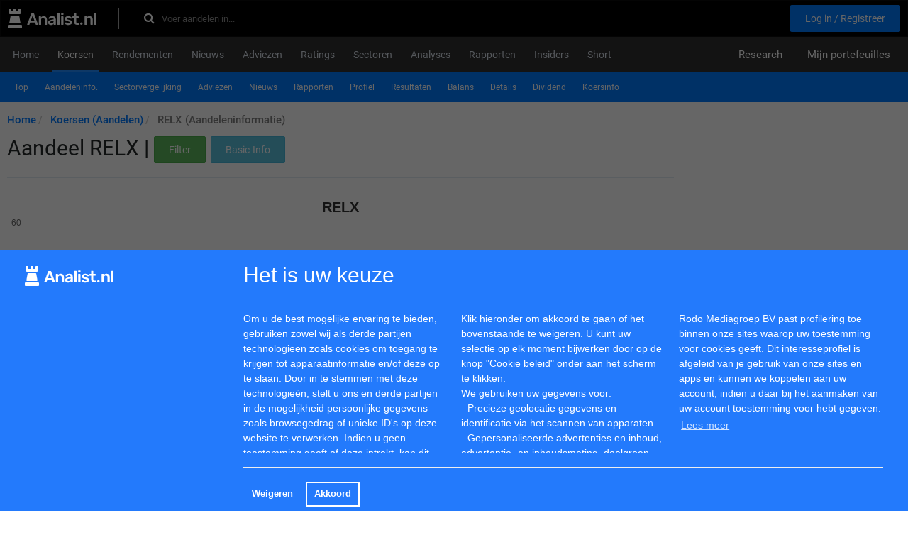

--- FILE ---
content_type: text/html; charset=utf-8
request_url: https://www.analist.nl/aandeel/15-relx
body_size: 19618
content:
<html>
  <head>
    <title>Aandeel RELX: grafieken, analyse | Analist.nl</title>
    <meta content="Lees hier alles over het aandeel RELX: Aandelenadviezen, AEX-index, beurskoersen, koersdoel, grafieken, jaarverslagen, dividenden en financiele data. -  18 March" name="description" />
    <meta content="Aandeel RELX: grafieken, analyse | Analist.nl" property="og:title" />
    <meta content="article" property="og:type" />
    <meta content="https://www.analist.nl/aandeel/15-relx" property="og:url" />
    <meta content="/system/stocks/images/000/000/015/original/reed_elsevier_analist.jpg?1616082193" property="og:image" />
    <meta content="Lees hier alles over het aandeel RELX: Aandelenadviezen, AEX-index, beurskoersen, koersdoel, grafieken, jaarverslagen, dividenden en financiele data. -  18 March" property="og:description" />
    <meta content="width=device-width, initial-scale=1.0" name="viewport" />
    <link rel="apple-touch-icon" type="image/png" href="/assets/apple-touch-icon-57x57-5ec48005deb0662c59276658bed0d352.png" sizes="57x57" /><link rel="apple-touch-icon" type="image/png" href="/assets/apple-touch-icon-60x60-57d264a9c24b87dc3f5051e3089bbf64.png" sizes="60x60" /><link rel="apple-touch-icon" type="image/png" href="/assets/apple-touch-icon-72x72-7b5575e49acf86dc6c7bed7d96e3f269.png" sizes="72x72" /><link rel="apple-touch-icon" type="image/png" href="/assets/apple-touch-icon-76x76-db5f510e516ffd13d950b569c6971571.png" sizes="76x76" /><link rel="apple-touch-icon" type="image/png" href="/assets/apple-touch-icon-114x114-5c8a3a22ffbe18c085a6edb7a73a9396.png" sizes="114x114" /><link rel="apple-touch-icon" type="image/png" href="/assets/apple-touch-icon-120x120-24ea48deabe3275290bc0ee30b34dccb.png" sizes="120x120" /><link rel="apple-touch-icon" type="image/png" href="/assets/apple-touch-icon-144x144-cd3ab3814412f00cb17ec3f1f555a005.png" sizes="144x144" /><link rel="apple-touch-icon" type="image/png" href="/assets/apple-touch-icon-152x152-235f452795e4f65573b50c189715071b.png" sizes="152x152" /><link rel="apple-touch-icon" type="image/png" href="/assets/apple-touch-icon-180x180-8b7efd9fec3b677e894d7f5e0189c4aa.png" sizes="180x180" />
    <link href="/safari-pinned-tab.svg" rel="mask-icon" /><meta name="csrf-param" content="authenticity_token" />
    <meta name="csrf-token" content="y9ePp4umEjGWh+OR90bkVTxZ1j86h4zf4B4E6ysNT8Be3uE1TAy1juA8zTM0Of/gE45izgXL9KTI6tGOgJ5TPQ==" /><link rel="stylesheet" media="all" href="/assets/application_nl-69d97ae58a403a57380471f19c5cad82.css" data-turbolinks-track="true" /><link rel="stylesheet" media="all" href="/assets/fonts-75bcb2e37d93b558df20a4d71c739510.css" /><link rel="stylesheet" media="screen" href="https://maxcdn.bootstrapcdn.com/font-awesome/4.7.0/css/font-awesome.min.css" /><script src="/assets/application-042b36fd3d96988d7b00ef2eb4f62d78.js" data-turbolinks-track="true"></script><script>
    //<![CDATA[
    
      I18n.defaultLocale = "en";
      I18n.locale = "nl";
      I18n.fallbacks = true;
    
    //]]>
    </script><script async src="https://securepubads.g.doubleclick.net/tag/js/gpt.js"></script>
    <script>
      window.googletag = window.googletag || {cmd: []};
      googletag.cmd.push(function() {
        googletag.defineSlot('/5863845/np_analist.nl/desktop-home-top-1', [[728, 90], [970, 90], [980, 90], [990, 90], [1000, 250], [1100, 250], [1170, 150], [1170, 250]], 'div-gpt-ad-1725265444385-0').addService(googletag.pubads());
        googletag.pubads().enableSingleRequest();
        googletag.pubads().collapseEmptyDivs();
        googletag.pubads().enableLazyLoad({fetchMarginPercent: 200, renderMarginPercent: 50, mobileScaling: 2.0});
        googletag.enableServices();
      });
    </script>
    <script async src="https://securepubads.g.doubleclick.net/tag/js/gpt.js"></script>
    <script>
      window.googletag = window.googletag || {cmd: []};
      googletag.cmd.push(function() {
        googletag.defineSlot('/5863845/np_analist.nl/desktop-nieuws-top-1', [[728, 90], [970, 90], [980, 90], [990, 90]], 'div-gpt-ad-1725265444385-8').addService(googletag.pubads());
        googletag.pubads().enableSingleRequest();
        googletag.pubads().collapseEmptyDivs();
        googletag.pubads().enableLazyLoad({fetchMarginPercent: 200, renderMarginPercent: 50, mobileScaling: 2.0});
        googletag.enableServices();
      });
    </script>	 
    <script async src="https://securepubads.g.doubleclick.net/tag/js/gpt.js"></script>
    <script>
      window.googletag = window.googletag || {cmd: []};
      googletag.cmd.push(function() {
        googletag.defineSlot('/5863845/np_analist.nl/desktop-nieuws-bottom', [[728, 90], [970, 90], [980, 90], [990, 90], [1000, 250], [1100, 250], [1170, 150], [1170, 250]], 'div-gpt-ad-1725265444385-12').addService(googletag.pubads());
        googletag.pubads().enableSingleRequest();
        googletag.pubads().collapseEmptyDivs();
        googletag.pubads().enableLazyLoad({fetchMarginPercent: 200, renderMarginPercent: 50, mobileScaling: 2.0});
        googletag.enableServices();
      });
    </script>
    <script async src="https://securepubads.g.doubleclick.net/tag/js/gpt.js"></script>
    <script>
      window.googletag = window.googletag || {cmd: []};
      googletag.cmd.push(function() {
        googletag.defineSlot('/5863845/np_analist.nl/desktop-home-sidebar_right_1', [[160, 600], [300, 600], [300, 250]], 'div-gpt-ad-1725265444385-2').addService(googletag.pubads());
        googletag.pubads().enableSingleRequest();
        googletag.pubads().collapseEmptyDivs();
        googletag.pubads().enableLazyLoad({fetchMarginPercent: 200, renderMarginPercent: 50, mobileScaling: 2.0});
        googletag.enableServices();
      });
    </script>
    <script async src="https://securepubads.g.doubleclick.net/tag/js/gpt.js"></script>
    <script>
      window.googletag = window.googletag || {cmd: []};
      googletag.cmd.push(function() {
        googletag.defineSlot('/5863845/np_analist.nl/desktop-home-sidebar_right_2', [[160, 600], [300, 600], [300, 250]], 'div-gpt-ad-1725265444385-3').addService(googletag.pubads());
        googletag.pubads().enableSingleRequest();
        googletag.pubads().collapseEmptyDivs();
        googletag.pubads().enableLazyLoad({fetchMarginPercent: 200, renderMarginPercent: 50, mobileScaling: 2.0});
        googletag.enableServices();
      });
    </script>
    
  </head>
  <body>
    <div id="overlay-black"></div>
    <div class="wrapper" id="wrapper"><!-- / 5863845/gpt -->
      <div id='div-gpt-ad-1725265444385-0' style='min-width: 728px; min-height: 90px; text-align: center'>
        <script>
          googletag.cmd.push(function() { googletag.display('div-gpt-ad-1725265444385-0'); });
        </script>
      </div>
      
      <header class="navbar navbar-inverse" role="navigation">
        <div class="container">
          <div class="row">
            <div class="col-xs-12"><div itemscope="" itemtype="http://schema.org/WebSite">
                <div class="navbar-top">
                  <div class="header-left">
                    <a class="navbar-logo" itemprop="url" href="/"><img src="/images/analist.nl.svg" alt="Analist.nl" /></a>
                    <form class="form-inline navbar-form" itemprop="potentialAction" action="/zoeken" accept-charset="UTF-8" method="get"><input name="utf8" type="hidden" value="&#x2713;" />
                          <meta content="https://www.analist.nl/zoeken?utf8=✓&amp;q={query}" itemprop="target" />
                          <div class="header_search_form">
                            <input type="text" name="q" id="inp" value="" placeholder="Voer aandelen in..." class="search_input form-control" autocomplete="off" itemprop="query-input" /><label class="search-icon" for="inp"><i class="fa fa-search"></i></label>
                          </div></form>
                  </div>
                  <div class="header-right">
                    <div class="header_links">
                    </div>
                    <div class="registration_links"><a class="header_link btn submit" href="/users/sign_up">Log in / Registreer</a>
                    </div>
                  </div>
                </div>
              </div>
            </div>
          </div>
        </div>
      </header>
      <header class="main-mnu">
        <div class="container">
          <div class="row navigation-wrapping">
            <div class="col-xs-12">
              <nav class="navbar navbar-default">
                <div class="navbar-header">
                  <button class="navbar-toggle collapsed" data-target="#bs-example-navbar-collapse-1" data-toggle="collapse" type="button"><span class="sr-only">Toggle navigation</span><span class="icon-bar"></span><span class="icon-bar"></span><span class="icon-bar"></span></button><button class="navbar-toggle collapsed" data-target="#bs-example-navbar-collapse-2" data-toggle="collapse" type="button"><span class="sr-only"></span><span>Menu</span></button>
                </div>
                <div class="collapse navbar-collapse" id="bs-example-navbar-collapse-1">
                  <div class="main-navigation">
                    <ul class="nav nav-tabs" itemscope="" itemtype="https://schema.org/SiteNavigationElement"><li><a itemprop="url" class="wrap-normal" href="/"><span itemprop="name">Home</span></a></li><li class="active"><a itemprop="url" class="wrap-normal" href="/koersen/aandelen"><span itemprop="name">Koersen</span></a></li><li><a itemprop="url" class="wrap-normal" href="/aandelen_rendementen"><span itemprop="name">Rendementen</span></a></li><li><a itemprop="url" class="wrap-normal" href="/berichten"><span itemprop="name">Nieuws</span></a></li><li><a itemprop="url" class="wrap-normal" href="/adviezen"><span itemprop="name">Adviezen</span></a></li><li><a itemprop="url" class="wrap-normal" href="/ratings"><span itemprop="name">Ratings</span></a></li><li><a itemprop="url" class="wrap-normal" href="/sectoren"><span itemprop="name">Sectoren</span></a></li><li><a itemprop="url" class="wrap-normal" href="/besteratings"><span itemprop="name">Analyses</span></a></li><li><a itemprop="url" class="wrap-normal" href="/bedrijfsverslagen"><span itemprop="name">Rapporten</span></a></li><li><a itemprop="url" class="wrap-normal" href="/insiders"><span itemprop="name">Insiders</span></a></li><li><a itemprop="url" class="wrap-normal" href="/short_bruto"><span itemprop="name">Short</span></a></li>
                    </ul>
                    <div class="user-nav">
                      <a class="header_link" id="research-header" href="/publiek_research">Research</a><a class="header_link" href="/portfolios">Mijn portefeuilles</a>
                    </div>
                  </div>
                </div>
              </nav>
            </div>
          </div>
        </div>
      </header>
      <div class="container">
        <div class="row sub-navigation-wrapping">
          <div class="col-xs-12">
            <nav class="navbar navbar-default" id="navbar_top">
              <div class="container pl-0">
                <div class="collapse navbar-collapse" id="bs-example-navbar-collapse-2">
                  <div class="sub-navigation">
                    <ul class="nav nav-pills" itemscope="" itemtype="https://schema.org/SiteNavigationElement">
                      <li>
                        <a class="wrap-normal" href="/aandeel/15-relx#top-of-the-page">Top</a>
                      </li>
                      <li>
                        <a class="wrap-normal" href="/aandeel/15-relx#stock-info">Aandeleninfo.</a>
                      </li>
                      <li>
                        <a class="wrap-normal" href="/aandeel/15-relx#stock-sectorreview">Sectorvergelijking</a>
                      </li>
                      <li>
                        <a class="wrap-normal" href="/aandeel/15-relx#stock-advice">Adviezen</a>
                      </li>
                      <li>
                        <a class="wrap-normal" href="/aandeel/15-relx#stock-news">Nieuws</a>
                      </li>
                      <li>
                        <a class="wrap-normal" href="/aandeel/15-relx#stock-annualreports">Rapporten</a>
                      </li>
                      <li>
                        <a class="wrap-normal" href="/aandeel/15-relx#stock-profile">Profiel</a>
                      </li>
                      <li>
                        <a class="wrap-normal" href="/aandeel/15-relx#stock-results">Resultaten</a>
                      </li>
                      <li>
                        <a class="wrap-normal" href="/aandeel/15-relx#stock-balance">Balans</a>
                      </li>
                      <li>
                        <a class="wrap-normal" href="/aandeel/15-relx#stock-details">Details</a>
                      </li>
                      <li>
                        <a class="wrap-normal" href="/aandeel/15-relx#stock-dividend">Dividend</a>
                      </li>
                      <li>
                        <a class="wrap-normal" href="/aandeel/15-relx#stock-price-info">Koersinfo</a>
                      </li>
                    </ul>
                  </div>
                </div>
              </div>
            </nav>
            <ul class="breadcrumb" itemscope="" itemtype="http://schema.org/BreadcrumbList">
              <li itemprop='itemListElement' itemscope itemtype='http://schema.org/ListItem'>
                    <a itemprop="item" itemtype="http://schema.org/Thing" href="/"><span itemprop="name">Home</span></a>
                     <meta itemprop='position' content='1'/>
                  </li><li itemprop='itemListElement' itemscope itemtype='http://schema.org/ListItem'>
                    <a itemprop="item" itemtype="http://schema.org/Thing" href="/koersen/aandelen"><span itemprop="name">Koersen (Aandelen)</span></a>
                     <meta itemprop='position' content='2'/>
                  </li><li itemprop='itemListElement' itemscope itemtype='http://schema.org/ListItem'>
                    <a itemprop='item' itemtype='http://schema.org/Thing' style='color: grey;'><span itemprop="name">RELX (Aandeleninformatie)</span></a>
                     <meta itemprop='position' content='3'/>
                  </li>
            </ul>
          </div>
          <script>
          	document.addEventListener("DOMContentLoaded", function(){
              window.addEventListener('scroll', function() {
                  if (window.scrollY > 350) {
                    document.getElementById('navbar_top').classList.add('navbar-fixed-top', 'navbar-position-none');
                  } else {
                    document.getElementById('navbar_top').classList.remove('navbar-fixed-top', 'navbar-position-none');
                  } 
              });
            });
          </script>
        </div>
        <div class="row contact-margin">
          <div class="col-xs-12 col-md-9 content mb-20">
            <div id="top-of-the-page"></div>
            <div id="stock-info"></div>
            <div class="stock-title-panel" id="filter_base_info">
              <h1 style="margin-top: 10px;">
                Aandeel RELX | <a class="btn btn-success btn-lg" data-parent="#accordion" data-toggle="collapse" href="#collapseOne">Filter </a>&nbsp;<a class="btn btn-info btn-lg" data-parent="#accordion" data-toggle="collapse" href="#collapseTwo">Basic-Info</a>
              </h1>
              <div class="panel-collapse collapse" id="collapseOne">
                <div class="panel-body stock-panel-border"><form id="_form" action="/koersen/aandelen" accept-charset="UTF-8" method="get"><input name="utf8" type="hidden" value="&#x2713;" />
                        <div class="filter-form widget">
                          <div class="row">
                            <div class="col-xs-12 col-sm-4">
                              <div class="form-group">
                                <label class="label-exchange">Beurs</label><select name="exchange" id="exchange" class="form-control" style="width: 100%;"><option selected="selected" value="2-amsterdam">Amsterdam</option>
                                <option value="3-brussel">Brussel</option>
                                <option value="4-parijs">Parijs</option>
                                <option value="5-lissabon">Lissabon</option>
                                <option value="6-duitsland">Duitsland</option>
                                <option value="7-madrid">Madrid</option>
                                <option value="9-oostenrijk">Oostenrijk</option>
                                <option value="10-vs">VS</option>
                                <option value="15-finland">Finland</option>
                                <option value="8-londen">Londen</option>
                                <option value="19-italie">Italie</option>
                                <option value="11-zwitserland">Zwitserland</option>
                                <option value="13-noorwegen">Noorwegen</option>
                                <option value="14-zweden">Zweden</option>
                                <option value="16-denemarken">Denemarken</option>
                                <option value="17-ijsland">IJsland</option>
                                <option value="18-warschau">Warschau</option>
                                <option value="24-moskou">Moskou</option>
                                <option value="21-athene">Athene</option>
                                <option value="22-ierland">Ierland</option>
                                <option value="23-turkije">Turkije</option>
                                <option value="26-oekraine">Oekraïne</option>
                                <option value="25-roemenie">Roemenië</option></select>
                              </div>
                            </div>
                            <div class="col-xs-12 col-sm-4">
                              <div class="form-group">
                                <label class="label-index">Index</label><select name="index" id="index" class="form-control" style="width: 100%;"><option selected="selected" value="9-nl-amsterdam-25">NL Amsterdam 25</option>
                                <option value="10-nl-amsterdam-midkap">NL Amsterdam Midkap</option>
                                <option value="11-amsterdam-small">Amsterdam small</option>
                                <option value="12-buitenlands">Buitenlands</option>
                                <option value="13-amsterdam-lokaal">Amsterdam lokaal</option></select>
                              </div>
                            </div>
                            <div class="col-xs-12 col-sm-4">
                              <div class="form-group">
                                <label class="label-stock">Aandeel</label><select name="stock" id="stock" class="form-control" style="width: 100%;"><option value="">Maak keuze</option><option value="/aandeel/9905-abn-amro">ABN AMRO</option>
                                <option value="/aandeel/12975-adyen">Adyen</option>
                                <option value="/aandeel/1-aegon">Aegon</option>
                                <option value="/aandeel/11971-ahold-delhaize">Ahold Delhaize</option>
                                <option value="/aandeel/3-akzonobel">AkzoNobel</option>
                                <option value="/aandeel/64-arcelormittal">ArcelorMittal</option>
                                <option value="/aandeel/21-asm-international">ASM International</option>
                                <option value="/aandeel/4-asml">ASML</option>
                                <option value="/aandeel/9929-asr">ASR</option>
                                <option value="/aandeel/285-be-semiconductor">BE Semiconductor</option>
                                <option value="/aandeel/5-dsm-firmenich">DSM-Firmenich</option>
                                <option value="/aandeel/9-heineken">Heineken</option>
                                <option value="/aandeel/3135-imcd">IMCD</option>
                                <option value="/aandeel/11-ing-groep">ING Groep</option>
                                <option value="/aandeel/13-kpn">KPN</option>
                                <option value="/aandeel/3129-nn-group">NN Group</option>
                                <option value="/aandeel/14-philips">Philips</option>
                                <option value="/aandeel/37871-prosus">Prosus</option>
                                <option value="/aandeel/33-randstad">Randstad</option>
                                <option selected="selected" value="/aandeel/15-relx">RELX</option>
                                <option value="/aandeel/12-royal-dutch-shell">Royal Dutch Shell</option>
                                <option value="/aandeel/9925-signify">Signify</option>
                                <option value="/aandeel/17-unilever">Unilever</option>
                                <option value="/aandeel/19-wolters-kluwer">Wolters Kluwer</option></select>
                              </div>
                            </div>
                          </div>
                        </div></form>
                </div>
              </div>
              <div class="panel-collapse collapse" id="collapseTwo">
                <div class="panel-body stock-panel-border">
                  <div class="table-responsive border4 mb-20">
                    <h2 class="stock">
                      Aandeel: RELX (NL Amsterdam 25), ISIN: NL0006144495
                    </h2>
                    <table class="table table-striped">
                      <tr>
                        <td>
                          Koers
                        </td>
                        <td>
                          35.72
                        </td>
                        <td>
                          Hoogste koers
                        </td>
                        <td>
                          49.64
                        </td>
                      </tr>
                      <tr>
                        <td>
                          Laagste koers
                        </td>
                        <td>
                          34.08
                        </td>
                        <td>
                          1-jrs rend.
                        </td>
                        <td>
                          16.01
                        </td>
                      </tr>
                      <tr>
                        <td>
                          Gem. Koersd.
                        </td>
                        <td>
                          0.00
                        </td>
                        <td>
                          Ver. Rend.
                        </td>
                        <td>
                          -100.00 %
                        </td>
                      </tr>
                      <tr>
                        <td>
                          Sector
                        </td>
                        <td>
                          <a href="/sectoren/7-consumentendiensten">Consumentendiensten</a>
                        </td>
                        <td>
                          Subsector
                        </td>
                        <td>
                          <a href="/sectoren/7-consumentendiensten/46-uitgeverijen">Uitgeverijen</a>
                        </td>
                      </tr>
                      <tr>
                        <td>
                          Verkopen
                        </td>
                        <td>
                          0
                        </td>
                        <td>
                          Rating
                        </td>
                        <td>
                          
                        </td>
                      </tr>
                      <tr>
                        <td>
                          Houden
                        </td>
                        <td>
                          0
                        </td>
                        <td>
                          Consensus
                        </td>
                        <td>
                          
                        </td>
                      </tr>
                      <tr>
                        <td>
                          Kopen
                        </td>
                        <td>
                          0
                        </td>
                        <td></td>
                        <td></td>
                      </tr>
                      <tr>
                        <td>
                          Jaarverslag 2018
                        </td>
                        <td>
                          <button class="btn btn-xs btn-danger" data-target=".bs-example-modal-lg" data-toggle="modal" pdf-url="https://analist_reports.s3.amazonaws.com/annual_reports/pdfs/25893/original/15__2018.pdf?1591734827" type="button">Pdf</button>
                        </td>
                        <td></td>
                        <td></td>
                      </tr>
                    </table>
                  </div>
                  <div aria-labelledby="myModalLabel" class="modal fade bs-example-modal-lg" role="dialog" tabindex="-1">
                    <div align="center" class="modal-content modal-dialog modal-lg" role="document">
                      <button aria-label="Close" class="close" data-dismiss="modal" type="button"><span aria-hidden="true">&times;</span></button><embed id="modal-pdf" />
                    </div>
                  </div>
                </div>
              </div>
            </div>
            <div class="description border_2">
              <p>
                
              </p>
            </div>
            <div id="chart-1" style="height: 600px; width: 100%; text-align: center; color: #999; line-height: 600px; font-size: 14px; font-family: 'Lucida Grande', 'Lucida Sans Unicode', Verdana, Arial, Helvetica, sans-serif;">Loading...</div><script type="text/javascript">
              new Chartkick["LineChart"]("chart-1", "/stocks/historyprice/15-relx", {"colors":["#7cb5ec"],"points":false,"label":"Koers","title":"RELX","legend":"bottom","subtitle":"analist.nl"});
            </script>
            
            <div class="address border4 mb-20">
              <p>
                
              </p>
              <strong class="bottom10">Contactinformatie:</strong><span class="block">Staat: 1-3 Strand </span><span class="block">Postcode: WC2N 5JR </span><span class="block">Stad: London </span><span class="block">Land: Nederland</span><span class="block">Telefoon: 44 (0)20 7166 5</span><span class="block">Email: <a href='mailto:investor.relations@reedelsevier.com'>investor.relations@reedelsevier.com</a></span><span class="block">Website: <a target="_blank" rel="nofollow" href="http://www.reedelsevier.com">www.reedelsevier.com</a></span>
            </div>
            <hr />
            <a class="custom-class-for-link" id="stock-sectorreview"></a>
            <h2 style="margin-top: 10px;">
              Sectorvergelijking RELX
            </h2>
            <input type="hidden" name="stock_id" id="stock_id" value="15" /><input type="hidden" name="domain_name" id="domain_name" value="analist.nl" /><input type="hidden" name="stock_name" id="stock_name" value="RELX" /><div id="chart-2" style="height: 600px; width: 100%; text-align: center; color: #999; line-height: 600px; font-size: 14px; font-family: 'Lucida Grande', 'Lucida Sans Unicode', Verdana, Arial, Helvetica, sans-serif;">Loading...</div><script type="text/javascript">
              new Chartkick["ColumnChart"]("chart-2", "/stocks/sectorreview/15-relx", {"colors":["#7cb5ec"],"legend":"bottom","label":"Marktaandeel","precision":2,"xtitle":"Jaar","ytitle":"Rente","title":"RELX"});
            </script>
            
            <table class="table table-striped custom-table top25 mb-20 mt-20">
              <tr>
                <th>
                  Jaar
                </th>
                <th>
                  Omzet
                </th>
                <th>
                  Totaal omzet sector
                </th>
                <th>
                  Marktaandeel
                </th>
              </tr>
              <tr>
                <td>
                  2019
                </td>
                <td>
                  9,313
                </td>
                <td>
                  505,112
                </td>
                <td>
                  1.84 %
                </td>
              </tr>
              <tr>
                <td>
                  2020
                </td>
                <td>
                  7,960
                </td>
                <td>
                  495,407
                </td>
                <td>
                  1.61 %
                </td>
              </tr>
              <tr>
                <td>
                  2021
                </td>
                <td>
                  8,621
                </td>
                <td>
                  660,424
                </td>
                <td>
                  1.31 %
                </td>
              </tr>
              <tr>
                <td>
                  2022
                </td>
                <td>
                  9,668
                </td>
                <td>
                  729,718
                </td>
                <td>
                  1.32 %
                </td>
              </tr>
              <tr>
                <td>
                  2023
                </td>
                <td>
                  10,566
                </td>
                <td>
                  747,686
                </td>
                <td>
                  1.41 %
                </td>
              </tr>
            </table>
            <hr />
            <a class="custom-class-for-link" id="stock-advice"></a>
            <h2 style="margin-top: 10px;">
              Adviezen RELX
            </h2>
            <ul class="pagination adv_paginator">
              <li class="page active">
                <a href="/aandeel/15-relx">1</a>
              </li>
              <li class="page">
                <a rel="next" href="/aandeel/15-relx?advices_page=2">2</a>
              </li>
              <li class="page">
                <a href="/aandeel/15-relx?advices_page=3">3</a>
              </li>
              <li class="page gap disabled">
                <a href="#" onclick="return false;">...</a>
              </li>
              <li class="next">
                <a rel="next" href="/aandeel/15-relx?advices_page=2">></a>
              </li>
              <li class="last">
                <a href="/aandeel/15-relx?advices_page=14">>></a>
              </li>
              
            </ul>
            <div class="table-responsive">
              <table class="table table-striped custom-table">
                <tr>
                  <th>
                    <span class="translation_missing" title="translation missing: nl.stocks.stock_info.date_label">Date Label</span>
                  </th>
                  <th>
                    <span class="translation_missing" title="translation missing: nl.stocks.stock_info.bank_label">Bank Label</span>
                  </th>
                  <th>
                    <span class="translation_missing" title="translation missing: nl.stocks.stock_info.stock_label">Stock Label</span>
                  </th>
                  <th>
                    <span class="translation_missing" title="translation missing: nl.stocks.stock_info.advice_label">Advice Label</span>
                  </th>
                  <th class="text-right">
                    <span class="translation_missing" title="translation missing: nl.stocks.stock_info.price_label">Price Label</span>
                  </th>
                  <th class="text-right">
                    <span class="translation_missing" title="translation missing: nl.stocks.stock_info.diff_label">Diff Label</span>
                  </th>
                </tr>
                <tr>
                  <td>
                    <a class="inactive" href="/advies/244654/beleggers-belangen-over-relx"> 1 december 2022</a>
                  </td>
                  <td>
                    <a class="inactive" href="/banks/99-beleggers-belangen">Beleggers Belangen</a>
                  </td>
                  <td>
                    <a class="inactive" href="/aandeel/15-relx">RELX</a>
                  </td>
                  <td class="text-inactive">
                    Houden
                  </td>
                  <td class="text-right text-inactive">
                    
                  </td>
                  <td class="text-right text-inactive">
                    
                  </td>
                </tr>
                <tr>
                  <td>
                    <a class="inactive" href="/advies/219485/citigroup-over-relx">21 januari 2020</a>
                  </td>
                  <td>
                    <a class="inactive" href="/banks/28-citigroup">Citigroup</a>
                  </td>
                  <td>
                    <a class="inactive" href="/aandeel/15-relx">RELX</a>
                  </td>
                  <td class="text-inactive">
                    Kopen
                  </td>
                  <td class="text-right text-inactive">
                    
                  </td>
                  <td class="text-right text-inactive">
                    
                  </td>
                </tr>
                <tr>
                  <td>
                    <a class="inactive" href="/advies/217495/kbc-securities-over-relx">28 oktober 2019</a>
                  </td>
                  <td>
                    <a class="inactive" href="/banks/17-kbc-securities">KBC Securities</a>
                  </td>
                  <td>
                    <a class="inactive" href="/aandeel/15-relx">RELX</a>
                  </td>
                  <td class="text-inactive">
                    Kopen
                  </td>
                  <td class="text-right text-inactive">
                    19.50
                  </td>
                  <td class="text-right text-inactive">
                    -34.05 %
                  </td>
                </tr>
                <tr>
                  <td>
                    <a class="inactive" href="/advies/217457/kbc-securities-over-relx">24 oktober 2019</a>
                  </td>
                  <td>
                    <a class="inactive" href="/banks/17-kbc-securities">KBC Securities</a>
                  </td>
                  <td>
                    <a class="inactive" href="/aandeel/15-relx">RELX</a>
                  </td>
                  <td class="text-inactive">
                    Houden
                  </td>
                  <td class="text-right text-inactive">
                    19.50
                  </td>
                  <td class="text-right text-inactive">
                    -34.05 %
                  </td>
                </tr>
                <tr>
                  <td>
                    <a class="inactive" href="/advies/206251/kbc-securities-over-relx">29 augustus 2018</a>
                  </td>
                  <td>
                    <a class="inactive" href="/banks/17-kbc-securities">KBC Securities</a>
                  </td>
                  <td>
                    <a class="inactive" href="/aandeel/15-relx">RELX</a>
                  </td>
                  <td class="text-inactive">
                    Houden
                  </td>
                  <td class="text-right text-inactive">
                    18.20
                  </td>
                  <td class="text-right text-inactive">
                    -17.14 %
                  </td>
                </tr>
                <tr>
                  <td>
                    <a class="inactive" href="/advies/205754/morgan-stanley-over-relx"> 7 augustus 2018</a>
                  </td>
                  <td>
                    <a class="inactive" href="/banks/23-morgan-stanley">Morgan Stanley</a>
                  </td>
                  <td>
                    <a class="inactive" href="/aandeel/15-relx">RELX</a>
                  </td>
                  <td class="text-inactive">
                    Houden
                  </td>
                  <td class="text-right text-inactive">
                    18.70
                  </td>
                  <td class="text-right text-inactive">
                    -39.79 %
                  </td>
                </tr>
                <tr>
                  <td>
                    <a class="inactive" href="/advies/205565/barclays-over-relx">27 juli 2018</a>
                  </td>
                  <td>
                    <a class="inactive" href="/banks/125-barclays">Barclays</a>
                  </td>
                  <td>
                    <a class="inactive" href="/aandeel/15-relx">RELX</a>
                  </td>
                  <td class="text-inactive">
                    Houden
                  </td>
                  <td class="text-right text-inactive">
                    19.15
                  </td>
                  <td class="text-right text-inactive">
                    -36.50 %
                  </td>
                </tr>
                <tr>
                  <td>
                    <a class="inactive" href="/advies/204878/barclays-over-relx"> 6 juli 2018</a>
                  </td>
                  <td>
                    <a class="inactive" href="/banks/125-barclays">Barclays</a>
                  </td>
                  <td>
                    <a class="inactive" href="/aandeel/15-relx">RELX</a>
                  </td>
                  <td class="text-inactive">
                    Houden
                  </td>
                  <td class="text-right text-inactive">
                    18.40
                  </td>
                  <td class="text-right text-inactive">
                    -19.29 %
                  </td>
                </tr>
                <tr>
                  <td>
                    <a class="inactive" href="/advies/204857/hsbc-over-relx"> 5 juli 2018</a>
                  </td>
                  <td>
                    <a class="inactive" href="/banks/161-hsbc">HSBC</a>
                  </td>
                  <td>
                    <a class="inactive" href="/aandeel/15-relx">RELX</a>
                  </td>
                  <td class="text-inactive">
                    Kopen
                  </td>
                  <td class="text-right text-inactive">
                    20.80
                  </td>
                  <td class="text-right text-inactive">
                    -25.67 %
                  </td>
                </tr>
                <tr>
                  <td>
                    <a class="inactive" href="/advies/204385/ubs-over-relx">14 juni 2018</a>
                  </td>
                  <td>
                    <a class="inactive" href="/banks/30-ubs">UBS</a>
                  </td>
                  <td>
                    <a class="inactive" href="/aandeel/15-relx">RELX</a>
                  </td>
                  <td class="text-inactive">
                    Verkopen
                  </td>
                  <td class="text-right text-inactive">
                    
                  </td>
                  <td class="text-right text-inactive">
                    
                  </td>
                </tr>
                <tr>
                  <td>
                    <a class="inactive" href="/advies/203856/jp-morgan-over-relx">18 mei 2018</a>
                  </td>
                  <td>
                    <a class="inactive" href="/banks/16-jp-morgan">JP Morgan</a>
                  </td>
                  <td>
                    <a class="inactive" href="/aandeel/15-relx">RELX</a>
                  </td>
                  <td class="text-inactive">
                    Kopen
                  </td>
                  <td class="text-right text-inactive">
                    20.80
                  </td>
                  <td class="text-right text-inactive">
                    -25.67 %
                  </td>
                </tr>
                <tr>
                  <td>
                    <a class="inactive" href="/advies/202094/liberum-over-relx"> 6 maart 2018</a>
                  </td>
                  <td>
                    <a class="inactive" href="/banks/256-liberum">Liberum</a>
                  </td>
                  <td>
                    <a class="inactive" href="/aandeel/15-relx">RELX</a>
                  </td>
                  <td class="text-inactive">
                    Kopen
                  </td>
                  <td class="text-right text-inactive">
                    17.80
                  </td>
                  <td class="text-right text-inactive">
                    -46.85 %
                  </td>
                </tr>
                <tr>
                  <td>
                    <a class="inactive" href="/advies/201933/citigroup-over-relx">26 februari 2018</a>
                  </td>
                  <td>
                    <a class="inactive" href="/banks/28-citigroup">Citigroup</a>
                  </td>
                  <td>
                    <a class="inactive" href="/aandeel/15-relx">RELX</a>
                  </td>
                  <td class="text-inactive">
                    Houden
                  </td>
                  <td class="text-right text-inactive">
                    17.60
                  </td>
                  <td class="text-right text-inactive">
                    -14.38 %
                  </td>
                </tr>
                <tr>
                  <td>
                    <a class="inactive" href="/advies/201622/credit-suisse-over-relx">16 februari 2018</a>
                  </td>
                  <td>
                    <a class="inactive" href="/banks/9-credit-suisse">Credit Suisse</a>
                  </td>
                  <td>
                    <a class="inactive" href="/aandeel/15-relx">RELX</a>
                  </td>
                  <td class="text-inactive">
                    Kopen
                  </td>
                  <td class="text-right text-inactive">
                    20.80
                  </td>
                  <td class="text-right text-inactive">
                    -25.67 %
                  </td>
                </tr>
                <tr>
                  <td>
                    <a class="inactive" href="/advies/201632/kepler-capital-markets-over-relx">16 februari 2018</a>
                  </td>
                  <td>
                    <a class="inactive" href="/banks/162-kepler-capital-markets">Kepler Capital Markets</a>
                  </td>
                  <td>
                    <a class="inactive" href="/aandeel/15-relx">RELX</a>
                  </td>
                  <td class="text-inactive">
                    Kopen
                  </td>
                  <td class="text-right text-inactive">
                    19.70
                  </td>
                  <td class="text-right text-inactive">
                    -32.69 %
                  </td>
                </tr>
                <tr>
                  <td>
                    <a class="inactive" href="/advies/201621/barclays-over-relx">16 februari 2018</a>
                  </td>
                  <td>
                    <a class="inactive" href="/banks/125-barclays">Barclays</a>
                  </td>
                  <td>
                    <a class="inactive" href="/aandeel/15-relx">RELX</a>
                  </td>
                  <td class="text-inactive">
                    Kopen
                  </td>
                  <td class="text-right text-inactive">
                    17.75
                  </td>
                  <td class="text-right text-inactive">
                    -10.90 %
                  </td>
                </tr>
                <tr>
                  <td>
                    <a class="inactive" href="/advies/201530/jp-morgan-over-relx">13 februari 2018</a>
                  </td>
                  <td>
                    <a class="inactive" href="/banks/16-jp-morgan">JP Morgan</a>
                  </td>
                  <td>
                    <a class="inactive" href="/aandeel/15-relx">RELX</a>
                  </td>
                  <td class="text-inactive">
                    Kopen
                  </td>
                  <td class="text-right text-inactive">
                    20.00
                  </td>
                  <td class="text-right text-inactive">
                    1.82 %
                  </td>
                </tr>
                <tr>
                  <td>
                    <a class="inactive" href="/advies/201492/barclays-over-relx">12 februari 2018</a>
                  </td>
                  <td>
                    <a class="inactive" href="/banks/125-barclays">Barclays</a>
                  </td>
                  <td>
                    <a class="inactive" href="/aandeel/15-relx">RELX</a>
                  </td>
                  <td class="text-inactive">
                    Houden
                  </td>
                  <td class="text-right text-inactive">
                    17.90
                  </td>
                  <td class="text-right text-inactive">
                    -9.55 %
                  </td>
                </tr>
                <tr>
                  <td>
                    <a class="inactive" href="/advies/201433/goldman-sachs-over-relx"> 9 februari 2018</a>
                  </td>
                  <td>
                    <a class="inactive" href="/banks/12-goldman-sachs">Goldman Sachs</a>
                  </td>
                  <td>
                    <a class="inactive" href="/aandeel/15-relx">RELX</a>
                  </td>
                  <td class="text-inactive">
                    Kopen
                  </td>
                  <td class="text-right text-inactive">
                    22.00
                  </td>
                  <td class="text-right text-inactive">
                    -18.82 %
                  </td>
                </tr>
                <tr>
                  <td>
                    <a class="inactive" href="/advies/201430/deutsche-bank-over-relx"> 9 februari 2018</a>
                  </td>
                  <td>
                    <a class="inactive" href="/banks/10-deutsche-bank">Deutsche Bank</a>
                  </td>
                  <td>
                    <a class="inactive" href="/aandeel/15-relx">RELX</a>
                  </td>
                  <td class="text-inactive">
                    Kopen
                  </td>
                  <td class="text-right text-inactive">
                    20.00
                  </td>
                  <td class="text-right text-inactive">
                    -30.70 %
                  </td>
                </tr>
                <tr>
                  <td>
                    <a class="inactive" href="/advies/200859/morgan-stanley-over-relx">23 januari 2018</a>
                  </td>
                  <td>
                    <a class="inactive" href="/banks/23-morgan-stanley">Morgan Stanley</a>
                  </td>
                  <td>
                    <a class="inactive" href="/aandeel/15-relx">RELX</a>
                  </td>
                  <td class="text-inactive">
                    Houden
                  </td>
                  <td class="text-right text-inactive">
                    18.30
                  </td>
                  <td class="text-right text-inactive">
                    -4.62 %
                  </td>
                </tr>
                <tr>
                  <td>
                    <a class="inactive" href="/advies/200427/jp-morgan-over-relx">10 januari 2018</a>
                  </td>
                  <td>
                    <a class="inactive" href="/banks/16-jp-morgan">JP Morgan</a>
                  </td>
                  <td>
                    <a class="inactive" href="/aandeel/15-relx">RELX</a>
                  </td>
                  <td class="text-inactive">
                    Kopen
                  </td>
                  <td class="text-right text-inactive">
                    21.50
                  </td>
                  <td class="text-right text-inactive">
                    14.02 %
                  </td>
                </tr>
                <tr>
                  <td>
                    <a class="inactive" href="/advies/200453/goldman-sachs-over-relx">10 januari 2018</a>
                  </td>
                  <td>
                    <a class="inactive" href="/banks/12-goldman-sachs">Goldman Sachs</a>
                  </td>
                  <td>
                    <a class="inactive" href="/aandeel/15-relx">RELX</a>
                  </td>
                  <td class="text-inactive">
                    Kopen
                  </td>
                  <td class="text-right text-inactive">
                    23.00
                  </td>
                  <td class="text-right text-inactive">
                    19.63 %
                  </td>
                </tr>
                <tr>
                  <td>
                    <a class="inactive" href="/advies/199978/jp-morgan-over-relx"> 7 december 2017</a>
                  </td>
                  <td>
                    <a class="inactive" href="/banks/16-jp-morgan">JP Morgan</a>
                  </td>
                  <td>
                    <a class="inactive" href="/aandeel/15-relx">RELX</a>
                  </td>
                  <td class="text-inactive">
                    Kopen
                  </td>
                  <td class="text-right text-inactive">
                    21.80
                  </td>
                  <td class="text-right text-inactive">
                    16.73 %
                  </td>
                </tr>
                <tr>
                  <td>
                    <a class="inactive" href="/advies/199847/deutsche-bank-over-relx"> 4 december 2017</a>
                  </td>
                  <td>
                    <a class="inactive" href="/banks/10-deutsche-bank">Deutsche Bank</a>
                  </td>
                  <td>
                    <a class="inactive" href="/aandeel/15-relx">RELX</a>
                  </td>
                  <td class="text-inactive">
                    Houden
                  </td>
                  <td class="text-right text-inactive">
                    20.00
                  </td>
                  <td class="text-right text-inactive">
                    6.48 %
                  </td>
                </tr>
                <tr>
                  <td>
                    <a class="inactive" href="/advies/199841/exane-bnp-paribas-over-relx"> 4 december 2017</a>
                  </td>
                  <td>
                    <a class="inactive" href="/banks/89-exane-bnp-paribas">Exane BNP Paribas</a>
                  </td>
                  <td>
                    <a class="inactive" href="/aandeel/15-relx">RELX</a>
                  </td>
                  <td class="text-inactive">
                    Kopen
                  </td>
                  <td class="text-right text-inactive">
                    21.00
                  </td>
                  <td class="text-right text-inactive">
                    -24.48 %
                  </td>
                </tr>
                <tr>
                  <td>
                    <a class="inactive" href="/advies/199501/kepler-capital-markets-over-relx">20 november 2017</a>
                  </td>
                  <td>
                    <a class="inactive" href="/banks/162-kepler-capital-markets">Kepler Capital Markets</a>
                  </td>
                  <td>
                    <a class="inactive" href="/aandeel/15-relx">RELX</a>
                  </td>
                  <td class="text-inactive">
                    Houden
                  </td>
                  <td class="text-right text-inactive">
                    21.30
                  </td>
                  <td class="text-right text-inactive">
                    15.02 %
                  </td>
                </tr>
                <tr>
                  <td>
                    <a class="inactive" href="/advies/198707/barclays-over-relx">27 oktober 2017</a>
                  </td>
                  <td>
                    <a class="inactive" href="/banks/125-barclays">Barclays</a>
                  </td>
                  <td>
                    <a class="inactive" href="/aandeel/15-relx">RELX</a>
                  </td>
                  <td class="text-inactive">
                    Kopen
                  </td>
                  <td class="text-right text-inactive">
                    20.90
                  </td>
                  <td class="text-right text-inactive">
                    16.00 %
                  </td>
                </tr>
                <tr>
                  <td>
                    <a class="inactive" href="/advies/198668/kbc-securities-over-relx">26 oktober 2017</a>
                  </td>
                  <td>
                    <a class="inactive" href="/banks/17-kbc-securities">KBC Securities</a>
                  </td>
                  <td>
                    <a class="inactive" href="/aandeel/15-relx">RELX</a>
                  </td>
                  <td class="text-inactive">
                    Houden
                  </td>
                  <td class="text-right text-inactive">
                    17.50
                  </td>
                  <td class="text-right text-inactive">
                    0.60 %
                  </td>
                </tr>
                <tr>
                  <td>
                    <a class="inactive" href="/advies/198019/er-capital-over-relx">12 oktober 2017</a>
                  </td>
                  <td>
                    <a class="inactive" href="/banks/255-er-capital">ER Capital</a>
                  </td>
                  <td>
                    <a class="inactive" href="/aandeel/15-relx">RELX</a>
                  </td>
                  <td class="text-inactive">
                    Kopen
                  </td>
                  <td class="text-right text-inactive">
                    21.20
                  </td>
                  <td class="text-right text-inactive">
                    -23.30 %
                  </td>
                </tr>
                <tr>
                  <td>
                    <a class="inactive" href="/advies/197169/jp-morgan-over-relx"> 4 september 2017</a>
                  </td>
                  <td>
                    <a class="inactive" href="/banks/16-jp-morgan">JP Morgan</a>
                  </td>
                  <td>
                    <a class="inactive" href="/aandeel/15-relx">RELX</a>
                  </td>
                  <td class="text-inactive">
                    Kopen
                  </td>
                  <td class="text-right text-inactive">
                    19.40
                  </td>
                  <td class="text-right text-inactive">
                    2.01 %
                  </td>
                </tr>
                <tr>
                  <td>
                    <a class="inactive" href="/advies/196001/societe-generale-over-relx">27 juli 2017</a>
                  </td>
                  <td>
                    <a class="inactive" href="/banks/134-societe-generale">Societe Generale</a>
                  </td>
                  <td>
                    <a class="inactive" href="/aandeel/15-relx">RELX</a>
                  </td>
                  <td class="text-inactive">
                    Kopen
                  </td>
                  <td class="text-right text-inactive">
                    21.20
                  </td>
                  <td class="text-right text-inactive">
                    -23.30 %
                  </td>
                </tr>
                <tr>
                  <td>
                    <a class="inactive" href="/advies/196002/standard-poors-over-relx">27 juli 2017</a>
                  </td>
                  <td>
                    <a class="inactive" href="/banks/82-standard-poors">Standard &amp; Poors</a>
                  </td>
                  <td>
                    <a class="inactive" href="/aandeel/15-relx">RELX</a>
                  </td>
                  <td class="text-inactive">
                    Houden
                  </td>
                  <td class="text-right text-inactive">
                    18.00
                  </td>
                  <td class="text-right text-inactive">
                    -45.22 %
                  </td>
                </tr>
                <tr>
                  <td>
                    <a class="inactive" href="/advies/195965/citigroup-over-relx">26 juli 2017</a>
                  </td>
                  <td>
                    <a class="inactive" href="/banks/28-citigroup">Citigroup</a>
                  </td>
                  <td>
                    <a class="inactive" href="/aandeel/15-relx">RELX</a>
                  </td>
                  <td class="text-inactive">
                    Kopen
                  </td>
                  <td class="text-right text-inactive">
                    18.50
                  </td>
                  <td class="text-right text-inactive">
                    -1.89 %
                  </td>
                </tr>
                <tr>
                  <td>
                    <a class="inactive" href="/advies/195576/goldman-sachs-over-relx">10 juli 2017</a>
                  </td>
                  <td>
                    <a class="inactive" href="/banks/12-goldman-sachs">Goldman Sachs</a>
                  </td>
                  <td>
                    <a class="inactive" href="/aandeel/15-relx">RELX</a>
                  </td>
                  <td class="text-inactive">
                    Kopen
                  </td>
                  <td class="text-right text-inactive">
                    19.40
                  </td>
                  <td class="text-right text-inactive">
                    4.23 %
                  </td>
                </tr>
                <tr>
                  <td>
                    <a class="inactive" href="/advies/195549/barclays-over-relx"> 7 juli 2017</a>
                  </td>
                  <td>
                    <a class="inactive" href="/banks/125-barclays">Barclays</a>
                  </td>
                  <td>
                    <a class="inactive" href="/aandeel/15-relx">RELX</a>
                  </td>
                  <td class="text-inactive">
                    Kopen
                  </td>
                  <td class="text-right text-inactive">
                    19.90
                  </td>
                  <td class="text-right text-inactive">
                    6.68 %
                  </td>
                </tr>
                <tr>
                  <td>
                    <a class="inactive" href="/advies/195478/insingergilissen-over-relx"> 6 juli 2017</a>
                  </td>
                  <td>
                    <a class="inactive" href="/banks/252-insingergilissen">InsingerGilissen</a>
                  </td>
                  <td>
                    <a class="inactive" href="/aandeel/15-relx">RELX</a>
                  </td>
                  <td class="text-inactive">
                    Verkopen
                  </td>
                  <td class="text-right text-inactive">
                    17.90
                  </td>
                  <td class="text-right text-inactive">
                    -46.03 %
                  </td>
                </tr>
                <tr>
                  <td>
                    <a class="inactive" href="/advies/195467/morgan-stanley-over-relx"> 6 juli 2017</a>
                  </td>
                  <td>
                    <a class="inactive" href="/banks/23-morgan-stanley">Morgan Stanley</a>
                  </td>
                  <td>
                    <a class="inactive" href="/aandeel/15-relx">RELX</a>
                  </td>
                  <td class="text-inactive">
                    Kopen
                  </td>
                  <td class="text-right text-inactive">
                    19.30
                  </td>
                  <td class="text-right text-inactive">
                    5.34 %
                  </td>
                </tr>
                <tr>
                  <td>
                    <a class="inactive" href="/advies/195206/credit-suisse-over-relx">23 juni 2017</a>
                  </td>
                  <td>
                    <a class="inactive" href="/banks/9-credit-suisse">Credit Suisse</a>
                  </td>
                  <td>
                    <a class="inactive" href="/aandeel/15-relx">RELX</a>
                  </td>
                  <td class="text-inactive">
                    Kopen
                  </td>
                  <td class="text-right text-inactive">
                    21.10
                  </td>
                  <td class="text-right text-inactive">
                    13.79 %
                  </td>
                </tr>
                <tr>
                  <td>
                    <a class="inactive" href="/advies/195008/abn-amro-over-relx">14 juni 2017</a>
                  </td>
                  <td>
                    <a class="inactive" href="/banks/2-abn-amro">ABN AMRO</a>
                  </td>
                  <td>
                    <a class="inactive" href="/aandeel/15-relx">RELX</a>
                  </td>
                  <td class="text-inactive">
                    Kopen
                  </td>
                  <td class="text-right text-inactive">
                    21.00
                  </td>
                  <td class="text-right text-inactive">
                    -24.48 %
                  </td>
                </tr>
              </table>
            </div>
            <ul class="pagination adv_paginator">
              <li class="page active">
                <a href="/aandeel/15-relx">1</a>
              </li>
              <li class="page">
                <a rel="next" href="/aandeel/15-relx?advices_page=2">2</a>
              </li>
              <li class="page">
                <a href="/aandeel/15-relx?advices_page=3">3</a>
              </li>
              <li class="page gap disabled">
                <a href="#" onclick="return false;">...</a>
              </li>
              <li class="next">
                <a rel="next" href="/aandeel/15-relx?advices_page=2">></a>
              </li>
              <li class="last">
                <a href="/aandeel/15-relx?advices_page=14">>></a>
              </li>
              
            </ul>
            <br /><br />
            <hr />
            <a class="custom-class-for-link" id="stock-news"></a>
            <h2 style="margin-top: 10px;">
              Nieuws RELX
            </h2>
            <div class="last-news mb-20">
              <div class="video_item">
                <time>14 februari 2024</time>
                <p>
                  <strong><a href="/aandeel/15-relx"><a href="/berichten/1063289-analisten-gaan-uit-van-recordjaar-voor-relx">Analisten gaan uit van recordjaar voor RELX</a></a></strong>
                </p>
                <div class="common_news">
                  RELX  publiceert morgen haar resultaten over het afgelopen kwartaal. Over het lopende jaar ligt de consensus van de omzet van het bedrijf uit  op 9.18 miljard euro. De omzet zou volgens de analisten dit jaar dan het hoogste in haar bestaan zijn. Dit is vrij beperkt...
                </div>
              </div>
              <div class="video_item">
                <time> 4 april 2019</time>
                <p>
                  <strong><a href="/aandeel/15-relx"><a href="/berichten/248342-analistenkorps-noemt-relx-juist-geprijsd">Analistenkorps noemt RELX juist geprijsd</a></a></strong>
                </p>
                <div class="common_news">
                  De beurskoers van het aandeel RELX lijkt nu, mede door de recente koersstijgingen van het aandeel, conform de meeste waarderingsmodellen te zijn. Het gros van de analisten noemt het aandeel RELX dus op dit niveau eerlijk gewaardeerd. Het aandeel wordt momenteel...
                </div>
              </div>
              <div class="video_item">
                <time>16 februari 2018</time>
                <p>
                  <strong><a href="/aandeel/15-relx"><a href="/berichten/78172-analisten-verwachten-over-2018-stijgende-omzet-relx">Analisten verwachten over 2018 stijgende omzet RELX</a></a></strong>
                </p>
                <div class="common_news">
                  Maandag komt het Nederlandse RELX met haar resultaten over het voorbije kwartaal. Over 2018 komt de omzet volgens de analisten uit op 8,39 miljard euro. Dit is fors meer dan de omzet over 2016 toen het concern 7,36 miljard euro verdiende.   Historische omzetten...
                </div>
              </div>
              <div class="video_item">
                <time>25 augustus 2017</time>
                <p>
                  <strong><a href="/aandeel/15-relx"><a href="/berichten/34726-analistenkorps-noemt-relx-goedkoop-aandeel">Analistenkorps noemt RELX goedkoop aandeel</a></a></strong>
                </p>
                <div class="common_news">
                  De meeste analisten vinden het aandeel RELX op dit niveau momenteel goedkoop. Het aandeel wordt momenteel door 21 analisten gevolgd (op basis van fundamentele analyse). De adviezen voor het aandeel zijn verdeeld uit: 2 keer verkoop, 7 keer houd en 12 keer koop....
                </div>
              </div>
              <div class="video_item">
                <time>26 juni 2017</time>
                <p>
                  <strong><a href="/aandeel/15-relx"><a href="/berichten/33419-aandeel-relx-nu-qua-pe-bij-duurste-europese-uitgeverijen">Aandeel RELX nu qua PE bij duurste Europese uitgeverijen</a></a></strong>
                </p>
                <div class="common_news">
                  Het Nederlandse aandeel RELX koerst nu één de hoogste Shiller PE-ratio&#39;s van de Europese uitgeverijen. Voor een aandeel wordt nu circa 47 maal de gemiddelde winst per aandeel over de voorbije 10 jaar betaald. Hiermee noteert het aandeel behoorlijk hoger dan het...
                </div>
              </div>
            </div>
            <ul class="pagination adv_paginator">
              <li class="page active">
                <a href="/aandeel/15-relx">1</a>
              </li>
              <li class="page">
                <a rel="next" href="/aandeel/15-relx?news_page=2">2</a>
              </li>
              <li class="page">
                <a href="/aandeel/15-relx?news_page=3">3</a>
              </li>
              <li class="page">
                <a href="/aandeel/15-relx?news_page=4">4</a>
              </li>
              <li class="page">
                <a href="/aandeel/15-relx?news_page=5">5</a>
              </li>
              <li class="page">
                <a href="/aandeel/15-relx?news_page=6">6</a>
              </li>
              <li class="page gap disabled">
                <a href="#" onclick="return false;">...</a>
              </li>
              <li class="next">
                <a rel="next" href="/aandeel/15-relx?news_page=2">></a>
              </li>
              <li class="last">
                <a href="/aandeel/15-relx?news_page=9">>></a>
              </li>
              
            </ul>
            <a class="custom-class-for-link" id="stock-annualreports"></a>
            <h2 style="margin-top: 10px;">
              Rapporten RELX
            </h2>
            <div class="table-responsive bottom20 border4">
              <table class="table custom-table">
                <th>
                  2017
                </th>
                <th>
                  2018
                </th>
                <th>
                  2019
                </th>
                <th>
                  2020
                </th>
                <th>
                  2021
                </th>
                <tr>
                  <td>
                    <button class="btn btn-xs btn-danger" data-target=".bs-example-modal-lg" data-toggle="modal" pdf-url="https://analist_reports.s3.amazonaws.com/annual_reports/pdfs/24518/original/15__2017.pdf?1521421225" type="button">Pdf</button>
                  </td>
                  <td>
                    <button class="btn btn-xs btn-danger" data-target=".bs-example-modal-lg" data-toggle="modal" pdf-url="https://analist_reports.s3.amazonaws.com/annual_reports/pdfs/25893/original/15__2018.pdf?1591734827" type="button">Pdf</button>
                  </td>
                  <td></td>
                  <td></td>
                  <td></td>
                </tr>
              </table>
            </div>
            <hr />
            <a class="custom-class-for-link" id="stock-profile"></a>
            <h2 style="margin-top: 10px;">
              Profiel RELX
            </h2>
            <div class="description border4">
              <div class='row desclong-pl-10'>
               <div class='col-md-5 pull-right desclong-pl-0'>
                  <table class='desclong-main-table'>
                    <tbody>
                      <tr>
                        <td class='desclong-p-4'></td>
                      </tr>
                      <tr>
                        <td class='desclong-td-p-2-10'>
                          <table class='desclong-table'>
                            <tbody>
                              <tr>
                                <td class='text-center desclong-p-3'>
                                  <font class='desclong-p-10'><a href='/aandeel/15-RELX'>RELX</a> aandeel  </font>
                                </td>
                              </tr>
                              <tr>
                                <td class='desclong-td-p-2-10' align='middle' valign='middle'><img src='/system/img/profiles/RELX-Amsterdam.jpg' alt='RELX-Amsterdam' class='img-responsive' /><BR/><i><a href='/aandeel/15-RELX'>RELX, Amsterdam     </a></i> </td>
                              </tr>
                            </tbody>
                          </table>
                        </td>
                      </tr>
              <tr>
                        <td class='desclong-td-p-2-8'>
                          <table class='table table-striped custom-table desclong-table'>
                            <tr>
                              <p>                 <h4><center>Details aandeel <a href='/aandeel/15-RELX'>RELX</a></center></h4>
                                <th><b></b>
                                </th><th>
                                  <b><a href='/aandeel/'15-RELX'>RELX</a></b>
                                </th>       </p></tr>
                                         <tr><td>hoofdsector</td><td>consumentendiensten</td></tr><tr><td>subsector</td><td>uitgeverijsector</td></tr><tr><td>land</td><td>Nederland</td></tr><tr><td>CEO</td><td>0</td></tr><tr><td>stad</td><td>London</td></tr><tr><td>omzet '19</td><td>8,1 miljard euro</td></tr><tr><td>net res. '19</td><td>1,2 miljard euro</td></tr><tr><td>type</td><td>beperkt dividend aandeel</td></tr> </table></td></tr><tr>
                        <td class='desclong-td-p-2-8'>
                        </td>
                      </tr>
              
                      <tr>
                        <td class='desclong-td-p-2-8'>
                          <table class='table table-striped custom-table desclong-table'>
                            <tr>
                              <p>
                                <h4><center><a href='/aandeel/15-RELX'>RELX</a> en uitgeverijsector</center></h4><th><b></b></th>
                                <th>
                                  <b><a href='/aandeel/'15-RELX'>RELX</a></b>
                                </th>
                                <th>
                                  <b>uitgeverijsector</b>
                                </th>              
                              </p>
                            </tr><tr><td>k/w</td><td>21,02</td><td>2283,84</td></tr><tr><td>div%</td><td>1,45</td><td>0,17</td></tr><tr><td>5jr%</td><td>41,51</td><td>25,35</td></tr><tr><td>12m%</td><td>-15,29</td><td>12,37</td></tr><tr><td>solvab</td><td>15,71</td><td>28,91</td></tr>     </tr>     </table>
                        </td>
                      </tr>
                    </tbody>
                  </table >
                </div>
              <div class='col desclong-pr-10'><div class='col-xs-12 col-md-7 desclong-pl-pr-0'>
                  <p class='text-justify'><table width='250' border='0' cellpadding='5' align='right'>
                      <tr>
                        <td align='middle' valign='middle'><img src='/system/img/profiles/RELX-hoofdkantoor-Amsterdam.jpg' alt='RELX-hoofdkantoor Amsterdam' class='img-responsive desclong-pl-10'  /><br /><i><p style='font-size:12px'>RELX, hoofdkantoor Amsterdam    </p></i></td>
                        </tr>
                      </table></p><P>De belangrijkste zaken voor het aandeel RELX op een rij. Hier beschrijven we in het kort:</p><BR><li> dividenden<BR><li>rendementen<BR><li> waarderingen<BR><li> financi&euml;n</p><br><p class='text-justify'>Het Nederlandse bedrijf heeft het gros van haar activiteiten in de uitgeverijsector. Bij het bedrijf werkten eind 2019 ruim 33 duizend mensen. </p><P>Pressman Advertising, GMA Holdings Inc, Majestic Research Services and Solutions en Spectrum Global Solutions Inc zijn voorbeelden van andere spelers in deze sector. Het bedrijf opeert vanuit haar hoofdkantoor in London. </p><P>De jaarverslagen van het bedrijf vindt u <a href='http://www.analist.nl/aandeel/bedrijfsverslagen/15' target='_blank'>hier</a>.</p></p><P><p class='text-justify'>De koers/winst-verhouding lag midden 2020 op 21. <h4>Waarderingen en dividenden aandeel RELX</h4> <img src='/system/img/profiles/imgvaluationsanalist/RELX_aandeel_dividendrendement.png' class='img-responsive' alt='dividendrendement/><BR><p>Het aandeel  keerde vijf jaar haar aandeelhouders dividenden uit. RELX&#39;s dividendrendement over de periode 2015 - 2020 lag op 2 procent per jaar. </p>Op basis van de meeste klassieke beleggingstheorie&#235;n kan het aandeel RELX van het bedrijf als een beperkt dividend aandeel  gezien worden. </p><p class='text-justify'><h3>2020 ytd aandeel RELX een slechte belegging</h3><h4>Rendementen aandeel RELX</h4> <img src='/system/img/profiles/imgreturnsanalist/RELX_aandeel_beurskoers.png' class='img-responsive' alt='beurskoers/><br></div>Dit jaar staat het aandeel 19 procent in het rood . </p><p class='text-justify'>Over de afgelopen 5 jaar maakte het aandeel een forse koerswinst. De internationale uitgeverijsector staat sinds 2010 42 procent in de plus. Gemeten sinds 2015 staat de sector -6 procent lager en over de voorbije 12 maanden (augustus 2019 - augustus 2020) staat de sector 13 procent winst. </P><p class='text-justify'>Het aandeel zouden we zodoende een megacap kunnen noemen. </p><p class='text-justify'>Op de beurs was het totale bedrijf midden 2020 rond de 43,4 miljard euro waard. </p><p class='text-justify'></p></div></div>
            </div>
            <hr />
            <a class="custom-class-for-link" id="stock-results"></a>
            <h2 style="margin-top: 10px;">
              Resultaten RELX
            </h2>
            <div class="table-responsive border4 mb-20">
              <table class="table table-striped custom-table">
                <th>
                  Resultaten
                </th>
                <th>
                  <div class="text-right">
                    2021
                  </div>
                </th>
                <th>
                  <div class="text-right">
                    2022
                  </div>
                </th>
                <th>
                  <div class="text-right">
                    2023
                  </div>
                </th>
                <th>
                  <div class="text-right">
                    2024
                  </div>
                </th>
                <th>
                  <div class="text-right">
                    2025
                  </div>
                </th>
                <tr>
                  <td>
                    Omzet
                  </td>
                  <td>
                    <div class="text-right">
                      
                    </div>
                  </td>
                  <td>
                    <div class="text-right">
                      
                    </div>
                  </td>
                  <td>
                    <div class="text-right">
                      
                    </div>
                  </td>
                  <td>
                    <div class="text-right">
                      
                    </div>
                  </td>
                  <td>
                    <div class="text-right">
                      
                    </div>
                  </td>
                </tr>
                <tr>
                  <td>
                    Kosten
                  </td>
                  <td>
                    <div class="text-right">
                      
                    </div>
                  </td>
                  <td>
                    <div class="text-right">
                      
                    </div>
                  </td>
                  <td>
                    <div class="text-right">
                      
                    </div>
                  </td>
                  <td>
                    <div class="text-right">
                      
                    </div>
                  </td>
                  <td>
                    <div class="text-right">
                      
                    </div>
                  </td>
                </tr>
                <tr>
                  <td>
                    Nettowinst
                  </td>
                  <td>
                    <div class="text-right">
                      
                    </div>
                  </td>
                  <td>
                    <div class="text-right">
                      
                    </div>
                  </td>
                  <td>
                    <div class="text-right">
                      
                    </div>
                  </td>
                  <td>
                    <div class="text-right">
                      
                    </div>
                  </td>
                  <td>
                    <div class="text-right">
                      
                    </div>
                  </td>
                </tr>
                <tr>
                  <td>
                    Winstmarge
                  </td>
                  <td>
                    <div class="text-right">
                      
                    </div>
                  </td>
                  <td>
                    <div class="text-right">
                      
                    </div>
                  </td>
                  <td>
                    <div class="text-right">
                      
                    </div>
                  </td>
                  <td>
                    <div class="text-right">
                      
                    </div>
                  </td>
                  <td>
                    <div class="text-right">
                      
                    </div>
                  </td>
                </tr>
                <tr>
                  <td>
                    ROI
                  </td>
                  <td>
                    <div class="text-right">
                      
                    </div>
                  </td>
                  <td>
                    <div class="text-right">
                      
                    </div>
                  </td>
                  <td>
                    <div class="text-right">
                      
                    </div>
                  </td>
                  <td>
                    <div class="text-right">
                      
                    </div>
                  </td>
                  <td>
                    <div class="text-right">
                      
                    </div>
                  </td>
                </tr>
              </table>
            </div>
            <hr />
            <a class="custom-class-for-link" id="stock-balance"></a>
            <h2 style="margin-top: 10px;">
              Balans RELX
            </h2>
            <div class="table-responsive bottom40 border4">
              <table class="table table-striped custom-table">
                <th>
                  Balans
                </th>
                <th>
                  <div class="text-right">
                    2021
                  </div>
                </th>
                <th>
                  <div class="text-right">
                    2022
                  </div>
                </th>
                <th>
                  <div class="text-right">
                    2023
                  </div>
                </th>
                <th>
                  <div class="text-right">
                    2024
                  </div>
                </th>
                <th>
                  <div class="text-right">
                    2025
                  </div>
                </th>
                <tr>
                  <td>
                    Eigen vermogen
                  </td>
                  <td>
                    <div class="text-right">
                      
                    </div>
                  </td>
                  <td>
                    <div class="text-right">
                      
                    </div>
                  </td>
                  <td>
                    <div class="text-right">
                      
                    </div>
                  </td>
                  <td>
                    <div class="text-right">
                      
                    </div>
                  </td>
                  <td>
                    <div class="text-right">
                      
                    </div>
                  </td>
                </tr>
                <tr>
                  <td>
                    Vreemd vermogen
                  </td>
                  <td>
                    <div class="text-right">
                      
                    </div>
                  </td>
                  <td>
                    <div class="text-right">
                      
                    </div>
                  </td>
                  <td>
                    <div class="text-right">
                      
                    </div>
                  </td>
                  <td>
                    <div class="text-right">
                      
                    </div>
                  </td>
                  <td>
                    <div class="text-right">
                      
                    </div>
                  </td>
                </tr>
                <tr>
                  <td>
                    Totaal vermogen
                  </td>
                  <td>
                    <div class="text-right">
                      
                    </div>
                  </td>
                  <td>
                    <div class="text-right">
                      
                    </div>
                  </td>
                  <td>
                    <div class="text-right">
                      
                    </div>
                  </td>
                  <td>
                    <div class="text-right">
                      
                    </div>
                  </td>
                  <td>
                    <div class="text-right">
                      
                    </div>
                  </td>
                </tr>
                <tr>
                  <td>
                    Solvabiliteit
                  </td>
                  <td>
                    <div class="text-right">
                      
                    </div>
                  </td>
                  <td>
                    <div class="text-right">
                      
                    </div>
                  </td>
                  <td>
                    <div class="text-right">
                      
                    </div>
                  </td>
                  <td>
                    <div class="text-right">
                      
                    </div>
                  </td>
                  <td>
                    <div class="text-right">
                      
                    </div>
                  </td>
                </tr>
                <tr>
                  <td>
                    Cash
                  </td>
                  <td>
                    <div class="text-right">
                      
                    </div>
                  </td>
                  <td>
                    <div class="text-right">
                      
                    </div>
                  </td>
                  <td>
                    <div class="text-right">
                      
                    </div>
                  </td>
                  <td>
                    <div class="text-right">
                      
                    </div>
                  </td>
                  <td>
                    <div class="text-right">
                      
                    </div>
                  </td>
                </tr>
                <tr>
                  <td>
                    Kasstroom
                  </td>
                  <td>
                    <div class="text-right">
                      
                    </div>
                  </td>
                  <td>
                    <div class="text-right">
                      
                    </div>
                  </td>
                  <td>
                    <div class="text-right">
                      
                    </div>
                  </td>
                  <td>
                    <div class="text-right">
                      
                    </div>
                  </td>
                  <td>
                    <div class="text-right">
                      
                    </div>
                  </td>
                </tr>
                <tr>
                  <td>
                    Werknemers
                  </td>
                  <td>
                    <div class="text-right">
                      
                    </div>
                  </td>
                  <td>
                    <div class="text-right">
                      
                    </div>
                  </td>
                  <td>
                    <div class="text-right">
                      
                    </div>
                  </td>
                  <td>
                    <div class="text-right">
                      
                    </div>
                  </td>
                  <td>
                    <div class="text-right">
                      
                    </div>
                  </td>
                </tr>
                <tr>
                  <td>
                    Omzet per werknemer
                  </td>
                  <td>
                    <div class="text-right">
                      
                    </div>
                  </td>
                  <td>
                    <div class="text-right">
                      
                    </div>
                  </td>
                  <td>
                    <div class="text-right">
                      
                    </div>
                  </td>
                  <td>
                    <div class="text-right">
                      
                    </div>
                  </td>
                  <td>
                    <div class="text-right">
                      
                    </div>
                  </td>
                </tr>
                <tr>
                  <td>
                    Kasstroom / vreemd vermogen
                  </td>
                  <td>
                    <div class="text-right">
                      
                    </div>
                  </td>
                  <td>
                    <div class="text-right">
                      
                    </div>
                  </td>
                  <td>
                    <div class="text-right">
                      
                    </div>
                  </td>
                  <td>
                    <div class="text-right">
                      
                    </div>
                  </td>
                  <td>
                    <div class="text-right">
                      
                    </div>
                  </td>
                </tr>
              </table>
            </div>
            <hr />
            <a class="custom-class-for-link" id="stock-details"></a>
            <h2 style="margin-top: 10px;">
              Details RELX
            </h2>
            <div class="table-responsive bottom40 border4">
              <table class="table table-striped custom-table">
                <th>
                  Details
                </th>
                <th>
                  <div class="text-right">
                    2016
                  </div>
                </th>
                <th>
                  <div class="text-right">
                    2017
                  </div>
                </th>
                <th>
                  <div class="text-right">
                    2018
                  </div>
                </th>
                <th>
                  <div class="text-right">
                    2019
                  </div>
                </th>
                <th>
                  <div class="text-right">
                    2020
                  </div>
                </th>
                <tr>
                  <td>
                    Koers
                  </td>
                  <td>
                    <div class="text-right">
                      15.99
                    </div>
                  </td>
                  <td>
                    <div class="text-right">
                      19.16
                    </div>
                  </td>
                  <td>
                    <div class="text-right">
                      17.97
                    </div>
                  </td>
                  <td>
                    <div class="text-right">
                      22.46
                    </div>
                  </td>
                  <td>
                    <div class="text-right">
                      20.03
                    </div>
                  </td>
                </tr>
                <tr>
                  <td>
                    Winst per aandeel
                  </td>
                  <td>
                    <div class="text-right">
                      0.65
                    </div>
                  </td>
                  <td>
                    <div class="text-right">
                      0.91
                    </div>
                  </td>
                  <td>
                    <div class="text-right">
                      0.79
                    </div>
                  </td>
                  <td>
                    <div class="text-right">
                      0.91
                    </div>
                  </td>
                  <td>
                    <div class="text-right">
                      0.71
                    </div>
                  </td>
                </tr>
                <tr>
                  <td>
                    Koers / winst-verhouding
                  </td>
                  <td>
                    <div class="text-right">
                      24.60
                    </div>
                  </td>
                  <td>
                    <div class="text-right">
                      21.05
                    </div>
                  </td>
                  <td>
                    <div class="text-right">
                      22.75
                    </div>
                  </td>
                  <td>
                    <div class="text-right">
                      24.68
                    </div>
                  </td>
                  <td>
                    <div class="text-right">
                      50.31
                    </div>
                  </td>
                </tr>
                <tr>
                  <td>
                    Dividend
                  </td>
                  <td>
                    <div class="text-right">
                      0.42
                    </div>
                  </td>
                  <td>
                    <div class="text-right">
                      0.44
                    </div>
                  </td>
                  <td>
                    <div class="text-right">
                      0.47
                    </div>
                  </td>
                  <td>
                    <div class="text-right">
                      0.54
                    </div>
                  </td>
                  <td>
                    <div class="text-right">
                      0.53
                    </div>
                  </td>
                </tr>
                <tr>
                  <td>
                    Dividend %
                  </td>
                  <td>
                    <div class="text-right">
                      2.63 %
                    </div>
                  </td>
                  <td>
                    <div class="text-right">
                      2.30 %
                    </div>
                  </td>
                  <td>
                    <div class="text-right">
                      2.62 %
                    </div>
                  </td>
                  <td>
                    <div class="text-right">
                      2.40 %
                    </div>
                  </td>
                  <td>
                    <div class="text-right">
                      1.48 %
                    </div>
                  </td>
                </tr>
                <tr>
                  <td>
                    Payout %
                  </td>
                  <td>
                    <div class="text-right">
                      0.65
                    </div>
                  </td>
                  <td>
                    <div class="text-right">
                      0.48
                    </div>
                  </td>
                  <td>
                    <div class="text-right">
                      0.59
                    </div>
                  </td>
                  <td>
                    <div class="text-right">
                      0.59
                    </div>
                  </td>
                  <td>
                    <div class="text-right">
                      0.75
                    </div>
                  </td>
                </tr>
                <tr>
                  <td>
                    Boekwaarde
                  </td>
                  <td>
                    <div class="text-right">
                      2.47
                    </div>
                  </td>
                  <td>
                    <div class="text-right">
                      2.44
                    </div>
                  </td>
                  <td>
                    <div class="text-right">
                      1.32
                    </div>
                  </td>
                  <td>
                    <div class="text-right">
                      1.33
                    </div>
                  </td>
                  <td>
                    <div class="text-right">
                      1.22
                    </div>
                  </td>
                </tr>
                <tr>
                  <td>
                    Boek / koers
                  </td>
                  <td>
                    <div class="text-right">
                      0.15
                    </div>
                  </td>
                  <td>
                    <div class="text-right">
                      0.13
                    </div>
                  </td>
                  <td>
                    <div class="text-right">
                      0.07
                    </div>
                  </td>
                  <td>
                    <div class="text-right">
                      0.06
                    </div>
                  </td>
                  <td>
                    <div class="text-right">
                      0.03
                    </div>
                  </td>
                </tr>
                <tr>
                  <td>
                    Kasstroom per aandeel
                  </td>
                  <td>
                    <div class="text-right">
                      1.89
                    </div>
                  </td>
                  <td>
                    <div class="text-right">
                      2.03
                    </div>
                  </td>
                  <td>
                    <div class="text-right">
                      1.13
                    </div>
                  </td>
                  <td>
                    <div class="text-right">
                      1.28
                    </div>
                  </td>
                  <td>
                    <div class="text-right">
                      0.93
                    </div>
                  </td>
                </tr>
                <tr>
                  <td>
                    Aandelen
                  </td>
                  <td>
                    <div class="text-right">
                      1,081
                    </div>
                  </td>
                  <td>
                    <div class="text-right">
                      1,060
                    </div>
                  </td>
                  <td>
                    <div class="text-right">
                      1,962
                    </div>
                  </td>
                  <td>
                    <div class="text-right">
                      1,932
                    </div>
                  </td>
                  <td>
                    <div class="text-right">
                      1,926
                    </div>
                  </td>
                </tr>
                <tr>
                  <td>
                    Marktkap.
                  </td>
                  <td>
                    <div class="text-right">
                      17.277,56
                    </div>
                  </td>
                  <td>
                    <div class="text-right">
                      20.313,09
                    </div>
                  </td>
                  <td>
                    <div class="text-right">
                      35.256,06
                    </div>
                  </td>
                  <td>
                    <div class="text-right">
                      43.390,47
                    </div>
                  </td>
                  <td>
                    <div class="text-right">
                      68.796,72
                    </div>
                  </td>
                </tr>
              </table>
            </div>
            <hr />
            <a class="custom-class-for-link" id="stock-dividend"></a>
            <h2 style="margin-top: 10px;">
              Dividend RELX
            </h2>
            <hr />
            <a class="custom-class-for-link" id="stock-price-info"></a>
            <h2 style="margin-top: 10px;">
              Koersinfo RELX
            </h2>
            <table class="table custom-table table-striped bottom40 mb-20">
              <th>
                <div class="text-center">
                  Datum
                </div>
              </th>
              <th>
                <div class="text-center">
                  Koers
                </div>
              </th>
              <tr>
                <td>
                  <div class="text-center">
                    17 jan
                  </div>
                </td>
                <td>
                  <div class="text-center">
                    35.72
                  </div>
                </td>
              </tr>
              <tr>
                <td>
                  <div class="text-center">
                    13 jan
                  </div>
                </td>
                <td>
                  <div class="text-center">
                    36.48
                  </div>
                </td>
              </tr>
              <tr>
                <td>
                  <div class="text-center">
                    21 dec
                  </div>
                </td>
                <td>
                  <div class="text-center">
                    34.80
                  </div>
                </td>
              </tr>
              <tr>
                <td>
                  <div class="text-center">
                    18 dec
                  </div>
                </td>
                <td>
                  <div class="text-center">
                    34.76
                  </div>
                </td>
              </tr>
              <tr>
                <td>
                  <div class="text-center">
                    17 dec
                  </div>
                </td>
                <td>
                  <div class="text-center">
                    34.66
                  </div>
                </td>
              </tr>
              <tr>
                <td>
                  <div class="text-center">
                    16 dec
                  </div>
                </td>
                <td>
                  <div class="text-center">
                    35.06
                  </div>
                </td>
              </tr>
              <tr>
                <td>
                  <div class="text-center">
                    15 dec
                  </div>
                </td>
                <td>
                  <div class="text-center">
                    34.26
                  </div>
                </td>
              </tr>
              <tr>
                <td>
                  <div class="text-center">
                    11 dec
                  </div>
                </td>
                <td>
                  <div class="text-center">
                    34.36
                  </div>
                </td>
              </tr>
              <tr>
                <td>
                  <div class="text-center">
                    10 dec
                  </div>
                </td>
                <td>
                  <div class="text-center">
                    34.08
                  </div>
                </td>
              </tr>
              <tr>
                <td>
                  <div class="text-center">
                    09 dec
                  </div>
                </td>
                <td>
                  <div class="text-center">
                    34.08
                  </div>
                </td>
              </tr>
              <tr>
                <td>
                  <div class="text-center">
                    04 dec
                  </div>
                </td>
                <td>
                  <div class="text-center">
                    34.50
                  </div>
                </td>
              </tr>
              <tr>
                <td>
                  <div class="text-center">
                    03 dec
                  </div>
                </td>
                <td>
                  <div class="text-center">
                    34.20
                  </div>
                </td>
              </tr>
              <tr>
                <td>
                  <div class="text-center">
                    27 nov
                  </div>
                </td>
                <td>
                  <div class="text-center">
                    34.64
                  </div>
                </td>
              </tr>
              <tr>
                <td>
                  <div class="text-center">
                    26 nov
                  </div>
                </td>
                <td>
                  <div class="text-center">
                    34.92
                  </div>
                </td>
              </tr>
              <tr>
                <td>
                  <div class="text-center">
                    22 nov
                  </div>
                </td>
                <td>
                  <div class="text-center">
                    35.28
                  </div>
                </td>
              </tr>
              <tr>
                <td>
                  <div class="text-center">
                    20 nov
                  </div>
                </td>
                <td>
                  <div class="text-center">
                    34.20
                  </div>
                </td>
              </tr>
              <tr>
                <td>
                  <div class="text-center">
                    19 nov
                  </div>
                </td>
                <td>
                  <div class="text-center">
                    34.76
                  </div>
                </td>
              </tr>
              <tr>
                <td>
                  <div class="text-center">
                    18 nov
                  </div>
                </td>
                <td>
                  <div class="text-center">
                    34.76
                  </div>
                </td>
              </tr>
              <tr>
                <td>
                  <div class="text-center">
                    17 nov
                  </div>
                </td>
                <td>
                  <div class="text-center">
                    35.06
                  </div>
                </td>
              </tr>
              <tr>
                <td>
                  <div class="text-center">
                    15 nov
                  </div>
                </td>
                <td>
                  <div class="text-center">
                    35.40
                  </div>
                </td>
              </tr>
              <tr>
                <td>
                  <div class="text-center">
                    13 nov
                  </div>
                </td>
                <td>
                  <div class="text-center">
                    35.60
                  </div>
                </td>
              </tr>
              <tr>
                <td>
                  <div class="text-center">
                    12 nov
                  </div>
                </td>
                <td>
                  <div class="text-center">
                    36.64
                  </div>
                </td>
              </tr>
              <tr>
                <td>
                  <div class="text-center">
                    11 nov
                  </div>
                </td>
                <td>
                  <div class="text-center">
                    36.20
                  </div>
                </td>
              </tr>
              <tr>
                <td>
                  <div class="text-center">
                    06 nov
                  </div>
                </td>
                <td>
                  <div class="text-center">
                    37.62
                  </div>
                </td>
              </tr>
              <tr>
                <td>
                  <div class="text-center">
                    05 nov
                  </div>
                </td>
                <td>
                  <div class="text-center">
                    38.42
                  </div>
                </td>
              </tr>
              <tr>
                <td>
                  <div class="text-center">
                    04 nov
                  </div>
                </td>
                <td>
                  <div class="text-center">
                    38.30
                  </div>
                </td>
              </tr>
              <tr>
                <td>
                  <div class="text-center">
                    29 okt
                  </div>
                </td>
                <td>
                  <div class="text-center">
                    39.90
                  </div>
                </td>
              </tr>
              <tr>
                <td>
                  <div class="text-center">
                    23 okt
                  </div>
                </td>
                <td>
                  <div class="text-center">
                    40.00
                  </div>
                </td>
              </tr>
              <tr>
                <td>
                  <div class="text-center">
                    18 okt
                  </div>
                </td>
                <td>
                  <div class="text-center">
                    38.60
                  </div>
                </td>
              </tr>
              <tr>
                <td>
                  <div class="text-center">
                    09 okt
                  </div>
                </td>
                <td>
                  <div class="text-center">
                    39.52
                  </div>
                </td>
              </tr>
            </table><script>
            	document.addEventListener("DOMContentLoaded", function(){
                window.addEventListener('scroll', function() {
                    if (window.scrollY > 370) {
                      document.getElementById('filter_base_info').classList.add('stock-filter-base-info');
                    } else {
                      document.getElementById('filter_base_info').classList.remove('stock-filter-base-info');
                    } 
                });
              });
            </script>
          </div>
          <div class="col-xs-12 col-md-3 sidebar">
            <div class="well">
              <form class="email-form" action="/subscribe" accept-charset="UTF-8" method="post"><input name="utf8" type="hidden" value="&#x2713;" /><input type="hidden" name="authenticity_token" value="bTsriXWpv6qCSTisu8/6OQXqNK98B06OeYRml+ItcxL4MkUbsgMYFfTyFg54sOGMKj2AXkNLNvVRcLPySb5v7w==" />
                <div class="title-link">
                  <label class="main-label" for="main">Abonneren op onze nieuwsbrief</label>
                </div>
                <div class="mb-15">
                  <b>Schrijf u gratis in voor ons beleggingsplatform met alles over aandelen, opties en ETF's. Meer dan 100.000 beleggers gingen u al voor.</b>
                </div>
                <div class="input-group">
                  <span class="inputbg"><input type="text" name="email" id="email" value="" placeholder="Uw e-mailadres" class="form-control" /><div class="uqkrsxftdygcmo_1768859840"><style media="screen">.uqkrsxftdygcmo_1768859840 {display:none;}</style><label for="uqkrsxftdygcmo">If you are a human, ignore this field</label><input type="text" name="uqkrsxftdygcmo" id="uqkrsxftdygcmo" autocomplete="off" tabindex="-1" /></div></span><button name="button" type="submit" class="btn btn-primary"><i class="arrow-right"></i></button>
                </div></form>
            </div>
            <div class="well hidden-xs">
              <div class="title-link">
                <div class="index-title">
                  Overig beursnieuws
                </div>
              </div>
              <div class="newsletters-wrapper">
                <div class="news-title-link">
                  <div class="small">
                    18:00  <a target="_blank" href="https://www.eqs-news.com/news/regulatory-circuit-france/patrimoine-et-commerce-declaration-des-transactions-sur-actions-propres-hors-contrat-de-liquidite-realisees-du-12-janvier-2026-au-16-janvier-2026/810aa5a4-66fa-4929-9dde-0f87711853a5_fr">PATRIMOINE ET COMMERCE: Déclaration des transactions sur actions propres (Hors contrat de liquidité) réalisées du 12 JANVIER 2026 au 16 JANVIER 2026</a>
                  </div>
                </div>
                <div class="news-title-link">
                  <div class="small">
                    17:30  <a target="_blank" href="https://www.eqs-news.com/news/regulatory-circuit-france/lighton-lighton-ouvre-un-nouveau-champ-pour-l-intelligence-artificielle-avec-lightonocr-2-l-ia-documentaire/2e1c1ea9-38f1-4680-8e32-20a08094108e_fr">LIGHTON: LightOn ouvre un nouveau champ pour l&#39;intelligence artificielle avec LightOnOCR 2 : l’IA Documentaire</a>
                  </div>
                </div>
                <div class="news-title-link">
                  <div class="small">
                    17:30  <a target="_blank" href="https://www.eqs-news.com/news/regulatory-circuit-france/energisme-cree-eco-hub-pour-valoriser-ses-actifs-en-participant-a-la-concentration-a-venir-du-secteur/71f27c8f-aed0-47b5-96f4-e7dac9b63723_fr">Energisme crée ECO-HUB pour valoriser ses actifs en participant à la concentration à venir du secteur</a>
                  </div>
                </div>
              </div>
            </div><!-- / 5863845/gpt -->
            <div id='div-gpt-ad-1725265444385-2' style='min-width: 160px; min-height: 250px;'>
              <script>
                googletag.cmd.push(function() { googletag.display('div-gpt-ad-1725265444385-2'); });
              </script>
            </div>
            
            <div class="well hidden-xs mb-20">
              <div class="title-link">
                <a class="index-title" href="/outlookresultaten">Outlooks</a>
              </div>
              <div class="newsletters-wrapper">
                <div class="news-title-link">
                  <a href="/outlookresultaten/1359637-janus-henderson-outlook-2026-aandelen-beleggingskansen-in-ai-en-europa">Janus Henderson Outlook 2026 - Aandelen: Beleggingskansen in AI en Europa</a>
                </div>
                <div class="news-title-link">
                  <a href="/outlookresultaten/1000639-donderdag-cijfers-vs-o-a-ferrellgas-partners-lp-en-park-city-group-inc">Donderdag cijfers VS o.a. Ferrellgas Partners LP en Park City Group Inc</a>
                </div>
                <div class="news-title-link">
                  <a href="/outlookresultaten/1000634-donderdag-eu-cijfers-o-a-abrdn-property-income-trust-ltd-en-enwell-energy-plc">Donderdag EU-cijfers o.a. abrdn Property Income Trust Ltd en Enwell Energy PLC</a>
                </div>
              </div>
            </div><!-- / 5863845/gpt -->
            <div id='div-gpt-ad-1725265444385-3' style='min-width: 160px; min-height: 250px;'>
              <script>
                googletag.cmd.push(function() { googletag.display('div-gpt-ad-1725265444385-3'); });
              </script>
            </div>
            
            <div class="well hidden-xs">
              <a class="twitter-timeline" href="https://twitter.com/analistnl" data-widget-id="545575209479467008">Tweets by @analistnl</a>
              <script>!function(d,s,id){var js,fjs=d.getElementsByTagName(s)[0],p=/^http:/.test(d.location)?'http':'https';if(!d.getElementById(id)){js=d.createElement(s);js.id=id;js.src=p+"://platform.twitter.com/widgets.js";fjs.parentNode.insertBefore(js,fjs);}}(document,"script","twitter-wjs");</script>
              
            </div>
            <div class="rb_logolink_div">
              <table>
                <tbody>
                  <tr>
                    <td class="rb_table_td">
                      <a target="_blank" href="https://www.analist.nl/universiteit/408365-wat-u-moet-weten-over-dividend"><img width="40" height="40" src="https://analist-seminar-videos.s3.amazonaws.com/uploads/textlink/dividenden.jpg" alt="Dividenden" /></a>
                    </td>
                    <td>
                      <div class="rb_logolink_textdiv"><a class="rb_logolink_link" target="_blank" href="https://www.analist.nl/universiteit/408365-wat-u-moet-weten-over-dividend">
                                    <span class="rb_logolink_title">Dividendinformatie</span></a><br />
                      </div>
                      <span class="rb_logolink_text"></span>
                    </td>
                  </tr>
                </tbody>
              </table>
            </div><div class="rb_logolink_div">
              <table>
                <tbody>
                  <tr>
                    <td class="rb_table_td">
                      <a target="_blank" href="https://www.analist.nl/universiteit/391667-feiten-over-opties"><img width="40" height="40" src="https://analist-seminar-videos.s3.amazonaws.com/uploads/textlink/opties.jpg" alt="Opties" /></a>
                    </td>
                    <td>
                      <div class="rb_logolink_textdiv"><a class="rb_logolink_link" target="_blank" href="https://www.analist.nl/universiteit/391667-feiten-over-opties">
                                    <span class="rb_logolink_title">Beleggen in opties</span></a><br />
                      </div>
                      <span class="rb_logolink_text"></span>
                    </td>
                  </tr>
                </tbody>
              </table>
            </div><div class="rb_logolink_div">
              <table>
                <tbody>
                  <tr>
                    <td>
                      <div class="rb_logolink_textdiv"><a class="rb_logolink_link" target="_blank" href="https://www.analist.nl/universiteit/1050316-dividendrendement">
                                    <span class="rb_logolink_title">Dividendrendement</span></a><br />
                      </div>
                      <span class="rb_logolink_text"></span>
                    </td>
                  </tr>
                </tbody>
              </table>
            </div><div class="rb_logolink_div">
              <table>
                <tbody>
                  <tr>
                    <td class="rb_table_td">
                      <a target="_blank" href="https://www.analist.nl/aandeel/dividend/12-royal-dutch-shell"><img width="38" height="38" src="https://analist-seminar-videos.s3.amazonaws.com/uploads/textlink/dividend.jpg" alt="Dividend" /></a>
                    </td>
                    <td>
                      <div class="rb_logolink_textdiv"><a class="rb_logolink_link" target="_blank" href="https://www.analist.nl/aandeel/dividend/12-royal-dutch-shell">
                                    <span class="rb_logolink_title">Dividend Shell</span></a><br />
                      </div>
                      <span class="rb_logolink_text"></span>
                    </td>
                  </tr>
                </tbody>
              </table>
            </div><div class="rb_logolink_div">
              <table>
                <tbody>
                  <tr>
                    <td>
                      <div class="rb_logolink_textdiv"><a class="rb_logolink_link" target="_blank" href="https://www.analist.nl/universiteit/1050316-dividendrendement">
                                    <span class="rb_logolink_title">Dividendrendement</span></a><br />
                      </div>
                      <span class="rb_logolink_text"></span>
                    </td>
                  </tr>
                </tbody>
              </table>
            </div><div class="rb_logolink_div">
              <table>
                <tbody>
                  <tr>
                    <td>
                      <div class="rb_logolink_textdiv"><a class="rb_logolink_link" target="_blank" href="https://www.analist.nl/universiteit/1049651-value-beleggen-in-het-kort">
                                    <span class="rb_logolink_title">Value beleggen in het kort</span></a><br />
                      </div>
                      <span class="rb_logolink_text"></span>
                    </td>
                  </tr>
                </tbody>
              </table>
            </div><div class="rb_logolink_div">
              <table>
                <tbody>
                  <tr>
                    <td>
                      <div class="rb_logolink_textdiv"><a class="rb_logolink_link" target="_blank" href="https://sovix.nl/">
                                    <span class="rb_logolink_title">sovix herschrijft de normen voor online reputatiemanagement</span></a><br />
                      </div>
                      <span class="rb_logolink_text"></span>
                    </td>
                  </tr>
                </tbody>
              </table>
            </div>
          </div>
        </div><!-- / 5863845/gpt -->
        <div id='div-gpt-ad-1725265444385-12' style='min-width: 728px; min-height: 90px;'>
          <script>
            googletag.cmd.push(function() { googletag.display('div-gpt-ad-1725265444385-12'); });
          </script>
        </div>
        
      </div>
      <div class="container">
        <div class="row empty_place">
          <div class="col-xs-12">
            <div class="footer">
              <div class="top">
                <a href="#wrapper"><i class="arrow-up"></i></a>
              </div><div class="well well-lg">
                <div class="row">
                  <div class="col-sm-3 mrb-20">
                    <span class="head">Over ons</span>
                    <ul class="footer-links">
                      <li class="block">
                        <a href="/welkom">Welkom</a>
                      </li>
                      <li class="block">
                        <a href="/info_over">Over Analist</a>
                      </li>
                      <li class="block">
                        <a href="/info_metode">Methode</a>
                      </li>
                      <li class="block">
                        <a href="/info_disclaimer">Disclaimer</a>
                      </li>
                      <li class="block">
                        <a href="/info_adverteren">Adverteren</a>
                      </li>
                      <li class="block">
                        <a href="/info_pers">Pers</a>
                      </li>
                      <li class="block">
                        <a href="/contacts/free/new">Contact</a>
                      </li>
                      <li class="block">
                        <a href="/sitemap/1000/nl">RSS feed</a>
                      </li>
                      <li class="block">
                        <a href="/faq">FAQ</a>
                      </li>
                      <li class="block">
                        <a href="/help">Helpen</a>
                      </li>
                      <li class="block">
                        <a href="/krijg_foto&#39;s">Intellectuele eigendommen foto&#39;s</a>
                      </li>
                      <li class="block" id="revoke-button-place"></li>
                    </ul>
                  </div>
                  <div class="col-sm-3 mrb-20">
                    <span class="head">Netwerk</span>
                    <ul class="footer-links">
                      <li class="block">
                        <a href="mailto:info@analist.nl">info@analist.nl</a>
                      </li>
                      <li class="block">
                        <a target="_blank" href="https://analist.be">Analist.be</a>
                      </li>
                      <li class="block">
                        <a href="/links">Links</a>
                      </li>
                      <li class="block">
                        <a href="/isin">ISIN</a>
                      </li>
                      <li class="block">
                        <a href="/begrippenlijst">Begrippenlijst</a>
                      </li>
                      <li class="block">
                        <a href="/energie">Energie</a>
                      </li>
                    </ul>
                  </div>
                  <div class="col-sm-3 mrb-20">
                    <span class="head">Partners</span>
                    <ul class="footer-links">
                      <li class="block">
                        vwd Group
                      </li>
                      <li class="block">
                        Euronext
                      </li>
                      <li class="block">
                        BATS Chi-x
                      </li>
                      <li class="block">
                        Prudena.com
                      </li>
                      <li class="block">
                        AAII.com
                      </li>
                      <li class="block">
                        NASDAQ
                      </li>
                    </ul>
                  </div>
                  <div class="col-sm-3 mrb-20">
                    <span class="head">Social</span>
                    <ul class="footer-links">
                      <li class="block">
                        <a target="_blank" rel="nofollow" href="https://www.linkedin.com/company/analist.nl/">LinkedIn</a>
                      </li>
                      <li class="block">
                        <a target="_blank" rel="nofollow" href="https://twitter.com/analistnl">Twitter</a>
                      </li>
                    </ul>
                  </div>
                </div>
              </div>
              <div class="bottom">
                <div class="copyright">
                  ©2026 Analist. Alle rechten voorbehouden
                </div>
                <div class="developed_by">
                  Developed and maintained by&nbsp;&nbsp;<img src="/images/velainn-logo.png" alt="Velainn logo" />
                </div>
              </div>
            </div>
          </div>
        </div>
      </div>
    </div>
    <!-- Start of HubSpot Embed Code -->
    <script type="text/javascript" id="hs-script-loader" async defer src="//js-eu1.hs-scripts.com/25210151.js"></script>
    <!-- End of HubSpot Embed Code -->          <script src="https://cdn.jsdelivr.net/npm/cookieconsent@3/build/cookieconsent.min.js"></script>
    <script>
    window.cookieconsent.initialise({
      layout: 'custom-cookie-consent-layout',
      layouts: {
        'custom-cookie-consent-layout':
        '<div class="container custom-cookie-consent-layout">                <div class="row cookie-message">                  <div class="col-md-3 col-xs-12" style="padding-top: 8px;">                  <img src="/images/analist.nl.svg" alt="Analist.nl" />                  </div>                  <div class="col-md-9 col-xs-12 col-sm-12">                  <p style="color: white; margin: 10px 0 20px; font-weight: 400; font-size: 30px; padding-bottom: 20px; border-bottom: 1px solid #e1ecf4;">Het is uw keuze</p>                    <div class="row">                      <div class="col-md-4 col-xs-12 col-sm-12">Om u de best mogelijke ervaring te bieden, gebruiken zowel wij als derde partijen technologieën zoals cookies om toegang te krijgen tot apparaatinformatie en/of deze op te slaan. Door in te stemmen met deze technologieën, stelt u ons en derde partijen in de mogelijkheid persoonlijke gegevens zoals browsegedrag of unieke ID\'s op deze website te verwerken. Indien u geen toestemming geeft of deze intrekt, kan dit bepaalde eigenschappen en functies nadelig beïnvloeden.</div>                      <div class="col-md-4 col-xs-12 col-sm-12">Klik hieronder om akkoord te gaan of het bovenstaande te weigeren. U kunt uw selectie op elk moment bijwerken door op de knop \"Cookie beleid\" onder aan het scherm te klikken. <br> We gebruiken uw gegevens voor: <br> - Precieze geolocatie gegevens en identificatie via het scannen van apparaten <br> - Gepersonaliseerde advertenties en inhoud, advertentie- en inhoudsmeting, doelgroep inzichten en productontwikkeling.</div>                      <div class="col-md-4 col-xs-12 col-sm-12">Rodo Mediagroep BV past profilering toe binnen onze sites waarop uw toestemming voor cookies geeft. Dit interesseprofiel is afgeleid van je gebruik van onze sites en apps en kunnen we koppelen aan uw account, indien u daar bij het aanmaken van uw account toestemming voor hebt gegeven. {{link}}</div>                    </div>                  </div>                </div>                <div class="row cookies-buttons">                  <div class="col-md-3 col-xs-12">                  </div>                  <div class="col-md-9 col-xs-12 col-sm-12">                    <hr>                    <div align= "center">{{compliance}}</div>                  </div>                </div>              </div>'
      },
      cookie: {
        name: "cookieconsent_status2"
      },
      palette: {
        popup: {
          background: "#237afc"
        },
        button: {
          background: "transparent",
          text: "#fff",
          border: "#fff"
        }
      },
      type: "opt-in",
      revokeBtn: '<a class="cc-revoke" id="revoke-button">Cookie beleid</a>',
      animateRevokable: false,
      content: {
        link: "Lees meer",
        allow: "Akkoord",
        deny: "Weigeren",
        href: "https://2gdpr.com/cookies",
      },
      onInitialise: function (status) {
        var type = this.options.type;
        var didConsent = this.hasConsented();
        if (type == 'opt-in' && didConsent) {
          myScripts();
        }
      },
      onStatusChange: function(status, chosenBefore) {
        var type = this.options.type;
        var didConsent = this.hasConsented();
        if (type == 'opt-in' && didConsent) {
          myScripts();
        }
      },
      onPopupOpen: function() {
        myOverlayBlackOn();
      },
      onPopupClose: function() {
        myOverlayBlackOff();
      }
    });
     function myScripts() {
          (function(i,s,o,g,r,a,m){i['GoogleAnalyticsObject']=r;i[r]=i[r]||function(){
          (i[r].q=i[r].q||[]).push(arguments)},i[r].l=1*new Date();a=s.createElement(o),
          m=s.getElementsByTagName(o)[0];a.async=1;a.src=g;m.parentNode.insertBefore(a,m)
          })(window,document,'script','https://www.google-analytics.com/analytics.js','ga');
           ga('create', 'UA-11334375-1', 'auto');
          ga('send', 'pageview');
           (adsbygoogle=window.adsbygoogle||[]).pauseAdRequests=0;
    };
     function myOverlayBlackOn() {
      document.getElementById('overlay-black').style.display = "block";
    };
     function myOverlayBlackOff() {
      document.getElementById('overlay-black').style.display = "none";
    };
    </script>
    <script>
      var fragment = document.createDocumentFragment();
      fragment.appendChild(document.getElementById('revoke-button'));
      document.getElementById('revoke-button-place').appendChild(fragment);
    </script>
    
  </body>
</html>

--- FILE ---
content_type: text/html; charset=utf-8
request_url: https://www.google.com/recaptcha/api2/aframe
body_size: 269
content:
<!DOCTYPE HTML><html><head><meta http-equiv="content-type" content="text/html; charset=UTF-8"></head><body><script nonce="MCFiSGH7L0VjBeaKplHJxA">/** Anti-fraud and anti-abuse applications only. See google.com/recaptcha */ try{var clients={'sodar':'https://pagead2.googlesyndication.com/pagead/sodar?'};window.addEventListener("message",function(a){try{if(a.source===window.parent){var b=JSON.parse(a.data);var c=clients[b['id']];if(c){var d=document.createElement('img');d.src=c+b['params']+'&rc='+(localStorage.getItem("rc::a")?sessionStorage.getItem("rc::b"):"");window.document.body.appendChild(d);sessionStorage.setItem("rc::e",parseInt(sessionStorage.getItem("rc::e")||0)+1);localStorage.setItem("rc::h",'1768859846625');}}}catch(b){}});window.parent.postMessage("_grecaptcha_ready", "*");}catch(b){}</script></body></html>

--- FILE ---
content_type: application/javascript
request_url: https://www.analist.nl/assets/application-042b36fd3d96988d7b00ef2eb4f62d78.js
body_size: 197164
content:
!function(t,e){"object"==typeof module&&"object"==typeof module.exports?module.exports=t.document?e(t,!0):function(t){if(!t.document)throw new Error("jQuery requires a window with a document");return e(t)}:e(t)}("undefined"!=typeof window?window:this,function(t,e){function n(t){var e=t.length,n=re.type(t);return"function"===n||re.isWindow(t)?!1:1===t.nodeType&&e?!0:"array"===n||0===e||"number"==typeof e&&e>0&&e-1 in t}function i(t,e,n){if(re.isFunction(e))return re.grep(t,function(t,i){return!!e.call(t,i,t)!==n});if(e.nodeType)return re.grep(t,function(t){return t===e!==n});if("string"==typeof e){if(he.test(e))return re.filter(e,t,n);e=re.filter(e,t)}return re.grep(t,function(t){return re.inArray(t,e)>=0!==n})}function r(t,e){do t=t[e];while(t&&1!==t.nodeType);return t}function o(t){var e=xe[t]={};return re.each(t.match(be)||[],function(t,n){e[n]=!0}),e}function a(){pe.addEventListener?(pe.removeEventListener("DOMContentLoaded",s,!1),t.removeEventListener("load",s,!1)):(pe.detachEvent("onreadystatechange",s),t.detachEvent("onload",s))}function s(){(pe.addEventListener||"load"===event.type||"complete"===pe.readyState)&&(a(),re.ready())}function l(t,e,n){if(void 0===n&&1===t.nodeType){var i="data-"+e.replace(Se,"-$1").toLowerCase();if(n=t.getAttribute(i),"string"==typeof n){try{n="true"===n?!0:"false"===n?!1:"null"===n?null:+n+""===n?+n:Ce.test(n)?re.parseJSON(n):n}catch(r){}re.data(t,e,n)}else n=void 0}return n}function u(t){var e;for(e in t)if(("data"!==e||!re.isEmptyObject(t[e]))&&"toJSON"!==e)return!1;return!0}function c(t,e,n,i){if(re.acceptData(t)){var r,o,a=re.expando,s=t.nodeType,l=s?re.cache:t,u=s?t[a]:t[a]&&a;if(u&&l[u]&&(i||l[u].data)||void 0!==n||"string"!=typeof e)return u||(u=s?t[a]=G.pop()||re.guid++:a),l[u]||(l[u]=s?{}:{toJSON:re.noop}),("object"==typeof e||"function"==typeof e)&&(i?l[u]=re.extend(l[u],e):l[u].data=re.extend(l[u].data,e)),o=l[u],i||(o.data||(o.data={}),o=o.data),void 0!==n&&(o[re.camelCase(e)]=n),"string"==typeof e?(r=o[e],null==r&&(r=o[re.camelCase(e)])):r=o,r}}function d(t,e,n){if(re.acceptData(t)){var i,r,o=t.nodeType,a=o?re.cache:t,s=o?t[re.expando]:re.expando;if(a[s]){if(e&&(i=n?a[s]:a[s].data)){re.isArray(e)?e=e.concat(re.map(e,re.camelCase)):e in i?e=[e]:(e=re.camelCase(e),e=e in i?[e]:e.split(" ")),r=e.length;for(;r--;)delete i[e[r]];if(n?!u(i):!re.isEmptyObject(i))return}(n||(delete a[s].data,u(a[s])))&&(o?re.cleanData([t],!0):ne.deleteExpando||a!=a.window?delete a[s]:a[s]=null)}}}function h(){return!0}function f(){return!1}function p(){try{return pe.activeElement}catch(t){}}function g(t){var e=Ne.split("|"),n=t.createDocumentFragment();if(n.createElement)for(;e.length;)n.createElement(e.pop());return n}function m(t,e){var n,i,r=0,o=typeof t.getElementsByTagName!==ke?t.getElementsByTagName(e||"*"):typeof t.querySelectorAll!==ke?t.querySelectorAll(e||"*"):void 0;if(!o)for(o=[],n=t.childNodes||t;null!=(i=n[r]);r++)!e||re.nodeName(i,e)?o.push(i):re.merge(o,m(i,e));return void 0===e||e&&re.nodeName(t,e)?re.merge([t],o):o}function v(t){Ee.test(t.type)&&(t.defaultChecked=t.checked)}function y(t,e){return re.nodeName(t,"table")&&re.nodeName(11!==e.nodeType?e:e.firstChild,"tr")?t.getElementsByTagName("tbody")[0]||t.appendChild(t.ownerDocument.createElement("tbody")):t}function b(t){return t.type=(null!==re.find.attr(t,"type"))+"/"+t.type,t}function x(t){var e=Ue.exec(t.type);return e?t.type=e[1]:t.removeAttribute("type"),t}function _(t,e){for(var n,i=0;null!=(n=t[i]);i++)re._data(n,"globalEval",!e||re._data(e[i],"globalEval"))}function w(t,e){if(1===e.nodeType&&re.hasData(t)){var n,i,r,o=re._data(t),a=re._data(e,o),s=o.events;if(s){delete a.handle,a.events={};for(n in s)for(i=0,r=s[n].length;r>i;i++)re.event.add(e,n,s[n][i])}a.data&&(a.data=re.extend({},a.data))}}function k(t,e){var n,i,r;if(1===e.nodeType){if(n=e.nodeName.toLowerCase(),!ne.noCloneEvent&&e[re.expando]){r=re._data(e);for(i in r.events)re.removeEvent(e,i,r.handle);e.removeAttribute(re.expando)}"script"===n&&e.text!==t.text?(b(e).text=t.text,x(e)):"object"===n?(e.parentNode&&(e.outerHTML=t.outerHTML),ne.html5Clone&&t.innerHTML&&!re.trim(e.innerHTML)&&(e.innerHTML=t.innerHTML)):"input"===n&&Ee.test(t.type)?(e.defaultChecked=e.checked=t.checked,e.value!==t.value&&(e.value=t.value)):"option"===n?e.defaultSelected=e.selected=t.defaultSelected:("input"===n||"textarea"===n)&&(e.defaultValue=t.defaultValue)}}function C(e,n){var i,r=re(n.createElement(e)).appendTo(n.body),o=t.getDefaultComputedStyle&&(i=t.getDefaultComputedStyle(r[0]))?i.display:re.css(r[0],"display");return r.detach(),o}function S(t){var e=pe,n=Je[t];return n||(n=C(t,e),"none"!==n&&n||(Qe=(Qe||re("<iframe frameborder='0' width='0' height='0'/>")).appendTo(e.documentElement),e=(Qe[0].contentWindow||Qe[0].contentDocument).document,e.write(),e.close(),n=C(t,e),Qe.detach()),Je[t]=n),n}function M(t,e){return{get:function(){var n=t();if(null!=n)return n?void delete this.get:(this.get=e).apply(this,arguments)}}}function T(t,e){if(e in t)return e;for(var n=e.charAt(0).toUpperCase()+e.slice(1),i=e,r=fn.length;r--;)if(e=fn[r]+n,e in t)return e;return i}function D(t,e){for(var n,i,r,o=[],a=0,s=t.length;s>a;a++)i=t[a],i.style&&(o[a]=re._data(i,"olddisplay"),n=i.style.display,e?(o[a]||"none"!==n||(i.style.display=""),""===i.style.display&&De(i)&&(o[a]=re._data(i,"olddisplay",S(i.nodeName)))):(r=De(i),(n&&"none"!==n||!r)&&re._data(i,"olddisplay",r?n:re.css(i,"display"))));for(a=0;s>a;a++)i=t[a],i.style&&(e&&"none"!==i.style.display&&""!==i.style.display||(i.style.display=e?o[a]||"":"none"));return t}function A(t,e,n){var i=un.exec(e);return i?Math.max(0,i[1]-(n||0))+(i[2]||"px"):e}function E(t,e,n,i,r){for(var o=n===(i?"border":"content")?4:"width"===e?1:0,a=0;4>o;o+=2)"margin"===n&&(a+=re.css(t,n+Te[o],!0,r)),i?("content"===n&&(a-=re.css(t,"padding"+Te[o],!0,r)),"margin"!==n&&(a-=re.css(t,"border"+Te[o]+"Width",!0,r))):(a+=re.css(t,"padding"+Te[o],!0,r),"padding"!==n&&(a+=re.css(t,"border"+Te[o]+"Width",!0,r)));return a}function $(t,e,n){var i=!0,r="width"===e?t.offsetWidth:t.offsetHeight,o=tn(t),a=ne.boxSizing&&"border-box"===re.css(t,"boxSizing",!1,o);if(0>=r||null==r){if(r=en(t,e,o),(0>r||null==r)&&(r=t.style[e]),rn.test(r))return r;i=a&&(ne.boxSizingReliable()||r===t.style[e]),r=parseFloat(r)||0}return r+E(t,e,n||(a?"border":"content"),i,o)+"px"}function P(t,e,n,i,r){return new P.prototype.init(t,e,n,i,r)}function O(){return setTimeout(function(){pn=void 0}),pn=re.now()}function L(t,e){var n,i={height:t},r=0;for(e=e?1:0;4>r;r+=2-e)n=Te[r],i["margin"+n]=i["padding"+n]=t;return e&&(i.opacity=i.width=t),i}function I(t,e,n){for(var i,r=(xn[e]||[]).concat(xn["*"]),o=0,a=r.length;a>o;o++)if(i=r[o].call(n,e,t))return i}function N(t,e,n){var i,r,o,a,s,l,u,c,d=this,h={},f=t.style,p=t.nodeType&&De(t),g=re._data(t,"fxshow");n.queue||(s=re._queueHooks(t,"fx"),null==s.unqueued&&(s.unqueued=0,l=s.empty.fire,s.empty.fire=function(){s.unqueued||l()}),s.unqueued++,d.always(function(){d.always(function(){s.unqueued--,re.queue(t,"fx").length||s.empty.fire()})})),1===t.nodeType&&("height"in e||"width"in e)&&(n.overflow=[f.overflow,f.overflowX,f.overflowY],u=re.css(t,"display"),c="none"===u?re._data(t,"olddisplay")||S(t.nodeName):u,"inline"===c&&"none"===re.css(t,"float")&&(ne.inlineBlockNeedsLayout&&"inline"!==S(t.nodeName)?f.zoom=1:f.display="inline-block")),n.overflow&&(f.overflow="hidden",ne.shrinkWrapBlocks()||d.always(function(){f.overflow=n.overflow[0],f.overflowX=n.overflow[1],f.overflowY=n.overflow[2]}));for(i in e)if(r=e[i],mn.exec(r)){if(delete e[i],o=o||"toggle"===r,r===(p?"hide":"show")){if("show"!==r||!g||void 0===g[i])continue;p=!0}h[i]=g&&g[i]||re.style(t,i)}else u=void 0;if(re.isEmptyObject(h))"inline"===("none"===u?S(t.nodeName):u)&&(f.display=u);else{g?"hidden"in g&&(p=g.hidden):g=re._data(t,"fxshow",{}),o&&(g.hidden=!p),p?re(t).show():d.done(function(){re(t).hide()}),d.done(function(){var e;re._removeData(t,"fxshow");for(e in h)re.style(t,e,h[e])});for(i in h)a=I(p?g[i]:0,i,d),i in g||(g[i]=a.start,p&&(a.end=a.start,a.start="width"===i||"height"===i?1:0))}}function z(t,e){var n,i,r,o,a;for(n in t)if(i=re.camelCase(n),r=e[i],o=t[n],re.isArray(o)&&(r=o[1],o=t[n]=o[0]),n!==i&&(t[i]=o,delete t[n]),a=re.cssHooks[i],a&&"expand"in a){o=a.expand(o),delete t[i];for(n in o)n in t||(t[n]=o[n],e[n]=r)}else e[i]=r}function F(t,e,n){var i,r,o=0,a=bn.length,s=re.Deferred().always(function(){delete l.elem}),l=function(){if(r)return!1;for(var e=pn||O(),n=Math.max(0,u.startTime+u.duration-e),i=n/u.duration||0,o=1-i,a=0,l=u.tweens.length;l>a;a++)u.tweens[a].run(o);return s.notifyWith(t,[u,o,n]),1>o&&l?n:(s.resolveWith(t,[u]),!1)},u=s.promise({elem:t,props:re.extend({},e),opts:re.extend(!0,{specialEasing:{}},n),originalProperties:e,originalOptions:n,startTime:pn||O(),duration:n.duration,tweens:[],createTween:function(e,n){var i=re.Tween(t,u.opts,e,n,u.opts.specialEasing[e]||u.opts.easing);return u.tweens.push(i),i},stop:function(e){var n=0,i=e?u.tweens.length:0;if(r)return this;for(r=!0;i>n;n++)u.tweens[n].run(1);return e?s.resolveWith(t,[u,e]):s.rejectWith(t,[u,e]),this}}),c=u.props;for(z(c,u.opts.specialEasing);a>o;o++)if(i=bn[o].call(u,t,c,u.opts))return i;return re.map(c,I,u),re.isFunction(u.opts.start)&&u.opts.start.call(t,u),re.fx.timer(re.extend(l,{elem:t,anim:u,queue:u.opts.queue})),u.progress(u.opts.progress).done(u.opts.done,u.opts.complete).fail(u.opts.fail).always(u.opts.always)}function j(t){return function(e,n){"string"!=typeof e&&(n=e,e="*");var i,r=0,o=e.toLowerCase().match(be)||[];if(re.isFunction(n))for(;i=o[r++];)"+"===i.charAt(0)?(i=i.slice(1)||"*",(t[i]=t[i]||[]).unshift(n)):(t[i]=t[i]||[]).push(n)}}function R(t,e,n,i){function r(s){var l;return o[s]=!0,re.each(t[s]||[],function(t,s){var u=s(e,n,i);return"string"!=typeof u||a||o[u]?a?!(l=u):void 0:(e.dataTypes.unshift(u),r(u),!1)}),l}var o={},a=t===Yn;return r(e.dataTypes[0])||!o["*"]&&r("*")}function W(t,e){var n,i,r=re.ajaxSettings.flatOptions||{};for(i in e)void 0!==e[i]&&((r[i]?t:n||(n={}))[i]=e[i]);return n&&re.extend(!0,t,n),t}function H(t,e,n){for(var i,r,o,a,s=t.contents,l=t.dataTypes;"*"===l[0];)l.shift(),void 0===r&&(r=t.mimeType||e.getResponseHeader("Content-Type"));if(r)for(a in s)if(s[a]&&s[a].test(r)){l.unshift(a);break}if(l[0]in n)o=l[0];else{for(a in n){if(!l[0]||t.converters[a+" "+l[0]]){o=a;break}i||(i=a)}o=o||i}return o?(o!==l[0]&&l.unshift(o),n[o]):void 0}function B(t,e,n,i){var r,o,a,s,l,u={},c=t.dataTypes.slice();if(c[1])for(a in t.converters)u[a.toLowerCase()]=t.converters[a];for(o=c.shift();o;)if(t.responseFields[o]&&(n[t.responseFields[o]]=e),!l&&i&&t.dataFilter&&(e=t.dataFilter(e,t.dataType)),l=o,o=c.shift())if("*"===o)o=l;else if("*"!==l&&l!==o){if(a=u[l+" "+o]||u["* "+o],!a)for(r in u)if(s=r.split(" "),s[1]===o&&(a=u[l+" "+s[0]]||u["* "+s[0]])){a===!0?a=u[r]:u[r]!==!0&&(o=s[0],c.unshift(s[1]));break}if(a!==!0)if(a&&t["throws"])e=a(e);else try{e=a(e)}catch(d){return{state:"parsererror",error:a?d:"No conversion from "+l+" to "+o}}}return{state:"success",data:e}}function Y(t,e,n,i){var r;if(re.isArray(e))re.each(e,function(e,r){n||Gn.test(t)?i(t,r):Y(t+"["+("object"==typeof r?e:"")+"]",r,n,i)});else if(n||"object"!==re.type(e))i(t,e);else for(r in e)Y(t+"["+r+"]",e[r],n,i)}function q(){try{return new t.XMLHttpRequest}catch(e){}}function V(){try{return new t.ActiveXObject("Microsoft.XMLHTTP")}catch(e){}}function U(t){return re.isWindow(t)?t:9===t.nodeType?t.defaultView||t.parentWindow:!1}var G=[],K=G.slice,X=G.concat,Z=G.push,Q=G.indexOf,J={},te=J.toString,ee=J.hasOwnProperty,ne={},ie="1.11.2",re=function(t,e){return new re.fn.init(t,e)},oe=/^[\s\uFEFF\xA0]+|[\s\uFEFF\xA0]+$/g,ae=/^-ms-/,se=/-([\da-z])/gi,le=function(t,e){return e.toUpperCase()};re.fn=re.prototype={jquery:ie,constructor:re,selector:"",length:0,toArray:function(){return K.call(this)},get:function(t){return null!=t?0>t?this[t+this.length]:this[t]:K.call(this)},pushStack:function(t){var e=re.merge(this.constructor(),t);return e.prevObject=this,e.context=this.context,e},each:function(t,e){return re.each(this,t,e)},map:function(t){return this.pushStack(re.map(this,function(e,n){return t.call(e,n,e)}))},slice:function(){return this.pushStack(K.apply(this,arguments))},first:function(){return this.eq(0)},last:function(){return this.eq(-1)},eq:function(t){var e=this.length,n=+t+(0>t?e:0);return this.pushStack(n>=0&&e>n?[this[n]]:[])},end:function(){return this.prevObject||this.constructor(null)},push:Z,sort:G.sort,splice:G.splice},re.extend=re.fn.extend=function(){var t,e,n,i,r,o,a=arguments[0]||{},s=1,l=arguments.length,u=!1;for("boolean"==typeof a&&(u=a,a=arguments[s]||{},s++),"object"==typeof a||re.isFunction(a)||(a={}),s===l&&(a=this,s--);l>s;s++)if(null!=(r=arguments[s]))for(i in r)t=a[i],n=r[i],a!==n&&(u&&n&&(re.isPlainObject(n)||(e=re.isArray(n)))?(e?(e=!1,o=t&&re.isArray(t)?t:[]):o=t&&re.isPlainObject(t)?t:{},a[i]=re.extend(u,o,n)):void 0!==n&&(a[i]=n));return a},re.extend({expando:"jQuery"+(ie+Math.random()).replace(/\D/g,""),isReady:!0,error:function(t){throw new Error(t)},noop:function(){},isFunction:function(t){return"function"===re.type(t)},isArray:Array.isArray||function(t){return"array"===re.type(t)},isWindow:function(t){return null!=t&&t==t.window},isNumeric:function(t){return!re.isArray(t)&&t-parseFloat(t)+1>=0},isEmptyObject:function(t){var e;for(e in t)return!1;return!0},isPlainObject:function(t){var e;if(!t||"object"!==re.type(t)||t.nodeType||re.isWindow(t))return!1;try{if(t.constructor&&!ee.call(t,"constructor")&&!ee.call(t.constructor.prototype,"isPrototypeOf"))return!1}catch(n){return!1}if(ne.ownLast)for(e in t)return ee.call(t,e);for(e in t);return void 0===e||ee.call(t,e)},type:function(t){return null==t?t+"":"object"==typeof t||"function"==typeof t?J[te.call(t)]||"object":typeof t},globalEval:function(e){e&&re.trim(e)&&(t.execScript||function(e){t.eval.call(t,e)})(e)},camelCase:function(t){return t.replace(ae,"ms-").replace(se,le)},nodeName:function(t,e){return t.nodeName&&t.nodeName.toLowerCase()===e.toLowerCase()},each:function(t,e,i){var r,o=0,a=t.length,s=n(t);if(i){if(s)for(;a>o&&(r=e.apply(t[o],i),r!==!1);o++);else for(o in t)if(r=e.apply(t[o],i),r===!1)break}else if(s)for(;a>o&&(r=e.call(t[o],o,t[o]),r!==!1);o++);else for(o in t)if(r=e.call(t[o],o,t[o]),r===!1)break;return t},trim:function(t){return null==t?"":(t+"").replace(oe,"")},makeArray:function(t,e){var i=e||[];return null!=t&&(n(Object(t))?re.merge(i,"string"==typeof t?[t]:t):Z.call(i,t)),i},inArray:function(t,e,n){var i;if(e){if(Q)return Q.call(e,t,n);for(i=e.length,n=n?0>n?Math.max(0,i+n):n:0;i>n;n++)if(n in e&&e[n]===t)return n}return-1},merge:function(t,e){for(var n=+e.length,i=0,r=t.length;n>i;)t[r++]=e[i++];if(n!==n)for(;void 0!==e[i];)t[r++]=e[i++];return t.length=r,t},grep:function(t,e,n){for(var i,r=[],o=0,a=t.length,s=!n;a>o;o++)i=!e(t[o],o),i!==s&&r.push(t[o]);return r},map:function(t,e,i){var r,o=0,a=t.length,s=n(t),l=[];if(s)for(;a>o;o++)r=e(t[o],o,i),null!=r&&l.push(r);else for(o in t)r=e(t[o],o,i),null!=r&&l.push(r);return X.apply([],l)},guid:1,proxy:function(t,e){var n,i,r;return"string"==typeof e&&(r=t[e],e=t,t=r),re.isFunction(t)?(n=K.call(arguments,2),i=function(){return t.apply(e||this,n.concat(K.call(arguments)))},i.guid=t.guid=t.guid||re.guid++,i):void 0},now:function(){return+new Date},support:ne}),re.each("Boolean Number String Function Array Date RegExp Object Error".split(" "),function(t,e){J["[object "+e+"]"]=e.toLowerCase()});var ue=function(t){function e(t,e,n,i){var r,o,a,s,l,u,d,f,p,g;if((e?e.ownerDocument||e:R)!==P&&$(e),e=e||P,n=n||[],s=e.nodeType,"string"!=typeof t||!t||1!==s&&9!==s&&11!==s)return n;if(!i&&L){if(11!==s&&(r=ye.exec(t)))if(a=r[1]){if(9===s){if(o=e.getElementById(a),!o||!o.parentNode)return n;if(o.id===a)return n.push(o),n}else if(e.ownerDocument&&(o=e.ownerDocument.getElementById(a))&&F(e,o)&&o.id===a)return n.push(o),n}else{if(r[2])return Q.apply(n,e.getElementsByTagName(t)),n;if((a=r[3])&&_.getElementsByClassName)return Q.apply(n,e.getElementsByClassName(a)),n}if(_.qsa&&(!I||!I.test(t))){if(f=d=j,p=e,g=1!==s&&t,1===s&&"object"!==e.nodeName.toLowerCase()){for(u=S(t),(d=e.getAttribute("id"))?f=d.replace(xe,"\\$&"):e.setAttribute("id",f),f="[id='"+f+"'] ",l=u.length;l--;)u[l]=f+h(u[l]);p=be.test(t)&&c(e.parentNode)||e,g=u.join(",")}if(g)try{return Q.apply(n,p.querySelectorAll(g)),n}catch(m){}finally{d||e.removeAttribute("id")}}}return T(t.replace(le,"$1"),e,n,i)}function n(){function t(n,i){return e.push(n+" ")>w.cacheLength&&delete t[e.shift()],t[n+" "]=i}var e=[];return t}function i(t){return t[j]=!0,t}function r(t){var e=P.createElement("div");try{return!!t(e)}catch(n){return!1}finally{e.parentNode&&e.parentNode.removeChild(e),e=null}}function o(t,e){for(var n=t.split("|"),i=t.length;i--;)w.attrHandle[n[i]]=e}function a(t,e){var n=e&&t,i=n&&1===t.nodeType&&1===e.nodeType&&(~e.sourceIndex||U)-(~t.sourceIndex||U);if(i)return i;if(n)for(;n=n.nextSibling;)if(n===e)return-1;return t?1:-1}function s(t){return function(e){var n=e.nodeName.toLowerCase();return"input"===n&&e.type===t}}function l(t){return function(e){var n=e.nodeName.toLowerCase();return("input"===n||"button"===n)&&e.type===t}}function u(t){return i(function(e){return e=+e,i(function(n,i){for(var r,o=t([],n.length,e),a=o.length;a--;)n[r=o[a]]&&(n[r]=!(i[r]=n[r]))})})}function c(t){return t&&"undefined"!=typeof t.getElementsByTagName&&t}function d(){}function h(t){for(var e=0,n=t.length,i="";n>e;e++)i+=t[e].value;return i}function f(t,e,n){var i=e.dir,r=n&&"parentNode"===i,o=H++;return e.first?function(e,n,o){for(;e=e[i];)if(1===e.nodeType||r)return t(e,n,o)}:function(e,n,a){var s,l,u=[W,o];if(a){for(;e=e[i];)if((1===e.nodeType||r)&&t(e,n,a))return!0}else for(;e=e[i];)if(1===e.nodeType||r){if(l=e[j]||(e[j]={}),(s=l[i])&&s[0]===W&&s[1]===o)return u[2]=s[2];if(l[i]=u,u[2]=t(e,n,a))return!0}}}function p(t){return t.length>1?function(e,n,i){for(var r=t.length;r--;)if(!t[r](e,n,i))return!1;return!0}:t[0]}function g(t,n,i){for(var r=0,o=n.length;o>r;r++)e(t,n[r],i);return i}function m(t,e,n,i,r){for(var o,a=[],s=0,l=t.length,u=null!=e;l>s;s++)(o=t[s])&&(!n||n(o,i,r))&&(a.push(o),u&&e.push(s));return a}function v(t,e,n,r,o,a){return r&&!r[j]&&(r=v(r)),o&&!o[j]&&(o=v(o,a)),i(function(i,a,s,l){var u,c,d,h=[],f=[],p=a.length,v=i||g(e||"*",s.nodeType?[s]:s,[]),y=!t||!i&&e?v:m(v,h,t,s,l),b=n?o||(i?t:p||r)?[]:a:y;if(n&&n(y,b,s,l),r)for(u=m(b,f),r(u,[],s,l),c=u.length;c--;)(d=u[c])&&(b[f[c]]=!(y[f[c]]=d));if(i){if(o||t){if(o){for(u=[],c=b.length;c--;)(d=b[c])&&u.push(y[c]=d);o(null,b=[],u,l)}for(c=b.length;c--;)(d=b[c])&&(u=o?te(i,d):h[c])>-1&&(i[u]=!(a[u]=d))}}else b=m(b===a?b.splice(p,b.length):b),o?o(null,a,b,l):Q.apply(a,b)})}function y(t){for(var e,n,i,r=t.length,o=w.relative[t[0].type],a=o||w.relative[" "],s=o?1:0,l=f(function(t){return t===e},a,!0),u=f(function(t){return te(e,t)>-1},a,!0),c=[function(t,n,i){var r=!o&&(i||n!==D)||((e=n).nodeType?l(t,n,i):u(t,n,i));return e=null,r}];r>s;s++)if(n=w.relative[t[s].type])c=[f(p(c),n)];else{if(n=w.filter[t[s].type].apply(null,t[s].matches),n[j]){for(i=++s;r>i&&!w.relative[t[i].type];i++);return v(s>1&&p(c),s>1&&h(t.slice(0,s-1).concat({value:" "===t[s-2].type?"*":""})).replace(le,"$1"),n,i>s&&y(t.slice(s,i)),r>i&&y(t=t.slice(i)),r>i&&h(t))}c.push(n)}return p(c)}function b(t,n){var r=n.length>0,o=t.length>0,a=function(i,a,s,l,u){var c,d,h,f=0,p="0",g=i&&[],v=[],y=D,b=i||o&&w.find.TAG("*",u),x=W+=null==y?1:Math.random()||.1,_=b.length;for(u&&(D=a!==P&&a);p!==_&&null!=(c=b[p]);p++){if(o&&c){for(d=0;h=t[d++];)if(h(c,a,s)){l.push(c);break}u&&(W=x)}r&&((c=!h&&c)&&f--,i&&g.push(c))}if(f+=p,r&&p!==f){for(d=0;h=n[d++];)h(g,v,a,s);if(i){if(f>0)for(;p--;)g[p]||v[p]||(v[p]=X.call(l));v=m(v)}Q.apply(l,v),u&&!i&&v.length>0&&f+n.length>1&&e.uniqueSort(l)}return u&&(W=x,D=y),g};return r?i(a):a}var x,_,w,k,C,S,M,T,D,A,E,$,P,O,L,I,N,z,F,j="sizzle"+1*new Date,R=t.document,W=0,H=0,B=n(),Y=n(),q=n(),V=function(t,e){return t===e&&(E=!0),0},U=1<<31,G={}.hasOwnProperty,K=[],X=K.pop,Z=K.push,Q=K.push,J=K.slice,te=function(t,e){for(var n=0,i=t.length;i>n;n++)if(t[n]===e)return n;return-1},ee="checked|selected|async|autofocus|autoplay|controls|defer|disabled|hidden|ismap|loop|multiple|open|readonly|required|scoped",ne="[\\x20\\t\\r\\n\\f]",ie="(?:\\\\.|[\\w-]|[^\\x00-\\xa0])+",re=ie.replace("w","w#"),oe="\\["+ne+"*("+ie+")(?:"+ne+"*([*^$|!~]?=)"+ne+"*(?:'((?:\\\\.|[^\\\\'])*)'|\"((?:\\\\.|[^\\\\\"])*)\"|("+re+"))|)"+ne+"*\\]",ae=":("+ie+")(?:\\((('((?:\\\\.|[^\\\\'])*)'|\"((?:\\\\.|[^\\\\\"])*)\")|((?:\\\\.|[^\\\\()[\\]]|"+oe+")*)|.*)\\)|)",se=new RegExp(ne+"+","g"),le=new RegExp("^"+ne+"+|((?:^|[^\\\\])(?:\\\\.)*)"+ne+"+$","g"),ue=new RegExp("^"+ne+"*,"+ne+"*"),ce=new RegExp("^"+ne+"*([>+~]|"+ne+")"+ne+"*"),de=new RegExp("="+ne+"*([^\\]'\"]*?)"+ne+"*\\]","g"),he=new RegExp(ae),fe=new RegExp("^"+re+"$"),pe={ID:new RegExp("^#("+ie+")"),CLASS:new RegExp("^\\.("+ie+")"),TAG:new RegExp("^("+ie.replace("w","w*")+")"),ATTR:new RegExp("^"+oe),PSEUDO:new RegExp("^"+ae),CHILD:new RegExp("^:(only|first|last|nth|nth-last)-(child|of-type)(?:\\("+ne+"*(even|odd|(([+-]|)(\\d*)n|)"+ne+"*(?:([+-]|)"+ne+"*(\\d+)|))"+ne+"*\\)|)","i"),bool:new RegExp("^(?:"+ee+")$","i"),needsContext:new RegExp("^"+ne+"*[>+~]|:(even|odd|eq|gt|lt|nth|first|last)(?:\\("+ne+"*((?:-\\d)?\\d*)"+ne+"*\\)|)(?=[^-]|$)","i")},ge=/^(?:input|select|textarea|button)$/i,me=/^h\d$/i,ve=/^[^{]+\{\s*\[native \w/,ye=/^(?:#([\w-]+)|(\w+)|\.([\w-]+))$/,be=/[+~]/,xe=/'|\\/g,_e=new RegExp("\\\\([\\da-f]{1,6}"+ne+"?|("+ne+")|.)","ig"),we=function(t,e,n){var i="0x"+e-65536;return i!==i||n?e:0>i?String.fromCharCode(i+65536):String.fromCharCode(i>>10|55296,1023&i|56320)},ke=function(){$()};try{Q.apply(K=J.call(R.childNodes),R.childNodes),K[R.childNodes.length].nodeType}catch(Ce){Q={apply:K.length?function(t,e){Z.apply(t,J.call(e))}:function(t,e){for(var n=t.length,i=0;t[n++]=e[i++];);t.length=n-1}}}_=e.support={},C=e.isXML=function(t){var e=t&&(t.ownerDocument||t).documentElement;return e?"HTML"!==e.nodeName:!1},$=e.setDocument=function(t){var e,n,i=t?t.ownerDocument||t:R;return i!==P&&9===i.nodeType&&i.documentElement?(P=i,O=i.documentElement,n=i.defaultView,n&&n!==n.top&&(n.addEventListener?n.addEventListener("unload",ke,!1):n.attachEvent&&n.attachEvent("onunload",ke)),L=!C(i),_.attributes=r(function(t){return t.className="i",!t.getAttribute("className")}),_.getElementsByTagName=r(function(t){return t.appendChild(i.createComment("")),!t.getElementsByTagName("*").length}),_.getElementsByClassName=ve.test(i.getElementsByClassName),_.getById=r(function(t){return O.appendChild(t).id=j,!i.getElementsByName||!i.getElementsByName(j).length}),_.getById?(w.find.ID=function(t,e){if("undefined"!=typeof e.getElementById&&L){var n=e.getElementById(t);return n&&n.parentNode?[n]:[]}},w.filter.ID=function(t){var e=t.replace(_e,we);return function(t){return t.getAttribute("id")===e}}):(delete w.find.ID,w.filter.ID=function(t){var e=t.replace(_e,we);return function(t){var n="undefined"!=typeof t.getAttributeNode&&t.getAttributeNode("id");return n&&n.value===e}}),w.find.TAG=_.getElementsByTagName?function(t,e){return"undefined"!=typeof e.getElementsByTagName?e.getElementsByTagName(t):_.qsa?e.querySelectorAll(t):void 0}:function(t,e){var n,i=[],r=0,o=e.getElementsByTagName(t);if("*"===t){for(;n=o[r++];)1===n.nodeType&&i.push(n);return i}return o},w.find.CLASS=_.getElementsByClassName&&function(t,e){return L?e.getElementsByClassName(t):void 0},N=[],I=[],(_.qsa=ve.test(i.querySelectorAll))&&(r(function(t){O.appendChild(t).innerHTML="<a id='"+j+"'></a><select id='"+j+"-\f]' msallowcapture=''><option selected=''></option></select>",t.querySelectorAll("[msallowcapture^='']").length&&I.push("[*^$]="+ne+"*(?:''|\"\")"),t.querySelectorAll("[selected]").length||I.push("\\["+ne+"*(?:value|"+ee+")"),t.querySelectorAll("[id~="+j+"-]").length||I.push("~="),t.querySelectorAll(":checked").length||I.push(":checked"),t.querySelectorAll("a#"+j+"+*").length||I.push(".#.+[+~]")}),r(function(t){var e=i.createElement("input");e.setAttribute("type","hidden"),t.appendChild(e).setAttribute("name","D"),t.querySelectorAll("[name=d]").length&&I.push("name"+ne+"*[*^$|!~]?="),t.querySelectorAll(":enabled").length||I.push(":enabled",":disabled"),t.querySelectorAll("*,:x"),I.push(",.*:")})),(_.matchesSelector=ve.test(z=O.matches||O.webkitMatchesSelector||O.mozMatchesSelector||O.oMatchesSelector||O.msMatchesSelector))&&r(function(t){_.disconnectedMatch=z.call(t,"div"),z.call(t,"[s!='']:x"),N.push("!=",ae)}),I=I.length&&new RegExp(I.join("|")),N=N.length&&new RegExp(N.join("|")),e=ve.test(O.compareDocumentPosition),F=e||ve.test(O.contains)?function(t,e){var n=9===t.nodeType?t.documentElement:t,i=e&&e.parentNode;return t===i||!(!i||1!==i.nodeType||!(n.contains?n.contains(i):t.compareDocumentPosition&&16&t.compareDocumentPosition(i)))}:function(t,e){if(e)for(;e=e.parentNode;)if(e===t)return!0;return!1},V=e?function(t,e){if(t===e)return E=!0,0;var n=!t.compareDocumentPosition-!e.compareDocumentPosition;return n?n:(n=(t.ownerDocument||t)===(e.ownerDocument||e)?t.compareDocumentPosition(e):1,1&n||!_.sortDetached&&e.compareDocumentPosition(t)===n?t===i||t.ownerDocument===R&&F(R,t)?-1:e===i||e.ownerDocument===R&&F(R,e)?1:A?te(A,t)-te(A,e):0:4&n?-1:1)}:function(t,e){if(t===e)return E=!0,0;var n,r=0,o=t.parentNode,s=e.parentNode,l=[t],u=[e];if(!o||!s)return t===i?-1:e===i?1:o?-1:s?1:A?te(A,t)-te(A,e):0;if(o===s)return a(t,e);for(n=t;n=n.parentNode;)l.unshift(n);for(n=e;n=n.parentNode;)u.unshift(n);for(;l[r]===u[r];)r++;return r?a(l[r],u[r]):l[r]===R?-1:u[r]===R?1:0},i):P},e.matches=function(t,n){return e(t,null,null,n)},e.matchesSelector=function(t,n){if((t.ownerDocument||t)!==P&&$(t),n=n.replace(de,"='$1']"),!(!_.matchesSelector||!L||N&&N.test(n)||I&&I.test(n)))try{var i=z.call(t,n);if(i||_.disconnectedMatch||t.document&&11!==t.document.nodeType)return i}catch(r){}return e(n,P,null,[t]).length>0},e.contains=function(t,e){return(t.ownerDocument||t)!==P&&$(t),F(t,e)},e.attr=function(t,e){(t.ownerDocument||t)!==P&&$(t);var n=w.attrHandle[e.toLowerCase()],i=n&&G.call(w.attrHandle,e.toLowerCase())?n(t,e,!L):void 0;return void 0!==i?i:_.attributes||!L?t.getAttribute(e):(i=t.getAttributeNode(e))&&i.specified?i.value:null},e.error=function(t){throw new Error("Syntax error, unrecognized expression: "+t)},e.uniqueSort=function(t){var e,n=[],i=0,r=0;if(E=!_.detectDuplicates,A=!_.sortStable&&t.slice(0),t.sort(V),E){for(;e=t[r++];)e===t[r]&&(i=n.push(r));for(;i--;)t.splice(n[i],1)}return A=null,t},k=e.getText=function(t){var e,n="",i=0,r=t.nodeType;if(r){if(1===r||9===r||11===r){if("string"==typeof t.textContent)return t.textContent;for(t=t.firstChild;t;t=t.nextSibling)n+=k(t)}else if(3===r||4===r)return t.nodeValue}else for(;e=t[i++];)n+=k(e);return n},w=e.selectors={cacheLength:50,createPseudo:i,match:pe,attrHandle:{},find:{},relative:{">":{dir:"parentNode",first:!0}," ":{dir:"parentNode"},"+":{dir:"previousSibling",first:!0},"~":{dir:"previousSibling"}},preFilter:{ATTR:function(t){return t[1]=t[1].replace(_e,we),t[3]=(t[3]||t[4]||t[5]||"").replace(_e,we),"~="===t[2]&&(t[3]=" "+t[3]+" "),t.slice(0,4)},CHILD:function(t){return t[1]=t[1].toLowerCase(),"nth"===t[1].slice(0,3)?(t[3]||e.error(t[0]),t[4]=+(t[4]?t[5]+(t[6]||1):2*("even"===t[3]||"odd"===t[3])),t[5]=+(t[7]+t[8]||"odd"===t[3])):t[3]&&e.error(t[0]),t},PSEUDO:function(t){var e,n=!t[6]&&t[2];return pe.CHILD.test(t[0])?null:(t[3]?t[2]=t[4]||t[5]||"":n&&he.test(n)&&(e=S(n,!0))&&(e=n.indexOf(")",n.length-e)-n.length)&&(t[0]=t[0].slice(0,e),t[2]=n.slice(0,e)),t.slice(0,3))}},filter:{TAG:function(t){var e=t.replace(_e,we).toLowerCase();return"*"===t?function(){return!0}:function(t){return t.nodeName&&t.nodeName.toLowerCase()===e}},CLASS:function(t){var e=B[t+" "];return e||(e=new RegExp("(^|"+ne+")"+t+"("+ne+"|$)"))&&B(t,function(t){return e.test("string"==typeof t.className&&t.className||"undefined"!=typeof t.getAttribute&&t.getAttribute("class")||"")})},ATTR:function(t,n,i){return function(r){var o=e.attr(r,t);return null==o?"!="===n:n?(o+="","="===n?o===i:"!="===n?o!==i:"^="===n?i&&0===o.indexOf(i):"*="===n?i&&o.indexOf(i)>-1:"$="===n?i&&o.slice(-i.length)===i:"~="===n?(" "+o.replace(se," ")+" ").indexOf(i)>-1:"|="===n?o===i||o.slice(0,i.length+1)===i+"-":!1):!0}},CHILD:function(t,e,n,i,r){var o="nth"!==t.slice(0,3),a="last"!==t.slice(-4),s="of-type"===e;return 1===i&&0===r?function(t){return!!t.parentNode}:function(e,n,l){var u,c,d,h,f,p,g=o!==a?"nextSibling":"previousSibling",m=e.parentNode,v=s&&e.nodeName.toLowerCase(),y=!l&&!s;if(m){if(o){for(;g;){for(d=e;d=d[g];)if(s?d.nodeName.toLowerCase()===v:1===d.nodeType)return!1;p=g="only"===t&&!p&&"nextSibling"}return!0}if(p=[a?m.firstChild:m.lastChild],a&&y){for(c=m[j]||(m[j]={}),u=c[t]||[],f=u[0]===W&&u[1],h=u[0]===W&&u[2],d=f&&m.childNodes[f];d=++f&&d&&d[g]||(h=f=0)||p.pop();)if(1===d.nodeType&&++h&&d===e){c[t]=[W,f,h];break}}else if(y&&(u=(e[j]||(e[j]={}))[t])&&u[0]===W)h=u[1];else for(;(d=++f&&d&&d[g]||(h=f=0)||p.pop())&&((s?d.nodeName.toLowerCase()!==v:1!==d.nodeType)||!++h||(y&&((d[j]||(d[j]={}))[t]=[W,h]),d!==e)););return h-=r,h===i||h%i===0&&h/i>=0}}},PSEUDO:function(t,n){var r,o=w.pseudos[t]||w.setFilters[t.toLowerCase()]||e.error("unsupported pseudo: "+t);return o[j]?o(n):o.length>1?(r=[t,t,"",n],w.setFilters.hasOwnProperty(t.toLowerCase())?i(function(t,e){for(var i,r=o(t,n),a=r.length;a--;)i=te(t,r[a]),t[i]=!(e[i]=r[a])}):function(t){return o(t,0,r)}):o}},pseudos:{not:i(function(t){var e=[],n=[],r=M(t.replace(le,"$1"));return r[j]?i(function(t,e,n,i){for(var o,a=r(t,null,i,[]),s=t.length;s--;)(o=a[s])&&(t[s]=!(e[s]=o))}):function(t,i,o){return e[0]=t,r(e,null,o,n),e[0]=null,!n.pop()}}),has:i(function(t){return function(n){return e(t,n).length>0}}),contains:i(function(t){return t=t.replace(_e,we),function(e){return(e.textContent||e.innerText||k(e)).indexOf(t)>-1}}),lang:i(function(t){return fe.test(t||"")||e.error("unsupported lang: "+t),t=t.replace(_e,we).toLowerCase(),function(e){var n;do if(n=L?e.lang:e.getAttribute("xml:lang")||e.getAttribute("lang"))return n=n.toLowerCase(),n===t||0===n.indexOf(t+"-");while((e=e.parentNode)&&1===e.nodeType);return!1}}),target:function(e){var n=t.location&&t.location.hash;return n&&n.slice(1)===e.id},root:function(t){return t===O},focus:function(t){return t===P.activeElement&&(!P.hasFocus||P.hasFocus())&&!!(t.type||t.href||~t.tabIndex)},enabled:function(t){return t.disabled===!1},disabled:function(t){return t.disabled===!0},checked:function(t){var e=t.nodeName.toLowerCase();return"input"===e&&!!t.checked||"option"===e&&!!t.selected},selected:function(t){return t.parentNode&&t.parentNode.selectedIndex,t.selected===!0},empty:function(t){for(t=t.firstChild;t;t=t.nextSibling)if(t.nodeType<6)return!1;return!0},parent:function(t){return!w.pseudos.empty(t)},header:function(t){return me.test(t.nodeName)},input:function(t){return ge.test(t.nodeName)},button:function(t){var e=t.nodeName.toLowerCase();return"input"===e&&"button"===t.type||"button"===e},text:function(t){var e;return"input"===t.nodeName.toLowerCase()&&"text"===t.type&&(null==(e=t.getAttribute("type"))||"text"===e.toLowerCase())},first:u(function(){return[0]}),last:u(function(t,e){return[e-1]}),eq:u(function(t,e,n){return[0>n?n+e:n]}),even:u(function(t,e){for(var n=0;e>n;n+=2)t.push(n);return t}),odd:u(function(t,e){for(var n=1;e>n;n+=2)t.push(n);return t}),lt:u(function(t,e,n){for(var i=0>n?n+e:n;--i>=0;)t.push(i);return t}),gt:u(function(t,e,n){for(var i=0>n?n+e:n;++i<e;)t.push(i);return t})}},w.pseudos.nth=w.pseudos.eq;for(x in{radio:!0,checkbox:!0,file:!0,password:!0,image:!0})w.pseudos[x]=s(x);for(x in{submit:!0,reset:!0})w.pseudos[x]=l(x);return d.prototype=w.filters=w.pseudos,w.setFilters=new d,S=e.tokenize=function(t,n){var i,r,o,a,s,l,u,c=Y[t+" "];if(c)return n?0:c.slice(0);for(s=t,l=[],u=w.preFilter;s;){(!i||(r=ue.exec(s)))&&(r&&(s=s.slice(r[0].length)||s),l.push(o=[])),i=!1,(r=ce.exec(s))&&(i=r.shift(),o.push({value:i,type:r[0].replace(le," ")}),s=s.slice(i.length));for(a in w.filter)!(r=pe[a].exec(s))||u[a]&&!(r=u[a](r))||(i=r.shift(),o.push({value:i,type:a,matches:r}),s=s.slice(i.length));if(!i)break}return n?s.length:s?e.error(t):Y(t,l).slice(0)},M=e.compile=function(t,e){var n,i=[],r=[],o=q[t+" "];if(!o){for(e||(e=S(t)),n=e.length;n--;)o=y(e[n]),o[j]?i.push(o):r.push(o);o=q(t,b(r,i)),o.selector=t}return o},T=e.select=function(t,e,n,i){var r,o,a,s,l,u="function"==typeof t&&t,d=!i&&S(t=u.selector||t);if(n=n||[],1===d.length){if(o=d[0]=d[0].slice(0),o.length>2&&"ID"===(a=o[0]).type&&_.getById&&9===e.nodeType&&L&&w.relative[o[1].type]){if(e=(w.find.ID(a.matches[0].replace(_e,we),e)||[])[0],!e)return n;u&&(e=e.parentNode),t=t.slice(o.shift().value.length)}for(r=pe.needsContext.test(t)?0:o.length;r--&&(a=o[r],!w.relative[s=a.type]);)if((l=w.find[s])&&(i=l(a.matches[0].replace(_e,we),be.test(o[0].type)&&c(e.parentNode)||e))){if(o.splice(r,1),t=i.length&&h(o),!t)return Q.apply(n,i),n;
break}}return(u||M(t,d))(i,e,!L,n,be.test(t)&&c(e.parentNode)||e),n},_.sortStable=j.split("").sort(V).join("")===j,_.detectDuplicates=!!E,$(),_.sortDetached=r(function(t){return 1&t.compareDocumentPosition(P.createElement("div"))}),r(function(t){return t.innerHTML="<a href='#'></a>","#"===t.firstChild.getAttribute("href")})||o("type|href|height|width",function(t,e,n){return n?void 0:t.getAttribute(e,"type"===e.toLowerCase()?1:2)}),_.attributes&&r(function(t){return t.innerHTML="<input/>",t.firstChild.setAttribute("value",""),""===t.firstChild.getAttribute("value")})||o("value",function(t,e,n){return n||"input"!==t.nodeName.toLowerCase()?void 0:t.defaultValue}),r(function(t){return null==t.getAttribute("disabled")})||o(ee,function(t,e,n){var i;return n?void 0:t[e]===!0?e.toLowerCase():(i=t.getAttributeNode(e))&&i.specified?i.value:null}),e}(t);re.find=ue,re.expr=ue.selectors,re.expr[":"]=re.expr.pseudos,re.unique=ue.uniqueSort,re.text=ue.getText,re.isXMLDoc=ue.isXML,re.contains=ue.contains;var ce=re.expr.match.needsContext,de=/^<(\w+)\s*\/?>(?:<\/\1>|)$/,he=/^.[^:#\[\.,]*$/;re.filter=function(t,e,n){var i=e[0];return n&&(t=":not("+t+")"),1===e.length&&1===i.nodeType?re.find.matchesSelector(i,t)?[i]:[]:re.find.matches(t,re.grep(e,function(t){return 1===t.nodeType}))},re.fn.extend({find:function(t){var e,n=[],i=this,r=i.length;if("string"!=typeof t)return this.pushStack(re(t).filter(function(){for(e=0;r>e;e++)if(re.contains(i[e],this))return!0}));for(e=0;r>e;e++)re.find(t,i[e],n);return n=this.pushStack(r>1?re.unique(n):n),n.selector=this.selector?this.selector+" "+t:t,n},filter:function(t){return this.pushStack(i(this,t||[],!1))},not:function(t){return this.pushStack(i(this,t||[],!0))},is:function(t){return!!i(this,"string"==typeof t&&ce.test(t)?re(t):t||[],!1).length}});var fe,pe=t.document,ge=/^(?:\s*(<[\w\W]+>)[^>]*|#([\w-]*))$/,me=re.fn.init=function(t,e){var n,i;if(!t)return this;if("string"==typeof t){if(n="<"===t.charAt(0)&&">"===t.charAt(t.length-1)&&t.length>=3?[null,t,null]:ge.exec(t),!n||!n[1]&&e)return!e||e.jquery?(e||fe).find(t):this.constructor(e).find(t);if(n[1]){if(e=e instanceof re?e[0]:e,re.merge(this,re.parseHTML(n[1],e&&e.nodeType?e.ownerDocument||e:pe,!0)),de.test(n[1])&&re.isPlainObject(e))for(n in e)re.isFunction(this[n])?this[n](e[n]):this.attr(n,e[n]);return this}if(i=pe.getElementById(n[2]),i&&i.parentNode){if(i.id!==n[2])return fe.find(t);this.length=1,this[0]=i}return this.context=pe,this.selector=t,this}return t.nodeType?(this.context=this[0]=t,this.length=1,this):re.isFunction(t)?"undefined"!=typeof fe.ready?fe.ready(t):t(re):(void 0!==t.selector&&(this.selector=t.selector,this.context=t.context),re.makeArray(t,this))};me.prototype=re.fn,fe=re(pe);var ve=/^(?:parents|prev(?:Until|All))/,ye={children:!0,contents:!0,next:!0,prev:!0};re.extend({dir:function(t,e,n){for(var i=[],r=t[e];r&&9!==r.nodeType&&(void 0===n||1!==r.nodeType||!re(r).is(n));)1===r.nodeType&&i.push(r),r=r[e];return i},sibling:function(t,e){for(var n=[];t;t=t.nextSibling)1===t.nodeType&&t!==e&&n.push(t);return n}}),re.fn.extend({has:function(t){var e,n=re(t,this),i=n.length;return this.filter(function(){for(e=0;i>e;e++)if(re.contains(this,n[e]))return!0})},closest:function(t,e){for(var n,i=0,r=this.length,o=[],a=ce.test(t)||"string"!=typeof t?re(t,e||this.context):0;r>i;i++)for(n=this[i];n&&n!==e;n=n.parentNode)if(n.nodeType<11&&(a?a.index(n)>-1:1===n.nodeType&&re.find.matchesSelector(n,t))){o.push(n);break}return this.pushStack(o.length>1?re.unique(o):o)},index:function(t){return t?"string"==typeof t?re.inArray(this[0],re(t)):re.inArray(t.jquery?t[0]:t,this):this[0]&&this[0].parentNode?this.first().prevAll().length:-1},add:function(t,e){return this.pushStack(re.unique(re.merge(this.get(),re(t,e))))},addBack:function(t){return this.add(null==t?this.prevObject:this.prevObject.filter(t))}}),re.each({parent:function(t){var e=t.parentNode;return e&&11!==e.nodeType?e:null},parents:function(t){return re.dir(t,"parentNode")},parentsUntil:function(t,e,n){return re.dir(t,"parentNode",n)},next:function(t){return r(t,"nextSibling")},prev:function(t){return r(t,"previousSibling")},nextAll:function(t){return re.dir(t,"nextSibling")},prevAll:function(t){return re.dir(t,"previousSibling")},nextUntil:function(t,e,n){return re.dir(t,"nextSibling",n)},prevUntil:function(t,e,n){return re.dir(t,"previousSibling",n)},siblings:function(t){return re.sibling((t.parentNode||{}).firstChild,t)},children:function(t){return re.sibling(t.firstChild)},contents:function(t){return re.nodeName(t,"iframe")?t.contentDocument||t.contentWindow.document:re.merge([],t.childNodes)}},function(t,e){re.fn[t]=function(n,i){var r=re.map(this,e,n);return"Until"!==t.slice(-5)&&(i=n),i&&"string"==typeof i&&(r=re.filter(i,r)),this.length>1&&(ye[t]||(r=re.unique(r)),ve.test(t)&&(r=r.reverse())),this.pushStack(r)}});var be=/\S+/g,xe={};re.Callbacks=function(t){t="string"==typeof t?xe[t]||o(t):re.extend({},t);var e,n,i,r,a,s,l=[],u=!t.once&&[],c=function(o){for(n=t.memory&&o,i=!0,a=s||0,s=0,r=l.length,e=!0;l&&r>a;a++)if(l[a].apply(o[0],o[1])===!1&&t.stopOnFalse){n=!1;break}e=!1,l&&(u?u.length&&c(u.shift()):n?l=[]:d.disable())},d={add:function(){if(l){var i=l.length;!function o(e){re.each(e,function(e,n){var i=re.type(n);"function"===i?t.unique&&d.has(n)||l.push(n):n&&n.length&&"string"!==i&&o(n)})}(arguments),e?r=l.length:n&&(s=i,c(n))}return this},remove:function(){return l&&re.each(arguments,function(t,n){for(var i;(i=re.inArray(n,l,i))>-1;)l.splice(i,1),e&&(r>=i&&r--,a>=i&&a--)}),this},has:function(t){return t?re.inArray(t,l)>-1:!(!l||!l.length)},empty:function(){return l=[],r=0,this},disable:function(){return l=u=n=void 0,this},disabled:function(){return!l},lock:function(){return u=void 0,n||d.disable(),this},locked:function(){return!u},fireWith:function(t,n){return!l||i&&!u||(n=n||[],n=[t,n.slice?n.slice():n],e?u.push(n):c(n)),this},fire:function(){return d.fireWith(this,arguments),this},fired:function(){return!!i}};return d},re.extend({Deferred:function(t){var e=[["resolve","done",re.Callbacks("once memory"),"resolved"],["reject","fail",re.Callbacks("once memory"),"rejected"],["notify","progress",re.Callbacks("memory")]],n="pending",i={state:function(){return n},always:function(){return r.done(arguments).fail(arguments),this},then:function(){var t=arguments;return re.Deferred(function(n){re.each(e,function(e,o){var a=re.isFunction(t[e])&&t[e];r[o[1]](function(){var t=a&&a.apply(this,arguments);t&&re.isFunction(t.promise)?t.promise().done(n.resolve).fail(n.reject).progress(n.notify):n[o[0]+"With"](this===i?n.promise():this,a?[t]:arguments)})}),t=null}).promise()},promise:function(t){return null!=t?re.extend(t,i):i}},r={};return i.pipe=i.then,re.each(e,function(t,o){var a=o[2],s=o[3];i[o[1]]=a.add,s&&a.add(function(){n=s},e[1^t][2].disable,e[2][2].lock),r[o[0]]=function(){return r[o[0]+"With"](this===r?i:this,arguments),this},r[o[0]+"With"]=a.fireWith}),i.promise(r),t&&t.call(r,r),r},when:function(t){var e,n,i,r=0,o=K.call(arguments),a=o.length,s=1!==a||t&&re.isFunction(t.promise)?a:0,l=1===s?t:re.Deferred(),u=function(t,n,i){return function(r){n[t]=this,i[t]=arguments.length>1?K.call(arguments):r,i===e?l.notifyWith(n,i):--s||l.resolveWith(n,i)}};if(a>1)for(e=new Array(a),n=new Array(a),i=new Array(a);a>r;r++)o[r]&&re.isFunction(o[r].promise)?o[r].promise().done(u(r,i,o)).fail(l.reject).progress(u(r,n,e)):--s;return s||l.resolveWith(i,o),l.promise()}});var _e;re.fn.ready=function(t){return re.ready.promise().done(t),this},re.extend({isReady:!1,readyWait:1,holdReady:function(t){t?re.readyWait++:re.ready(!0)},ready:function(t){if(t===!0?!--re.readyWait:!re.isReady){if(!pe.body)return setTimeout(re.ready);re.isReady=!0,t!==!0&&--re.readyWait>0||(_e.resolveWith(pe,[re]),re.fn.triggerHandler&&(re(pe).triggerHandler("ready"),re(pe).off("ready")))}}}),re.ready.promise=function(e){if(!_e)if(_e=re.Deferred(),"complete"===pe.readyState)setTimeout(re.ready);else if(pe.addEventListener)pe.addEventListener("DOMContentLoaded",s,!1),t.addEventListener("load",s,!1);else{pe.attachEvent("onreadystatechange",s),t.attachEvent("onload",s);var n=!1;try{n=null==t.frameElement&&pe.documentElement}catch(i){}n&&n.doScroll&&!function r(){if(!re.isReady){try{n.doScroll("left")}catch(t){return setTimeout(r,50)}a(),re.ready()}}()}return _e.promise(e)};var we,ke="undefined";for(we in re(ne))break;ne.ownLast="0"!==we,ne.inlineBlockNeedsLayout=!1,re(function(){var t,e,n,i;n=pe.getElementsByTagName("body")[0],n&&n.style&&(e=pe.createElement("div"),i=pe.createElement("div"),i.style.cssText="position:absolute;border:0;width:0;height:0;top:0;left:-9999px",n.appendChild(i).appendChild(e),typeof e.style.zoom!==ke&&(e.style.cssText="display:inline;margin:0;border:0;padding:1px;width:1px;zoom:1",ne.inlineBlockNeedsLayout=t=3===e.offsetWidth,t&&(n.style.zoom=1)),n.removeChild(i))}),function(){var t=pe.createElement("div");if(null==ne.deleteExpando){ne.deleteExpando=!0;try{delete t.test}catch(e){ne.deleteExpando=!1}}t=null}(),re.acceptData=function(t){var e=re.noData[(t.nodeName+" ").toLowerCase()],n=+t.nodeType||1;return 1!==n&&9!==n?!1:!e||e!==!0&&t.getAttribute("classid")===e};var Ce=/^(?:\{[\w\W]*\}|\[[\w\W]*\])$/,Se=/([A-Z])/g;re.extend({cache:{},noData:{"applet ":!0,"embed ":!0,"object ":"clsid:D27CDB6E-AE6D-11cf-96B8-444553540000"},hasData:function(t){return t=t.nodeType?re.cache[t[re.expando]]:t[re.expando],!!t&&!u(t)},data:function(t,e,n){return c(t,e,n)},removeData:function(t,e){return d(t,e)},_data:function(t,e,n){return c(t,e,n,!0)},_removeData:function(t,e){return d(t,e,!0)}}),re.fn.extend({data:function(t,e){var n,i,r,o=this[0],a=o&&o.attributes;if(void 0===t){if(this.length&&(r=re.data(o),1===o.nodeType&&!re._data(o,"parsedAttrs"))){for(n=a.length;n--;)a[n]&&(i=a[n].name,0===i.indexOf("data-")&&(i=re.camelCase(i.slice(5)),l(o,i,r[i])));re._data(o,"parsedAttrs",!0)}return r}return"object"==typeof t?this.each(function(){re.data(this,t)}):arguments.length>1?this.each(function(){re.data(this,t,e)}):o?l(o,t,re.data(o,t)):void 0},removeData:function(t){return this.each(function(){re.removeData(this,t)})}}),re.extend({queue:function(t,e,n){var i;return t?(e=(e||"fx")+"queue",i=re._data(t,e),n&&(!i||re.isArray(n)?i=re._data(t,e,re.makeArray(n)):i.push(n)),i||[]):void 0},dequeue:function(t,e){e=e||"fx";var n=re.queue(t,e),i=n.length,r=n.shift(),o=re._queueHooks(t,e),a=function(){re.dequeue(t,e)};"inprogress"===r&&(r=n.shift(),i--),r&&("fx"===e&&n.unshift("inprogress"),delete o.stop,r.call(t,a,o)),!i&&o&&o.empty.fire()},_queueHooks:function(t,e){var n=e+"queueHooks";return re._data(t,n)||re._data(t,n,{empty:re.Callbacks("once memory").add(function(){re._removeData(t,e+"queue"),re._removeData(t,n)})})}}),re.fn.extend({queue:function(t,e){var n=2;return"string"!=typeof t&&(e=t,t="fx",n--),arguments.length<n?re.queue(this[0],t):void 0===e?this:this.each(function(){var n=re.queue(this,t,e);re._queueHooks(this,t),"fx"===t&&"inprogress"!==n[0]&&re.dequeue(this,t)})},dequeue:function(t){return this.each(function(){re.dequeue(this,t)})},clearQueue:function(t){return this.queue(t||"fx",[])},promise:function(t,e){var n,i=1,r=re.Deferred(),o=this,a=this.length,s=function(){--i||r.resolveWith(o,[o])};for("string"!=typeof t&&(e=t,t=void 0),t=t||"fx";a--;)n=re._data(o[a],t+"queueHooks"),n&&n.empty&&(i++,n.empty.add(s));return s(),r.promise(e)}});var Me=/[+-]?(?:\d*\.|)\d+(?:[eE][+-]?\d+|)/.source,Te=["Top","Right","Bottom","Left"],De=function(t,e){return t=e||t,"none"===re.css(t,"display")||!re.contains(t.ownerDocument,t)},Ae=re.access=function(t,e,n,i,r,o,a){var s=0,l=t.length,u=null==n;if("object"===re.type(n)){r=!0;for(s in n)re.access(t,e,s,n[s],!0,o,a)}else if(void 0!==i&&(r=!0,re.isFunction(i)||(a=!0),u&&(a?(e.call(t,i),e=null):(u=e,e=function(t,e,n){return u.call(re(t),n)})),e))for(;l>s;s++)e(t[s],n,a?i:i.call(t[s],s,e(t[s],n)));return r?t:u?e.call(t):l?e(t[0],n):o},Ee=/^(?:checkbox|radio)$/i;!function(){var t=pe.createElement("input"),e=pe.createElement("div"),n=pe.createDocumentFragment();if(e.innerHTML="  <link/><table></table><a href='/a'>a</a><input type='checkbox'/>",ne.leadingWhitespace=3===e.firstChild.nodeType,ne.tbody=!e.getElementsByTagName("tbody").length,ne.htmlSerialize=!!e.getElementsByTagName("link").length,ne.html5Clone="<:nav></:nav>"!==pe.createElement("nav").cloneNode(!0).outerHTML,t.type="checkbox",t.checked=!0,n.appendChild(t),ne.appendChecked=t.checked,e.innerHTML="<textarea>x</textarea>",ne.noCloneChecked=!!e.cloneNode(!0).lastChild.defaultValue,n.appendChild(e),e.innerHTML="<input type='radio' checked='checked' name='t'/>",ne.checkClone=e.cloneNode(!0).cloneNode(!0).lastChild.checked,ne.noCloneEvent=!0,e.attachEvent&&(e.attachEvent("onclick",function(){ne.noCloneEvent=!1}),e.cloneNode(!0).click()),null==ne.deleteExpando){ne.deleteExpando=!0;try{delete e.test}catch(i){ne.deleteExpando=!1}}}(),function(){var e,n,i=pe.createElement("div");for(e in{submit:!0,change:!0,focusin:!0})n="on"+e,(ne[e+"Bubbles"]=n in t)||(i.setAttribute(n,"t"),ne[e+"Bubbles"]=i.attributes[n].expando===!1);i=null}();var $e=/^(?:input|select|textarea)$/i,Pe=/^key/,Oe=/^(?:mouse|pointer|contextmenu)|click/,Le=/^(?:focusinfocus|focusoutblur)$/,Ie=/^([^.]*)(?:\.(.+)|)$/;re.event={global:{},add:function(t,e,n,i,r){var o,a,s,l,u,c,d,h,f,p,g,m=re._data(t);if(m){for(n.handler&&(l=n,n=l.handler,r=l.selector),n.guid||(n.guid=re.guid++),(a=m.events)||(a=m.events={}),(c=m.handle)||(c=m.handle=function(t){return typeof re===ke||t&&re.event.triggered===t.type?void 0:re.event.dispatch.apply(c.elem,arguments)},c.elem=t),e=(e||"").match(be)||[""],s=e.length;s--;)o=Ie.exec(e[s])||[],f=g=o[1],p=(o[2]||"").split(".").sort(),f&&(u=re.event.special[f]||{},f=(r?u.delegateType:u.bindType)||f,u=re.event.special[f]||{},d=re.extend({type:f,origType:g,data:i,handler:n,guid:n.guid,selector:r,needsContext:r&&re.expr.match.needsContext.test(r),namespace:p.join(".")},l),(h=a[f])||(h=a[f]=[],h.delegateCount=0,u.setup&&u.setup.call(t,i,p,c)!==!1||(t.addEventListener?t.addEventListener(f,c,!1):t.attachEvent&&t.attachEvent("on"+f,c))),u.add&&(u.add.call(t,d),d.handler.guid||(d.handler.guid=n.guid)),r?h.splice(h.delegateCount++,0,d):h.push(d),re.event.global[f]=!0);t=null}},remove:function(t,e,n,i,r){var o,a,s,l,u,c,d,h,f,p,g,m=re.hasData(t)&&re._data(t);if(m&&(c=m.events)){for(e=(e||"").match(be)||[""],u=e.length;u--;)if(s=Ie.exec(e[u])||[],f=g=s[1],p=(s[2]||"").split(".").sort(),f){for(d=re.event.special[f]||{},f=(i?d.delegateType:d.bindType)||f,h=c[f]||[],s=s[2]&&new RegExp("(^|\\.)"+p.join("\\.(?:.*\\.|)")+"(\\.|$)"),l=o=h.length;o--;)a=h[o],!r&&g!==a.origType||n&&n.guid!==a.guid||s&&!s.test(a.namespace)||i&&i!==a.selector&&("**"!==i||!a.selector)||(h.splice(o,1),a.selector&&h.delegateCount--,d.remove&&d.remove.call(t,a));l&&!h.length&&(d.teardown&&d.teardown.call(t,p,m.handle)!==!1||re.removeEvent(t,f,m.handle),delete c[f])}else for(f in c)re.event.remove(t,f+e[u],n,i,!0);re.isEmptyObject(c)&&(delete m.handle,re._removeData(t,"events"))}},trigger:function(e,n,i,r){var o,a,s,l,u,c,d,h=[i||pe],f=ee.call(e,"type")?e.type:e,p=ee.call(e,"namespace")?e.namespace.split("."):[];if(s=c=i=i||pe,3!==i.nodeType&&8!==i.nodeType&&!Le.test(f+re.event.triggered)&&(f.indexOf(".")>=0&&(p=f.split("."),f=p.shift(),p.sort()),a=f.indexOf(":")<0&&"on"+f,e=e[re.expando]?e:new re.Event(f,"object"==typeof e&&e),e.isTrigger=r?2:3,e.namespace=p.join("."),e.namespace_re=e.namespace?new RegExp("(^|\\.)"+p.join("\\.(?:.*\\.|)")+"(\\.|$)"):null,e.result=void 0,e.target||(e.target=i),n=null==n?[e]:re.makeArray(n,[e]),u=re.event.special[f]||{},r||!u.trigger||u.trigger.apply(i,n)!==!1)){if(!r&&!u.noBubble&&!re.isWindow(i)){for(l=u.delegateType||f,Le.test(l+f)||(s=s.parentNode);s;s=s.parentNode)h.push(s),c=s;c===(i.ownerDocument||pe)&&h.push(c.defaultView||c.parentWindow||t)}for(d=0;(s=h[d++])&&!e.isPropagationStopped();)e.type=d>1?l:u.bindType||f,o=(re._data(s,"events")||{})[e.type]&&re._data(s,"handle"),o&&o.apply(s,n),o=a&&s[a],o&&o.apply&&re.acceptData(s)&&(e.result=o.apply(s,n),e.result===!1&&e.preventDefault());if(e.type=f,!r&&!e.isDefaultPrevented()&&(!u._default||u._default.apply(h.pop(),n)===!1)&&re.acceptData(i)&&a&&i[f]&&!re.isWindow(i)){c=i[a],c&&(i[a]=null),re.event.triggered=f;try{i[f]()}catch(g){}re.event.triggered=void 0,c&&(i[a]=c)}return e.result}},dispatch:function(t){t=re.event.fix(t);var e,n,i,r,o,a=[],s=K.call(arguments),l=(re._data(this,"events")||{})[t.type]||[],u=re.event.special[t.type]||{};if(s[0]=t,t.delegateTarget=this,!u.preDispatch||u.preDispatch.call(this,t)!==!1){for(a=re.event.handlers.call(this,t,l),e=0;(r=a[e++])&&!t.isPropagationStopped();)for(t.currentTarget=r.elem,o=0;(i=r.handlers[o++])&&!t.isImmediatePropagationStopped();)(!t.namespace_re||t.namespace_re.test(i.namespace))&&(t.handleObj=i,t.data=i.data,n=((re.event.special[i.origType]||{}).handle||i.handler).apply(r.elem,s),void 0!==n&&(t.result=n)===!1&&(t.preventDefault(),t.stopPropagation()));return u.postDispatch&&u.postDispatch.call(this,t),t.result}},handlers:function(t,e){var n,i,r,o,a=[],s=e.delegateCount,l=t.target;if(s&&l.nodeType&&(!t.button||"click"!==t.type))for(;l!=this;l=l.parentNode||this)if(1===l.nodeType&&(l.disabled!==!0||"click"!==t.type)){for(r=[],o=0;s>o;o++)i=e[o],n=i.selector+" ",void 0===r[n]&&(r[n]=i.needsContext?re(n,this).index(l)>=0:re.find(n,this,null,[l]).length),r[n]&&r.push(i);r.length&&a.push({elem:l,handlers:r})}return s<e.length&&a.push({elem:this,handlers:e.slice(s)}),a},fix:function(t){if(t[re.expando])return t;var e,n,i,r=t.type,o=t,a=this.fixHooks[r];for(a||(this.fixHooks[r]=a=Oe.test(r)?this.mouseHooks:Pe.test(r)?this.keyHooks:{}),i=a.props?this.props.concat(a.props):this.props,t=new re.Event(o),e=i.length;e--;)n=i[e],t[n]=o[n];return t.target||(t.target=o.srcElement||pe),3===t.target.nodeType&&(t.target=t.target.parentNode),t.metaKey=!!t.metaKey,a.filter?a.filter(t,o):t},props:"altKey bubbles cancelable ctrlKey currentTarget eventPhase metaKey relatedTarget shiftKey target timeStamp view which".split(" "),fixHooks:{},keyHooks:{props:"char charCode key keyCode".split(" "),filter:function(t,e){return null==t.which&&(t.which=null!=e.charCode?e.charCode:e.keyCode),t}},mouseHooks:{props:"button buttons clientX clientY fromElement offsetX offsetY pageX pageY screenX screenY toElement".split(" "),filter:function(t,e){var n,i,r,o=e.button,a=e.fromElement;return null==t.pageX&&null!=e.clientX&&(i=t.target.ownerDocument||pe,r=i.documentElement,n=i.body,t.pageX=e.clientX+(r&&r.scrollLeft||n&&n.scrollLeft||0)-(r&&r.clientLeft||n&&n.clientLeft||0),t.pageY=e.clientY+(r&&r.scrollTop||n&&n.scrollTop||0)-(r&&r.clientTop||n&&n.clientTop||0)),!t.relatedTarget&&a&&(t.relatedTarget=a===t.target?e.toElement:a),t.which||void 0===o||(t.which=1&o?1:2&o?3:4&o?2:0),t}},special:{load:{noBubble:!0},focus:{trigger:function(){if(this!==p()&&this.focus)try{return this.focus(),!1}catch(t){}},delegateType:"focusin"},blur:{trigger:function(){return this===p()&&this.blur?(this.blur(),!1):void 0},delegateType:"focusout"},click:{trigger:function(){return re.nodeName(this,"input")&&"checkbox"===this.type&&this.click?(this.click(),!1):void 0},_default:function(t){return re.nodeName(t.target,"a")}},beforeunload:{postDispatch:function(t){void 0!==t.result&&t.originalEvent&&(t.originalEvent.returnValue=t.result)}}},simulate:function(t,e,n,i){var r=re.extend(new re.Event,n,{type:t,isSimulated:!0,originalEvent:{}});i?re.event.trigger(r,null,e):re.event.dispatch.call(e,r),r.isDefaultPrevented()&&n.preventDefault()}},re.removeEvent=pe.removeEventListener?function(t,e,n){t.removeEventListener&&t.removeEventListener(e,n,!1)}:function(t,e,n){var i="on"+e;t.detachEvent&&(typeof t[i]===ke&&(t[i]=null),t.detachEvent(i,n))},re.Event=function(t,e){return this instanceof re.Event?(t&&t.type?(this.originalEvent=t,this.type=t.type,this.isDefaultPrevented=t.defaultPrevented||void 0===t.defaultPrevented&&t.returnValue===!1?h:f):this.type=t,e&&re.extend(this,e),this.timeStamp=t&&t.timeStamp||re.now(),void(this[re.expando]=!0)):new re.Event(t,e)},re.Event.prototype={isDefaultPrevented:f,isPropagationStopped:f,isImmediatePropagationStopped:f,preventDefault:function(){var t=this.originalEvent;this.isDefaultPrevented=h,t&&(t.preventDefault?t.preventDefault():t.returnValue=!1)},stopPropagation:function(){var t=this.originalEvent;this.isPropagationStopped=h,t&&(t.stopPropagation&&t.stopPropagation(),t.cancelBubble=!0)},stopImmediatePropagation:function(){var t=this.originalEvent;this.isImmediatePropagationStopped=h,t&&t.stopImmediatePropagation&&t.stopImmediatePropagation(),this.stopPropagation()}},re.each({mouseenter:"mouseover",mouseleave:"mouseout",pointerenter:"pointerover",pointerleave:"pointerout"},function(t,e){re.event.special[t]={delegateType:e,bindType:e,handle:function(t){var n,i=this,r=t.relatedTarget,o=t.handleObj;return(!r||r!==i&&!re.contains(i,r))&&(t.type=o.origType,n=o.handler.apply(this,arguments),t.type=e),n}}}),ne.submitBubbles||(re.event.special.submit={setup:function(){return re.nodeName(this,"form")?!1:void re.event.add(this,"click._submit keypress._submit",function(t){var e=t.target,n=re.nodeName(e,"input")||re.nodeName(e,"button")?e.form:void 0;n&&!re._data(n,"submitBubbles")&&(re.event.add(n,"submit._submit",function(t){t._submit_bubble=!0}),re._data(n,"submitBubbles",!0))})},postDispatch:function(t){t._submit_bubble&&(delete t._submit_bubble,this.parentNode&&!t.isTrigger&&re.event.simulate("submit",this.parentNode,t,!0))},teardown:function(){return re.nodeName(this,"form")?!1:void re.event.remove(this,"._submit")}}),ne.changeBubbles||(re.event.special.change={setup:function(){return $e.test(this.nodeName)?(("checkbox"===this.type||"radio"===this.type)&&(re.event.add(this,"propertychange._change",function(t){"checked"===t.originalEvent.propertyName&&(this._just_changed=!0)}),re.event.add(this,"click._change",function(t){this._just_changed&&!t.isTrigger&&(this._just_changed=!1),re.event.simulate("change",this,t,!0)})),!1):void re.event.add(this,"beforeactivate._change",function(t){var e=t.target;$e.test(e.nodeName)&&!re._data(e,"changeBubbles")&&(re.event.add(e,"change._change",function(t){!this.parentNode||t.isSimulated||t.isTrigger||re.event.simulate("change",this.parentNode,t,!0)}),re._data(e,"changeBubbles",!0))})},handle:function(t){var e=t.target;return this!==e||t.isSimulated||t.isTrigger||"radio"!==e.type&&"checkbox"!==e.type?t.handleObj.handler.apply(this,arguments):void 0},teardown:function(){return re.event.remove(this,"._change"),!$e.test(this.nodeName)}}),ne.focusinBubbles||re.each({focus:"focusin",blur:"focusout"},function(t,e){var n=function(t){re.event.simulate(e,t.target,re.event.fix(t),!0)};re.event.special[e]={setup:function(){var i=this.ownerDocument||this,r=re._data(i,e);r||i.addEventListener(t,n,!0),re._data(i,e,(r||0)+1)},teardown:function(){var i=this.ownerDocument||this,r=re._data(i,e)-1;r?re._data(i,e,r):(i.removeEventListener(t,n,!0),re._removeData(i,e))}}}),re.fn.extend({on:function(t,e,n,i,r){var o,a;if("object"==typeof t){"string"!=typeof e&&(n=n||e,e=void 0);for(o in t)this.on(o,e,n,t[o],r);return this}if(null==n&&null==i?(i=e,n=e=void 0):null==i&&("string"==typeof e?(i=n,n=void 0):(i=n,n=e,e=void 0)),i===!1)i=f;else if(!i)return this;return 1===r&&(a=i,i=function(t){return re().off(t),a.apply(this,arguments)},i.guid=a.guid||(a.guid=re.guid++)),this.each(function(){re.event.add(this,t,i,n,e)})},one:function(t,e,n,i){return this.on(t,e,n,i,1)},off:function(t,e,n){var i,r;if(t&&t.preventDefault&&t.handleObj)return i=t.handleObj,re(t.delegateTarget).off(i.namespace?i.origType+"."+i.namespace:i.origType,i.selector,i.handler),this;if("object"==typeof t){for(r in t)this.off(r,e,t[r]);return this}return(e===!1||"function"==typeof e)&&(n=e,e=void 0),n===!1&&(n=f),this.each(function(){re.event.remove(this,t,n,e)})},trigger:function(t,e){return this.each(function(){re.event.trigger(t,e,this)})},triggerHandler:function(t,e){var n=this[0];return n?re.event.trigger(t,e,n,!0):void 0}});var Ne="abbr|article|aside|audio|bdi|canvas|data|datalist|details|figcaption|figure|footer|header|hgroup|mark|meter|nav|output|progress|section|summary|time|video",ze=/ jQuery\d+="(?:null|\d+)"/g,Fe=new RegExp("<(?:"+Ne+")[\\s/>]","i"),je=/^\s+/,Re=/<(?!area|br|col|embed|hr|img|input|link|meta|param)(([\w:]+)[^>]*)\/>/gi,We=/<([\w:]+)/,He=/<tbody/i,Be=/<|&#?\w+;/,Ye=/<(?:script|style|link)/i,qe=/checked\s*(?:[^=]|=\s*.checked.)/i,Ve=/^$|\/(?:java|ecma)script/i,Ue=/^true\/(.*)/,Ge=/^\s*<!(?:\[CDATA\[|--)|(?:\]\]|--)>\s*$/g,Ke={option:[1,"<select multiple='multiple'>","</select>"],legend:[1,"<fieldset>","</fieldset>"],area:[1,"<map>","</map>"],param:[1,"<object>","</object>"],thead:[1,"<table>","</table>"],tr:[2,"<table><tbody>","</tbody></table>"],col:[2,"<table><tbody></tbody><colgroup>","</colgroup></table>"],td:[3,"<table><tbody><tr>","</tr></tbody></table>"],_default:ne.htmlSerialize?[0,"",""]:[1,"X<div>","</div>"]},Xe=g(pe),Ze=Xe.appendChild(pe.createElement("div"));Ke.optgroup=Ke.option,Ke.tbody=Ke.tfoot=Ke.colgroup=Ke.caption=Ke.thead,Ke.th=Ke.td,re.extend({clone:function(t,e,n){var i,r,o,a,s,l=re.contains(t.ownerDocument,t);if(ne.html5Clone||re.isXMLDoc(t)||!Fe.test("<"+t.nodeName+">")?o=t.cloneNode(!0):(Ze.innerHTML=t.outerHTML,Ze.removeChild(o=Ze.firstChild)),!(ne.noCloneEvent&&ne.noCloneChecked||1!==t.nodeType&&11!==t.nodeType||re.isXMLDoc(t)))for(i=m(o),s=m(t),a=0;null!=(r=s[a]);++a)i[a]&&k(r,i[a]);if(e)if(n)for(s=s||m(t),i=i||m(o),a=0;null!=(r=s[a]);a++)w(r,i[a]);else w(t,o);return i=m(o,"script"),i.length>0&&_(i,!l&&m(t,"script")),i=s=r=null,o},buildFragment:function(t,e,n,i){for(var r,o,a,s,l,u,c,d=t.length,h=g(e),f=[],p=0;d>p;p++)if(o=t[p],o||0===o)if("object"===re.type(o))re.merge(f,o.nodeType?[o]:o);else if(Be.test(o)){for(s=s||h.appendChild(e.createElement("div")),l=(We.exec(o)||["",""])[1].toLowerCase(),c=Ke[l]||Ke._default,s.innerHTML=c[1]+o.replace(Re,"<$1></$2>")+c[2],r=c[0];r--;)s=s.lastChild;if(!ne.leadingWhitespace&&je.test(o)&&f.push(e.createTextNode(je.exec(o)[0])),!ne.tbody)for(o="table"!==l||He.test(o)?"<table>"!==c[1]||He.test(o)?0:s:s.firstChild,r=o&&o.childNodes.length;r--;)re.nodeName(u=o.childNodes[r],"tbody")&&!u.childNodes.length&&o.removeChild(u);for(re.merge(f,s.childNodes),s.textContent="";s.firstChild;)s.removeChild(s.firstChild);s=h.lastChild}else f.push(e.createTextNode(o));for(s&&h.removeChild(s),ne.appendChecked||re.grep(m(f,"input"),v),p=0;o=f[p++];)if((!i||-1===re.inArray(o,i))&&(a=re.contains(o.ownerDocument,o),s=m(h.appendChild(o),"script"),a&&_(s),n))for(r=0;o=s[r++];)Ve.test(o.type||"")&&n.push(o);return s=null,h},cleanData:function(t,e){for(var n,i,r,o,a=0,s=re.expando,l=re.cache,u=ne.deleteExpando,c=re.event.special;null!=(n=t[a]);a++)if((e||re.acceptData(n))&&(r=n[s],o=r&&l[r])){if(o.events)for(i in o.events)c[i]?re.event.remove(n,i):re.removeEvent(n,i,o.handle);l[r]&&(delete l[r],u?delete n[s]:typeof n.removeAttribute!==ke?n.removeAttribute(s):n[s]=null,G.push(r))}}}),re.fn.extend({text:function(t){return Ae(this,function(t){return void 0===t?re.text(this):this.empty().append((this[0]&&this[0].ownerDocument||pe).createTextNode(t))},null,t,arguments.length)},append:function(){return this.domManip(arguments,function(t){if(1===this.nodeType||11===this.nodeType||9===this.nodeType){var e=y(this,t);e.appendChild(t)}})},prepend:function(){return this.domManip(arguments,function(t){if(1===this.nodeType||11===this.nodeType||9===this.nodeType){var e=y(this,t);e.insertBefore(t,e.firstChild)}})},before:function(){return this.domManip(arguments,function(t){this.parentNode&&this.parentNode.insertBefore(t,this)})},after:function(){return this.domManip(arguments,function(t){this.parentNode&&this.parentNode.insertBefore(t,this.nextSibling)})},remove:function(t,e){for(var n,i=t?re.filter(t,this):this,r=0;null!=(n=i[r]);r++)e||1!==n.nodeType||re.cleanData(m(n)),n.parentNode&&(e&&re.contains(n.ownerDocument,n)&&_(m(n,"script")),n.parentNode.removeChild(n));return this},empty:function(){for(var t,e=0;null!=(t=this[e]);e++){for(1===t.nodeType&&re.cleanData(m(t,!1));t.firstChild;)t.removeChild(t.firstChild);t.options&&re.nodeName(t,"select")&&(t.options.length=0)}return this},clone:function(t,e){return t=null==t?!1:t,e=null==e?t:e,this.map(function(){return re.clone(this,t,e)})},html:function(t){return Ae(this,function(t){var e=this[0]||{},n=0,i=this.length;if(void 0===t)return 1===e.nodeType?e.innerHTML.replace(ze,""):void 0;if(!("string"!=typeof t||Ye.test(t)||!ne.htmlSerialize&&Fe.test(t)||!ne.leadingWhitespace&&je.test(t)||Ke[(We.exec(t)||["",""])[1].toLowerCase()])){t=t.replace(Re,"<$1></$2>");try{for(;i>n;n++)e=this[n]||{},1===e.nodeType&&(re.cleanData(m(e,!1)),e.innerHTML=t);e=0}catch(r){}}e&&this.empty().append(t)},null,t,arguments.length)},replaceWith:function(){var t=arguments[0];return this.domManip(arguments,function(e){t=this.parentNode,re.cleanData(m(this)),t&&t.replaceChild(e,this)}),t&&(t.length||t.nodeType)?this:this.remove()},detach:function(t){return this.remove(t,!0)},domManip:function(t,e){t=X.apply([],t);var n,i,r,o,a,s,l=0,u=this.length,c=this,d=u-1,h=t[0],f=re.isFunction(h);if(f||u>1&&"string"==typeof h&&!ne.checkClone&&qe.test(h))return this.each(function(n){var i=c.eq(n);f&&(t[0]=h.call(this,n,i.html())),i.domManip(t,e)});if(u&&(s=re.buildFragment(t,this[0].ownerDocument,!1,this),n=s.firstChild,1===s.childNodes.length&&(s=n),n)){for(o=re.map(m(s,"script"),b),r=o.length;u>l;l++)i=s,l!==d&&(i=re.clone(i,!0,!0),r&&re.merge(o,m(i,"script"))),e.call(this[l],i,l);if(r)for(a=o[o.length-1].ownerDocument,re.map(o,x),l=0;r>l;l++)i=o[l],Ve.test(i.type||"")&&!re._data(i,"globalEval")&&re.contains(a,i)&&(i.src?re._evalUrl&&re._evalUrl(i.src):re.globalEval((i.text||i.textContent||i.innerHTML||"").replace(Ge,"")));s=n=null}return this}}),re.each({appendTo:"append",prependTo:"prepend",insertBefore:"before",insertAfter:"after",replaceAll:"replaceWith"},function(t,e){re.fn[t]=function(t){for(var n,i=0,r=[],o=re(t),a=o.length-1;a>=i;i++)n=i===a?this:this.clone(!0),re(o[i])[e](n),Z.apply(r,n.get());return this.pushStack(r)}});var Qe,Je={};!function(){var t;ne.shrinkWrapBlocks=function(){if(null!=t)return t;t=!1;var e,n,i;return n=pe.getElementsByTagName("body")[0],n&&n.style?(e=pe.createElement("div"),i=pe.createElement("div"),i.style.cssText="position:absolute;border:0;width:0;height:0;top:0;left:-9999px",n.appendChild(i).appendChild(e),typeof e.style.zoom!==ke&&(e.style.cssText="-webkit-box-sizing:content-box;-moz-box-sizing:content-box;box-sizing:content-box;display:block;margin:0;border:0;padding:1px;width:1px;zoom:1",e.appendChild(pe.createElement("div")).style.width="5px",t=3!==e.offsetWidth),n.removeChild(i),t):void 0}}();var tn,en,nn=/^margin/,rn=new RegExp("^("+Me+")(?!px)[a-z%]+$","i"),on=/^(top|right|bottom|left)$/;t.getComputedStyle?(tn=function(e){return e.ownerDocument.defaultView.opener?e.ownerDocument.defaultView.getComputedStyle(e,null):t.getComputedStyle(e,null)},en=function(t,e,n){var i,r,o,a,s=t.style;return n=n||tn(t),a=n?n.getPropertyValue(e)||n[e]:void 0,n&&(""!==a||re.contains(t.ownerDocument,t)||(a=re.style(t,e)),rn.test(a)&&nn.test(e)&&(i=s.width,r=s.minWidth,o=s.maxWidth,s.minWidth=s.maxWidth=s.width=a,a=n.width,s.width=i,s.minWidth=r,s.maxWidth=o)),void 0===a?a:a+""}):pe.documentElement.currentStyle&&(tn=function(t){return t.currentStyle},en=function(t,e,n){var i,r,o,a,s=t.style;return n=n||tn(t),a=n?n[e]:void 0,null==a&&s&&s[e]&&(a=s[e]),rn.test(a)&&!on.test(e)&&(i=s.left,r=t.runtimeStyle,o=r&&r.left,o&&(r.left=t.currentStyle.left),s.left="fontSize"===e?"1em":a,a=s.pixelLeft+"px",s.left=i,o&&(r.left=o)),void 0===a?a:a+""||"auto"}),function(){function e(){var e,n,i,r;n=pe.getElementsByTagName("body")[0],n&&n.style&&(e=pe.createElement("div"),i=pe.createElement("div"),i.style.cssText="position:absolute;border:0;width:0;height:0;top:0;left:-9999px",n.appendChild(i).appendChild(e),e.style.cssText="-webkit-box-sizing:border-box;-moz-box-sizing:border-box;box-sizing:border-box;display:block;margin-top:1%;top:1%;border:1px;padding:1px;width:4px;position:absolute",o=a=!1,l=!0,t.getComputedStyle&&(o="1%"!==(t.getComputedStyle(e,null)||{}).top,a="4px"===(t.getComputedStyle(e,null)||{width:"4px"}).width,r=e.appendChild(pe.createElement("div")),r.style.cssText=e.style.cssText="-webkit-box-sizing:content-box;-moz-box-sizing:content-box;box-sizing:content-box;display:block;margin:0;border:0;padding:0",r.style.marginRight=r.style.width="0",e.style.width="1px",l=!parseFloat((t.getComputedStyle(r,null)||{}).marginRight),e.removeChild(r)),e.innerHTML="<table><tr><td></td><td>t</td></tr></table>",r=e.getElementsByTagName("td"),r[0].style.cssText="margin:0;border:0;padding:0;display:none",s=0===r[0].offsetHeight,s&&(r[0].style.display="",r[1].style.display="none",s=0===r[0].offsetHeight),n.removeChild(i))
}var n,i,r,o,a,s,l;n=pe.createElement("div"),n.innerHTML="  <link/><table></table><a href='/a'>a</a><input type='checkbox'/>",r=n.getElementsByTagName("a")[0],i=r&&r.style,i&&(i.cssText="float:left;opacity:.5",ne.opacity="0.5"===i.opacity,ne.cssFloat=!!i.cssFloat,n.style.backgroundClip="content-box",n.cloneNode(!0).style.backgroundClip="",ne.clearCloneStyle="content-box"===n.style.backgroundClip,ne.boxSizing=""===i.boxSizing||""===i.MozBoxSizing||""===i.WebkitBoxSizing,re.extend(ne,{reliableHiddenOffsets:function(){return null==s&&e(),s},boxSizingReliable:function(){return null==a&&e(),a},pixelPosition:function(){return null==o&&e(),o},reliableMarginRight:function(){return null==l&&e(),l}}))}(),re.swap=function(t,e,n,i){var r,o,a={};for(o in e)a[o]=t.style[o],t.style[o]=e[o];r=n.apply(t,i||[]);for(o in e)t.style[o]=a[o];return r};var an=/alpha\([^)]*\)/i,sn=/opacity\s*=\s*([^)]*)/,ln=/^(none|table(?!-c[ea]).+)/,un=new RegExp("^("+Me+")(.*)$","i"),cn=new RegExp("^([+-])=("+Me+")","i"),dn={position:"absolute",visibility:"hidden",display:"block"},hn={letterSpacing:"0",fontWeight:"400"},fn=["Webkit","O","Moz","ms"];re.extend({cssHooks:{opacity:{get:function(t,e){if(e){var n=en(t,"opacity");return""===n?"1":n}}}},cssNumber:{columnCount:!0,fillOpacity:!0,flexGrow:!0,flexShrink:!0,fontWeight:!0,lineHeight:!0,opacity:!0,order:!0,orphans:!0,widows:!0,zIndex:!0,zoom:!0},cssProps:{"float":ne.cssFloat?"cssFloat":"styleFloat"},style:function(t,e,n,i){if(t&&3!==t.nodeType&&8!==t.nodeType&&t.style){var r,o,a,s=re.camelCase(e),l=t.style;if(e=re.cssProps[s]||(re.cssProps[s]=T(l,s)),a=re.cssHooks[e]||re.cssHooks[s],void 0===n)return a&&"get"in a&&void 0!==(r=a.get(t,!1,i))?r:l[e];if(o=typeof n,"string"===o&&(r=cn.exec(n))&&(n=(r[1]+1)*r[2]+parseFloat(re.css(t,e)),o="number"),null!=n&&n===n&&("number"!==o||re.cssNumber[s]||(n+="px"),ne.clearCloneStyle||""!==n||0!==e.indexOf("background")||(l[e]="inherit"),!(a&&"set"in a&&void 0===(n=a.set(t,n,i)))))try{l[e]=n}catch(u){}}},css:function(t,e,n,i){var r,o,a,s=re.camelCase(e);return e=re.cssProps[s]||(re.cssProps[s]=T(t.style,s)),a=re.cssHooks[e]||re.cssHooks[s],a&&"get"in a&&(o=a.get(t,!0,n)),void 0===o&&(o=en(t,e,i)),"normal"===o&&e in hn&&(o=hn[e]),""===n||n?(r=parseFloat(o),n===!0||re.isNumeric(r)?r||0:o):o}}),re.each(["height","width"],function(t,e){re.cssHooks[e]={get:function(t,n,i){return n?ln.test(re.css(t,"display"))&&0===t.offsetWidth?re.swap(t,dn,function(){return $(t,e,i)}):$(t,e,i):void 0},set:function(t,n,i){var r=i&&tn(t);return A(t,n,i?E(t,e,i,ne.boxSizing&&"border-box"===re.css(t,"boxSizing",!1,r),r):0)}}}),ne.opacity||(re.cssHooks.opacity={get:function(t,e){return sn.test((e&&t.currentStyle?t.currentStyle.filter:t.style.filter)||"")?.01*parseFloat(RegExp.$1)+"":e?"1":""},set:function(t,e){var n=t.style,i=t.currentStyle,r=re.isNumeric(e)?"alpha(opacity="+100*e+")":"",o=i&&i.filter||n.filter||"";n.zoom=1,(e>=1||""===e)&&""===re.trim(o.replace(an,""))&&n.removeAttribute&&(n.removeAttribute("filter"),""===e||i&&!i.filter)||(n.filter=an.test(o)?o.replace(an,r):o+" "+r)}}),re.cssHooks.marginRight=M(ne.reliableMarginRight,function(t,e){return e?re.swap(t,{display:"inline-block"},en,[t,"marginRight"]):void 0}),re.each({margin:"",padding:"",border:"Width"},function(t,e){re.cssHooks[t+e]={expand:function(n){for(var i=0,r={},o="string"==typeof n?n.split(" "):[n];4>i;i++)r[t+Te[i]+e]=o[i]||o[i-2]||o[0];return r}},nn.test(t)||(re.cssHooks[t+e].set=A)}),re.fn.extend({css:function(t,e){return Ae(this,function(t,e,n){var i,r,o={},a=0;if(re.isArray(e)){for(i=tn(t),r=e.length;r>a;a++)o[e[a]]=re.css(t,e[a],!1,i);return o}return void 0!==n?re.style(t,e,n):re.css(t,e)},t,e,arguments.length>1)},show:function(){return D(this,!0)},hide:function(){return D(this)},toggle:function(t){return"boolean"==typeof t?t?this.show():this.hide():this.each(function(){De(this)?re(this).show():re(this).hide()})}}),re.Tween=P,P.prototype={constructor:P,init:function(t,e,n,i,r,o){this.elem=t,this.prop=n,this.easing=r||"swing",this.options=e,this.start=this.now=this.cur(),this.end=i,this.unit=o||(re.cssNumber[n]?"":"px")},cur:function(){var t=P.propHooks[this.prop];return t&&t.get?t.get(this):P.propHooks._default.get(this)},run:function(t){var e,n=P.propHooks[this.prop];return this.pos=e=this.options.duration?re.easing[this.easing](t,this.options.duration*t,0,1,this.options.duration):t,this.now=(this.end-this.start)*e+this.start,this.options.step&&this.options.step.call(this.elem,this.now,this),n&&n.set?n.set(this):P.propHooks._default.set(this),this}},P.prototype.init.prototype=P.prototype,P.propHooks={_default:{get:function(t){var e;return null==t.elem[t.prop]||t.elem.style&&null!=t.elem.style[t.prop]?(e=re.css(t.elem,t.prop,""),e&&"auto"!==e?e:0):t.elem[t.prop]},set:function(t){re.fx.step[t.prop]?re.fx.step[t.prop](t):t.elem.style&&(null!=t.elem.style[re.cssProps[t.prop]]||re.cssHooks[t.prop])?re.style(t.elem,t.prop,t.now+t.unit):t.elem[t.prop]=t.now}}},P.propHooks.scrollTop=P.propHooks.scrollLeft={set:function(t){t.elem.nodeType&&t.elem.parentNode&&(t.elem[t.prop]=t.now)}},re.easing={linear:function(t){return t},swing:function(t){return.5-Math.cos(t*Math.PI)/2}},re.fx=P.prototype.init,re.fx.step={};var pn,gn,mn=/^(?:toggle|show|hide)$/,vn=new RegExp("^(?:([+-])=|)("+Me+")([a-z%]*)$","i"),yn=/queueHooks$/,bn=[N],xn={"*":[function(t,e){var n=this.createTween(t,e),i=n.cur(),r=vn.exec(e),o=r&&r[3]||(re.cssNumber[t]?"":"px"),a=(re.cssNumber[t]||"px"!==o&&+i)&&vn.exec(re.css(n.elem,t)),s=1,l=20;if(a&&a[3]!==o){o=o||a[3],r=r||[],a=+i||1;do s=s||".5",a/=s,re.style(n.elem,t,a+o);while(s!==(s=n.cur()/i)&&1!==s&&--l)}return r&&(a=n.start=+a||+i||0,n.unit=o,n.end=r[1]?a+(r[1]+1)*r[2]:+r[2]),n}]};re.Animation=re.extend(F,{tweener:function(t,e){re.isFunction(t)?(e=t,t=["*"]):t=t.split(" ");for(var n,i=0,r=t.length;r>i;i++)n=t[i],xn[n]=xn[n]||[],xn[n].unshift(e)},prefilter:function(t,e){e?bn.unshift(t):bn.push(t)}}),re.speed=function(t,e,n){var i=t&&"object"==typeof t?re.extend({},t):{complete:n||!n&&e||re.isFunction(t)&&t,duration:t,easing:n&&e||e&&!re.isFunction(e)&&e};return i.duration=re.fx.off?0:"number"==typeof i.duration?i.duration:i.duration in re.fx.speeds?re.fx.speeds[i.duration]:re.fx.speeds._default,(null==i.queue||i.queue===!0)&&(i.queue="fx"),i.old=i.complete,i.complete=function(){re.isFunction(i.old)&&i.old.call(this),i.queue&&re.dequeue(this,i.queue)},i},re.fn.extend({fadeTo:function(t,e,n,i){return this.filter(De).css("opacity",0).show().end().animate({opacity:e},t,n,i)},animate:function(t,e,n,i){var r=re.isEmptyObject(t),o=re.speed(e,n,i),a=function(){var e=F(this,re.extend({},t),o);(r||re._data(this,"finish"))&&e.stop(!0)};return a.finish=a,r||o.queue===!1?this.each(a):this.queue(o.queue,a)},stop:function(t,e,n){var i=function(t){var e=t.stop;delete t.stop,e(n)};return"string"!=typeof t&&(n=e,e=t,t=void 0),e&&t!==!1&&this.queue(t||"fx",[]),this.each(function(){var e=!0,r=null!=t&&t+"queueHooks",o=re.timers,a=re._data(this);if(r)a[r]&&a[r].stop&&i(a[r]);else for(r in a)a[r]&&a[r].stop&&yn.test(r)&&i(a[r]);for(r=o.length;r--;)o[r].elem!==this||null!=t&&o[r].queue!==t||(o[r].anim.stop(n),e=!1,o.splice(r,1));(e||!n)&&re.dequeue(this,t)})},finish:function(t){return t!==!1&&(t=t||"fx"),this.each(function(){var e,n=re._data(this),i=n[t+"queue"],r=n[t+"queueHooks"],o=re.timers,a=i?i.length:0;for(n.finish=!0,re.queue(this,t,[]),r&&r.stop&&r.stop.call(this,!0),e=o.length;e--;)o[e].elem===this&&o[e].queue===t&&(o[e].anim.stop(!0),o.splice(e,1));for(e=0;a>e;e++)i[e]&&i[e].finish&&i[e].finish.call(this);delete n.finish})}}),re.each(["toggle","show","hide"],function(t,e){var n=re.fn[e];re.fn[e]=function(t,i,r){return null==t||"boolean"==typeof t?n.apply(this,arguments):this.animate(L(e,!0),t,i,r)}}),re.each({slideDown:L("show"),slideUp:L("hide"),slideToggle:L("toggle"),fadeIn:{opacity:"show"},fadeOut:{opacity:"hide"},fadeToggle:{opacity:"toggle"}},function(t,e){re.fn[t]=function(t,n,i){return this.animate(e,t,n,i)}}),re.timers=[],re.fx.tick=function(){var t,e=re.timers,n=0;for(pn=re.now();n<e.length;n++)t=e[n],t()||e[n]!==t||e.splice(n--,1);e.length||re.fx.stop(),pn=void 0},re.fx.timer=function(t){re.timers.push(t),t()?re.fx.start():re.timers.pop()},re.fx.interval=13,re.fx.start=function(){gn||(gn=setInterval(re.fx.tick,re.fx.interval))},re.fx.stop=function(){clearInterval(gn),gn=null},re.fx.speeds={slow:600,fast:200,_default:400},re.fn.delay=function(t,e){return t=re.fx?re.fx.speeds[t]||t:t,e=e||"fx",this.queue(e,function(e,n){var i=setTimeout(e,t);n.stop=function(){clearTimeout(i)}})},function(){var t,e,n,i,r;e=pe.createElement("div"),e.setAttribute("className","t"),e.innerHTML="  <link/><table></table><a href='/a'>a</a><input type='checkbox'/>",i=e.getElementsByTagName("a")[0],n=pe.createElement("select"),r=n.appendChild(pe.createElement("option")),t=e.getElementsByTagName("input")[0],i.style.cssText="top:1px",ne.getSetAttribute="t"!==e.className,ne.style=/top/.test(i.getAttribute("style")),ne.hrefNormalized="/a"===i.getAttribute("href"),ne.checkOn=!!t.value,ne.optSelected=r.selected,ne.enctype=!!pe.createElement("form").enctype,n.disabled=!0,ne.optDisabled=!r.disabled,t=pe.createElement("input"),t.setAttribute("value",""),ne.input=""===t.getAttribute("value"),t.value="t",t.setAttribute("type","radio"),ne.radioValue="t"===t.value}();var _n=/\r/g;re.fn.extend({val:function(t){var e,n,i,r=this[0];{if(arguments.length)return i=re.isFunction(t),this.each(function(n){var r;1===this.nodeType&&(r=i?t.call(this,n,re(this).val()):t,null==r?r="":"number"==typeof r?r+="":re.isArray(r)&&(r=re.map(r,function(t){return null==t?"":t+""})),e=re.valHooks[this.type]||re.valHooks[this.nodeName.toLowerCase()],e&&"set"in e&&void 0!==e.set(this,r,"value")||(this.value=r))});if(r)return e=re.valHooks[r.type]||re.valHooks[r.nodeName.toLowerCase()],e&&"get"in e&&void 0!==(n=e.get(r,"value"))?n:(n=r.value,"string"==typeof n?n.replace(_n,""):null==n?"":n)}}}),re.extend({valHooks:{option:{get:function(t){var e=re.find.attr(t,"value");return null!=e?e:re.trim(re.text(t))}},select:{get:function(t){for(var e,n,i=t.options,r=t.selectedIndex,o="select-one"===t.type||0>r,a=o?null:[],s=o?r+1:i.length,l=0>r?s:o?r:0;s>l;l++)if(n=i[l],!(!n.selected&&l!==r||(ne.optDisabled?n.disabled:null!==n.getAttribute("disabled"))||n.parentNode.disabled&&re.nodeName(n.parentNode,"optgroup"))){if(e=re(n).val(),o)return e;a.push(e)}return a},set:function(t,e){for(var n,i,r=t.options,o=re.makeArray(e),a=r.length;a--;)if(i=r[a],re.inArray(re.valHooks.option.get(i),o)>=0)try{i.selected=n=!0}catch(s){i.scrollHeight}else i.selected=!1;return n||(t.selectedIndex=-1),r}}}}),re.each(["radio","checkbox"],function(){re.valHooks[this]={set:function(t,e){return re.isArray(e)?t.checked=re.inArray(re(t).val(),e)>=0:void 0}},ne.checkOn||(re.valHooks[this].get=function(t){return null===t.getAttribute("value")?"on":t.value})});var wn,kn,Cn=re.expr.attrHandle,Sn=/^(?:checked|selected)$/i,Mn=ne.getSetAttribute,Tn=ne.input;re.fn.extend({attr:function(t,e){return Ae(this,re.attr,t,e,arguments.length>1)},removeAttr:function(t){return this.each(function(){re.removeAttr(this,t)})}}),re.extend({attr:function(t,e,n){var i,r,o=t.nodeType;if(t&&3!==o&&8!==o&&2!==o)return typeof t.getAttribute===ke?re.prop(t,e,n):(1===o&&re.isXMLDoc(t)||(e=e.toLowerCase(),i=re.attrHooks[e]||(re.expr.match.bool.test(e)?kn:wn)),void 0===n?i&&"get"in i&&null!==(r=i.get(t,e))?r:(r=re.find.attr(t,e),null==r?void 0:r):null!==n?i&&"set"in i&&void 0!==(r=i.set(t,n,e))?r:(t.setAttribute(e,n+""),n):void re.removeAttr(t,e))},removeAttr:function(t,e){var n,i,r=0,o=e&&e.match(be);if(o&&1===t.nodeType)for(;n=o[r++];)i=re.propFix[n]||n,re.expr.match.bool.test(n)?Tn&&Mn||!Sn.test(n)?t[i]=!1:t[re.camelCase("default-"+n)]=t[i]=!1:re.attr(t,n,""),t.removeAttribute(Mn?n:i)},attrHooks:{type:{set:function(t,e){if(!ne.radioValue&&"radio"===e&&re.nodeName(t,"input")){var n=t.value;return t.setAttribute("type",e),n&&(t.value=n),e}}}}}),kn={set:function(t,e,n){return e===!1?re.removeAttr(t,n):Tn&&Mn||!Sn.test(n)?t.setAttribute(!Mn&&re.propFix[n]||n,n):t[re.camelCase("default-"+n)]=t[n]=!0,n}},re.each(re.expr.match.bool.source.match(/\w+/g),function(t,e){var n=Cn[e]||re.find.attr;Cn[e]=Tn&&Mn||!Sn.test(e)?function(t,e,i){var r,o;return i||(o=Cn[e],Cn[e]=r,r=null!=n(t,e,i)?e.toLowerCase():null,Cn[e]=o),r}:function(t,e,n){return n?void 0:t[re.camelCase("default-"+e)]?e.toLowerCase():null}}),Tn&&Mn||(re.attrHooks.value={set:function(t,e,n){return re.nodeName(t,"input")?void(t.defaultValue=e):wn&&wn.set(t,e,n)}}),Mn||(wn={set:function(t,e,n){var i=t.getAttributeNode(n);return i||t.setAttributeNode(i=t.ownerDocument.createAttribute(n)),i.value=e+="","value"===n||e===t.getAttribute(n)?e:void 0}},Cn.id=Cn.name=Cn.coords=function(t,e,n){var i;return n?void 0:(i=t.getAttributeNode(e))&&""!==i.value?i.value:null},re.valHooks.button={get:function(t,e){var n=t.getAttributeNode(e);return n&&n.specified?n.value:void 0},set:wn.set},re.attrHooks.contenteditable={set:function(t,e,n){wn.set(t,""===e?!1:e,n)}},re.each(["width","height"],function(t,e){re.attrHooks[e]={set:function(t,n){return""===n?(t.setAttribute(e,"auto"),n):void 0}}})),ne.style||(re.attrHooks.style={get:function(t){return t.style.cssText||void 0},set:function(t,e){return t.style.cssText=e+""}});var Dn=/^(?:input|select|textarea|button|object)$/i,An=/^(?:a|area)$/i;re.fn.extend({prop:function(t,e){return Ae(this,re.prop,t,e,arguments.length>1)},removeProp:function(t){return t=re.propFix[t]||t,this.each(function(){try{this[t]=void 0,delete this[t]}catch(e){}})}}),re.extend({propFix:{"for":"htmlFor","class":"className"},prop:function(t,e,n){var i,r,o,a=t.nodeType;if(t&&3!==a&&8!==a&&2!==a)return o=1!==a||!re.isXMLDoc(t),o&&(e=re.propFix[e]||e,r=re.propHooks[e]),void 0!==n?r&&"set"in r&&void 0!==(i=r.set(t,n,e))?i:t[e]=n:r&&"get"in r&&null!==(i=r.get(t,e))?i:t[e]},propHooks:{tabIndex:{get:function(t){var e=re.find.attr(t,"tabindex");return e?parseInt(e,10):Dn.test(t.nodeName)||An.test(t.nodeName)&&t.href?0:-1}}}}),ne.hrefNormalized||re.each(["href","src"],function(t,e){re.propHooks[e]={get:function(t){return t.getAttribute(e,4)}}}),ne.optSelected||(re.propHooks.selected={get:function(t){var e=t.parentNode;return e&&(e.selectedIndex,e.parentNode&&e.parentNode.selectedIndex),null}}),re.each(["tabIndex","readOnly","maxLength","cellSpacing","cellPadding","rowSpan","colSpan","useMap","frameBorder","contentEditable"],function(){re.propFix[this.toLowerCase()]=this}),ne.enctype||(re.propFix.enctype="encoding");var En=/[\t\r\n\f]/g;re.fn.extend({addClass:function(t){var e,n,i,r,o,a,s=0,l=this.length,u="string"==typeof t&&t;if(re.isFunction(t))return this.each(function(e){re(this).addClass(t.call(this,e,this.className))});if(u)for(e=(t||"").match(be)||[];l>s;s++)if(n=this[s],i=1===n.nodeType&&(n.className?(" "+n.className+" ").replace(En," "):" ")){for(o=0;r=e[o++];)i.indexOf(" "+r+" ")<0&&(i+=r+" ");a=re.trim(i),n.className!==a&&(n.className=a)}return this},removeClass:function(t){var e,n,i,r,o,a,s=0,l=this.length,u=0===arguments.length||"string"==typeof t&&t;if(re.isFunction(t))return this.each(function(e){re(this).removeClass(t.call(this,e,this.className))});if(u)for(e=(t||"").match(be)||[];l>s;s++)if(n=this[s],i=1===n.nodeType&&(n.className?(" "+n.className+" ").replace(En," "):"")){for(o=0;r=e[o++];)for(;i.indexOf(" "+r+" ")>=0;)i=i.replace(" "+r+" "," ");a=t?re.trim(i):"",n.className!==a&&(n.className=a)}return this},toggleClass:function(t,e){var n=typeof t;return"boolean"==typeof e&&"string"===n?e?this.addClass(t):this.removeClass(t):this.each(re.isFunction(t)?function(n){re(this).toggleClass(t.call(this,n,this.className,e),e)}:function(){if("string"===n)for(var e,i=0,r=re(this),o=t.match(be)||[];e=o[i++];)r.hasClass(e)?r.removeClass(e):r.addClass(e);else(n===ke||"boolean"===n)&&(this.className&&re._data(this,"__className__",this.className),this.className=this.className||t===!1?"":re._data(this,"__className__")||"")})},hasClass:function(t){for(var e=" "+t+" ",n=0,i=this.length;i>n;n++)if(1===this[n].nodeType&&(" "+this[n].className+" ").replace(En," ").indexOf(e)>=0)return!0;return!1}}),re.each("blur focus focusin focusout load resize scroll unload click dblclick mousedown mouseup mousemove mouseover mouseout mouseenter mouseleave change select submit keydown keypress keyup error contextmenu".split(" "),function(t,e){re.fn[e]=function(t,n){return arguments.length>0?this.on(e,null,t,n):this.trigger(e)}}),re.fn.extend({hover:function(t,e){return this.mouseenter(t).mouseleave(e||t)},bind:function(t,e,n){return this.on(t,null,e,n)},unbind:function(t,e){return this.off(t,null,e)},delegate:function(t,e,n,i){return this.on(e,t,n,i)},undelegate:function(t,e,n){return 1===arguments.length?this.off(t,"**"):this.off(e,t||"**",n)}});var $n=re.now(),Pn=/\?/,On=/(,)|(\[|{)|(}|])|"(?:[^"\\\r\n]|\\["\\\/bfnrt]|\\u[\da-fA-F]{4})*"\s*:?|true|false|null|-?(?!0\d)\d+(?:\.\d+|)(?:[eE][+-]?\d+|)/g;re.parseJSON=function(e){if(t.JSON&&t.JSON.parse)return t.JSON.parse(e+"");var n,i=null,r=re.trim(e+"");return r&&!re.trim(r.replace(On,function(t,e,r,o){return n&&e&&(i=0),0===i?t:(n=r||e,i+=!o-!r,"")}))?Function("return "+r)():re.error("Invalid JSON: "+e)},re.parseXML=function(e){var n,i;if(!e||"string"!=typeof e)return null;try{t.DOMParser?(i=new DOMParser,n=i.parseFromString(e,"text/xml")):(n=new ActiveXObject("Microsoft.XMLDOM"),n.async="false",n.loadXML(e))}catch(r){n=void 0}return n&&n.documentElement&&!n.getElementsByTagName("parsererror").length||re.error("Invalid XML: "+e),n};var Ln,In,Nn=/#.*$/,zn=/([?&])_=[^&]*/,Fn=/^(.*?):[ \t]*([^\r\n]*)\r?$/gm,jn=/^(?:about|app|app-storage|.+-extension|file|res|widget):$/,Rn=/^(?:GET|HEAD)$/,Wn=/^\/\//,Hn=/^([\w.+-]+:)(?:\/\/(?:[^\/?#]*@|)([^\/?#:]*)(?::(\d+)|)|)/,Bn={},Yn={},qn="*/".concat("*");try{In=location.href}catch(Vn){In=pe.createElement("a"),In.href="",In=In.href}Ln=Hn.exec(In.toLowerCase())||[],re.extend({active:0,lastModified:{},etag:{},ajaxSettings:{url:In,type:"GET",isLocal:jn.test(Ln[1]),global:!0,processData:!0,async:!0,contentType:"application/x-www-form-urlencoded; charset=UTF-8",accepts:{"*":qn,text:"text/plain",html:"text/html",xml:"application/xml, text/xml",json:"application/json, text/javascript"},contents:{xml:/xml/,html:/html/,json:/json/},responseFields:{xml:"responseXML",text:"responseText",json:"responseJSON"},converters:{"* text":String,"text html":!0,"text json":re.parseJSON,"text xml":re.parseXML},flatOptions:{url:!0,context:!0}},ajaxSetup:function(t,e){return e?W(W(t,re.ajaxSettings),e):W(re.ajaxSettings,t)},ajaxPrefilter:j(Bn),ajaxTransport:j(Yn),ajax:function(t,e){function n(t,e,n,i){var r,c,v,y,x,w=e;2!==b&&(b=2,s&&clearTimeout(s),u=void 0,a=i||"",_.readyState=t>0?4:0,r=t>=200&&300>t||304===t,n&&(y=H(d,_,n)),y=B(d,y,_,r),r?(d.ifModified&&(x=_.getResponseHeader("Last-Modified"),x&&(re.lastModified[o]=x),x=_.getResponseHeader("etag"),x&&(re.etag[o]=x)),204===t||"HEAD"===d.type?w="nocontent":304===t?w="notmodified":(w=y.state,c=y.data,v=y.error,r=!v)):(v=w,(t||!w)&&(w="error",0>t&&(t=0))),_.status=t,_.statusText=(e||w)+"",r?p.resolveWith(h,[c,w,_]):p.rejectWith(h,[_,w,v]),_.statusCode(m),m=void 0,l&&f.trigger(r?"ajaxSuccess":"ajaxError",[_,d,r?c:v]),g.fireWith(h,[_,w]),l&&(f.trigger("ajaxComplete",[_,d]),--re.active||re.event.trigger("ajaxStop")))}"object"==typeof t&&(e=t,t=void 0),e=e||{};var i,r,o,a,s,l,u,c,d=re.ajaxSetup({},e),h=d.context||d,f=d.context&&(h.nodeType||h.jquery)?re(h):re.event,p=re.Deferred(),g=re.Callbacks("once memory"),m=d.statusCode||{},v={},y={},b=0,x="canceled",_={readyState:0,getResponseHeader:function(t){var e;if(2===b){if(!c)for(c={};e=Fn.exec(a);)c[e[1].toLowerCase()]=e[2];e=c[t.toLowerCase()]}return null==e?null:e},getAllResponseHeaders:function(){return 2===b?a:null},setRequestHeader:function(t,e){var n=t.toLowerCase();return b||(t=y[n]=y[n]||t,v[t]=e),this},overrideMimeType:function(t){return b||(d.mimeType=t),this},statusCode:function(t){var e;if(t)if(2>b)for(e in t)m[e]=[m[e],t[e]];else _.always(t[_.status]);return this},abort:function(t){var e=t||x;return u&&u.abort(e),n(0,e),this}};if(p.promise(_).complete=g.add,_.success=_.done,_.error=_.fail,d.url=((t||d.url||In)+"").replace(Nn,"").replace(Wn,Ln[1]+"//"),d.type=e.method||e.type||d.method||d.type,d.dataTypes=re.trim(d.dataType||"*").toLowerCase().match(be)||[""],null==d.crossDomain&&(i=Hn.exec(d.url.toLowerCase()),d.crossDomain=!(!i||i[1]===Ln[1]&&i[2]===Ln[2]&&(i[3]||("http:"===i[1]?"80":"443"))===(Ln[3]||("http:"===Ln[1]?"80":"443")))),d.data&&d.processData&&"string"!=typeof d.data&&(d.data=re.param(d.data,d.traditional)),R(Bn,d,e,_),2===b)return _;l=re.event&&d.global,l&&0===re.active++&&re.event.trigger("ajaxStart"),d.type=d.type.toUpperCase(),d.hasContent=!Rn.test(d.type),o=d.url,d.hasContent||(d.data&&(o=d.url+=(Pn.test(o)?"&":"?")+d.data,delete d.data),d.cache===!1&&(d.url=zn.test(o)?o.replace(zn,"$1_="+$n++):o+(Pn.test(o)?"&":"?")+"_="+$n++)),d.ifModified&&(re.lastModified[o]&&_.setRequestHeader("If-Modified-Since",re.lastModified[o]),re.etag[o]&&_.setRequestHeader("If-None-Match",re.etag[o])),(d.data&&d.hasContent&&d.contentType!==!1||e.contentType)&&_.setRequestHeader("Content-Type",d.contentType),_.setRequestHeader("Accept",d.dataTypes[0]&&d.accepts[d.dataTypes[0]]?d.accepts[d.dataTypes[0]]+("*"!==d.dataTypes[0]?", "+qn+"; q=0.01":""):d.accepts["*"]);for(r in d.headers)_.setRequestHeader(r,d.headers[r]);if(d.beforeSend&&(d.beforeSend.call(h,_,d)===!1||2===b))return _.abort();x="abort";for(r in{success:1,error:1,complete:1})_[r](d[r]);if(u=R(Yn,d,e,_)){_.readyState=1,l&&f.trigger("ajaxSend",[_,d]),d.async&&d.timeout>0&&(s=setTimeout(function(){_.abort("timeout")},d.timeout));try{b=1,u.send(v,n)}catch(w){if(!(2>b))throw w;n(-1,w)}}else n(-1,"No Transport");return _},getJSON:function(t,e,n){return re.get(t,e,n,"json")},getScript:function(t,e){return re.get(t,void 0,e,"script")}}),re.each(["get","post"],function(t,e){re[e]=function(t,n,i,r){return re.isFunction(n)&&(r=r||i,i=n,n=void 0),re.ajax({url:t,type:e,dataType:r,data:n,success:i})}}),re._evalUrl=function(t){return re.ajax({url:t,type:"GET",dataType:"script",async:!1,global:!1,"throws":!0})},re.fn.extend({wrapAll:function(t){if(re.isFunction(t))return this.each(function(e){re(this).wrapAll(t.call(this,e))});if(this[0]){var e=re(t,this[0].ownerDocument).eq(0).clone(!0);this[0].parentNode&&e.insertBefore(this[0]),e.map(function(){for(var t=this;t.firstChild&&1===t.firstChild.nodeType;)t=t.firstChild;return t}).append(this)}return this},wrapInner:function(t){return this.each(re.isFunction(t)?function(e){re(this).wrapInner(t.call(this,e))}:function(){var e=re(this),n=e.contents();n.length?n.wrapAll(t):e.append(t)})},wrap:function(t){var e=re.isFunction(t);return this.each(function(n){re(this).wrapAll(e?t.call(this,n):t)})},unwrap:function(){return this.parent().each(function(){re.nodeName(this,"body")||re(this).replaceWith(this.childNodes)}).end()}}),re.expr.filters.hidden=function(t){return t.offsetWidth<=0&&t.offsetHeight<=0||!ne.reliableHiddenOffsets()&&"none"===(t.style&&t.style.display||re.css(t,"display"))},re.expr.filters.visible=function(t){return!re.expr.filters.hidden(t)};var Un=/%20/g,Gn=/\[\]$/,Kn=/\r?\n/g,Xn=/^(?:submit|button|image|reset|file)$/i,Zn=/^(?:input|select|textarea|keygen)/i;re.param=function(t,e){var n,i=[],r=function(t,e){e=re.isFunction(e)?e():null==e?"":e,i[i.length]=encodeURIComponent(t)+"="+encodeURIComponent(e)};if(void 0===e&&(e=re.ajaxSettings&&re.ajaxSettings.traditional),re.isArray(t)||t.jquery&&!re.isPlainObject(t))re.each(t,function(){r(this.name,this.value)});else for(n in t)Y(n,t[n],e,r);return i.join("&").replace(Un,"+")},re.fn.extend({serialize:function(){return re.param(this.serializeArray())},serializeArray:function(){return this.map(function(){var t=re.prop(this,"elements");return t?re.makeArray(t):this}).filter(function(){var t=this.type;return this.name&&!re(this).is(":disabled")&&Zn.test(this.nodeName)&&!Xn.test(t)&&(this.checked||!Ee.test(t))}).map(function(t,e){var n=re(this).val();return null==n?null:re.isArray(n)?re.map(n,function(t){return{name:e.name,value:t.replace(Kn,"\r\n")}}):{name:e.name,value:n.replace(Kn,"\r\n")}}).get()}}),re.ajaxSettings.xhr=void 0!==t.ActiveXObject?function(){return!this.isLocal&&/^(get|post|head|put|delete|options)$/i.test(this.type)&&q()||V()}:q;var Qn=0,Jn={},ti=re.ajaxSettings.xhr();t.attachEvent&&t.attachEvent("onunload",function(){for(var t in Jn)Jn[t](void 0,!0)}),ne.cors=!!ti&&"withCredentials"in ti,ti=ne.ajax=!!ti,ti&&re.ajaxTransport(function(t){if(!t.crossDomain||ne.cors){var e;return{send:function(n,i){var r,o=t.xhr(),a=++Qn;if(o.open(t.type,t.url,t.async,t.username,t.password),t.xhrFields)for(r in t.xhrFields)o[r]=t.xhrFields[r];t.mimeType&&o.overrideMimeType&&o.overrideMimeType(t.mimeType),t.crossDomain||n["X-Requested-With"]||(n["X-Requested-With"]="XMLHttpRequest");for(r in n)void 0!==n[r]&&o.setRequestHeader(r,n[r]+"");o.send(t.hasContent&&t.data||null),e=function(n,r){var s,l,u;if(e&&(r||4===o.readyState))if(delete Jn[a],e=void 0,o.onreadystatechange=re.noop,r)4!==o.readyState&&o.abort();else{u={},s=o.status,"string"==typeof o.responseText&&(u.text=o.responseText);try{l=o.statusText}catch(c){l=""}s||!t.isLocal||t.crossDomain?1223===s&&(s=204):s=u.text?200:404}u&&i(s,l,u,o.getAllResponseHeaders())},t.async?4===o.readyState?setTimeout(e):o.onreadystatechange=Jn[a]=e:e()},abort:function(){e&&e(void 0,!0)}}}}),re.ajaxSetup({accepts:{script:"text/javascript, application/javascript, application/ecmascript, application/x-ecmascript"},contents:{script:/(?:java|ecma)script/},converters:{"text script":function(t){return re.globalEval(t),t}}}),re.ajaxPrefilter("script",function(t){void 0===t.cache&&(t.cache=!1),t.crossDomain&&(t.type="GET",t.global=!1)}),re.ajaxTransport("script",function(t){if(t.crossDomain){var e,n=pe.head||re("head")[0]||pe.documentElement;return{send:function(i,r){e=pe.createElement("script"),e.async=!0,t.scriptCharset&&(e.charset=t.scriptCharset),e.src=t.url,e.onload=e.onreadystatechange=function(t,n){(n||!e.readyState||/loaded|complete/.test(e.readyState))&&(e.onload=e.onreadystatechange=null,e.parentNode&&e.parentNode.removeChild(e),e=null,n||r(200,"success"))},n.insertBefore(e,n.firstChild)},abort:function(){e&&e.onload(void 0,!0)}}}});var ei=[],ni=/(=)\?(?=&|$)|\?\?/;re.ajaxSetup({jsonp:"callback",jsonpCallback:function(){var t=ei.pop()||re.expando+"_"+$n++;return this[t]=!0,t}}),re.ajaxPrefilter("json jsonp",function(e,n,i){var r,o,a,s=e.jsonp!==!1&&(ni.test(e.url)?"url":"string"==typeof e.data&&!(e.contentType||"").indexOf("application/x-www-form-urlencoded")&&ni.test(e.data)&&"data");return s||"jsonp"===e.dataTypes[0]?(r=e.jsonpCallback=re.isFunction(e.jsonpCallback)?e.jsonpCallback():e.jsonpCallback,s?e[s]=e[s].replace(ni,"$1"+r):e.jsonp!==!1&&(e.url+=(Pn.test(e.url)?"&":"?")+e.jsonp+"="+r),e.converters["script json"]=function(){return a||re.error(r+" was not called"),a[0]},e.dataTypes[0]="json",o=t[r],t[r]=function(){a=arguments},i.always(function(){t[r]=o,e[r]&&(e.jsonpCallback=n.jsonpCallback,ei.push(r)),a&&re.isFunction(o)&&o(a[0]),a=o=void 0}),"script"):void 0}),re.parseHTML=function(t,e,n){if(!t||"string"!=typeof t)return null;"boolean"==typeof e&&(n=e,e=!1),e=e||pe;var i=de.exec(t),r=!n&&[];return i?[e.createElement(i[1])]:(i=re.buildFragment([t],e,r),r&&r.length&&re(r).remove(),re.merge([],i.childNodes))};var ii=re.fn.load;re.fn.load=function(t,e,n){if("string"!=typeof t&&ii)return ii.apply(this,arguments);var i,r,o,a=this,s=t.indexOf(" ");return s>=0&&(i=re.trim(t.slice(s,t.length)),t=t.slice(0,s)),re.isFunction(e)?(n=e,e=void 0):e&&"object"==typeof e&&(o="POST"),a.length>0&&re.ajax({url:t,type:o,dataType:"html",data:e}).done(function(t){r=arguments,a.html(i?re("<div>").append(re.parseHTML(t)).find(i):t)}).complete(n&&function(t,e){a.each(n,r||[t.responseText,e,t])}),this},re.each(["ajaxStart","ajaxStop","ajaxComplete","ajaxError","ajaxSuccess","ajaxSend"],function(t,e){re.fn[e]=function(t){return this.on(e,t)}}),re.expr.filters.animated=function(t){return re.grep(re.timers,function(e){return t===e.elem}).length};var ri=t.document.documentElement;re.offset={setOffset:function(t,e,n){var i,r,o,a,s,l,u,c=re.css(t,"position"),d=re(t),h={};"static"===c&&(t.style.position="relative"),s=d.offset(),o=re.css(t,"top"),l=re.css(t,"left"),u=("absolute"===c||"fixed"===c)&&re.inArray("auto",[o,l])>-1,u?(i=d.position(),a=i.top,r=i.left):(a=parseFloat(o)||0,r=parseFloat(l)||0),re.isFunction(e)&&(e=e.call(t,n,s)),null!=e.top&&(h.top=e.top-s.top+a),null!=e.left&&(h.left=e.left-s.left+r),"using"in e?e.using.call(t,h):d.css(h)}},re.fn.extend({offset:function(t){if(arguments.length)return void 0===t?this:this.each(function(e){re.offset.setOffset(this,t,e)});var e,n,i={top:0,left:0},r=this[0],o=r&&r.ownerDocument;if(o)return e=o.documentElement,re.contains(e,r)?(typeof r.getBoundingClientRect!==ke&&(i=r.getBoundingClientRect()),n=U(o),{top:i.top+(n.pageYOffset||e.scrollTop)-(e.clientTop||0),left:i.left+(n.pageXOffset||e.scrollLeft)-(e.clientLeft||0)}):i},position:function(){if(this[0]){var t,e,n={top:0,left:0},i=this[0];return"fixed"===re.css(i,"position")?e=i.getBoundingClientRect():(t=this.offsetParent(),e=this.offset(),re.nodeName(t[0],"html")||(n=t.offset()),n.top+=re.css(t[0],"borderTopWidth",!0),n.left+=re.css(t[0],"borderLeftWidth",!0)),{top:e.top-n.top-re.css(i,"marginTop",!0),left:e.left-n.left-re.css(i,"marginLeft",!0)}}},offsetParent:function(){return this.map(function(){for(var t=this.offsetParent||ri;t&&!re.nodeName(t,"html")&&"static"===re.css(t,"position");)t=t.offsetParent;return t||ri})}}),re.each({scrollLeft:"pageXOffset",scrollTop:"pageYOffset"},function(t,e){var n=/Y/.test(e);re.fn[t]=function(i){return Ae(this,function(t,i,r){var o=U(t);return void 0===r?o?e in o?o[e]:o.document.documentElement[i]:t[i]:void(o?o.scrollTo(n?re(o).scrollLeft():r,n?r:re(o).scrollTop()):t[i]=r)},t,i,arguments.length,null)}}),re.each(["top","left"],function(t,e){re.cssHooks[e]=M(ne.pixelPosition,function(t,n){return n?(n=en(t,e),rn.test(n)?re(t).position()[e]+"px":n):void 0})}),re.each({Height:"height",Width:"width"},function(t,e){re.each({padding:"inner"+t,content:e,"":"outer"+t},function(n,i){re.fn[i]=function(i,r){var o=arguments.length&&(n||"boolean"!=typeof i),a=n||(i===!0||r===!0?"margin":"border");return Ae(this,function(e,n,i){var r;return re.isWindow(e)?e.document.documentElement["client"+t]:9===e.nodeType?(r=e.documentElement,Math.max(e.body["scroll"+t],r["scroll"+t],e.body["offset"+t],r["offset"+t],r["client"+t])):void 0===i?re.css(e,n,a):re.style(e,n,i,a)},e,o?i:void 0,o,null)}})}),re.fn.size=function(){return this.length},re.fn.andSelf=re.fn.addBack,"function"==typeof define&&define.amd&&define("jquery",[],function(){return re});var oi=t.jQuery,ai=t.$;return re.noConflict=function(e){return t.$===re&&(t.$=ai),e&&t.jQuery===re&&(t.jQuery=oi),re},typeof e===ke&&(t.jQuery=t.$=re),re}),function(t,e){t.rails!==e&&t.error("jquery-ujs has already been loaded!");var n,i=t(document);t.rails=n={linkClickSelector:"a[data-confirm], a[data-method], a[data-remote], a[data-disable-with], a[data-disable]",buttonClickSelector:"button[data-remote]:not(form button), button[data-confirm]:not(form button)",inputChangeSelector:"select[data-remote], input[data-remote], textarea[data-remote]",formSubmitSelector:"form",formInputClickSelector:"form input[type=submit], form input[type=image], form button[type=submit], form button:not([type]), input[type=submit][form], input[type=image][form], button[type=submit][form], button[form]:not([type])",disableSelector:"input[data-disable-with]:enabled, button[data-disable-with]:enabled, textarea[data-disable-with]:enabled, input[data-disable]:enabled, button[data-disable]:enabled, textarea[data-disable]:enabled",enableSelector:"input[data-disable-with]:disabled, button[data-disable-with]:disabled, textarea[data-disable-with]:disabled, input[data-disable]:disabled, button[data-disable]:disabled, textarea[data-disable]:disabled",requiredInputSelector:"input[name][required]:not([disabled]),textarea[name][required]:not([disabled])",fileInputSelector:"input[type=file]",linkDisableSelector:"a[data-disable-with], a[data-disable]",buttonDisableSelector:"button[data-remote][data-disable-with], button[data-remote][data-disable]",CSRFProtection:function(e){var n=t('meta[name="csrf-token"]').attr("content");n&&e.setRequestHeader("X-CSRF-Token",n)},refreshCSRFTokens:function(){var e=t("meta[name=csrf-token]").attr("content"),n=t("meta[name=csrf-param]").attr("content");t('form input[name="'+n+'"]').val(e)},fire:function(e,n,i){var r=t.Event(n);return e.trigger(r,i),r.result!==!1},confirm:function(t){return confirm(t)},ajax:function(e){return t.ajax(e)},href:function(t){return t.attr("href")},handleRemote:function(i){var r,o,a,s,l,u,c,d;
if(n.fire(i,"ajax:before")){if(s=i.data("cross-domain"),l=s===e?null:s,u=i.data("with-credentials")||null,c=i.data("type")||t.ajaxSettings&&t.ajaxSettings.dataType,i.is("form")){r=i.attr("method"),o=i.attr("action"),a=i.serializeArray();var h=i.data("ujs:submit-button");h&&(a.push(h),i.data("ujs:submit-button",null))}else i.is(n.inputChangeSelector)?(r=i.data("method"),o=i.data("url"),a=i.serialize(),i.data("params")&&(a=a+"&"+i.data("params"))):i.is(n.buttonClickSelector)?(r=i.data("method")||"get",o=i.data("url"),a=i.serialize(),i.data("params")&&(a=a+"&"+i.data("params"))):(r=i.data("method"),o=n.href(i),a=i.data("params")||null);return d={type:r||"GET",data:a,dataType:c,beforeSend:function(t,r){return r.dataType===e&&t.setRequestHeader("accept","*/*;q=0.5, "+r.accepts.script),n.fire(i,"ajax:beforeSend",[t,r])?void i.trigger("ajax:send",t):!1},success:function(t,e,n){i.trigger("ajax:success",[t,e,n])},complete:function(t,e){i.trigger("ajax:complete",[t,e])},error:function(t,e,n){i.trigger("ajax:error",[t,e,n])},crossDomain:l},u&&(d.xhrFields={withCredentials:u}),o&&(d.url=o),n.ajax(d)}return!1},handleMethod:function(i){var r=n.href(i),o=i.data("method"),a=i.attr("target"),s=t("meta[name=csrf-token]").attr("content"),l=t("meta[name=csrf-param]").attr("content"),u=t('<form method="post" action="'+r+'"></form>'),c='<input name="_method" value="'+o+'" type="hidden" />';l!==e&&s!==e&&(c+='<input name="'+l+'" value="'+s+'" type="hidden" />'),a&&u.attr("target",a),u.hide().append(c).appendTo("body"),u.submit()},formElements:function(e,n){return e.is("form")?t(e[0].elements).filter(n):e.find(n)},disableFormElements:function(e){n.formElements(e,n.disableSelector).each(function(){n.disableFormElement(t(this))})},disableFormElement:function(t){var n,i;n=t.is("button")?"html":"val",i=t.data("disable-with"),t.data("ujs:enable-with",t[n]()),i!==e&&t[n](i),t.prop("disabled",!0)},enableFormElements:function(e){n.formElements(e,n.enableSelector).each(function(){n.enableFormElement(t(this))})},enableFormElement:function(t){var e=t.is("button")?"html":"val";t.data("ujs:enable-with")&&t[e](t.data("ujs:enable-with")),t.prop("disabled",!1)},allowAction:function(t){var e,i=t.data("confirm"),r=!1;return i?(n.fire(t,"confirm")&&(r=n.confirm(i),e=n.fire(t,"confirm:complete",[r])),r&&e):!0},blankInputs:function(e,n,i){var r,o,a=t(),s=n||"input,textarea",l=e.find(s);return l.each(function(){if(r=t(this),o=r.is("input[type=checkbox],input[type=radio]")?r.is(":checked"):r.val(),!o==!i){if(r.is("input[type=radio]")&&l.filter('input[type=radio]:checked[name="'+r.attr("name")+'"]').length)return!0;a=a.add(r)}}),a.length?a:!1},nonBlankInputs:function(t,e){return n.blankInputs(t,e,!0)},stopEverything:function(e){return t(e.target).trigger("ujs:everythingStopped"),e.stopImmediatePropagation(),!1},disableElement:function(t){var i=t.data("disable-with");t.data("ujs:enable-with",t.html()),i!==e&&t.html(i),t.bind("click.railsDisable",function(t){return n.stopEverything(t)})},enableElement:function(t){t.data("ujs:enable-with")!==e&&(t.html(t.data("ujs:enable-with")),t.removeData("ujs:enable-with")),t.unbind("click.railsDisable")}},n.fire(i,"rails:attachBindings")&&(t.ajaxPrefilter(function(t,e,i){t.crossDomain||n.CSRFProtection(i)}),t(window).on("pageshow.rails",function(){t(t.rails.enableSelector).each(function(){var e=t(this);e.data("ujs:enable-with")&&t.rails.enableFormElement(e)}),t(t.rails.linkDisableSelector).each(function(){var e=t(this);e.data("ujs:enable-with")&&t.rails.enableElement(e)})}),i.delegate(n.linkDisableSelector,"ajax:complete",function(){n.enableElement(t(this))}),i.delegate(n.buttonDisableSelector,"ajax:complete",function(){n.enableFormElement(t(this))}),i.delegate(n.linkClickSelector,"click.rails",function(i){var r=t(this),o=r.data("method"),a=r.data("params"),s=i.metaKey||i.ctrlKey;if(!n.allowAction(r))return n.stopEverything(i);if(!s&&r.is(n.linkDisableSelector)&&n.disableElement(r),r.data("remote")!==e){if(s&&(!o||"GET"===o)&&!a)return!0;var l=n.handleRemote(r);return l===!1?n.enableElement(r):l.fail(function(){n.enableElement(r)}),!1}return o?(n.handleMethod(r),!1):void 0}),i.delegate(n.buttonClickSelector,"click.rails",function(e){var i=t(this);if(!n.allowAction(i))return n.stopEverything(e);i.is(n.buttonDisableSelector)&&n.disableFormElement(i);var r=n.handleRemote(i);return r===!1?n.enableFormElement(i):r.fail(function(){n.enableFormElement(i)}),!1}),i.delegate(n.inputChangeSelector,"change.rails",function(e){var i=t(this);return n.allowAction(i)?(n.handleRemote(i),!1):n.stopEverything(e)}),i.delegate(n.formSubmitSelector,"submit.rails",function(i){var r,o,a=t(this),s=a.data("remote")!==e;if(!n.allowAction(a))return n.stopEverything(i);if(a.attr("novalidate")==e&&(r=n.blankInputs(a,n.requiredInputSelector),r&&n.fire(a,"ajax:aborted:required",[r])))return n.stopEverything(i);if(s){if(o=n.nonBlankInputs(a,n.fileInputSelector)){setTimeout(function(){n.disableFormElements(a)},13);var l=n.fire(a,"ajax:aborted:file",[o]);return l||setTimeout(function(){n.enableFormElements(a)},13),l}return n.handleRemote(a),!1}setTimeout(function(){n.disableFormElements(a)},13)}),i.delegate(n.formInputClickSelector,"click.rails",function(e){var i=t(this);if(!n.allowAction(i))return n.stopEverything(e);var r=i.attr("name"),o=r?{name:r,value:i.val()}:null;i.closest("form").data("ujs:submit-button",o)}),i.delegate(n.formSubmitSelector,"ajax:send.rails",function(e){this==e.target&&n.disableFormElements(t(this))}),i.delegate(n.formSubmitSelector,"ajax:complete.rails",function(e){this==e.target&&n.enableFormElements(t(this))}),t(function(){n.refreshCSRFTokens()}))}(jQuery),function(t){"function"==typeof define&&define.amd?define(["jquery"],t):t(jQuery)}(function(t){function e(e,i){var r,o,a,s=e.nodeName.toLowerCase();return"area"===s?(r=e.parentNode,o=r.name,e.href&&o&&"map"===r.nodeName.toLowerCase()?(a=t("img[usemap='#"+o+"']")[0],!!a&&n(a)):!1):(/^(input|select|textarea|button|object)$/.test(s)?!e.disabled:"a"===s?e.href||i:i)&&n(e)}function n(e){return t.expr.filters.visible(e)&&!t(e).parents().addBack().filter(function(){return"hidden"===t.css(this,"visibility")}).length}t.ui=t.ui||{},t.extend(t.ui,{version:"1.11.4",keyCode:{BACKSPACE:8,COMMA:188,DELETE:46,DOWN:40,END:35,ENTER:13,ESCAPE:27,HOME:36,LEFT:37,PAGE_DOWN:34,PAGE_UP:33,PERIOD:190,RIGHT:39,SPACE:32,TAB:9,UP:38}}),t.fn.extend({scrollParent:function(e){var n=this.css("position"),i="absolute"===n,r=e?/(auto|scroll|hidden)/:/(auto|scroll)/,o=this.parents().filter(function(){var e=t(this);return i&&"static"===e.css("position")?!1:r.test(e.css("overflow")+e.css("overflow-y")+e.css("overflow-x"))}).eq(0);return"fixed"!==n&&o.length?o:t(this[0].ownerDocument||document)},uniqueId:function(){var t=0;return function(){return this.each(function(){this.id||(this.id="ui-id-"+ ++t)})}}(),removeUniqueId:function(){return this.each(function(){/^ui-id-\d+$/.test(this.id)&&t(this).removeAttr("id")})}}),t.extend(t.expr[":"],{data:t.expr.createPseudo?t.expr.createPseudo(function(e){return function(n){return!!t.data(n,e)}}):function(e,n,i){return!!t.data(e,i[3])},focusable:function(n){return e(n,!isNaN(t.attr(n,"tabindex")))},tabbable:function(n){var i=t.attr(n,"tabindex"),r=isNaN(i);return(r||i>=0)&&e(n,!r)}}),t("<a>").outerWidth(1).jquery||t.each(["Width","Height"],function(e,n){function i(e,n,i,o){return t.each(r,function(){n-=parseFloat(t.css(e,"padding"+this))||0,i&&(n-=parseFloat(t.css(e,"border"+this+"Width"))||0),o&&(n-=parseFloat(t.css(e,"margin"+this))||0)}),n}var r="Width"===n?["Left","Right"]:["Top","Bottom"],o=n.toLowerCase(),a={innerWidth:t.fn.innerWidth,innerHeight:t.fn.innerHeight,outerWidth:t.fn.outerWidth,outerHeight:t.fn.outerHeight};t.fn["inner"+n]=function(e){return void 0===e?a["inner"+n].call(this):this.each(function(){t(this).css(o,i(this,e)+"px")})},t.fn["outer"+n]=function(e,r){return"number"!=typeof e?a["outer"+n].call(this,e):this.each(function(){t(this).css(o,i(this,e,!0,r)+"px")})}}),t.fn.addBack||(t.fn.addBack=function(t){return this.add(null==t?this.prevObject:this.prevObject.filter(t))}),t("<a>").data("a-b","a").removeData("a-b").data("a-b")&&(t.fn.removeData=function(e){return function(n){return arguments.length?e.call(this,t.camelCase(n)):e.call(this)}}(t.fn.removeData)),t.ui.ie=!!/msie [\w.]+/.exec(navigator.userAgent.toLowerCase()),t.fn.extend({focus:function(e){return function(n,i){return"number"==typeof n?this.each(function(){var e=this;setTimeout(function(){t(e).focus(),i&&i.call(e)},n)}):e.apply(this,arguments)}}(t.fn.focus),disableSelection:function(){var t="onselectstart"in document.createElement("div")?"selectstart":"mousedown";return function(){return this.bind(t+".ui-disableSelection",function(t){t.preventDefault()})}}(),enableSelection:function(){return this.unbind(".ui-disableSelection")},zIndex:function(e){if(void 0!==e)return this.css("zIndex",e);if(this.length)for(var n,i,r=t(this[0]);r.length&&r[0]!==document;){if(n=r.css("position"),("absolute"===n||"relative"===n||"fixed"===n)&&(i=parseInt(r.css("zIndex"),10),!isNaN(i)&&0!==i))return i;r=r.parent()}return 0}}),t.ui.plugin={add:function(e,n,i){var r,o=t.ui[e].prototype;for(r in i)o.plugins[r]=o.plugins[r]||[],o.plugins[r].push([n,i[r]])},call:function(t,e,n,i){var r,o=t.plugins[e];if(o&&(i||t.element[0].parentNode&&11!==t.element[0].parentNode.nodeType))for(r=0;r<o.length;r++)t.options[o[r][0]]&&o[r][1].apply(t.element,n)}}}),function(t){"function"==typeof define&&define.amd?define(["jquery"],t):t(jQuery)}(function(t){var e=0,n=Array.prototype.slice;return t.cleanData=function(e){return function(n){var i,r,o;for(o=0;null!=(r=n[o]);o++)try{i=t._data(r,"events"),i&&i.remove&&t(r).triggerHandler("remove")}catch(a){}e(n)}}(t.cleanData),t.widget=function(e,n,i){var r,o,a,s,l={},u=e.split(".")[0];return e=e.split(".")[1],r=u+"-"+e,i||(i=n,n=t.Widget),t.expr[":"][r.toLowerCase()]=function(e){return!!t.data(e,r)},t[u]=t[u]||{},o=t[u][e],a=t[u][e]=function(t,e){return this._createWidget?void(arguments.length&&this._createWidget(t,e)):new a(t,e)},t.extend(a,o,{version:i.version,_proto:t.extend({},i),_childConstructors:[]}),s=new n,s.options=t.widget.extend({},s.options),t.each(i,function(e,i){return t.isFunction(i)?void(l[e]=function(){var t=function(){return n.prototype[e].apply(this,arguments)},r=function(t){return n.prototype[e].apply(this,t)};return function(){var e,n=this._super,o=this._superApply;return this._super=t,this._superApply=r,e=i.apply(this,arguments),this._super=n,this._superApply=o,e}}()):void(l[e]=i)}),a.prototype=t.widget.extend(s,{widgetEventPrefix:o?s.widgetEventPrefix||e:e},l,{constructor:a,namespace:u,widgetName:e,widgetFullName:r}),o?(t.each(o._childConstructors,function(e,n){var i=n.prototype;t.widget(i.namespace+"."+i.widgetName,a,n._proto)}),delete o._childConstructors):n._childConstructors.push(a),t.widget.bridge(e,a),a},t.widget.extend=function(e){for(var i,r,o=n.call(arguments,1),a=0,s=o.length;s>a;a++)for(i in o[a])r=o[a][i],o[a].hasOwnProperty(i)&&void 0!==r&&(e[i]=t.isPlainObject(r)?t.isPlainObject(e[i])?t.widget.extend({},e[i],r):t.widget.extend({},r):r);return e},t.widget.bridge=function(e,i){var r=i.prototype.widgetFullName||e;t.fn[e]=function(o){var a="string"==typeof o,s=n.call(arguments,1),l=this;return a?this.each(function(){var n,i=t.data(this,r);return"instance"===o?(l=i,!1):i?t.isFunction(i[o])&&"_"!==o.charAt(0)?(n=i[o].apply(i,s),n!==i&&void 0!==n?(l=n&&n.jquery?l.pushStack(n.get()):n,!1):void 0):t.error("no such method '"+o+"' for "+e+" widget instance"):t.error("cannot call methods on "+e+" prior to initialization; attempted to call method '"+o+"'")}):(s.length&&(o=t.widget.extend.apply(null,[o].concat(s))),this.each(function(){var e=t.data(this,r);e?(e.option(o||{}),e._init&&e._init()):t.data(this,r,new i(o,this))})),l}},t.Widget=function(){},t.Widget._childConstructors=[],t.Widget.prototype={widgetName:"widget",widgetEventPrefix:"",defaultElement:"<div>",options:{disabled:!1,create:null},_createWidget:function(n,i){i=t(i||this.defaultElement||this)[0],this.element=t(i),this.uuid=e++,this.eventNamespace="."+this.widgetName+this.uuid,this.bindings=t(),this.hoverable=t(),this.focusable=t(),i!==this&&(t.data(i,this.widgetFullName,this),this._on(!0,this.element,{remove:function(t){t.target===i&&this.destroy()}}),this.document=t(i.style?i.ownerDocument:i.document||i),this.window=t(this.document[0].defaultView||this.document[0].parentWindow)),this.options=t.widget.extend({},this.options,this._getCreateOptions(),n),this._create(),this._trigger("create",null,this._getCreateEventData()),this._init()},_getCreateOptions:t.noop,_getCreateEventData:t.noop,_create:t.noop,_init:t.noop,destroy:function(){this._destroy(),this.element.unbind(this.eventNamespace).removeData(this.widgetFullName).removeData(t.camelCase(this.widgetFullName)),this.widget().unbind(this.eventNamespace).removeAttr("aria-disabled").removeClass(this.widgetFullName+"-disabled ui-state-disabled"),this.bindings.unbind(this.eventNamespace),this.hoverable.removeClass("ui-state-hover"),this.focusable.removeClass("ui-state-focus")},_destroy:t.noop,widget:function(){return this.element},option:function(e,n){var i,r,o,a=e;if(0===arguments.length)return t.widget.extend({},this.options);if("string"==typeof e)if(a={},i=e.split("."),e=i.shift(),i.length){for(r=a[e]=t.widget.extend({},this.options[e]),o=0;o<i.length-1;o++)r[i[o]]=r[i[o]]||{},r=r[i[o]];if(e=i.pop(),1===arguments.length)return void 0===r[e]?null:r[e];r[e]=n}else{if(1===arguments.length)return void 0===this.options[e]?null:this.options[e];a[e]=n}return this._setOptions(a),this},_setOptions:function(t){var e;for(e in t)this._setOption(e,t[e]);return this},_setOption:function(t,e){return this.options[t]=e,"disabled"===t&&(this.widget().toggleClass(this.widgetFullName+"-disabled",!!e),e&&(this.hoverable.removeClass("ui-state-hover"),this.focusable.removeClass("ui-state-focus"))),this},enable:function(){return this._setOptions({disabled:!1})},disable:function(){return this._setOptions({disabled:!0})},_on:function(e,n,i){var r,o=this;"boolean"!=typeof e&&(i=n,n=e,e=!1),i?(n=r=t(n),this.bindings=this.bindings.add(n)):(i=n,n=this.element,r=this.widget()),t.each(i,function(i,a){function s(){return e||o.options.disabled!==!0&&!t(this).hasClass("ui-state-disabled")?("string"==typeof a?o[a]:a).apply(o,arguments):void 0}"string"!=typeof a&&(s.guid=a.guid=a.guid||s.guid||t.guid++);var l=i.match(/^([\w:-]*)\s*(.*)$/),u=l[1]+o.eventNamespace,c=l[2];c?r.delegate(c,u,s):n.bind(u,s)})},_off:function(e,n){n=(n||"").split(" ").join(this.eventNamespace+" ")+this.eventNamespace,e.unbind(n).undelegate(n),this.bindings=t(this.bindings.not(e).get()),this.focusable=t(this.focusable.not(e).get()),this.hoverable=t(this.hoverable.not(e).get())},_delay:function(t,e){function n(){return("string"==typeof t?i[t]:t).apply(i,arguments)}var i=this;return setTimeout(n,e||0)},_hoverable:function(e){this.hoverable=this.hoverable.add(e),this._on(e,{mouseenter:function(e){t(e.currentTarget).addClass("ui-state-hover")},mouseleave:function(e){t(e.currentTarget).removeClass("ui-state-hover")}})},_focusable:function(e){this.focusable=this.focusable.add(e),this._on(e,{focusin:function(e){t(e.currentTarget).addClass("ui-state-focus")},focusout:function(e){t(e.currentTarget).removeClass("ui-state-focus")}})},_trigger:function(e,n,i){var r,o,a=this.options[e];if(i=i||{},n=t.Event(n),n.type=(e===this.widgetEventPrefix?e:this.widgetEventPrefix+e).toLowerCase(),n.target=this.element[0],o=n.originalEvent)for(r in o)r in n||(n[r]=o[r]);return this.element.trigger(n,i),!(t.isFunction(a)&&a.apply(this.element[0],[n].concat(i))===!1||n.isDefaultPrevented())}},t.each({show:"fadeIn",hide:"fadeOut"},function(e,n){t.Widget.prototype["_"+e]=function(i,r,o){"string"==typeof r&&(r={effect:r});var a,s=r?r===!0||"number"==typeof r?n:r.effect||n:e;r=r||{},"number"==typeof r&&(r={duration:r}),a=!t.isEmptyObject(r),r.complete=o,r.delay&&i.delay(r.delay),a&&t.effects&&t.effects.effect[s]?i[e](r):s!==e&&i[s]?i[s](r.duration,r.easing,o):i.queue(function(n){t(this)[e](),o&&o.call(i[0]),n()})}}),t.widget}),function(t){"function"==typeof define&&define.amd?define(["jquery"],t):t(jQuery)}(function(t){return function(){function e(t,e,n){return[parseFloat(t[0])*(f.test(t[0])?e/100:1),parseFloat(t[1])*(f.test(t[1])?n/100:1)]}function n(e,n){return parseInt(t.css(e,n),10)||0}function i(e){var n=e[0];return 9===n.nodeType?{width:e.width(),height:e.height(),offset:{top:0,left:0}}:t.isWindow(n)?{width:e.width(),height:e.height(),offset:{top:e.scrollTop(),left:e.scrollLeft()}}:n.preventDefault?{width:0,height:0,offset:{top:n.pageY,left:n.pageX}}:{width:e.outerWidth(),height:e.outerHeight(),offset:e.offset()}}t.ui=t.ui||{};var r,o,a=Math.max,s=Math.abs,l=Math.round,u=/left|center|right/,c=/top|center|bottom/,d=/[\+\-]\d+(\.[\d]+)?%?/,h=/^\w+/,f=/%$/,p=t.fn.position;t.position={scrollbarWidth:function(){if(void 0!==r)return r;var e,n,i=t("<div style='display:block;position:absolute;width:50px;height:50px;overflow:hidden;'><div style='height:100px;width:auto;'></div></div>"),o=i.children()[0];return t("body").append(i),e=o.offsetWidth,i.css("overflow","scroll"),n=o.offsetWidth,e===n&&(n=i[0].clientWidth),i.remove(),r=e-n},getScrollInfo:function(e){var n=e.isWindow||e.isDocument?"":e.element.css("overflow-x"),i=e.isWindow||e.isDocument?"":e.element.css("overflow-y"),r="scroll"===n||"auto"===n&&e.width<e.element[0].scrollWidth,o="scroll"===i||"auto"===i&&e.height<e.element[0].scrollHeight;return{width:o?t.position.scrollbarWidth():0,height:r?t.position.scrollbarWidth():0}},getWithinInfo:function(e){var n=t(e||window),i=t.isWindow(n[0]),r=!!n[0]&&9===n[0].nodeType;return{element:n,isWindow:i,isDocument:r,offset:n.offset()||{left:0,top:0},scrollLeft:n.scrollLeft(),scrollTop:n.scrollTop(),width:i||r?n.width():n.outerWidth(),height:i||r?n.height():n.outerHeight()}}},t.fn.position=function(r){if(!r||!r.of)return p.apply(this,arguments);r=t.extend({},r);var f,g,m,v,y,b,x=t(r.of),_=t.position.getWithinInfo(r.within),w=t.position.getScrollInfo(_),k=(r.collision||"flip").split(" "),C={};return b=i(x),x[0].preventDefault&&(r.at="left top"),g=b.width,m=b.height,v=b.offset,y=t.extend({},v),t.each(["my","at"],function(){var t,e,n=(r[this]||"").split(" ");1===n.length&&(n=u.test(n[0])?n.concat(["center"]):c.test(n[0])?["center"].concat(n):["center","center"]),n[0]=u.test(n[0])?n[0]:"center",n[1]=c.test(n[1])?n[1]:"center",t=d.exec(n[0]),e=d.exec(n[1]),C[this]=[t?t[0]:0,e?e[0]:0],r[this]=[h.exec(n[0])[0],h.exec(n[1])[0]]}),1===k.length&&(k[1]=k[0]),"right"===r.at[0]?y.left+=g:"center"===r.at[0]&&(y.left+=g/2),"bottom"===r.at[1]?y.top+=m:"center"===r.at[1]&&(y.top+=m/2),f=e(C.at,g,m),y.left+=f[0],y.top+=f[1],this.each(function(){var i,u,c=t(this),d=c.outerWidth(),h=c.outerHeight(),p=n(this,"marginLeft"),b=n(this,"marginTop"),S=d+p+n(this,"marginRight")+w.width,M=h+b+n(this,"marginBottom")+w.height,T=t.extend({},y),D=e(C.my,c.outerWidth(),c.outerHeight());"right"===r.my[0]?T.left-=d:"center"===r.my[0]&&(T.left-=d/2),"bottom"===r.my[1]?T.top-=h:"center"===r.my[1]&&(T.top-=h/2),T.left+=D[0],T.top+=D[1],o||(T.left=l(T.left),T.top=l(T.top)),i={marginLeft:p,marginTop:b},t.each(["left","top"],function(e,n){t.ui.position[k[e]]&&t.ui.position[k[e]][n](T,{targetWidth:g,targetHeight:m,elemWidth:d,elemHeight:h,collisionPosition:i,collisionWidth:S,collisionHeight:M,offset:[f[0]+D[0],f[1]+D[1]],my:r.my,at:r.at,within:_,elem:c})}),r.using&&(u=function(t){var e=v.left-T.left,n=e+g-d,i=v.top-T.top,o=i+m-h,l={target:{element:x,left:v.left,top:v.top,width:g,height:m},element:{element:c,left:T.left,top:T.top,width:d,height:h},horizontal:0>n?"left":e>0?"right":"center",vertical:0>o?"top":i>0?"bottom":"middle"};d>g&&s(e+n)<g&&(l.horizontal="center"),h>m&&s(i+o)<m&&(l.vertical="middle"),l.important=a(s(e),s(n))>a(s(i),s(o))?"horizontal":"vertical",r.using.call(this,t,l)}),c.offset(t.extend(T,{using:u}))})},t.ui.position={fit:{left:function(t,e){var n,i=e.within,r=i.isWindow?i.scrollLeft:i.offset.left,o=i.width,s=t.left-e.collisionPosition.marginLeft,l=r-s,u=s+e.collisionWidth-o-r;e.collisionWidth>o?l>0&&0>=u?(n=t.left+l+e.collisionWidth-o-r,t.left+=l-n):t.left=u>0&&0>=l?r:l>u?r+o-e.collisionWidth:r:l>0?t.left+=l:u>0?t.left-=u:t.left=a(t.left-s,t.left)},top:function(t,e){var n,i=e.within,r=i.isWindow?i.scrollTop:i.offset.top,o=e.within.height,s=t.top-e.collisionPosition.marginTop,l=r-s,u=s+e.collisionHeight-o-r;e.collisionHeight>o?l>0&&0>=u?(n=t.top+l+e.collisionHeight-o-r,t.top+=l-n):t.top=u>0&&0>=l?r:l>u?r+o-e.collisionHeight:r:l>0?t.top+=l:u>0?t.top-=u:t.top=a(t.top-s,t.top)}},flip:{left:function(t,e){var n,i,r=e.within,o=r.offset.left+r.scrollLeft,a=r.width,l=r.isWindow?r.scrollLeft:r.offset.left,u=t.left-e.collisionPosition.marginLeft,c=u-l,d=u+e.collisionWidth-a-l,h="left"===e.my[0]?-e.elemWidth:"right"===e.my[0]?e.elemWidth:0,f="left"===e.at[0]?e.targetWidth:"right"===e.at[0]?-e.targetWidth:0,p=-2*e.offset[0];0>c?(n=t.left+h+f+p+e.collisionWidth-a-o,(0>n||n<s(c))&&(t.left+=h+f+p)):d>0&&(i=t.left-e.collisionPosition.marginLeft+h+f+p-l,(i>0||s(i)<d)&&(t.left+=h+f+p))},top:function(t,e){var n,i,r=e.within,o=r.offset.top+r.scrollTop,a=r.height,l=r.isWindow?r.scrollTop:r.offset.top,u=t.top-e.collisionPosition.marginTop,c=u-l,d=u+e.collisionHeight-a-l,h="top"===e.my[1],f=h?-e.elemHeight:"bottom"===e.my[1]?e.elemHeight:0,p="top"===e.at[1]?e.targetHeight:"bottom"===e.at[1]?-e.targetHeight:0,g=-2*e.offset[1];0>c?(i=t.top+f+p+g+e.collisionHeight-a-o,(0>i||i<s(c))&&(t.top+=f+p+g)):d>0&&(n=t.top-e.collisionPosition.marginTop+f+p+g-l,(n>0||s(n)<d)&&(t.top+=f+p+g))}},flipfit:{left:function(){t.ui.position.flip.left.apply(this,arguments),t.ui.position.fit.left.apply(this,arguments)},top:function(){t.ui.position.flip.top.apply(this,arguments),t.ui.position.fit.top.apply(this,arguments)}}},function(){var e,n,i,r,a,s=document.getElementsByTagName("body")[0],l=document.createElement("div");e=document.createElement(s?"div":"body"),i={visibility:"hidden",width:0,height:0,border:0,margin:0,background:"none"},s&&t.extend(i,{position:"absolute",left:"-1000px",top:"-1000px"});for(a in i)e.style[a]=i[a];e.appendChild(l),n=s||document.documentElement,n.insertBefore(e,n.firstChild),l.style.cssText="position: absolute; left: 10.7432222px;",r=t(l).offset().left,o=r>10&&11>r,e.innerHTML="",n.removeChild(e)}()}(),t.ui.position}),function(t){"function"==typeof define&&define.amd?define(["jquery","./core","./widget","./position"],t):t(jQuery)}(function(t){return t.widget("ui.menu",{version:"1.11.4",defaultElement:"<ul>",delay:300,options:{icons:{submenu:"ui-icon-carat-1-e"},items:"> *",menus:"ul",position:{my:"left-1 top",at:"right top"},role:"menu",blur:null,focus:null,select:null},_create:function(){this.activeMenu=this.element,this.mouseHandled=!1,this.element.uniqueId().addClass("ui-menu ui-widget ui-widget-content").toggleClass("ui-menu-icons",!!this.element.find(".ui-icon").length).attr({role:this.options.role,tabIndex:0}),this.options.disabled&&this.element.addClass("ui-state-disabled").attr("aria-disabled","true"),this._on({"mousedown .ui-menu-item":function(t){t.preventDefault()},"click .ui-menu-item":function(e){var n=t(e.target);!this.mouseHandled&&n.not(".ui-state-disabled").length&&(this.select(e),e.isPropagationStopped()||(this.mouseHandled=!0),n.has(".ui-menu").length?this.expand(e):!this.element.is(":focus")&&t(this.document[0].activeElement).closest(".ui-menu").length&&(this.element.trigger("focus",[!0]),this.active&&1===this.active.parents(".ui-menu").length&&clearTimeout(this.timer)))},"mouseenter .ui-menu-item":function(e){if(!this.previousFilter){var n=t(e.currentTarget);n.siblings(".ui-state-active").removeClass("ui-state-active"),this.focus(e,n)}},mouseleave:"collapseAll","mouseleave .ui-menu":"collapseAll",focus:function(t,e){var n=this.active||this.element.find(this.options.items).eq(0);e||this.focus(t,n)},blur:function(e){this._delay(function(){t.contains(this.element[0],this.document[0].activeElement)||this.collapseAll(e)})},keydown:"_keydown"}),this.refresh(),this._on(this.document,{click:function(t){this._closeOnDocumentClick(t)&&this.collapseAll(t),this.mouseHandled=!1}})},_destroy:function(){this.element.removeAttr("aria-activedescendant").find(".ui-menu").addBack().removeClass("ui-menu ui-widget ui-widget-content ui-menu-icons ui-front").removeAttr("role").removeAttr("tabIndex").removeAttr("aria-labelledby").removeAttr("aria-expanded").removeAttr("aria-hidden").removeAttr("aria-disabled").removeUniqueId().show(),this.element.find(".ui-menu-item").removeClass("ui-menu-item").removeAttr("role").removeAttr("aria-disabled").removeUniqueId().removeClass("ui-state-hover").removeAttr("tabIndex").removeAttr("role").removeAttr("aria-haspopup").children().each(function(){var e=t(this);e.data("ui-menu-submenu-carat")&&e.remove()}),this.element.find(".ui-menu-divider").removeClass("ui-menu-divider ui-widget-content")},_keydown:function(e){var n,i,r,o,a=!0;switch(e.keyCode){case t.ui.keyCode.PAGE_UP:this.previousPage(e);break;case t.ui.keyCode.PAGE_DOWN:this.nextPage(e);break;case t.ui.keyCode.HOME:this._move("first","first",e);break;case t.ui.keyCode.END:this._move("last","last",e);break;case t.ui.keyCode.UP:this.previous(e);break;case t.ui.keyCode.DOWN:this.next(e);break;case t.ui.keyCode.LEFT:this.collapse(e);break;case t.ui.keyCode.RIGHT:this.active&&!this.active.is(".ui-state-disabled")&&this.expand(e);break;case t.ui.keyCode.ENTER:case t.ui.keyCode.SPACE:this._activate(e);break;case t.ui.keyCode.ESCAPE:this.collapse(e);break;default:a=!1,i=this.previousFilter||"",r=String.fromCharCode(e.keyCode),o=!1,clearTimeout(this.filterTimer),r===i?o=!0:r=i+r,n=this._filterMenuItems(r),n=o&&-1!==n.index(this.active.next())?this.active.nextAll(".ui-menu-item"):n,n.length||(r=String.fromCharCode(e.keyCode),n=this._filterMenuItems(r)),n.length?(this.focus(e,n),this.previousFilter=r,this.filterTimer=this._delay(function(){delete this.previousFilter},1e3)):delete this.previousFilter}a&&e.preventDefault()},_activate:function(t){this.active.is(".ui-state-disabled")||(this.active.is("[aria-haspopup='true']")?this.expand(t):this.select(t))},refresh:function(){var e,n,i=this,r=this.options.icons.submenu,o=this.element.find(this.options.menus);this.element.toggleClass("ui-menu-icons",!!this.element.find(".ui-icon").length),o.filter(":not(.ui-menu)").addClass("ui-menu ui-widget ui-widget-content ui-front").hide().attr({role:this.options.role,"aria-hidden":"true","aria-expanded":"false"}).each(function(){var e=t(this),n=e.parent(),i=t("<span>").addClass("ui-menu-icon ui-icon "+r).data("ui-menu-submenu-carat",!0);n.attr("aria-haspopup","true").prepend(i),e.attr("aria-labelledby",n.attr("id"))}),e=o.add(this.element),n=e.find(this.options.items),n.not(".ui-menu-item").each(function(){var e=t(this);i._isDivider(e)&&e.addClass("ui-widget-content ui-menu-divider")}),n.not(".ui-menu-item, .ui-menu-divider").addClass("ui-menu-item").uniqueId().attr({tabIndex:-1,role:this._itemRole()}),n.filter(".ui-state-disabled").attr("aria-disabled","true"),this.active&&!t.contains(this.element[0],this.active[0])&&this.blur()},_itemRole:function(){return{menu:"menuitem",listbox:"option"}[this.options.role]},_setOption:function(t,e){"icons"===t&&this.element.find(".ui-menu-icon").removeClass(this.options.icons.submenu).addClass(e.submenu),"disabled"===t&&this.element.toggleClass("ui-state-disabled",!!e).attr("aria-disabled",e),this._super(t,e)},focus:function(t,e){var n,i;this.blur(t,t&&"focus"===t.type),this._scrollIntoView(e),this.active=e.first(),i=this.active.addClass("ui-state-focus").removeClass("ui-state-active"),this.options.role&&this.element.attr("aria-activedescendant",i.attr("id")),this.active.parent().closest(".ui-menu-item").addClass("ui-state-active"),t&&"keydown"===t.type?this._close():this.timer=this._delay(function(){this._close()},this.delay),n=e.children(".ui-menu"),n.length&&t&&/^mouse/.test(t.type)&&this._startOpening(n),this.activeMenu=e.parent(),this._trigger("focus",t,{item:e})},_scrollIntoView:function(e){var n,i,r,o,a,s;this._hasScroll()&&(n=parseFloat(t.css(this.activeMenu[0],"borderTopWidth"))||0,i=parseFloat(t.css(this.activeMenu[0],"paddingTop"))||0,r=e.offset().top-this.activeMenu.offset().top-n-i,o=this.activeMenu.scrollTop(),a=this.activeMenu.height(),s=e.outerHeight(),0>r?this.activeMenu.scrollTop(o+r):r+s>a&&this.activeMenu.scrollTop(o+r-a+s))},blur:function(t,e){e||clearTimeout(this.timer),this.active&&(this.active.removeClass("ui-state-focus"),this.active=null,this._trigger("blur",t,{item:this.active}))},_startOpening:function(t){clearTimeout(this.timer),"true"===t.attr("aria-hidden")&&(this.timer=this._delay(function(){this._close(),this._open(t)},this.delay))},_open:function(e){var n=t.extend({of:this.active},this.options.position);clearTimeout(this.timer),this.element.find(".ui-menu").not(e.parents(".ui-menu")).hide().attr("aria-hidden","true"),e.show().removeAttr("aria-hidden").attr("aria-expanded","true").position(n)},collapseAll:function(e,n){clearTimeout(this.timer),this.timer=this._delay(function(){var i=n?this.element:t(e&&e.target).closest(this.element.find(".ui-menu"));i.length||(i=this.element),this._close(i),this.blur(e),this.activeMenu=i},this.delay)},_close:function(t){t||(t=this.active?this.active.parent():this.element),t.find(".ui-menu").hide().attr("aria-hidden","true").attr("aria-expanded","false").end().find(".ui-state-active").not(".ui-state-focus").removeClass("ui-state-active")},_closeOnDocumentClick:function(e){return!t(e.target).closest(".ui-menu").length},_isDivider:function(t){return!/[^\-\u2014\u2013\s]/.test(t.text())},collapse:function(t){var e=this.active&&this.active.parent().closest(".ui-menu-item",this.element);e&&e.length&&(this._close(),this.focus(t,e))},expand:function(t){var e=this.active&&this.active.children(".ui-menu ").find(this.options.items).first();e&&e.length&&(this._open(e.parent()),this._delay(function(){this.focus(t,e)}))},next:function(t){this._move("next","first",t)},previous:function(t){this._move("prev","last",t)},isFirstItem:function(){return this.active&&!this.active.prevAll(".ui-menu-item").length},isLastItem:function(){return this.active&&!this.active.nextAll(".ui-menu-item").length},_move:function(t,e,n){var i;this.active&&(i="first"===t||"last"===t?this.active["first"===t?"prevAll":"nextAll"](".ui-menu-item").eq(-1):this.active[t+"All"](".ui-menu-item").eq(0)),i&&i.length&&this.active||(i=this.activeMenu.find(this.options.items)[e]()),this.focus(n,i)},nextPage:function(e){var n,i,r;return this.active?void(this.isLastItem()||(this._hasScroll()?(i=this.active.offset().top,r=this.element.height(),this.active.nextAll(".ui-menu-item").each(function(){return n=t(this),n.offset().top-i-r<0}),this.focus(e,n)):this.focus(e,this.activeMenu.find(this.options.items)[this.active?"last":"first"]()))):void this.next(e)},previousPage:function(e){var n,i,r;return this.active?void(this.isFirstItem()||(this._hasScroll()?(i=this.active.offset().top,r=this.element.height(),this.active.prevAll(".ui-menu-item").each(function(){return n=t(this),n.offset().top-i+r>0}),this.focus(e,n)):this.focus(e,this.activeMenu.find(this.options.items).first()))):void this.next(e)},_hasScroll:function(){return this.element.outerHeight()<this.element.prop("scrollHeight")},select:function(e){this.active=this.active||t(e.target).closest(".ui-menu-item");var n={item:this.active};this.active.has(".ui-menu").length||this.collapseAll(e,!0),this._trigger("select",e,n)},_filterMenuItems:function(e){var n=e.replace(/[\-\[\]{}()*+?.,\\\^$|#\s]/g,"\\$&"),i=new RegExp("^"+n,"i");return this.activeMenu.find(this.options.items).filter(".ui-menu-item").filter(function(){return i.test(t.trim(t(this).text()))})}})}),function(t){"function"==typeof define&&define.amd?define(["jquery","./core","./widget","./position","./menu"],t):t(jQuery)}(function(t){return t.widget("ui.autocomplete",{version:"1.11.4",defaultElement:"<input>",options:{appendTo:null,autoFocus:!1,delay:300,minLength:1,position:{my:"left top",at:"left bottom",collision:"none"},source:null,change:null,close:null,focus:null,open:null,response:null,search:null,select:null},requestIndex:0,pending:0,_create:function(){var e,n,i,r=this.element[0].nodeName.toLowerCase(),o="textarea"===r,a="input"===r;this.isMultiLine=o?!0:a?!1:this.element.prop("isContentEditable"),this.valueMethod=this.element[o||a?"val":"text"],this.isNewMenu=!0,this.element.addClass("ui-autocomplete-input").attr("autocomplete","off"),this._on(this.element,{keydown:function(r){if(this.element.prop("readOnly"))return e=!0,i=!0,void(n=!0);e=!1,i=!1,n=!1;var o=t.ui.keyCode;switch(r.keyCode){case o.PAGE_UP:e=!0,this._move("previousPage",r);break;case o.PAGE_DOWN:e=!0,this._move("nextPage",r);break;
case o.UP:e=!0,this._keyEvent("previous",r);break;case o.DOWN:e=!0,this._keyEvent("next",r);break;case o.ENTER:this.menu.active&&(e=!0,r.preventDefault(),this.menu.select(r));break;case o.TAB:this.menu.active&&this.menu.select(r);break;case o.ESCAPE:this.menu.element.is(":visible")&&(this.isMultiLine||this._value(this.term),this.close(r),r.preventDefault());break;default:n=!0,this._searchTimeout(r)}},keypress:function(i){if(e)return e=!1,void((!this.isMultiLine||this.menu.element.is(":visible"))&&i.preventDefault());if(!n){var r=t.ui.keyCode;switch(i.keyCode){case r.PAGE_UP:this._move("previousPage",i);break;case r.PAGE_DOWN:this._move("nextPage",i);break;case r.UP:this._keyEvent("previous",i);break;case r.DOWN:this._keyEvent("next",i)}}},input:function(t){return i?(i=!1,void t.preventDefault()):void this._searchTimeout(t)},focus:function(){this.selectedItem=null,this.previous=this._value()},blur:function(t){return this.cancelBlur?void delete this.cancelBlur:(clearTimeout(this.searching),this.close(t),void this._change(t))}}),this._initSource(),this.menu=t("<ul>").addClass("ui-autocomplete ui-front").appendTo(this._appendTo()).menu({role:null}).hide().menu("instance"),this._on(this.menu.element,{mousedown:function(e){e.preventDefault(),this.cancelBlur=!0,this._delay(function(){delete this.cancelBlur});var n=this.menu.element[0];t(e.target).closest(".ui-menu-item").length||this._delay(function(){var e=this;this.document.one("mousedown",function(i){i.target===e.element[0]||i.target===n||t.contains(n,i.target)||e.close()})})},menufocus:function(e,n){var i,r;return this.isNewMenu&&(this.isNewMenu=!1,e.originalEvent&&/^mouse/.test(e.originalEvent.type))?(this.menu.blur(),void this.document.one("mousemove",function(){t(e.target).trigger(e.originalEvent)})):(r=n.item.data("ui-autocomplete-item"),!1!==this._trigger("focus",e,{item:r})&&e.originalEvent&&/^key/.test(e.originalEvent.type)&&this._value(r.value),i=n.item.attr("aria-label")||r.value,void(i&&t.trim(i).length&&(this.liveRegion.children().hide(),t("<div>").text(i).appendTo(this.liveRegion))))},menuselect:function(t,e){var n=e.item.data("ui-autocomplete-item"),i=this.previous;this.element[0]!==this.document[0].activeElement&&(this.element.focus(),this.previous=i,this._delay(function(){this.previous=i,this.selectedItem=n})),!1!==this._trigger("select",t,{item:n})&&this._value(n.value),this.term=this._value(),this.close(t),this.selectedItem=n}}),this.liveRegion=t("<span>",{role:"status","aria-live":"assertive","aria-relevant":"additions"}).addClass("ui-helper-hidden-accessible").appendTo(this.document[0].body),this._on(this.window,{beforeunload:function(){this.element.removeAttr("autocomplete")}})},_destroy:function(){clearTimeout(this.searching),this.element.removeClass("ui-autocomplete-input").removeAttr("autocomplete"),this.menu.element.remove(),this.liveRegion.remove()},_setOption:function(t,e){this._super(t,e),"source"===t&&this._initSource(),"appendTo"===t&&this.menu.element.appendTo(this._appendTo()),"disabled"===t&&e&&this.xhr&&this.xhr.abort()},_appendTo:function(){var e=this.options.appendTo;return e&&(e=e.jquery||e.nodeType?t(e):this.document.find(e).eq(0)),e&&e[0]||(e=this.element.closest(".ui-front")),e.length||(e=this.document[0].body),e},_initSource:function(){var e,n,i=this;t.isArray(this.options.source)?(e=this.options.source,this.source=function(n,i){i(t.ui.autocomplete.filter(e,n.term))}):"string"==typeof this.options.source?(n=this.options.source,this.source=function(e,r){i.xhr&&i.xhr.abort(),i.xhr=t.ajax({url:n,data:e,dataType:"json",success:function(t){r(t)},error:function(){r([])}})}):this.source=this.options.source},_searchTimeout:function(t){clearTimeout(this.searching),this.searching=this._delay(function(){var e=this.term===this._value(),n=this.menu.element.is(":visible"),i=t.altKey||t.ctrlKey||t.metaKey||t.shiftKey;(!e||e&&!n&&!i)&&(this.selectedItem=null,this.search(null,t))},this.options.delay)},search:function(t,e){return t=null!=t?t:this._value(),this.term=this._value(),t.length<this.options.minLength?this.close(e):this._trigger("search",e)!==!1?this._search(t):void 0},_search:function(t){this.pending++,this.element.addClass("ui-autocomplete-loading"),this.cancelSearch=!1,this.source({term:t},this._response())},_response:function(){var e=++this.requestIndex;return t.proxy(function(t){e===this.requestIndex&&this.__response(t),this.pending--,this.pending||this.element.removeClass("ui-autocomplete-loading")},this)},__response:function(t){t&&(t=this._normalize(t)),this._trigger("response",null,{content:t}),!this.options.disabled&&t&&t.length&&!this.cancelSearch?(this._suggest(t),this._trigger("open")):this._close()},close:function(t){this.cancelSearch=!0,this._close(t)},_close:function(t){this.menu.element.is(":visible")&&(this.menu.element.hide(),this.menu.blur(),this.isNewMenu=!0,this._trigger("close",t))},_change:function(t){this.previous!==this._value()&&this._trigger("change",t,{item:this.selectedItem})},_normalize:function(e){return e.length&&e[0].label&&e[0].value?e:t.map(e,function(e){return"string"==typeof e?{label:e,value:e}:t.extend({},e,{label:e.label||e.value,value:e.value||e.label})})},_suggest:function(e){var n=this.menu.element.empty();this._renderMenu(n,e),this.isNewMenu=!0,this.menu.refresh(),n.show(),this._resizeMenu(),n.position(t.extend({of:this.element},this.options.position)),this.options.autoFocus&&this.menu.next()},_resizeMenu:function(){var t=this.menu.element;t.outerWidth(Math.max(t.width("").outerWidth()+1,this.element.outerWidth()))},_renderMenu:function(e,n){var i=this;t.each(n,function(t,n){i._renderItemData(e,n)})},_renderItemData:function(t,e){return this._renderItem(t,e).data("ui-autocomplete-item",e)},_renderItem:function(e,n){return t("<li>").text(n.label).appendTo(e)},_move:function(t,e){return this.menu.element.is(":visible")?this.menu.isFirstItem()&&/^previous/.test(t)||this.menu.isLastItem()&&/^next/.test(t)?(this.isMultiLine||this._value(this.term),void this.menu.blur()):void this.menu[t](e):void this.search(null,e)},widget:function(){return this.menu.element},_value:function(){return this.valueMethod.apply(this.element,arguments)},_keyEvent:function(t,e){(!this.isMultiLine||this.menu.element.is(":visible"))&&(this._move(t,e),e.preventDefault())}}),t.extend(t.ui.autocomplete,{escapeRegex:function(t){return t.replace(/[\-\[\]{}()*+?.,\\\^$|#\s]/g,"\\$&")},filter:function(e,n){var i=new RegExp(t.ui.autocomplete.escapeRegex(n),"i");return t.grep(e,function(t){return i.test(t.label||t.value||t)})}}),t.widget("ui.autocomplete",t.ui.autocomplete,{options:{messages:{noResults:"No search results.",results:function(t){return t+(t>1?" results are":" result is")+" available, use up and down arrow keys to navigate."}}},__response:function(e){var n;this._superApply(arguments),this.options.disabled||this.cancelSearch||(n=e&&e.length?this.options.messages.results(e.length):this.options.messages.noResults,this.liveRegion.children().hide(),t("<div>").text(n).appendTo(this.liveRegion))}}),t.ui.autocomplete}),function(t){"function"==typeof define&&define.amd?define(["jquery","./core","./widget"],t):t(jQuery)}(function(t){return t.widget("ui.tabs",{version:"1.11.4",delay:300,options:{active:null,collapsible:!1,event:"click",heightStyle:"content",hide:null,show:null,activate:null,beforeActivate:null,beforeLoad:null,load:null},_isLocal:function(){var t=/#.*$/;return function(e){var n,i;e=e.cloneNode(!1),n=e.href.replace(t,""),i=location.href.replace(t,"");try{n=decodeURIComponent(n)}catch(r){}try{i=decodeURIComponent(i)}catch(r){}return e.hash.length>1&&n===i}}(),_create:function(){var e=this,n=this.options;this.running=!1,this.element.addClass("ui-tabs ui-widget ui-widget-content ui-corner-all").toggleClass("ui-tabs-collapsible",n.collapsible),this._processTabs(),n.active=this._initialActive(),t.isArray(n.disabled)&&(n.disabled=t.unique(n.disabled.concat(t.map(this.tabs.filter(".ui-state-disabled"),function(t){return e.tabs.index(t)}))).sort()),this.active=this.options.active!==!1&&this.anchors.length?this._findActive(n.active):t(),this._refresh(),this.active.length&&this.load(n.active)},_initialActive:function(){var e=this.options.active,n=this.options.collapsible,i=location.hash.substring(1);return null===e&&(i&&this.tabs.each(function(n,r){return t(r).attr("aria-controls")===i?(e=n,!1):void 0}),null===e&&(e=this.tabs.index(this.tabs.filter(".ui-tabs-active"))),(null===e||-1===e)&&(e=this.tabs.length?0:!1)),e!==!1&&(e=this.tabs.index(this.tabs.eq(e)),-1===e&&(e=n?!1:0)),!n&&e===!1&&this.anchors.length&&(e=0),e},_getCreateEventData:function(){return{tab:this.active,panel:this.active.length?this._getPanelForTab(this.active):t()}},_tabKeydown:function(e){var n=t(this.document[0].activeElement).closest("li"),i=this.tabs.index(n),r=!0;if(!this._handlePageNav(e)){switch(e.keyCode){case t.ui.keyCode.RIGHT:case t.ui.keyCode.DOWN:i++;break;case t.ui.keyCode.UP:case t.ui.keyCode.LEFT:r=!1,i--;break;case t.ui.keyCode.END:i=this.anchors.length-1;break;case t.ui.keyCode.HOME:i=0;break;case t.ui.keyCode.SPACE:return e.preventDefault(),clearTimeout(this.activating),void this._activate(i);case t.ui.keyCode.ENTER:return e.preventDefault(),clearTimeout(this.activating),void this._activate(i===this.options.active?!1:i);default:return}e.preventDefault(),clearTimeout(this.activating),i=this._focusNextTab(i,r),e.ctrlKey||e.metaKey||(n.attr("aria-selected","false"),this.tabs.eq(i).attr("aria-selected","true"),this.activating=this._delay(function(){this.option("active",i)},this.delay))}},_panelKeydown:function(e){this._handlePageNav(e)||e.ctrlKey&&e.keyCode===t.ui.keyCode.UP&&(e.preventDefault(),this.active.focus())},_handlePageNav:function(e){return e.altKey&&e.keyCode===t.ui.keyCode.PAGE_UP?(this._activate(this._focusNextTab(this.options.active-1,!1)),!0):e.altKey&&e.keyCode===t.ui.keyCode.PAGE_DOWN?(this._activate(this._focusNextTab(this.options.active+1,!0)),!0):void 0},_findNextTab:function(e,n){function i(){return e>r&&(e=0),0>e&&(e=r),e}for(var r=this.tabs.length-1;-1!==t.inArray(i(),this.options.disabled);)e=n?e+1:e-1;return e},_focusNextTab:function(t,e){return t=this._findNextTab(t,e),this.tabs.eq(t).focus(),t},_setOption:function(t,e){return"active"===t?void this._activate(e):"disabled"===t?void this._setupDisabled(e):(this._super(t,e),"collapsible"===t&&(this.element.toggleClass("ui-tabs-collapsible",e),e||this.options.active!==!1||this._activate(0)),"event"===t&&this._setupEvents(e),void("heightStyle"===t&&this._setupHeightStyle(e)))},_sanitizeSelector:function(t){return t?t.replace(/[!"$%&'()*+,.\/:;<=>?@\[\]\^`{|}~]/g,"\\$&"):""},refresh:function(){var e=this.options,n=this.tablist.children(":has(a[href])");e.disabled=t.map(n.filter(".ui-state-disabled"),function(t){return n.index(t)}),this._processTabs(),e.active!==!1&&this.anchors.length?this.active.length&&!t.contains(this.tablist[0],this.active[0])?this.tabs.length===e.disabled.length?(e.active=!1,this.active=t()):this._activate(this._findNextTab(Math.max(0,e.active-1),!1)):e.active=this.tabs.index(this.active):(e.active=!1,this.active=t()),this._refresh()},_refresh:function(){this._setupDisabled(this.options.disabled),this._setupEvents(this.options.event),this._setupHeightStyle(this.options.heightStyle),this.tabs.not(this.active).attr({"aria-selected":"false","aria-expanded":"false",tabIndex:-1}),this.panels.not(this._getPanelForTab(this.active)).hide().attr({"aria-hidden":"true"}),this.active.length?(this.active.addClass("ui-tabs-active ui-state-active").attr({"aria-selected":"true","aria-expanded":"true",tabIndex:0}),this._getPanelForTab(this.active).show().attr({"aria-hidden":"false"})):this.tabs.eq(0).attr("tabIndex",0)},_processTabs:function(){var e=this,n=this.tabs,i=this.anchors,r=this.panels;this.tablist=this._getList().addClass("ui-tabs-nav ui-helper-reset ui-helper-clearfix ui-widget-header ui-corner-all").attr("role","tablist").delegate("> li","mousedown"+this.eventNamespace,function(e){t(this).is(".ui-state-disabled")&&e.preventDefault()}).delegate(".ui-tabs-anchor","focus"+this.eventNamespace,function(){t(this).closest("li").is(".ui-state-disabled")&&this.blur()}),this.tabs=this.tablist.find("> li:has(a[href])").addClass("ui-state-default ui-corner-top").attr({role:"tab",tabIndex:-1}),this.anchors=this.tabs.map(function(){return t("a",this)[0]}).addClass("ui-tabs-anchor").attr({role:"presentation",tabIndex:-1}),this.panels=t(),this.anchors.each(function(n,i){var r,o,a,s=t(i).uniqueId().attr("id"),l=t(i).closest("li"),u=l.attr("aria-controls");e._isLocal(i)?(r=i.hash,a=r.substring(1),o=e.element.find(e._sanitizeSelector(r))):(a=l.attr("aria-controls")||t({}).uniqueId()[0].id,r="#"+a,o=e.element.find(r),o.length||(o=e._createPanel(a),o.insertAfter(e.panels[n-1]||e.tablist)),o.attr("aria-live","polite")),o.length&&(e.panels=e.panels.add(o)),u&&l.data("ui-tabs-aria-controls",u),l.attr({"aria-controls":a,"aria-labelledby":s}),o.attr("aria-labelledby",s)}),this.panels.addClass("ui-tabs-panel ui-widget-content ui-corner-bottom").attr("role","tabpanel"),n&&(this._off(n.not(this.tabs)),this._off(i.not(this.anchors)),this._off(r.not(this.panels)))},_getList:function(){return this.tablist||this.element.find("ol,ul").eq(0)},_createPanel:function(e){return t("<div>").attr("id",e).addClass("ui-tabs-panel ui-widget-content ui-corner-bottom").data("ui-tabs-destroy",!0)},_setupDisabled:function(e){t.isArray(e)&&(e.length?e.length===this.anchors.length&&(e=!0):e=!1);for(var n,i=0;n=this.tabs[i];i++)e===!0||-1!==t.inArray(i,e)?t(n).addClass("ui-state-disabled").attr("aria-disabled","true"):t(n).removeClass("ui-state-disabled").removeAttr("aria-disabled");this.options.disabled=e},_setupEvents:function(e){var n={};e&&t.each(e.split(" "),function(t,e){n[e]="_eventHandler"}),this._off(this.anchors.add(this.tabs).add(this.panels)),this._on(!0,this.anchors,{click:function(t){t.preventDefault()}}),this._on(this.anchors,n),this._on(this.tabs,{keydown:"_tabKeydown"}),this._on(this.panels,{keydown:"_panelKeydown"}),this._focusable(this.tabs),this._hoverable(this.tabs)},_setupHeightStyle:function(e){var n,i=this.element.parent();"fill"===e?(n=i.height(),n-=this.element.outerHeight()-this.element.height(),this.element.siblings(":visible").each(function(){var e=t(this),i=e.css("position");"absolute"!==i&&"fixed"!==i&&(n-=e.outerHeight(!0))}),this.element.children().not(this.panels).each(function(){n-=t(this).outerHeight(!0)}),this.panels.each(function(){t(this).height(Math.max(0,n-t(this).innerHeight()+t(this).height()))}).css("overflow","auto")):"auto"===e&&(n=0,this.panels.each(function(){n=Math.max(n,t(this).height("").height())}).height(n))},_eventHandler:function(e){var n=this.options,i=this.active,r=t(e.currentTarget),o=r.closest("li"),a=o[0]===i[0],s=a&&n.collapsible,l=s?t():this._getPanelForTab(o),u=i.length?this._getPanelForTab(i):t(),c={oldTab:i,oldPanel:u,newTab:s?t():o,newPanel:l};e.preventDefault(),o.hasClass("ui-state-disabled")||o.hasClass("ui-tabs-loading")||this.running||a&&!n.collapsible||this._trigger("beforeActivate",e,c)===!1||(n.active=s?!1:this.tabs.index(o),this.active=a?t():o,this.xhr&&this.xhr.abort(),u.length||l.length||t.error("jQuery UI Tabs: Mismatching fragment identifier."),l.length&&this.load(this.tabs.index(o),e),this._toggle(e,c))},_toggle:function(e,n){function i(){o.running=!1,o._trigger("activate",e,n)}function r(){n.newTab.closest("li").addClass("ui-tabs-active ui-state-active"),a.length&&o.options.show?o._show(a,o.options.show,i):(a.show(),i())}var o=this,a=n.newPanel,s=n.oldPanel;this.running=!0,s.length&&this.options.hide?this._hide(s,this.options.hide,function(){n.oldTab.closest("li").removeClass("ui-tabs-active ui-state-active"),r()}):(n.oldTab.closest("li").removeClass("ui-tabs-active ui-state-active"),s.hide(),r()),s.attr("aria-hidden","true"),n.oldTab.attr({"aria-selected":"false","aria-expanded":"false"}),a.length&&s.length?n.oldTab.attr("tabIndex",-1):a.length&&this.tabs.filter(function(){return 0===t(this).attr("tabIndex")}).attr("tabIndex",-1),a.attr("aria-hidden","false"),n.newTab.attr({"aria-selected":"true","aria-expanded":"true",tabIndex:0})},_activate:function(e){var n,i=this._findActive(e);i[0]!==this.active[0]&&(i.length||(i=this.active),n=i.find(".ui-tabs-anchor")[0],this._eventHandler({target:n,currentTarget:n,preventDefault:t.noop}))},_findActive:function(e){return e===!1?t():this.tabs.eq(e)},_getIndex:function(t){return"string"==typeof t&&(t=this.anchors.index(this.anchors.filter("[href$='"+t+"']"))),t},_destroy:function(){this.xhr&&this.xhr.abort(),this.element.removeClass("ui-tabs ui-widget ui-widget-content ui-corner-all ui-tabs-collapsible"),this.tablist.removeClass("ui-tabs-nav ui-helper-reset ui-helper-clearfix ui-widget-header ui-corner-all").removeAttr("role"),this.anchors.removeClass("ui-tabs-anchor").removeAttr("role").removeAttr("tabIndex").removeUniqueId(),this.tablist.unbind(this.eventNamespace),this.tabs.add(this.panels).each(function(){t.data(this,"ui-tabs-destroy")?t(this).remove():t(this).removeClass("ui-state-default ui-state-active ui-state-disabled ui-corner-top ui-corner-bottom ui-widget-content ui-tabs-active ui-tabs-panel").removeAttr("tabIndex").removeAttr("aria-live").removeAttr("aria-busy").removeAttr("aria-selected").removeAttr("aria-labelledby").removeAttr("aria-hidden").removeAttr("aria-expanded").removeAttr("role")}),this.tabs.each(function(){var e=t(this),n=e.data("ui-tabs-aria-controls");n?e.attr("aria-controls",n).removeData("ui-tabs-aria-controls"):e.removeAttr("aria-controls")}),this.panels.show(),"content"!==this.options.heightStyle&&this.panels.css("height","")},enable:function(e){var n=this.options.disabled;n!==!1&&(void 0===e?n=!1:(e=this._getIndex(e),n=t.isArray(n)?t.map(n,function(t){return t!==e?t:null}):t.map(this.tabs,function(t,n){return n!==e?n:null})),this._setupDisabled(n))},disable:function(e){var n=this.options.disabled;if(n!==!0){if(void 0===e)n=!0;else{if(e=this._getIndex(e),-1!==t.inArray(e,n))return;n=t.isArray(n)?t.merge([e],n).sort():[e]}this._setupDisabled(n)}},load:function(e,n){e=this._getIndex(e);var i=this,r=this.tabs.eq(e),o=r.find(".ui-tabs-anchor"),a=this._getPanelForTab(r),s={tab:r,panel:a},l=function(t,e){"abort"===e&&i.panels.stop(!1,!0),r.removeClass("ui-tabs-loading"),a.removeAttr("aria-busy"),t===i.xhr&&delete i.xhr};this._isLocal(o[0])||(this.xhr=t.ajax(this._ajaxSettings(o,n,s)),this.xhr&&"canceled"!==this.xhr.statusText&&(r.addClass("ui-tabs-loading"),a.attr("aria-busy","true"),this.xhr.done(function(t,e,r){setTimeout(function(){a.html(t),i._trigger("load",n,s),l(r,e)},1)}).fail(function(t,e){setTimeout(function(){l(t,e)},1)})))},_ajaxSettings:function(e,n,i){var r=this;return{url:e.attr("href"),beforeSend:function(e,o){return r._trigger("beforeLoad",n,t.extend({jqXHR:e,ajaxSettings:o},i))}}},_getPanelForTab:function(e){var n=t(e).attr("aria-controls");return this.element.find(this._sanitizeSelector("#"+n))}})}),+function(t){"use strict";var e=function(n,i){this.options=t.extend({},e.DEFAULTS,i),this.$window=t(window).on("scroll.bs.affix.data-api",t.proxy(this.checkPosition,this)).on("click.bs.affix.data-api",t.proxy(this.checkPositionWithEventLoop,this)),this.$element=t(n),this.affixed=this.unpin=this.pinnedOffset=null,this.checkPosition()};e.RESET="affix affix-top affix-bottom",e.DEFAULTS={offset:0},e.prototype.getPinnedOffset=function(){if(this.pinnedOffset)return this.pinnedOffset;this.$element.removeClass(e.RESET).addClass("affix");var t=this.$window.scrollTop(),n=this.$element.offset();return this.pinnedOffset=n.top-t},e.prototype.checkPositionWithEventLoop=function(){setTimeout(t.proxy(this.checkPosition,this),1)},e.prototype.checkPosition=function(){if(this.$element.is(":visible")){var n=t(document).height(),i=this.$window.scrollTop(),r=this.$element.offset(),o=this.options.offset,a=o.top,s=o.bottom;"object"!=typeof o&&(s=a=o),"function"==typeof a&&(a=o.top(this.$element)),"function"==typeof s&&(s=o.bottom(this.$element));var l=null!=this.unpin&&i+this.unpin<=r.top?!1:null!=s&&r.top+this.$element.height()>=n-s?"bottom":null!=a&&a>=i?"top":!1;if(this.affixed!==l){null!=this.unpin&&this.$element.css("top","");var u="affix"+(l?"-"+l:""),c=t.Event(u+".bs.affix");this.$element.trigger(c),c.isDefaultPrevented()||(this.affixed=l,this.unpin="bottom"==l?this.getPinnedOffset():null,this.$element.removeClass(e.RESET).addClass(u).trigger(t.Event(u.replace("affix","affixed"))),"bottom"==l&&this.$element.offset({top:r.top}))}}};var n=t.fn.affix;t.fn.affix=function(n){return this.each(function(){var i=t(this),r=i.data("bs.affix"),o="object"==typeof n&&n;r||i.data("bs.affix",r=new e(this,o)),"string"==typeof n&&r[n]()})},t.fn.affix.Constructor=e,t.fn.affix.noConflict=function(){return t.fn.affix=n,this},t(window).on("load",function(){t('[data-spy="affix"]').each(function(){var e=t(this),n=e.data();n.offset=n.offset||{},n.offsetBottom&&(n.offset.bottom=n.offsetBottom),n.offsetTop&&(n.offset.top=n.offsetTop),e.affix(n)})})}(jQuery),+function(t){"use strict";var e='[data-dismiss="alert"]',n=function(n){t(n).on("click",e,this.close)};n.prototype.close=function(e){function n(){o.trigger("closed.bs.alert").remove()}var i=t(this),r=i.attr("data-target");r||(r=i.attr("href"),r=r&&r.replace(/.*(?=#[^\s]*$)/,""));var o=t(r);e&&e.preventDefault(),o.length||(o=i.hasClass("alert")?i:i.parent()),o.trigger(e=t.Event("close.bs.alert")),e.isDefaultPrevented()||(o.removeClass("in"),t.support.transition&&o.hasClass("fade")?o.one(t.support.transition.end,n).emulateTransitionEnd(150):n())};var i=t.fn.alert;t.fn.alert=function(e){return this.each(function(){var i=t(this),r=i.data("bs.alert");r||i.data("bs.alert",r=new n(this)),"string"==typeof e&&r[e].call(i)})},t.fn.alert.Constructor=n,t.fn.alert.noConflict=function(){return t.fn.alert=i,this},t(document).on("click.bs.alert.data-api",e,n.prototype.close)}(jQuery),+function(t){"use strict";var e=function(n,i){this.$element=t(n),this.options=t.extend({},e.DEFAULTS,i),this.isLoading=!1};e.DEFAULTS={loadingText:"loading..."},e.prototype.setState=function(e){var n="disabled",i=this.$element,r=i.is("input")?"val":"html",o=i.data();e+="Text",o.resetText||i.data("resetText",i[r]()),i[r](o[e]||this.options[e]),setTimeout(t.proxy(function(){"loadingText"==e?(this.isLoading=!0,i.addClass(n).attr(n,n)):this.isLoading&&(this.isLoading=!1,i.removeClass(n).removeAttr(n))},this),0)},e.prototype.toggle=function(){var t=!0,e=this.$element.closest('[data-toggle="buttons"]');if(e.length){var n=this.$element.find("input");"radio"==n.prop("type")&&(n.prop("checked")&&this.$element.hasClass("active")?t=!1:e.find(".active").removeClass("active")),t&&n.prop("checked",!this.$element.hasClass("active")).trigger("change")}t&&this.$element.toggleClass("active")};var n=t.fn.button;t.fn.button=function(n){return this.each(function(){var i=t(this),r=i.data("bs.button"),o="object"==typeof n&&n;r||i.data("bs.button",r=new e(this,o)),"toggle"==n?r.toggle():n&&r.setState(n)})},t.fn.button.Constructor=e,t.fn.button.noConflict=function(){return t.fn.button=n,this},t(document).on("click.bs.button.data-api","[data-toggle^=button]",function(e){var n=t(e.target);n.hasClass("btn")||(n=n.closest(".btn")),n.button("toggle"),e.preventDefault()})}(jQuery),+function(t){"use strict";var e=function(e,n){this.$element=t(e),this.$indicators=this.$element.find(".carousel-indicators"),this.options=n,this.paused=this.sliding=this.interval=this.$active=this.$items=null,"hover"==this.options.pause&&this.$element.on("mouseenter",t.proxy(this.pause,this)).on("mouseleave",t.proxy(this.cycle,this))};e.DEFAULTS={interval:5e3,pause:"hover",wrap:!0},e.prototype.cycle=function(e){return e||(this.paused=!1),this.interval&&clearInterval(this.interval),this.options.interval&&!this.paused&&(this.interval=setInterval(t.proxy(this.next,this),this.options.interval)),this},e.prototype.getActiveIndex=function(){return this.$active=this.$element.find(".item.active"),this.$items=this.$active.parent().children(".item"),this.$items.index(this.$active)},e.prototype.to=function(e){var n=this,i=this.getActiveIndex();return e>this.$items.length-1||0>e?void 0:this.sliding?this.$element.one("slid.bs.carousel",function(){n.to(e)}):i==e?this.pause().cycle():this.slide(e>i?"next":"prev",t(this.$items[e]))},e.prototype.pause=function(e){return e||(this.paused=!0),this.$element.find(".next, .prev").length&&t.support.transition&&(this.$element.trigger(t.support.transition.end),this.cycle(!0)),this.interval=clearInterval(this.interval),this},e.prototype.next=function(){return this.sliding?void 0:this.slide("next")},e.prototype.prev=function(){return this.sliding?void 0:this.slide("prev")},e.prototype.slide=function(e,n){var i=this.$element.find(".item.active"),r=n||i[e](),o=this.interval,a="next"==e?"left":"right",s="next"==e?"first":"last",l=this;if(!r.length){if(!this.options.wrap)return;r=this.$element.find(".item")[s]()}if(r.hasClass("active"))return this.sliding=!1;var u=t.Event("slide.bs.carousel",{relatedTarget:r[0],direction:a});return this.$element.trigger(u),u.isDefaultPrevented()?void 0:(this.sliding=!0,o&&this.pause(),this.$indicators.length&&(this.$indicators.find(".active").removeClass("active"),this.$element.one("slid.bs.carousel",function(){var e=t(l.$indicators.children()[l.getActiveIndex()]);e&&e.addClass("active")})),t.support.transition&&this.$element.hasClass("slide")?(r.addClass(e),r[0].offsetWidth,i.addClass(a),r.addClass(a),i.one(t.support.transition.end,function(){r.removeClass([e,a].join(" ")).addClass("active"),i.removeClass(["active",a].join(" ")),l.sliding=!1,setTimeout(function(){l.$element.trigger("slid.bs.carousel")},0)}).emulateTransitionEnd(1e3*i.css("transition-duration").slice(0,-1))):(i.removeClass("active"),r.addClass("active"),this.sliding=!1,this.$element.trigger("slid.bs.carousel")),o&&this.cycle(),this)};var n=t.fn.carousel;t.fn.carousel=function(n){return this.each(function(){var i=t(this),r=i.data("bs.carousel"),o=t.extend({},e.DEFAULTS,i.data(),"object"==typeof n&&n),a="string"==typeof n?n:o.slide;r||i.data("bs.carousel",r=new e(this,o)),"number"==typeof n?r.to(n):a?r[a]():o.interval&&r.pause().cycle()})},t.fn.carousel.Constructor=e,t.fn.carousel.noConflict=function(){return t.fn.carousel=n,this},t(document).on("click.bs.carousel.data-api","[data-slide], [data-slide-to]",function(e){var n,i=t(this),r=t(i.attr("data-target")||(n=i.attr("href"))&&n.replace(/.*(?=#[^\s]+$)/,"")),o=t.extend({},r.data(),i.data()),a=i.attr("data-slide-to");a&&(o.interval=!1),r.carousel(o),(a=i.attr("data-slide-to"))&&r.data("bs.carousel").to(a),e.preventDefault()}),t(window).on("load",function(){t('[data-ride="carousel"]').each(function(){var e=t(this);e.carousel(e.data())})})}(jQuery),+function(t){"use strict";var e=function(n,i){this.$element=t(n),this.options=t.extend({},e.DEFAULTS,i),this.transitioning=null,this.options.parent&&(this.$parent=t(this.options.parent)),this.options.toggle&&this.toggle()};e.DEFAULTS={toggle:!0},e.prototype.dimension=function(){var t=this.$element.hasClass("width");return t?"width":"height"},e.prototype.show=function(){if(!this.transitioning&&!this.$element.hasClass("in")){var e=t.Event("show.bs.collapse");if(this.$element.trigger(e),!e.isDefaultPrevented()){var n=this.$parent&&this.$parent.find("> .panel > .in");if(n&&n.length){var i=n.data("bs.collapse");if(i&&i.transitioning)return;n.collapse("hide"),i||n.data("bs.collapse",null)}var r=this.dimension();this.$element.removeClass("collapse").addClass("collapsing")[r](0),this.transitioning=1;var o=function(e){return e&&e.target!=this.$element[0]?void this.$element.one(t.support.transition.end,t.proxy(o,this)):(this.$element.removeClass("collapsing").addClass("collapse in")[r]("auto"),this.transitioning=0,void this.$element.trigger("shown.bs.collapse"))};if(!t.support.transition)return o.call(this);var a=t.camelCase(["scroll",r].join("-"));this.$element.one(t.support.transition.end,t.proxy(o,this)).emulateTransitionEnd(350)[r](this.$element[0][a])}}},e.prototype.hide=function(){if(!this.transitioning&&this.$element.hasClass("in")){var e=t.Event("hide.bs.collapse");if(this.$element.trigger(e),!e.isDefaultPrevented()){var n=this.dimension();this.$element[n](this.$element[n]())[0].offsetHeight,this.$element.addClass("collapsing").removeClass("collapse").removeClass("in"),this.transitioning=1;var i=function(e){return e&&e.target!=this.$element[0]?void this.$element.one(t.support.transition.end,t.proxy(i,this)):(this.transitioning=0,void this.$element.trigger("hidden.bs.collapse").removeClass("collapsing").addClass("collapse"))};return t.support.transition?void this.$element[n](0).one(t.support.transition.end,t.proxy(i,this)).emulateTransitionEnd(350):i.call(this)}}},e.prototype.toggle=function(){this[this.$element.hasClass("in")?"hide":"show"]()};var n=t.fn.collapse;t.fn.collapse=function(n){return this.each(function(){var i=t(this),r=i.data("bs.collapse"),o=t.extend({},e.DEFAULTS,i.data(),"object"==typeof n&&n);!r&&o.toggle&&"show"==n&&(n=!n),r||i.data("bs.collapse",r=new e(this,o)),"string"==typeof n&&r[n]()})},t.fn.collapse.Constructor=e,t.fn.collapse.noConflict=function(){return t.fn.collapse=n,this},t(document).on("click.bs.collapse.data-api",'[data-toggle="collapse"]',function(e){var n,i=t(this),r=i.attr("data-target")||e.preventDefault()||(n=i.attr("href"))&&n.replace(/.*(?=#[^\s]+$)/,""),o=t(r),a=o.data("bs.collapse"),s=a?"toggle":i.data(),l=i.attr("data-parent"),u=l&&t(l);a&&a.transitioning||(u&&u.find('[data-toggle="collapse"][data-parent="'+l+'"]').not(i).addClass("collapsed"),i[o.hasClass("in")?"addClass":"removeClass"]("collapsed")),o.collapse(s)})}(jQuery),+function(t){"use strict";function e(e){t(i).remove(),t(r).each(function(){var i=n(t(this)),r={relatedTarget:this};i.hasClass("open")&&(i.trigger(e=t.Event("hide.bs.dropdown",r)),e.isDefaultPrevented()||i.removeClass("open").trigger("hidden.bs.dropdown",r))})}function n(e){var n=e.attr("data-target");n||(n=e.attr("href"),n=n&&/#[A-Za-z]/.test(n)&&n.replace(/.*(?=#[^\s]*$)/,""));var i=n&&t(n);return i&&i.length?i:e.parent()}var i=".dropdown-backdrop",r='[data-toggle="dropdown"]',o=function(e){t(e).on("click.bs.dropdown",this.toggle)};o.prototype.toggle=function(i){var r=t(this);if(!r.is(".disabled, :disabled")){var o=n(r),a=o.hasClass("open");if(e(),!a){"ontouchstart"in document.documentElement&&!o.closest(".navbar-nav").length&&t('<div class="dropdown-backdrop"/>').insertAfter(t(this)).on("click",e);var s={relatedTarget:this};if(o.trigger(i=t.Event("show.bs.dropdown",s)),i.isDefaultPrevented())return;r.trigger("focus"),o.toggleClass("open").trigger("shown.bs.dropdown",s)}return!1}},o.prototype.keydown=function(e){if(/(38|40|27)/.test(e.keyCode)){var i=t(this);if(e.preventDefault(),e.stopPropagation(),!i.is(".disabled, :disabled")){var o=n(i),a=o.hasClass("open");if(!a||a&&27==e.keyCode)return 27==e.which&&o.find(r).trigger("focus"),i.trigger("click");var s=" li:not(.divider):visible a",l=o.find('[role="menu"]'+s+', [role="listbox"]'+s);if(l.length){var u=l.index(l.filter(":focus"));38==e.keyCode&&u>0&&u--,40==e.keyCode&&u<l.length-1&&u++,~u||(u=0),l.eq(u).trigger("focus")}}}};var a=t.fn.dropdown;t.fn.dropdown=function(e){return this.each(function(){var n=t(this),i=n.data("bs.dropdown");i||n.data("bs.dropdown",i=new o(this)),"string"==typeof e&&i[e].call(n)})},t.fn.dropdown.Constructor=o,t.fn.dropdown.noConflict=function(){return t.fn.dropdown=a,this},t(document).on("click.bs.dropdown.data-api",e).on("click.bs.dropdown.data-api",".dropdown form",function(t){t.stopPropagation()}).on("click.bs.dropdown.data-api",r,o.prototype.toggle).on("keydown.bs.dropdown.data-api",r+', [role="menu"], [role="listbox"]',o.prototype.keydown)}(jQuery),+function(t){"use strict";var e=function(e){this.element=t(e)};e.prototype.show=function(){var e=this.element,n=e.closest("ul:not(.dropdown-menu)"),i=e.data("target");if(i||(i=e.attr("href"),i=i&&i.replace(/.*(?=#[^\s]*$)/,"")),!e.parent("li").hasClass("active")){var r=n.find(".active:last a")[0],o=t.Event("show.bs.tab",{relatedTarget:r});if(e.trigger(o),!o.isDefaultPrevented()){var a=t(i);this.activate(e.parent("li"),n),this.activate(a,a.parent(),function(){e.trigger({type:"shown.bs.tab",relatedTarget:r})})}}},e.prototype.activate=function(e,n,i){function r(){o.removeClass("active").find("> .dropdown-menu > .active").removeClass("active"),e.addClass("active"),a?(e[0].offsetWidth,e.addClass("in")):e.removeClass("fade"),e.parent(".dropdown-menu")&&e.closest("li.dropdown").addClass("active"),i&&i()}var o=n.find("> .active"),a=i&&t.support.transition&&o.hasClass("fade");a?o.one(t.support.transition.end,r).emulateTransitionEnd(150):r(),o.removeClass("in")};var n=t.fn.tab;t.fn.tab=function(n){return this.each(function(){var i=t(this),r=i.data("bs.tab");r||i.data("bs.tab",r=new e(this)),"string"==typeof n&&r[n]()
})},t.fn.tab.Constructor=e,t.fn.tab.noConflict=function(){return t.fn.tab=n,this},t(document).on("click.bs.tab.data-api",'[data-toggle="tab"], [data-toggle="pill"]',function(e){e.preventDefault(),t(this).tab("show")})}(jQuery),+function(t){"use strict";function e(){var t=document.createElement("bootstrap"),e={WebkitTransition:"webkitTransitionEnd",MozTransition:"transitionend",OTransition:"oTransitionEnd otransitionend",transition:"transitionend"};for(var n in e)if(void 0!==t.style[n])return{end:e[n]};return!1}t.fn.emulateTransitionEnd=function(e){var n=!1,i=this;t(this).one(t.support.transition.end,function(){n=!0});var r=function(){n||t(i).trigger(t.support.transition.end)};return setTimeout(r,e),this},t(function(){t.support.transition=e()})}(jQuery),+function(t){"use strict";function e(n,i){var r,o=t.proxy(this.process,this);this.$element=t(t(n).is("body")?window:n),this.$body=t("body"),this.$scrollElement=this.$element.on("scroll.bs.scrollspy",o),this.options=t.extend({},e.DEFAULTS,i),this.selector=(this.options.target||(r=t(n).attr("href"))&&r.replace(/.*(?=#[^\s]+$)/,"")||"")+" .nav li > a",this.offsets=t([]),this.targets=t([]),this.activeTarget=null,this.refresh(),this.process()}e.DEFAULTS={offset:10},e.prototype.refresh=function(){var e=this.$element[0]==window?"offset":"position";this.offsets=t([]),this.targets=t([]);var n=this;this.$body.find(this.selector).map(function(){var i=t(this),r=i.data("target")||i.attr("href"),o=/^#./.test(r)&&t(r);return o&&o.length&&o.is(":visible")&&[[o[e]().top+(!t.isWindow(n.$scrollElement.get(0))&&n.$scrollElement.scrollTop()),r]]||null}).sort(function(t,e){return t[0]-e[0]}).each(function(){n.offsets.push(this[0]),n.targets.push(this[1])})},e.prototype.process=function(){var t,e=this.$scrollElement.scrollTop()+this.options.offset,n=this.$scrollElement[0].scrollHeight||Math.max(this.$body[0].scrollHeight,document.documentElement.scrollHeight),i=n-this.$scrollElement.height(),r=this.offsets,o=this.targets,a=this.activeTarget;if(e>=i)return a!=(t=o.last()[0])&&this.activate(t);if(a&&e<=r[0])return a!=(t=o[0])&&this.activate(t);for(t=r.length;t--;)a!=o[t]&&e>=r[t]&&(!r[t+1]||e<=r[t+1])&&this.activate(o[t])},e.prototype.activate=function(e){this.activeTarget=e,t(this.selector).parentsUntil(this.options.target,".active").removeClass("active");var n=this.selector+'[data-target="'+e+'"],'+this.selector+'[href="'+e+'"]',i=t(n).parents("li").addClass("active");i.parent(".dropdown-menu").length&&(i=i.closest("li.dropdown").addClass("active")),i.trigger("activate.bs.scrollspy")};var n=t.fn.scrollspy;t.fn.scrollspy=function(n){return this.each(function(){var i=t(this),r=i.data("bs.scrollspy"),o="object"==typeof n&&n;r||i.data("bs.scrollspy",r=new e(this,o)),"string"==typeof n&&r[n]()})},t.fn.scrollspy.Constructor=e,t.fn.scrollspy.noConflict=function(){return t.fn.scrollspy=n,this},t(window).on("load.bs.scrollspy.data-api",function(){t('[data-spy="scroll"]').each(function(){var e=t(this);e.scrollspy(e.data())})})}(jQuery),+function(t){"use strict";var e=function(e,n){this.options=n,this.$body=t(document.body),this.$element=t(e),this.$backdrop=this.isShown=null,this.scrollbarWidth=0,this.options.remote&&this.$element.find(".modal-content").load(this.options.remote,t.proxy(function(){this.$element.trigger("loaded.bs.modal")},this))};e.DEFAULTS={backdrop:!0,keyboard:!0,show:!0},e.prototype.toggle=function(t){return this.isShown?this.hide():this.show(t)},e.prototype.show=function(e){var n=this,i=t.Event("show.bs.modal",{relatedTarget:e});this.$element.trigger(i),this.isShown||i.isDefaultPrevented()||(this.isShown=!0,this.checkScrollbar(),this.$body.addClass("modal-open"),this.setScrollbar(),this.escape(),this.$element.on("click.dismiss.bs.modal",'[data-dismiss="modal"]',t.proxy(this.hide,this)),this.backdrop(function(){var i=t.support.transition&&n.$element.hasClass("fade");n.$element.parent().length||n.$element.appendTo(n.$body),n.$element.show().scrollTop(0),i&&n.$element[0].offsetWidth,n.$element.addClass("in").attr("aria-hidden",!1),n.enforceFocus();var r=t.Event("shown.bs.modal",{relatedTarget:e});i?n.$element.find(".modal-dialog").one(t.support.transition.end,function(){n.$element.trigger("focus").trigger(r)}).emulateTransitionEnd(300):n.$element.trigger("focus").trigger(r)}))},e.prototype.hide=function(e){e&&e.preventDefault(),e=t.Event("hide.bs.modal"),this.$element.trigger(e),this.isShown&&!e.isDefaultPrevented()&&(this.isShown=!1,this.$body.removeClass("modal-open"),this.resetScrollbar(),this.escape(),t(document).off("focusin.bs.modal"),this.$element.removeClass("in").attr("aria-hidden",!0).off("click.dismiss.bs.modal"),t.support.transition&&this.$element.hasClass("fade")?this.$element.one(t.support.transition.end,t.proxy(this.hideModal,this)).emulateTransitionEnd(300):this.hideModal())},e.prototype.enforceFocus=function(){t(document).off("focusin.bs.modal").on("focusin.bs.modal",t.proxy(function(t){this.$element[0]===t.target||this.$element.has(t.target).length||this.$element.trigger("focus")},this))},e.prototype.escape=function(){this.isShown&&this.options.keyboard?this.$element.on("keyup.dismiss.bs.modal",t.proxy(function(t){27==t.which&&this.hide()},this)):this.isShown||this.$element.off("keyup.dismiss.bs.modal")},e.prototype.hideModal=function(){var t=this;this.$element.hide(),this.backdrop(function(){t.removeBackdrop(),t.$element.trigger("hidden.bs.modal")})},e.prototype.removeBackdrop=function(){this.$backdrop&&this.$backdrop.remove(),this.$backdrop=null},e.prototype.backdrop=function(e){var n=this.$element.hasClass("fade")?"fade":"";if(this.isShown&&this.options.backdrop){var i=t.support.transition&&n;if(this.$backdrop=t('<div class="modal-backdrop '+n+'" />').appendTo(this.$body),this.$element.on("click.dismiss.bs.modal",t.proxy(function(t){t.target===t.currentTarget&&("static"==this.options.backdrop?this.$element[0].focus.call(this.$element[0]):this.hide.call(this))},this)),i&&this.$backdrop[0].offsetWidth,this.$backdrop.addClass("in"),!e)return;i?this.$backdrop.one(t.support.transition.end,e).emulateTransitionEnd(150):e()}else!this.isShown&&this.$backdrop?(this.$backdrop.removeClass("in"),t.support.transition&&this.$element.hasClass("fade")?this.$backdrop.one(t.support.transition.end,e).emulateTransitionEnd(150):e()):e&&e()},e.prototype.checkScrollbar=function(){document.body.clientWidth>=window.innerWidth||(this.scrollbarWidth=this.scrollbarWidth||this.measureScrollbar())},e.prototype.setScrollbar=function(){var t=parseInt(this.$body.css("padding-right")||0);this.scrollbarWidth&&this.$body.css("padding-right",t+this.scrollbarWidth)},e.prototype.resetScrollbar=function(){this.$body.css("padding-right","")},e.prototype.measureScrollbar=function(){var t=document.createElement("div");t.className="modal-scrollbar-measure",this.$body.append(t);var e=t.offsetWidth-t.clientWidth;return this.$body[0].removeChild(t),e};var n=t.fn.modal;t.fn.modal=function(n,i){return this.each(function(){var r=t(this),o=r.data("bs.modal"),a=t.extend({},e.DEFAULTS,r.data(),"object"==typeof n&&n);o||r.data("bs.modal",o=new e(this,a)),"string"==typeof n?o[n](i):a.show&&o.show(i)})},t.fn.modal.Constructor=e,t.fn.modal.noConflict=function(){return t.fn.modal=n,this},t(document).on("click.bs.modal.data-api",'[data-toggle="modal"]',function(e){var n=t(this),i=n.attr("href"),r=t(n.attr("data-target")||i&&i.replace(/.*(?=#[^\s]+$)/,"")),o=r.data("bs.modal")?"toggle":t.extend({remote:!/#/.test(i)&&i},r.data(),n.data());n.is("a")&&e.preventDefault(),r.modal(o,this).one("hide",function(){n.is(":visible")&&n.trigger("focus")})})}(jQuery),+function(t){"use strict";var e=function(t,e){this.type=this.options=this.enabled=this.timeout=this.hoverState=this.$element=null,this.init("tooltip",t,e)};e.DEFAULTS={animation:!0,placement:"top",selector:!1,template:'<div class="tooltip" role="tooltip"><div class="tooltip-arrow"></div><div class="tooltip-inner"></div></div>',trigger:"hover focus",title:"",delay:0,html:!1,container:!1,viewport:{selector:"body",padding:0}},e.prototype.init=function(e,n,i){this.enabled=!0,this.type=e,this.$element=t(n),this.options=this.getOptions(i),this.$viewport=this.options.viewport&&t(this.options.viewport.selector||this.options.viewport);for(var r=this.options.trigger.split(" "),o=r.length;o--;){var a=r[o];if("click"==a)this.$element.on("click."+this.type,this.options.selector,t.proxy(this.toggle,this));else if("manual"!=a){var s="hover"==a?"mouseenter":"focusin",l="hover"==a?"mouseleave":"focusout";this.$element.on(s+"."+this.type,this.options.selector,t.proxy(this.enter,this)),this.$element.on(l+"."+this.type,this.options.selector,t.proxy(this.leave,this))}}this.options.selector?this._options=t.extend({},this.options,{trigger:"manual",selector:""}):this.fixTitle()},e.prototype.getDefaults=function(){return e.DEFAULTS},e.prototype.getOptions=function(e){return e=t.extend({},this.getDefaults(),this.$element.data(),e),e.delay&&"number"==typeof e.delay&&(e.delay={show:e.delay,hide:e.delay}),e},e.prototype.getDelegateOptions=function(){var e={},n=this.getDefaults();return this._options&&t.each(this._options,function(t,i){n[t]!=i&&(e[t]=i)}),e},e.prototype.enter=function(e){var n=e instanceof this.constructor?e:t(e.currentTarget)[this.type](this.getDelegateOptions()).data("bs."+this.type);return clearTimeout(n.timeout),n.hoverState="in",n.options.delay&&n.options.delay.show?void(n.timeout=setTimeout(function(){"in"==n.hoverState&&n.show()},n.options.delay.show)):n.show()},e.prototype.leave=function(e){var n=e instanceof this.constructor?e:t(e.currentTarget)[this.type](this.getDelegateOptions()).data("bs."+this.type);return clearTimeout(n.timeout),n.hoverState="out",n.options.delay&&n.options.delay.hide?void(n.timeout=setTimeout(function(){"out"==n.hoverState&&n.hide()},n.options.delay.hide)):n.hide()},e.prototype.show=function(){var e=t.Event("show.bs."+this.type);if(this.hasContent()&&this.enabled){if(this.$element.trigger(e),e.isDefaultPrevented())return;var n=this,i=this.tip();this.setContent(),this.options.animation&&i.addClass("fade");var r="function"==typeof this.options.placement?this.options.placement.call(this,i[0],this.$element[0]):this.options.placement,o=/\s?auto?\s?/i,a=o.test(r);a&&(r=r.replace(o,"")||"top"),i.detach().css({top:0,left:0,display:"block"}).addClass(r),this.options.container?i.appendTo(this.options.container):i.insertAfter(this.$element);var s=this.getPosition(),l=i[0].offsetWidth,u=i[0].offsetHeight;if(a){var c=r,d=this.$element.parent(),h=this.getPosition(d);r="bottom"==r&&s.top+s.height+u-h.scroll>h.height?"top":"top"==r&&s.top-h.scroll-u<0?"bottom":"right"==r&&s.right+l>h.width?"left":"left"==r&&s.left-l<h.left?"right":r,i.removeClass(c).addClass(r)}var f=this.getCalculatedOffset(r,s,l,u);this.applyPlacement(f,r),this.hoverState=null;var p=function(){n.$element.trigger("shown.bs."+n.type)};t.support.transition&&this.$tip.hasClass("fade")?i.one(t.support.transition.end,p).emulateTransitionEnd(150):p()}},e.prototype.applyPlacement=function(e,n){var i=this.tip(),r=i[0].offsetWidth,o=i[0].offsetHeight,a=parseInt(i.css("margin-top"),10),s=parseInt(i.css("margin-left"),10);isNaN(a)&&(a=0),isNaN(s)&&(s=0),e.top=e.top+a,e.left=e.left+s,t.offset.setOffset(i[0],t.extend({using:function(t){i.css({top:Math.round(t.top),left:Math.round(t.left)})}},e),0),i.addClass("in");var l=i[0].offsetWidth,u=i[0].offsetHeight;"top"==n&&u!=o&&(e.top=e.top+o-u);var c=this.getViewportAdjustedDelta(n,e,l,u);c.left?e.left+=c.left:e.top+=c.top;var d=c.left?2*c.left-r+l:2*c.top-o+u,h=c.left?"left":"top",f=c.left?"offsetWidth":"offsetHeight";i.offset(e),this.replaceArrow(d,i[0][f],h)},e.prototype.replaceArrow=function(t,e,n){this.arrow().css(n,t?50*(1-t/e)+"%":"")},e.prototype.setContent=function(){var t=this.tip(),e=this.getTitle();t.find(".tooltip-inner")[this.options.html?"html":"text"](e),t.removeClass("fade in top bottom left right")},e.prototype.hide=function(){function e(){"in"!=n.hoverState&&i.detach(),n.$element.trigger("hidden.bs."+n.type)}var n=this,i=this.tip(),r=t.Event("hide.bs."+this.type);return this.$element.trigger(r),r.isDefaultPrevented()?void 0:(i.removeClass("in"),t.support.transition&&this.$tip.hasClass("fade")?i.one(t.support.transition.end,e).emulateTransitionEnd(150):e(),this.hoverState=null,this)},e.prototype.fixTitle=function(){var t=this.$element;(t.attr("title")||"string"!=typeof t.attr("data-original-title"))&&t.attr("data-original-title",t.attr("title")||"").attr("title","")},e.prototype.hasContent=function(){return this.getTitle()},e.prototype.getPosition=function(e){e=e||this.$element;var n=e[0],i="BODY"==n.tagName;return t.extend({},"function"==typeof n.getBoundingClientRect?n.getBoundingClientRect():null,{scroll:i?document.documentElement.scrollTop||document.body.scrollTop:e.scrollTop(),width:i?t(window).width():e.outerWidth(),height:i?t(window).height():e.outerHeight()},i?{top:0,left:0}:e.offset())},e.prototype.getCalculatedOffset=function(t,e,n,i){return"bottom"==t?{top:e.top+e.height,left:e.left+e.width/2-n/2}:"top"==t?{top:e.top-i,left:e.left+e.width/2-n/2}:"left"==t?{top:e.top+e.height/2-i/2,left:e.left-n}:{top:e.top+e.height/2-i/2,left:e.left+e.width}},e.prototype.getViewportAdjustedDelta=function(t,e,n,i){var r={top:0,left:0};if(!this.$viewport)return r;var o=this.options.viewport&&this.options.viewport.padding||0,a=this.getPosition(this.$viewport);if(/right|left/.test(t)){var s=e.top-o-a.scroll,l=e.top+o-a.scroll+i;s<a.top?r.top=a.top-s:l>a.top+a.height&&(r.top=a.top+a.height-l)}else{var u=e.left-o,c=e.left+o+n;u<a.left?r.left=a.left-u:c>a.width&&(r.left=a.left+a.width-c)}return r},e.prototype.getTitle=function(){var t,e=this.$element,n=this.options;return t=e.attr("data-original-title")||("function"==typeof n.title?n.title.call(e[0]):n.title)},e.prototype.tip=function(){return this.$tip=this.$tip||t(this.options.template)},e.prototype.arrow=function(){return this.$arrow=this.$arrow||this.tip().find(".tooltip-arrow")},e.prototype.validate=function(){this.$element[0].parentNode||(this.hide(),this.$element=null,this.options=null)},e.prototype.enable=function(){this.enabled=!0},e.prototype.disable=function(){this.enabled=!1},e.prototype.toggleEnabled=function(){this.enabled=!this.enabled},e.prototype.toggle=function(e){var n=e?t(e.currentTarget)[this.type](this.getDelegateOptions()).data("bs."+this.type):this;n.tip().hasClass("in")?n.leave(n):n.enter(n)},e.prototype.destroy=function(){clearTimeout(this.timeout),this.hide().$element.off("."+this.type).removeData("bs."+this.type)};var n=t.fn.tooltip;t.fn.tooltip=function(n){return this.each(function(){var i=t(this),r=i.data("bs.tooltip"),o="object"==typeof n&&n;(r||"destroy"!=n)&&(r||i.data("bs.tooltip",r=new e(this,o)),"string"==typeof n&&r[n]())})},t.fn.tooltip.Constructor=e,t.fn.tooltip.noConflict=function(){return t.fn.tooltip=n,this}}(jQuery),+function(t){"use strict";var e=function(t,e){this.init("popover",t,e)};if(!t.fn.tooltip)throw new Error("Popover requires tooltip.js");e.DEFAULTS=t.extend({},t.fn.tooltip.Constructor.DEFAULTS,{placement:"right",trigger:"click",content:"",template:'<div class="popover"><div class="arrow"></div><h3 class="popover-title"></h3><div class="popover-content"></div></div>'}),e.prototype=t.extend({},t.fn.tooltip.Constructor.prototype),e.prototype.constructor=e,e.prototype.getDefaults=function(){return e.DEFAULTS},e.prototype.setContent=function(){var t=this.tip(),e=this.getTitle(),n=this.getContent();t.find(".popover-title")[this.options.html?"html":"text"](e),t.find(".popover-content").empty()[this.options.html?"string"==typeof n?"html":"append":"text"](n),t.removeClass("fade top bottom left right in"),t.find(".popover-title").html()||t.find(".popover-title").hide()},e.prototype.hasContent=function(){return this.getTitle()||this.getContent()},e.prototype.getContent=function(){var t=this.$element,e=this.options;return t.attr("data-content")||("function"==typeof e.content?e.content.call(t[0]):e.content)},e.prototype.arrow=function(){return this.$arrow=this.$arrow||this.tip().find(".arrow")},e.prototype.tip=function(){return this.$tip||(this.$tip=t(this.options.template)),this.$tip};var n=t.fn.popover;t.fn.popover=function(n){return this.each(function(){var i=t(this),r=i.data("bs.popover"),o="object"==typeof n&&n;(r||"destroy"!=n)&&(r||i.data("bs.popover",r=new e(this,o)),"string"==typeof n&&r[n]())})},t.fn.popover.Constructor=e,t.fn.popover.noConflict=function(){return t.fn.popover=n,this}}(jQuery),!function(t){"function"==typeof define&&define.amd?define(["jquery"],t):t(jQuery)}(function(t,e){"use strict";function n(t,e){this.container=t,this.options=e,this.init()}function i(e,n){this.widget=e,this.options=t.extend({},n),this.detectService(),this.service&&this.init()}function r(t){function e(t,e){return e.toUpper()}var n={},i=t.data();for(var r in i){var o=i[r];"yes"===o?o=!0:"no"===o&&(o=!1),n[r.replace(/-(\w)/g,e)]=o}return n}function o(t,e){return a(t,e,encodeURIComponent)}function a(t,e,n){return t.replace(/\{([^\}]+)\}/g,function(t,i){return i in e?n?n(e[i]):e[i]:t})}function s(t,e){var n=d+t;return n+" "+n+"_"+e}function l(e,n){function i(a){"keydown"===a.type&&27!==a.which||t(a.target).closest(e).length||(e.removeClass(h),r.off(o,i),t.isFunction(n)&&n())}var r=t(document),o="click touchstart keydown";r.on(o,i)}function u(t){var e=10;if(document.documentElement.getBoundingClientRect){var n=parseInt(t.css("left"),10),i=parseInt(t.css("top"),10),r=t[0].getBoundingClientRect();r.left<e?t.css("left",e-r.left+n):r.right>window.innerWidth-e&&t.css("left",window.innerWidth-r.right-e+n),r.top<e?t.css("top",e-r.top+i):r.bottom>window.innerHeight-e&&t.css("top",window.innerHeight-r.bottom-e+i)}t.addClass(h)}var c="social-likes",d=c+"__",h=c+"_opened",f="https:"===location.protocol?"https:":"http:",p="https:"===f,g={facebook:{counterUrl:"https://graph.facebook.com/fql?q=SELECT+total_count+FROM+link_stat+WHERE+url%3D%22{url}%22&callback=?",convertNumber:function(t){return t.data[0].total_count},popupUrl:"https://www.facebook.com/sharer/sharer.php?u={url}",popupWidth:600,popupHeight:500},twitter:{counterUrl:"https://cdn.api.twitter.com/1/urls/count.json?url={url}&callback=?",convertNumber:function(t){return t.count},popupUrl:"https://twitter.com/intent/tweet?url={url}&text={title}",popupWidth:600,popupHeight:450,click:function(){return/[\.\?:\-\u2013\u2014]\s*$/.test(this.options.title)||(this.options.title+=":"),!0}},mailru:{counterUrl:f+"//connect.mail.ru/share_count?url_list={url}&callback=1&func=?",convertNumber:function(t){for(var e in t)if(t.hasOwnProperty(e))return t[e].shares},popupUrl:f+"//connect.mail.ru/share?share_url={url}&title={title}",popupWidth:550,popupHeight:360},vkontakte:{counterUrl:"https://vk.com/share.php?act=count&url={url}&index={index}",counter:function(e,n){var i=g.vkontakte;i._||(i._=[],window.VK||(window.VK={}),window.VK.Share={count:function(t,e){i._[t].resolve(e)}});var r=i._.length;i._.push(n),t.getScript(o(e,{index:r})).fail(n.reject)},popupUrl:f+"//vk.com/share.php?url={url}&title={title}",popupWidth:550,popupHeight:330},odnoklassniki:{counterUrl:p?e:"http://connect.ok.ru/dk?st.cmd=extLike&ref={url}&uid={index}",counter:function(e,n){var i=g.odnoklassniki;i._||(i._=[],window.ODKL||(window.ODKL={}),window.ODKL.updateCount=function(t,e){i._[t].resolve(e)});var r=i._.length;i._.push(n),t.getScript(o(e,{index:r})).fail(n.reject)},popupUrl:"http://connect.ok.ru/dk?st.cmd=WidgetSharePreview&service=odnoklassniki&st.shareUrl={url}",popupWidth:550,popupHeight:360},plusone:{counterUrl:p?e:"http://share.yandex.ru/gpp.xml?url={url}",counter:function(e,n){var i=g.plusone;return i._?void n.reject():(window.services||(window.services={}),window.services.gplus={cb:function(t){"string"==typeof t&&(t=t.replace(/\D/g,"")),i._.resolve(parseInt(t,10))}},i._=n,void t.getScript(o(e)).fail(n.reject))},popupUrl:"https://plus.google.com/share?url={url}",popupWidth:700,popupHeight:500},pinterest:{counterUrl:f+"//api.pinterest.com/v1/urls/count.json?url={url}&callback=?",convertNumber:function(t){return t.count},popupUrl:f+"//pinterest.com/pin/create/button/?url={url}&description={title}",popupWidth:630,popupHeight:270}},m={promises:{},fetch:function(e,n,i){m.promises[e]||(m.promises[e]={});var r=m.promises[e];if(!i.forceUpdate&&r[n])return r[n];var a=t.extend({},g[e],i),s=t.Deferred(),l=a.counterUrl&&o(a.counterUrl,{url:n});return l&&t.isFunction(a.counter)?a.counter(l,s):a.counterUrl?t.getJSON(l).done(function(e){try{var n=e;t.isFunction(a.convertNumber)&&(n=a.convertNumber(e)),s.resolve(n)}catch(i){s.reject()}}).fail(s.reject):s.reject(),r[n]=s.promise(),r[n]}};t.fn.socialLikes=function(e){return this.each(function(){var i=t(this),o=i.data(c);o?t.isPlainObject(e)&&o.update(e):(o=new n(i,t.extend({},t.fn.socialLikes.defaults,e,r(i))),i.data(c,o))})},t.fn.socialLikes.defaults={url:window.location.href.replace(window.location.hash,""),title:document.title,counters:!0,zeroes:!1,wait:500,timeout:1e4,popupCheckInterval:500,singleTitle:"Share"},n.prototype={init:function(){this.container.addClass(c),this.single=this.container.hasClass(c+"_single"),this.initUserButtons(),this.countersLeft=0,this.number=0,this.container.on("counter."+c,t.proxy(this.updateCounter,this));var e=this.container.children();this.makeSingleButton(),this.buttons=[],e.each(t.proxy(function(e,n){var r=new i(t(n),this.options);this.buttons.push(r),r.options.counterUrl&&this.countersLeft++},this)),this.options.counters?(this.timer=setTimeout(t.proxy(this.appear,this),this.options.wait),this.timeout=setTimeout(t.proxy(this.ready,this,!0),this.options.timeout)):this.appear()},initUserButtons:function(){!this.userButtonInited&&window.socialLikesButtons&&t.extend(!0,g,socialLikesButtons),this.userButtonInited=!0},makeSingleButton:function(){if(this.single){var e=this.container;e.addClass(c+"_vertical"),e.wrap(t("<div>",{"class":c+"_single-w"})),e.wrapInner(t("<div>",{"class":c+"__single-container"}));var n=e.parent(),i=t("<div>",{"class":s("widget","single")}),r=t(a('<div class="{buttonCls}"><span class="{iconCls}"></span>{title}</div>',{buttonCls:s("button","single"),iconCls:s("icon","single"),title:this.options.singleTitle}));i.append(r),n.append(i),i.on("click",function(){var t=c+"__widget_active";return i.toggleClass(t),i.hasClass(t)?(e.css({left:-(e.width()-i.width())/2,top:-e.height()}),u(e),l(e,function(){i.removeClass(t)})):e.removeClass(h),!1}),this.widget=i}},update:function(e){if(e.forceUpdate||e.url!==this.options.url){this.number=0,this.countersLeft=this.buttons.length,this.widget&&this.widget.find("."+c+"__counter").remove(),t.extend(this.options,e);for(var n=0;n<this.buttons.length;n++)this.buttons[n].update(e)}},updateCounter:function(t,e,n){n&&(this.number+=n,this.single&&this.getCounterElem().text(this.number)),this.countersLeft--,0===this.countersLeft&&(this.appear(),this.ready())},appear:function(){this.container.addClass(c+"_visible")},ready:function(t){this.timeout&&clearTimeout(this.timeout),this.container.addClass(c+"_ready"),t||this.container.trigger("ready."+c,this.number)},getCounterElem:function(){var e=this.widget.find("."+d+"counter_single");return e.length||(e=t("<span>",{"class":s("counter","single")}),this.widget.append(e)),e}},i.prototype={init:function(){this.detectParams(),this.initHtml(),setTimeout(t.proxy(this.initCounter,this),0)},update:function(e){t.extend(this.options,{forceUpdate:!1},e),this.widget.find("."+c+"__counter").remove(),this.initCounter()},detectService:function(){var e=this.widget.data("service");if(!e){for(var n=this.widget[0],i=n.classList||n.className.split(" "),r=0;r<i.length;r++){var o=i[r];if(g[o]){e=o;break}}if(!e)return}this.service=e,t.extend(this.options,g[e])},detectParams:function(){var t=this.widget.data();if(t.counter){var e=parseInt(t.counter,10);isNaN(e)?this.options.counterUrl=t.counter:this.options.counterNumber=e}t.title&&(this.options.title=t.title),t.url&&(this.options.url=t.url)},initHtml:function(){var e=this.options,n=this.widget,i=n.find("a");i.length&&this.cloneDataAttrs(i,n);var r=t("<span>",{"class":this.getElementClassNames("button"),text:n.text()});if(e.clickUrl){var a=o(e.clickUrl,{url:e.url,title:e.title}),s=t("<a>",{href:a});this.cloneDataAttrs(n,s),n.replaceWith(s),this.widget=n=s}else n.on("click",t.proxy(this.click,this));n.removeClass(this.service),n.addClass(this.getElementClassNames("widget")),r.prepend(t("<span>",{"class":this.getElementClassNames("icon")})),n.empty().append(r),this.button=r},initCounter:function(){if(this.options.counters)if(this.options.counterNumber)this.updateCounter(this.options.counterNumber);else{var e={counterUrl:this.options.counterUrl,forceUpdate:this.options.forceUpdate};m.fetch(this.service,this.options.url,e).always(t.proxy(this.updateCounter,this))}},cloneDataAttrs:function(t,e){var n=t.data();for(var i in n)n.hasOwnProperty(i)&&e.data(i,n[i])},getElementClassNames:function(t){return s(t,this.service)},updateCounter:function(e){e=parseInt(e,10)||0;var n={"class":this.getElementClassNames("counter"),text:e};e||this.options.zeroes||(n["class"]+=" "+c+"__counter_empty",n.text="");var i=t("<span>",n);this.widget.append(i),this.widget.trigger("counter."+c,[this.service,e])},click:function(e){var n=this.options,i=!0;if(t.isFunction(n.click)&&(i=n.click.call(this,e)),i){var r=o(n.popupUrl,{url:n.url,title:n.title});r=this.addAdditionalParamsToUrl(r),this.openPopup(r,{width:n.popupWidth,height:n.popupHeight})}return!1},addAdditionalParamsToUrl:function(e){var n=t.param(t.extend(this.widget.data(),this.options.data));if(t.isEmptyObject(n))return e;var i=-1===e.indexOf("?")?"?":"&";return e+i+n},openPopup:function(e,n){var i=Math.round(screen.width/2-n.width/2),r=0;screen.height>n.height&&(r=Math.round(screen.height/3-n.height/2));var o=window.open(e,"sl_"+this.service,"left="+i+",top="+r+",width="+n.width+",height="+n.height+",personalbar=0,toolbar=0,scrollbars=1,resizable=1");if(o){o.focus(),this.widget.trigger("popup_opened."+c,[this.service,o]);var a=setInterval(t.proxy(function(){o.closed&&(clearInterval(a),this.widget.trigger("popup_closed."+c,this.service))},this),this.options.popupCheckInterval)}else location.href=e}},t(function(){t("."+c).socialLikes()})});var I18n=I18n||{};I18n.defaultLocale="en",I18n.fallbacks=!1,I18n.defaultSeparator=".",I18n.locale=null,I18n.PLACEHOLDER=/(?:\{\{|%\{)(.*?)(?:\}\}?)/gm,I18n.isValidNode=function(t,e,n){return null!==t[e]&&t[e]!==n},I18n.lookup=function(t,e){var n,e=e||{},i=t,r=this.prepareOptions(I18n.translations),o=r[e.locale||I18n.currentLocale()],e=this.prepareOptions(e);if(o){for("object"==typeof t&&(t=t.join(this.defaultSeparator)),e.scope&&(t=e.scope.toString()+this.defaultSeparator+t),t=t.split(this.defaultSeparator);t.length>0;)if(n=t.shift(),o=o[n],!o){I18n.fallbacks&&!e.fallback&&(o=I18n.lookup(i,this.prepareOptions({locale:I18n.defaultLocale,fallback:!0},e)));break}return!o&&this.isValidNode(e,"defaultValue")&&(o=e.defaultValue),o}},I18n.prepareOptions=function(){for(var t,e={},n=arguments.length,i=0;n>i;i++)if(t=arguments[i])for(var r in t)this.isValidNode(e,r)||(e[r]=t[r]);return e},I18n.interpolate=function(t,e){e=this.prepareOptions(e);var n,i,r,o=t.match(this.PLACEHOLDER);if(!o)return t;for(var a=0;n=o[a];a++)r=n.replace(this.PLACEHOLDER,"$1"),i=e[r],this.isValidNode(e,r)||(i="[missing "+n+" value]"),regex=new RegExp(n.replace(/\{/gm,"\\{").replace(/\}/gm,"\\}")),t=t.replace(regex,i);return t},I18n.translate=function(t,e){e=this.prepareOptions(e);var n=this.lookup(t,e);try{return"object"==typeof n?"number"==typeof e.count?this.pluralize(e.count,t,e):n:this.interpolate(n,e)}catch(i){return this.missingTranslation(t)}},I18n.localize=function(t,e){switch(t){case"currency":return this.toCurrency(e);case"number":return t=this.lookup("number.format"),this.toNumber(e,t);case"percentage":return this.toPercentage(e);default:return t.match(/^(date|time)/)?this.toTime(t,e):e.toString()}},I18n.parseDate=function(t){var e,n;if("object"==typeof t)return t;if(e=t.toString().match(/(\d{4})-(\d{2})-(\d{2})(?:[ T](\d{2}):(\d{2}):(\d{2}))?(Z|\+0000)?/)){for(var i=1;6>=i;i++)e[i]=parseInt(e[i],10)||0;e[2]-=1,n=e[7]?new Date(Date.UTC(e[1],e[2],e[3],e[4],e[5],e[6])):new Date(e[1],e[2],e[3],e[4],e[5],e[6])}else"number"==typeof t?(n=new Date,n.setTime(t)):t.match(/\d+ \d+:\d+:\d+ [+-]\d+ \d+/)?(n=new Date,n.setTime(Date.parse(t))):(n=new Date,n.setTime(Date.parse(t)));return n},I18n.toTime=function(t,e){var n=this.parseDate(e),i=this.lookup(t);return n.toString().match(/invalid/i)?n.toString():i?this.strftime(n,i):n.toString()},I18n.strftime=function(t,e){var n=this.lookup("date");if(!n)return t.toString();n.meridian=n.meridian||["AM","PM"];var i=t.getDay(),r=t.getDate(),o=t.getFullYear(),a=t.getMonth()+1,s=t.getHours(),l=s,u=s>11?1:0,c=t.getSeconds(),d=t.getMinutes(),h=t.getTimezoneOffset(),f=Math.floor(Math.abs(h/60)),p=Math.abs(h)-60*f,g=(h>0?"-":"+")+(f.toString().length<2?"0"+f:f)+(p.toString().length<2?"0"+p:p);l>12?l-=12:0===l&&(l=12);var m=function(t){var e="0"+t.toString();return e.substr(e.length-2)},v=e;return v=v.replace("%a",n.abbr_day_names[i]),v=v.replace("%A",n.day_names[i]),v=v.replace("%b",n.abbr_month_names[a]),v=v.replace("%B",n.month_names[a]),v=v.replace("%d",m(r)),v=v.replace("%e",r),v=v.replace("%-d",r),v=v.replace("%H",m(s)),v=v.replace("%-H",s),v=v.replace("%I",m(l)),v=v.replace("%-I",l),v=v.replace("%m",m(a)),v=v.replace("%-m",a),v=v.replace("%M",m(d)),v=v.replace("%-M",d),v=v.replace("%p",n.meridian[u]),v=v.replace("%S",m(c)),v=v.replace("%-S",c),v=v.replace("%w",i),v=v.replace("%y",m(o)),v=v.replace("%-y",m(o).replace(/^0+/,"")),v=v.replace("%Y",o),v=v.replace("%z",g)},I18n.toNumber=function(t,e){e=this.prepareOptions(e,this.lookup("number.format"),{precision:3,separator:".",delimiter:",",strip_insignificant_zeros:!1});var n,i,r=0>t,o=Math.abs(t).toFixed(e.precision).toString(),a=o.split("."),s=[];for(t=a[0],n=a[1];t.length>0;)s.unshift(t.substr(Math.max(0,t.length-3),3)),t=t.substr(0,t.length-3);if(i=s.join(e.delimiter),e.precision>0&&(i+=e.separator+a[1]),r&&(i="-"+i),e.strip_insignificant_zeros){var l={separator:new RegExp(e.separator.replace(/\./,"\\.")+"$"),zeros:/0+$/};i=i.replace(l.zeros,"").replace(l.separator,"")}return i},I18n.toCurrency=function(t,e){return e=this.prepareOptions(e,this.lookup("number.currency.format"),this.lookup("number.format"),{unit:"$",precision:2,format:"%u%n",delimiter:",",separator:"."}),t=this.toNumber(t,e),t=e.format.replace("%u",e.unit).replace("%n",t)},I18n.toHumanSize=function(t,e){for(var n,i,r=1024,o=t,a=0;o>=r&&4>a;)o/=r,a+=1;return 0===a?(n=this.t("number.human.storage_units.units.byte",{count:o}),i=0):(n=this.t("number.human.storage_units.units."+[null,"kb","mb","gb","tb"][a]),i=o-Math.floor(o)===0?0:1),e=this.prepareOptions(e,{precision:i,format:"%n%u",delimiter:""}),t=this.toNumber(o,e),t=e.format.replace("%u",n).replace("%n",t)},I18n.toPercentage=function(t,e){return e=this.prepareOptions(e,this.lookup("number.percentage.format"),this.lookup("number.format"),{precision:3,separator:".",delimiter:""}),t=this.toNumber(t,e),t+"%"},I18n.pluralize=function(t,e,n){var i;try{i=this.lookup(e,n)}catch(r){}if(!i)return this.missingTranslation(e);var o;switch(n=this.prepareOptions(n),n.count=t.toString(),Math.abs(t)){case 0:o=this.isValidNode(i,"zero")?i.zero:this.isValidNode(i,"none")?i.none:this.isValidNode(i,"other")?i.other:this.missingTranslation(e,"zero");break;case 1:o=this.isValidNode(i,"one")?i.one:this.missingTranslation(e,"one");break;default:o=this.isValidNode(i,"other")?i.other:this.missingTranslation(e,"other")}return this.interpolate(o,n)},I18n.missingTranslation=function(){for(var t='[missing "'+this.currentLocale(),e=arguments.length,n=0;e>n;n++)t+="."+arguments[n];return t+='" translation]'},I18n.currentLocale=function(){return I18n.locale||I18n.defaultLocale},I18n.t=I18n.translate,I18n.l=I18n.localize,I18n.p=I18n.pluralize;var I18n=I18n||{};I18n.translations={en:{js:{chart:{y_axis_label:"Price",months:["Jan","Feb","Mar","Apr","May","Jun","Jul","Aug","Sep","Oct","Nov","Dec"],weekdays:["Sunday","Monday","Tuesday","Wednesday","Thursday","Friday","Saturday"],sector_average_label:"Sector average"},stock_sector_graph:{x_axis_label:"Year",y_axis_label:"Percent",graph_point_title:"Market share",graph_upper_title:"Market share"},adblock:{first_msg:"We noticed that you are using Ad-blocker. Running Ads on our website is crucial to keep it outstanding.",second_msg:"Please support us by turning AdBlock off."},stocks:"Stock",news:"News",no_found:"No matching results were found"}},nl:{js:{chart:{y_axis_label:"Koers",months:["jan","feb","maa","apr","mei","jun","jul","aug","sep","okt","nov","dec"],weekdays:["Zondag","Maandag","Dinsdag","Woensdag","Donderdag","Vrijdag","Zaterdag"],sector_average_label:"Sector gemiddelde"},stock_sector_graph:{x_axis_label:"Jaar",y_axis_label:"Rente",graph_point_title:"Marktaandeel",graph_upper_title:"Marktaandeel"},adblock:{first_msg:"We zien dat u een ad-blocker gebruikt. Het tonen van advertenties is voor ons echter cruciaal om onze content gratis aan te kunnen bieden.",second_msg:"Wij verzoeken u daarom om de adblocker uit te zetten."},stocks:"Aandelen",news:"Nieuws",no_found:"Er zijn geen overeenkomende resultaten gevonden"}},fr:{js:{chart:{y_axis_label:"Price",months:["jan","f\xe9v","mar","avr","mai","juin","juil","ao\xfbt","sept","oct","nov","d\xe9c"],weekdays:["Sunday","Monday","Tuesday","Wednesday","Thursday","Friday","Saturday"],sector_average_label:"Sector average"},stock_sector_graph:{x_axis_label:"Year",y_axis_label:"Percent",graph_point_title:"Market share",graph_upper_title:"Market share"},adblock:{first_msg:"We noticed that you are using Ad-blocker. Running Ads on our website is crucial to keep it outstanding.",second_msg:"Please support us by turning AdBlock off."}}},sv:{js:{adblock:{first_msg:"We noticed that you are using Ad-blocker. Running Ads on our website is crucial to keep it outstanding.",second_msg:"Please support us by turning AdBlock off."},chart:{months:["jan","feb","mar","apr","mej","jun","jul","aug","sep","okt","nov","dec"],sector_average_label:"Sector average",weekdays:["Sunday","Monday","Tuesday","Wednesday","Thursday","Friday","Saturday"],y_axis_label:"Pris"},news:"Nieuws",no_found:"Er zijn geen overeenkomende resultaten gevonden",stock_sector_graph:{graph_point_title:"Market share",graph_upper_title:"Market share",x_axis_label:"Year",y_axis_label:"Percent"},stocks:"Aandelen"}},de:{js:{chart:{y_axis_label:"Kurs",months:["Jan","Feb","M\xe4r","Apr","Mai","Jun","Jul","Aug","Sep","Okt","Nov","Dez"],weekdays:["Sunday","Monday","Tuesday","Wednesday","Thursday","Friday","Saturday"],sector_average_label:"Sector average"},stock_sector_graph:{x_axis_label:"Year",y_axis_label:"Percent",graph_point_title:"Market share",graph_upper_title:"Market share"},adblock:{first_msg:"We noticed that you are using Ad-blocker. Running Ads on our website is crucial to keep it outstanding.",second_msg:"Please support us by turning AdBlock off."},stocks:"Aktien",news:"Nachrichten",no_found:"Es wurden keine \xfcbereinstimmenden Ergebnisse gefunden"}}},function(t,e){"object"==typeof exports&&"undefined"!=typeof module?module.exports=e():"function"==typeof define&&define.amd?define(e):(t=t||self,t.Chartkick=e())
}(this,function(){"use strict";function t(t){return"[object Array]"===Object.prototype.toString.call(t)}function e(t){return t instanceof Function}function n(t){return"[object Object]"===Object.prototype.toString.call(t)&&!e(t)&&t instanceof Object}function i(e,r){var o;for(o in r)"__proto__"!==o&&(n(r[o])||t(r[o])?(n(r[o])&&!n(e[o])&&(e[o]={}),t(r[o])&&!t(e[o])&&(e[o]=[]),i(e[o],r[o])):void 0!==r[o]&&(e[o]=r[o]))}function r(t,e){var n={};return i(n,t),i(n,e),n}function o(t){var e,n,i,r,o,a,s,l,u,c,d;return c=Object.prototype.toString.call(t),"[object Date]"===c?t:"[object String]"===c?(i=t.match(Z),i?(d=parseInt(i[1],10),a=parseInt(i[3],10)-1,e=parseInt(i[5],10),n=parseInt(i[7],10),o=i[9]?parseInt(i[9],10):0,u=i[11]?parseInt(i[11],10):0,r=i[12]?1e3*parseFloat(Q+i[12].slice(1)):0,l=Date.UTC(d,a,e,n,o,u,r),i[13]&&i[14]&&(s=60*i[15],i[17]&&(s+=parseInt(i[17],10)),s*="-"===i[14]?-1:1,l-=60*s*1e3),new Date(l)):void 0):void 0}function a(t){var e,n,i;for(e=0;e<t.length;e++)for(i=t[e].data,n=0;n<i.length;n++)if(i[n][1]<0)return!0;return!1}function s(t){return""+t}function l(t){return parseFloat(t)}function u(t){var e,n,i,r;if("object"!=typeof t)if("number"==typeof t)t=new Date(1e3*t);else{if(t=s(t),e=t.match(X))return n=parseInt(e[1],10),i=parseInt(e[3],10)-1,r=parseInt(e[5],10),new Date(n,i,r);var a=t.replace(/ /,"T").replace(" ","").replace("UTC","Z");t=o(a)||new Date(t)}return t}function c(e){if(!t(e)){var n,i=[];for(n in e)e.hasOwnProperty(n)&&i.push([n,e[n]]);e=i}return e}function d(t,e,n,i,o,s,l,u){return function(c,d,h){var f=c.data,p=r({},t);return p=r(p,h||{}),(c.hideLegend||"legend"in d)&&e(p,d.legend,c.hideLegend),d.title&&n(p,d.title),"min"in d?i(p,d.min):a(f)||i(p,0),d.max&&o(p,d.max),"stacked"in d&&s(p,d.stacked),d.colors&&(p.colors=d.colors),d.xtitle&&l(p,d.xtitle),d.ytitle&&u(p,d.ytitle),p=r(p,d.library||{})}}function h(t,e){return t[0].getTime()-e[0].getTime()}function f(t,e){return t[0]-e[0]}function p(t,e){return t-e}function g(t){return 0===t.getMilliseconds()&&0===t.getSeconds()}function m(t){return g(t)&&0===t.getMinutes()}function v(t){return m(t)&&0===t.getHours()}function y(t,e){return v(t)&&t.getDay()===e}function b(t){return v(t)&&1===t.getDate()}function x(t){return b(t)&&0===t.getMonth()}function _(t){return!isNaN(u(t))&&s(t).length>=6}function w(t){return"number"==typeof t}function k(t,e,n,i){t=t||"",n.prefix&&(0>e&&(e=-1*e,t+="-"),t+=n.prefix);var r=n.suffix||"",o=n.precision,a=n.round;if(n.byteScale){var l,u=i?n.byteScale:e;u>=0x1000000000000000?(e/=0x1000000000000000,l=6):u>=0x4000000000000?(e/=0x4000000000000,l=5):u>=1099511627776?(e/=1099511627776,l=4):u>=1073741824?(e/=1073741824,l=3):u>=1048576?(e/=1048576,l=2):u>=1024?(e/=1024,l=1):l=0,void 0===o&&void 0===a&&(e>=1023.5&&l<J.length-1&&(e=1,l+=1),o=e>=1e3?4:3),r=" "+J[l]}if(void 0!==o&&void 0!==a)throw Error("Use either round or precision, not both");if(!i&&(void 0!==o&&(e=e.toPrecision(o),n.zeros||(e=parseFloat(e))),void 0!==a))if(0>a){var c=Math.pow(10,-1*a);e=parseInt((1*e/c).toFixed(0))*c}else e=e.toFixed(a),n.zeros||(e=parseFloat(e));if(n.thousands||n.decimal){e=s(e);var d=e.split(".");e=d[0],n.thousands&&(e=e.replace(/\B(?=(\d{3})+(?!\d))/g,n.thousands)),d.length>1&&(e+=(n.decimal||".")+d[1])}return t+e+r}function C(t,e,n){return n in e?e[n]:n in t.options?t.options[n]:null}function S(t){var e,n,i;for(e=0;e<t.length;e++)for(i=t[e].data,n=0;n<i.length;n++)if(0!=i[n][1])return!1;return!0}function M(t,e,n){qe.push([t,e,n]),T()}function T(){if(Ue>Ve){var t=qe.shift();t&&(Ve++,A(t[0],t[1],t[2]),T())}}function D(){Ve--,T()}function A(t,e,n){E(t,e,function(t,e,i){var r="string"==typeof i?i:i.message;n(r)})}function E(t,e,n){var i=window.jQuery||window.Zepto||window.$;if(i&&i.ajax)i.ajax({dataType:"json",url:t,success:e,error:n,complete:D});else{var r=new XMLHttpRequest;r.open("GET",t,!0),r.setRequestHeader("Content-Type","application/json"),r.onload=function(){D(),200===r.status?e(JSON.parse(r.responseText),r.statusText,r):n(r,"error",r.statusText)},r.send()}}function $(t,e){document.body.innerText?t.innerText=e:t.textContent=e}function P(t,e,n){n||(e="Error Loading Chart: "+e),$(t,e),t.style.color="#ff0000"}function O(t){try{t.__render()}catch(e){throw P(t.element,e.message),e}}function L(t,e){if("string"==typeof e)M(e,function(e){t.rawData=e,O(t)},function(e){P(t.element,e)});else if("function"==typeof e)try{e(function(e){t.rawData=e,O(t)},function(e){P(t.element,e,!0)})}catch(n){P(t.element,n,!0)}else t.rawData=e,O(t)}function I(t){var e=t.element,n=document.createElement("a"),i=t.options.download;i===!0?i={}:"string"==typeof i&&(i={filename:i}),n.download=i.filename||"chart.png",n.style.position="absolute",n.style.top="20px",n.style.right="20px",n.style.zIndex=1e3,n.style.lineHeight="20px",n.target="_blank";var r=document.createElement("img");r.alt="Download",r.style.border="none",r.src="[data-uri]",n.appendChild(r),e.style.position="relative",t.__downloadAttached=!0,t.__enterEvent=N(e,"mouseover",function(r){var o=r.relatedTarget;o&&(o===this||F(this,o))||!t.options.download||(n.href=t.toImage(i),e.appendChild(n))}),t.__leaveEvent=N(e,"mouseout",function(t){var e=t.relatedTarget;(!e||e!==this&&!F(this,e))&&n.parentNode&&n.parentNode.removeChild(n)})}function N(t,e,n){if(t.addEventListener)return t.addEventListener(e,n,!1),n;var i=function(){return n.call(t,window.event)};return t.attachEvent("on"+e,i),i}function z(t,e,n){t.removeEventListener?t.removeEventListener(e,n,!1):t.detachEvent("on"+e,n)}function F(t,e){if(t===e)return!1;for(;e&&e!==t;)e=e.parentNode;return e===t}function j(t){if(t){if("Highcharts"===t.product)return Ae;if(t.charts)return Ye;if(e(t))return ye}throw new Error("Unknown adapter")}function R(t){var e=j(t),n=new e(t);-1===Ke.indexOf(n)&&Ke.push(n)}function W(){"Chart"in window&&R(window.Chart),"Highcharts"in window&&R(window.Highcharts),window.google&&window.google.charts&&R(window.google)}function H(t,e){if("PieChart"===e||"GeoChart"===e||"Timeline"===e)return 0===t.length;for(var n=0;n<t.length;n++)if(t[n].data.length>0)return!1;return!0}function B(t,e){e.options.messages&&e.options.messages.empty&&H(e.data,t)?$(e.element,e.options.messages.empty):(Y(t,e),e.options.download&&!e.__downloadAttached&&"chartjs"===e.adapter&&I(e))}function Y(t,n){var i,r,o,a;for(o="render"+t,a=n.options.adapter,W(),i=0;i<Ke.length;i++)if(r=Ke[i],(!a||a===r.name)&&e(r[o]))return n.adapter=r.name,n.__adapterObject=r,r[o](n);throw new Error(Ke.length>0?"No charting library found for "+t:"No charting libraries found - be sure to include one before your charts")}function q(t,e,n){return H(t)?!n.xmin&&!n.xmax||n.xmin&&!_(n.xmin)||n.xmax&&!_(n.xmax)?"number":"datetime":V(t,w)?"number":!e&&V(t,_)?"datetime":"string"}function V(t,e){var n,i,r;for(n=0;n<t.length;n++)for(r=c(t[n].data),i=0;i<r.length;i++)if(!e(r[i][0]))return!1;return!0}function U(t){var e,n,i=[];for(e=0;e<t.length;e++){var r={};for(n in t[e])t[e].hasOwnProperty(n)&&(r[n]=t[e][n]);i.push(r)}return i}function G(e,n,i){var r,o=e.options,a=e.rawData;for(!t(a)||"object"!=typeof a[0]||t(a[0])?(a=[{name:o.label,data:a}],e.hideLegend=!0):e.hideLegend=!1,a=U(a),r=0;r<a.length;r++)a[r].data=c(a[r].data);for(e.xtype=n?n:o.discrete?"string":q(a,i,o),r=0;r<a.length;r++)a[r].data=Ze(a[r].data,e.xtype);return a}function K(t){var e,n=c(t.rawData);for(e=0;e<n.length;e++)n[e]=[s(n[e][0]),l(n[e][1])];return n}var X=/^(\d\d\d\d)(-)?(\d\d)(-)?(\d\d)$/i,Z=/(\d\d\d\d)(-)?(\d\d)(-)?(\d\d)(T)?(\d\d)(:)?(\d\d)?(:)?(\d\d)?([.,]\d+)?($|Z|([+-])(\d\d)(:)?(\d\d)?)/i,Q=String(1.5).charAt(1),J=["bytes","KB","MB","GB","TB","PB","EB"],te={maintainAspectRatio:!1,animation:!1,tooltips:{displayColors:!1,callbacks:{}},legend:{},title:{fontSize:20,fontColor:"#333"}},ee={scales:{yAxes:[{ticks:{maxTicksLimit:4},scaleLabel:{fontSize:16,fontColor:"#333"}}],xAxes:[{gridLines:{drawOnChartArea:!1},scaleLabel:{fontSize:16,fontColor:"#333"},time:{},ticks:{}}]}},ne=["#3366CC","#DC3912","#FF9900","#109618","#990099","#3B3EAC","#0099C6","#DD4477","#66AA00","#B82E2E","#316395","#994499","#22AA99","#AAAA11","#6633CC","#E67300","#8B0707","#329262","#5574A6","#651067"],ie=function(t,e,n){void 0!==e?(t.legend.display=!!e,e&&e!==!0&&(t.legend.position=e)):n&&(t.legend.display=!1)},re=function(t,e){t.title.display=!0,t.title.text=e},oe=function(t,e){null!==e&&(t.scales.yAxes[0].ticks.min=l(e))},ae=function(t,e){t.scales.yAxes[0].ticks.max=l(e)},se=function(t,e){null!==e&&(t.scales.xAxes[0].ticks.min=l(e))},le=function(t,e){t.scales.xAxes[0].ticks.max=l(e)},ue=function(t,e){t.scales.xAxes[0].stacked=!!e,t.scales.yAxes[0].stacked=!!e},ce=function(t,e){t.scales.xAxes[0].scaleLabel.display=!0,t.scales.xAxes[0].scaleLabel.labelString=e},de=function(t,e){t.scales.yAxes[0].scaleLabel.display=!0,t.scales.yAxes[0].scaleLabel.labelString=e},he=function(t,e){var n=/^#?([a-f\d]{2})([a-f\d]{2})([a-f\d]{2})$/i.exec(t);return n?"rgba("+parseInt(n[1],16)+", "+parseInt(n[2],16)+", "+parseInt(n[3],16)+", "+e+")":t},fe=function(t){return null!=t},pe=function(t,e,n){var i=Math.ceil(t.element.offsetWidth/4/e.labels.length);i>25?i=25:10>i&&(i=10),n.scales.xAxes[0].ticks.callback||(n.scales.xAxes[0].ticks.callback=function(t){return t=s(t),t.length>i?t.substring(0,i-2)+"...":t})},ge=function(e,n,i){var r={prefix:e.options.prefix,suffix:e.options.suffix,thousands:e.options.thousands,decimal:e.options.decimal,precision:e.options.precision,round:e.options.round,zeros:e.options.zeros};if(e.options.bytes){var o=e.data;"pie"===i&&(o=[{data:o}]);for(var a=0,s=0;s<o.length;s++)for(var l=o[s],u=0;u<l.data.length;u++)l.data[u][1]>a&&(a=l.data[u][1]);for(var c=1;a>=1024;)c*=1024,a/=1024;r.byteScale=c}if("pie"!==i){var d=n.scales.yAxes;"bar"===i&&(d=n.scales.xAxes),r.byteScale&&(d[0].ticks.stepSize||(d[0].ticks.stepSize=r.byteScale/2),d[0].ticks.maxTicksLimit||(d[0].ticks.maxTicksLimit=4)),d[0].ticks.callback||(d[0].ticks.callback=function(t){return k("",t,r,!0)})}if(!n.tooltips.callbacks.label)if("scatter"===i)n.tooltips.callbacks.label=function(t,e){var n=e.datasets[t.datasetIndex].label||"";return n&&(n+=": "),n+"("+t.xLabel+", "+t.yLabel+")"};else if("bubble"===i)n.tooltips.callbacks.label=function(t,e){var n=e.datasets[t.datasetIndex].label||"";n&&(n+=": ");var i=e.datasets[t.datasetIndex].data[t.index];return n+"("+t.xLabel+", "+t.yLabel+", "+i.v+")"};else if("pie"===i)n.tooltips.callbacks.label=function(e,n){var i=n.labels[e.index],o=": ";return t(i)?(i=i.slice(),i[0]+=o):i+=o,k(i,n.datasets[e.datasetIndex].data[e.index],r)};else{var h="bar"===i?"xLabel":"yLabel";n.tooltips.callbacks.label=function(t,e){var n=e.datasets[t.datasetIndex].label||"";return n&&(n+=": "),k(n,t[h],r)}}},me=d(r(te,ee),ie,re,oe,ae,ue,ce,de),ve=function(t,e,n,i){var o,a=[],s=[],c=t.options.colors||ne,d=!0,h=!0,f=!0,_=!0,w=!0,k=!0,S=t.data,M=0;if("bubble"===n)for(var T=0;T<S.length;T++)for(var D=S[T],A=0;A<D.data.length;A++)D.data[A][2]>M&&(M=D.data[A][2]);var E,$,P,O,L,I=[],N=[];if("bar"===n||"column"===n||"number"!==t.xtype&&"bubble"!==t.xtype){var z=[];for(E=0;E<S.length;E++)for(P=S[E],$=0;$<P.data.length;$++)O=P.data[$],L="datetime"==t.xtype?O[0].getTime():O[0],I[L]||(I[L]=new Array(S.length)),I[L][E]=l(O[1]),-1===z.indexOf(L)&&z.push(L);for(("datetime"===t.xtype||"number"===t.xtype)&&z.sort(p),$=0;$<S.length;$++)N.push([]);var F,j;for(j=0;j<z.length;j++)for(E=z[j],"datetime"===t.xtype?(F=new Date(l(E)),d=d&&v(F),o||(o=F.getDay()),h=h&&y(F,o),f=f&&b(F),_=_&&x(F),w=w&&m(F),k=k&&g(F)):F=E,s.push(F),$=0;$<S.length;$++)N[$].push(void 0===I[E][$]?null:I[E][$])}else for(var R=0;R<S.length;R++){for(var W=S[R],H=[],B=0;B<W.data.length;B++){var Y={x:l(W.data[B][0]),y:l(W.data[B][1])};"bubble"===n&&(Y.r=20*l(W.data[B][2])/M,Y.v=W.data[B][2]),H.push(Y)}N.push(H)}for(E=0;E<S.length;E++){P=S[E];var q=P.color||c[E],V="line"!==n?he(q,.5):q,U={label:P.name||"",data:N[E],fill:"area"===n,borderColor:q,backgroundColor:V,pointBackgroundColor:q,borderWidth:2,pointHoverBackgroundColor:q};P.stack&&(U.stack=P.stack);var G=C(t,P,"curve");G===!1&&(U.lineTension=0);var K=C(t,P,"points");K===!1&&(U.pointRadius=0,U.pointHitRadius=5),U=r(U,t.options.dataset||{}),U=r(U,P.library||{}),U=r(U,P.dataset||{}),a.push(U)}var X=t.options.xmin,Z=t.options.xmax;if("datetime"===t.xtype){var Q="math"in i.helpers,J=Q?"ticks":"time";fe(X)&&(e.scales.xAxes[0][J].min=u(X).getTime()),fe(Z)&&(e.scales.xAxes[0][J].max=u(Z).getTime())}else"number"===t.xtype&&(fe(X)&&(e.scales.xAxes[0].ticks.min=X),fe(Z)&&(e.scales.xAxes[0].ticks.max=Z));if("datetime"===t.xtype&&0===s.length&&(fe(X)&&s.push(u(X)),fe(Z)&&s.push(u(Z)),d=!1,h=!1,f=!1,_=!1,w=!1,k=!1),"datetime"===t.xtype&&s.length>0){var te=(fe(X)?u(X):s[0]).getTime(),ee=(fe(Z)?u(Z):s[0]).getTime();for(E=1;E<s.length;E++){var ie=s[E].getTime();te>ie&&(te=ie),ie>ee&&(ee=ie)}var re=(ee-te)/864e5;if(!e.scales.xAxes[0].time.unit){var oe;if(_||re>3650?(e.scales.xAxes[0].time.unit="year",oe=365):f||re>300?(e.scales.xAxes[0].time.unit="month",oe=30):d||re>10?(e.scales.xAxes[0].time.unit="day",oe=1):w||re>.5?(e.scales.xAxes[0].time.displayFormats={hour:"MMM D, h a"},e.scales.xAxes[0].time.unit="hour",oe=1/24):k&&(e.scales.xAxes[0].time.displayFormats={minute:"h:mm a"},e.scales.xAxes[0].time.unit="minute",oe=1/24/60),oe&&re>0){var ae=Math.ceil(re/oe/(t.element.offsetWidth/100));h&&1===oe&&(ae=7*Math.ceil(ae/7)),e.scales.xAxes[0].time.unitStepSize=ae}}e.scales.xAxes[0].time.tooltipFormat||(d?e.scales.xAxes[0].time.tooltipFormat="ll":w?e.scales.xAxes[0].time.tooltipFormat="MMM D, h a":k&&(e.scales.xAxes[0].time.tooltipFormat="h:mm a"))}var se={labels:s,datasets:a};return se},ye=function(t){this.name="chartjs",this.library=t};ye.prototype.renderLineChart=function(t,e){var n={};!t.options.max&&S(t.data)&&(n.max=1);var i=me(t,r(n,t.options));ge(t,i,e);var o=ve(t,i,e||"line",this.library);"number"===t.xtype?(i.scales.xAxes[0].type="linear",i.scales.xAxes[0].position="bottom"):i.scales.xAxes[0].type="string"===t.xtype?"category":"time",this.drawChart(t,"line",o,i)},ye.prototype.renderPieChart=function(t){var e=r({},te);t.options.donut&&(e.cutoutPercentage=50),"legend"in t.options&&ie(e,t.options.legend),t.options.title&&re(e,t.options.title),e=r(e,t.options.library||{}),ge(t,e,"pie");for(var n=[],i=[],o=0;o<t.data.length;o++){var a=t.data[o];n.push(a[0]),i.push(a[1])}var s={data:i,backgroundColor:t.options.colors||ne};s=r(s,t.options.dataset||{});var l={labels:n,datasets:[s]};this.drawChart(t,"pie",l,e)},ye.prototype.renderColumnChart=function(t,e){var n;if("bar"===e){var i=r(te,ee);delete i.scales.yAxes[0].ticks.maxTicksLimit,n=d(i,ie,re,se,le,ue,ce,de)(t,t.options)}else n=me(t,t.options);ge(t,n,e);var o=ve(t,n,"column",this.library);"bar"!==e&&pe(t,o,n),this.drawChart(t,"bar"===e?"horizontalBar":"bar",o,n)},ye.prototype.renderAreaChart=function(t){this.renderLineChart(t,"area")},ye.prototype.renderBarChart=function(t){this.renderColumnChart(t,"bar")},ye.prototype.renderScatterChart=function(t,e){e=e||"scatter";var n=me(t,t.options);ge(t,n,e),"showLines"in n||(n.showLines=!1);var i=ve(t,n,e,this.library);n.scales.xAxes[0].type="linear",n.scales.xAxes[0].position="bottom",this.drawChart(t,e,i,n)},ye.prototype.renderBubbleChart=function(t){this.renderScatterChart(t,"bubble")},ye.prototype.destroy=function(t){t.chart&&t.chart.destroy()},ye.prototype.drawChart=function(t,e,n,i){this.destroy(t);var r={type:e,data:n,options:i};t.options.code&&window.console.log("new Chart(ctx, "+JSON.stringify(r)+");"),t.element.innerHTML="<canvas></canvas>";var o=t.element.getElementsByTagName("CANVAS")[0];t.chart=new this.library(o,r)};var be={chart:{},xAxis:{title:{text:null},labels:{style:{fontSize:"12px"}}},yAxis:{title:{text:null},labels:{style:{fontSize:"12px"}}},title:{text:null},credits:{enabled:!1},legend:{borderWidth:0},tooltip:{style:{fontSize:"12px"}},plotOptions:{areaspline:{},area:{},series:{marker:{}}}},xe=function(t,e,n){void 0!==e?(t.legend.enabled=!!e,e&&e!==!0&&("top"===e||"bottom"===e?t.legend.verticalAlign=e:(t.legend.layout="vertical",t.legend.verticalAlign="middle",t.legend.align=e))):n&&(t.legend.enabled=!1)},_e=function(t,e){t.title.text=e},we=function(t,e){t.yAxis.min=e},ke=function(t,e){t.yAxis.max=e},Ce=function(t,e){var n=e?e===!0?"normal":e:null;t.plotOptions.series.stacking=n,t.plotOptions.area.stacking=n,t.plotOptions.areaspline.stacking=n},Se=function(t,e){t.xAxis.title.text=e},Me=function(t,e){t.yAxis.title.text=e},Te=d(be,xe,_e,we,ke,Ce,Se,Me),De=function(t,e,n){var i={prefix:t.options.prefix,suffix:t.options.suffix,thousands:t.options.thousands,decimal:t.options.decimal,precision:t.options.precision,round:t.options.round,zeros:t.options.zeros};"pie"===n||e.yAxis.labels.formatter||(e.yAxis.labels.formatter=function(){return k("",this.value,i)}),e.tooltip.pointFormatter||(e.tooltip.pointFormatter=function(){return'<span style="color:'+this.color+'">\u25cf</span> '+k(this.series.name+": <b>",this.y,i)+"</b><br/>"})},Ae=function(t){this.name="highcharts",this.library=t};Ae.prototype.renderLineChart=function(t,e){e=e||"spline";var n={};"areaspline"===e&&(n={plotOptions:{areaspline:{stacking:"normal"},area:{stacking:"normal"},series:{marker:{enabled:!1}}}}),t.options.curve===!1&&("areaspline"===e?e="area":"spline"===e&&(e="line"));var i,r,o,a=Te(t,t.options,n);a.xAxis.type="string"===t.xtype?"category":"number"===t.xtype?"linear":"datetime",a.chart.type||(a.chart.type=e),De(t,a,e);var s=t.data;for(r=0;r<s.length;r++){if(s[r].name=s[r].name||"Value",i=s[r].data,"datetime"===t.xtype)for(o=0;o<i.length;o++)i[o][0]=i[o][0].getTime();s[r].marker={symbol:"circle"},t.options.points===!1&&(s[r].marker.enabled=!1)}this.drawChart(t,s,a)},Ae.prototype.renderScatterChart=function(t){var e=Te(t,t.options,{});e.chart.type="scatter",this.drawChart(t,t.data,e)},Ae.prototype.renderPieChart=function(t){var e=r(be,{});t.options.colors&&(e.colors=t.options.colors),t.options.donut&&(e.plotOptions={pie:{innerSize:"50%"}}),"legend"in t.options&&xe(e,t.options.legend),t.options.title&&_e(e,t.options.title);var n=r(e,t.options.library||{});De(t,n,"pie");var i=[{type:"pie",name:t.options.label||"Value",data:t.data}];this.drawChart(t,i,n)},Ae.prototype.renderColumnChart=function(t,e){e=e||"column";var n,i,r,o,a=t.data,s=Te(t,t.options),l=[],u=[];for(s.chart.type=e,De(t,s,e),n=0;n<a.length;n++)for(r=a[n],i=0;i<r.data.length;i++)o=r.data[i],l[o[0]]||(l[o[0]]=new Array(a.length),u.push(o[0])),l[o[0]][n]=o[1];"number"===t.xtype&&u.sort(p),s.xAxis.categories=u;var c,d=[];for(n=0;n<a.length;n++){for(o=[],i=0;i<u.length;i++)o.push(l[u[i]][n]||0);c={name:a[n].name||"Value",data:o},a[n].stack&&(c.stack=a[n].stack),d.push(c)}this.drawChart(t,d,s)},Ae.prototype.renderBarChart=function(t){this.renderColumnChart(t,"bar")},Ae.prototype.renderAreaChart=function(t){this.renderLineChart(t,"areaspline")},Ae.prototype.destroy=function(t){t.chart&&t.chart.destroy()},Ae.prototype.drawChart=function(t,e,n){this.destroy(t),n.chart.renderTo=t.element.id,n.series=e,t.options.code&&window.console.log("new Highcharts.Chart("+JSON.stringify(n)+");"),t.chart=new this.library.Chart(n)};var Ee={},$e=[],Pe={chartArea:{},fontName:"'Lucida Grande', 'Lucida Sans Unicode', Verdana, Arial, Helvetica, sans-serif",pointSize:6,legend:{textStyle:{fontSize:12,color:"#444"},alignment:"center",position:"right"},curveType:"function",hAxis:{textStyle:{color:"#666",fontSize:12},titleTextStyle:{},gridlines:{color:"transparent"},baselineColor:"#ccc",viewWindow:{}},vAxis:{textStyle:{color:"#666",fontSize:12},titleTextStyle:{},baselineColor:"#ccc",viewWindow:{}},tooltip:{textStyle:{color:"#666",fontSize:12}}},Oe=function(t,e,n){if(void 0!==e){var i;i=e?e===!0?"right":e:"none",t.legend.position=i}else n&&(t.legend.position="none")},Le=function(t,e){t.title=e,t.titleTextStyle={color:"#333",fontSize:"20px"}},Ie=function(t,e){t.vAxis.viewWindow.min=e},Ne=function(t,e){t.vAxis.viewWindow.max=e},ze=function(t,e){t.hAxis.viewWindow.min=e},Fe=function(t,e){t.hAxis.viewWindow.max=e},je=function(t,e){t.isStacked=e?e:!1},Re=function(t,e){t.hAxis.title=e,t.hAxis.titleTextStyle.italic=!1},We=function(t,e){t.vAxis.title=e,t.vAxis.titleTextStyle.italic=!1},He=d(Pe,Oe,Le,Ie,Ne,je,Re,We),Be=function(t){window.attachEvent?window.attachEvent("onresize",t):window.addEventListener&&window.addEventListener("resize",t,!0),t()},Ye=function(t){this.name="google",this.library=t};Ye.prototype.renderLineChart=function(t){var e=this;this.waitForLoaded(t,function(){var n={};t.options.curve===!1&&(n.curveType="none"),t.options.points===!1&&(n.pointSize=0);var i=He(t,t.options,n),r=e.createDataTable(t.data,t.xtype);e.drawChart(t,"LineChart",r,i)})},Ye.prototype.renderPieChart=function(t){var e=this;this.waitForLoaded(t,function(){var n={chartArea:{top:"10%",height:"80%"},legend:{}};t.options.colors&&(n.colors=t.options.colors),t.options.donut&&(n.pieHole=.5),"legend"in t.options&&Oe(n,t.options.legend),t.options.title&&Le(n,t.options.title);var i=r(r(Pe,n),t.options.library||{}),o=new e.library.visualization.DataTable;o.addColumn("string",""),o.addColumn("number","Value"),o.addRows(t.data),e.drawChart(t,"PieChart",o,i)})},Ye.prototype.renderColumnChart=function(t){var e=this;this.waitForLoaded(t,function(){var n=He(t,t.options),i=e.createDataTable(t.data,t.xtype);e.drawChart(t,"ColumnChart",i,n)})},Ye.prototype.renderBarChart=function(t){var e=this;this.waitForLoaded(t,function(){var n={hAxis:{gridlines:{color:"#ccc"}}},i=d(Pe,Oe,Le,ze,Fe,je,Re,We)(t,t.options,n),r=e.createDataTable(t.data,t.xtype);e.drawChart(t,"BarChart",r,i)})},Ye.prototype.renderAreaChart=function(t){var e=this;this.waitForLoaded(t,function(){var n={isStacked:!0,pointSize:0,areaOpacity:.5},i=He(t,t.options,n),r=e.createDataTable(t.data,t.xtype);e.drawChart(t,"AreaChart",r,i)})},Ye.prototype.renderGeoChart=function(t){var e=this;this.waitForLoaded(t,"geochart",function(){var n={legend:"none",colorAxis:{colors:t.options.colors||["#f6c7b6","#ce502d"]}},i=r(r(Pe,n),t.options.library||{}),o=new e.library.visualization.DataTable;o.addColumn("string",""),o.addColumn("number",t.options.label||"Value"),o.addRows(t.data),e.drawChart(t,"GeoChart",o,i)})},Ye.prototype.renderScatterChart=function(t){var e=this;this.waitForLoaded(t,function(){var n,i,r,o,a={},s=He(t,t.options,a),l=t.data,u=[];for(n=0;n<l.length;n++)for(l[n].name=l[n].name||"Value",o=l[n].data,i=0;i<o.length;i++){var c=new Array(l.length+1);c[0]=o[i][0],c[n+1]=o[i][1],u.push(c)}for(r=new e.library.visualization.DataTable,r.addColumn("number",""),n=0;n<l.length;n++)r.addColumn("number",l[n].name);r.addRows(u),e.drawChart(t,"ScatterChart",r,s)})},Ye.prototype.renderTimeline=function(t){var e=this;this.waitForLoaded(t,"timeline",function(){var n={legend:"none"};t.options.colors&&(n.colors=t.options.colors);var i=r(r(Pe,n),t.options.library||{}),o=new e.library.visualization.DataTable;o.addColumn({type:"string",id:"Name"}),o.addColumn({type:"date",id:"Start"}),o.addColumn({type:"date",id:"End"}),o.addRows(t.data),t.element.style.lineHeight="normal",e.drawChart(t,"Timeline",o,i)})},Ye.prototype.destroy=function(t){t.chart&&t.chart.clearChart()},Ye.prototype.drawChart=function(t,e,n,i){this.destroy(t),t.options.code&&window.console.log("var data = new google.visualization.DataTable("+n.toJSON()+");\nvar chart = new google.visualization."+e+"(element);\nchart.draw(data, "+JSON.stringify(i)+");"),t.chart=new this.library.visualization[e](t.element),Be(function(){t.chart.draw(n,i)})},Ye.prototype.waitForLoaded=function(t,e,n){var i=this;if(n||(n=e,e="corechart"),$e.push({pack:e,callback:n}),Ee[e])this.runCallbacks();else{Ee[e]=!0;var r={packages:[e],callback:function(){i.runCallbacks()}},o=t.__config();o.language&&(r.language=o.language),"geochart"===e&&o.mapsApiKey&&(r.mapsApiKey=o.mapsApiKey),this.library.charts.load("current",r)}},Ye.prototype.runCallbacks=function(){for(var t,e,n=0;n<$e.length;n++)t=$e[n],e=this.library.visualization&&("corechart"===t.pack&&this.library.visualization.LineChart||"timeline"===t.pack&&this.library.visualization.Timeline||"geochart"===t.pack&&this.library.visualization.GeoChart),e&&(t.callback(),$e.splice(n,1),n--)},Ye.prototype.createDataTable=function(t,e){var n,i,r,o,a,u=[],c=[];for(n=0;n<t.length;n++)for(r=t[n],t[n].name=t[n].name||"Value",i=0;i<r.data.length;i++)o=r.data[i],a="datetime"===e?o[0].getTime():o[0],u[a]||(u[a]=new Array(t.length),c.push(a)),u[a][n]=l(o[1]);var d,p=[],g=!0;for(i=0;i<c.length;i++)n=c[i],"datetime"===e?(d=new Date(l(n)),g=g&&v(d)):d="number"===e?l(n):n,p.push([d].concat(u[n]));if("datetime"===e)p.sort(h);else if("number"===e){for(p.sort(f),n=0;n<p.length;n++)p[n][0]=s(p[n][0]);e="string"}var m=new this.library.visualization.DataTable;for(e="datetime"===e&&g?"date":e,m.addColumn(e,""),n=0;n<t.length;n++)m.addColumn("number",t[n].name);return m.addRows(p),m};var qe=[],Ve=0,Ue=4,Ge={},Ke=[],Xe=function(t,e){return t="number"===e?l(t):"datetime"===e?u(t):s(t)},Ze=function(t,e){var n,i,r=[];for(i=0;i<t.length;i++)"bubble"===e?r.push([l(t[i][0]),l(t[i][1]),l(t[i][2])]):(n=Xe(t[i][0],e),r.push([n,l(t[i][1])]));return"datetime"===e?r.sort(h):"number"===e&&r.sort(f),r},Qe=function(t,e,n){var i;if("string"==typeof t&&(i=t,t=document.getElementById(t),!t))throw new Error("No element with id "+i);this.element=t,this.options=r(un.options,n||{}),this.dataSource=e,un.charts[t.id]=this,L(this,e),this.options.refresh&&this.startRefresh()};Qe.prototype.getElement=function(){return this.element},Qe.prototype.getDataSource=function(){return this.dataSource},Qe.prototype.getData=function(){return this.data},Qe.prototype.getOptions=function(){return this.options},Qe.prototype.getChartObject=function(){return this.chart},Qe.prototype.getAdapter=function(){return this.adapter},Qe.prototype.updateData=function(t,e){this.dataSource=t,e&&this.__updateOptions(e),L(this,t)},Qe.prototype.setOptions=function(t){this.__updateOptions(t),this.redraw()},Qe.prototype.redraw=function(){L(this,this.rawData)},Qe.prototype.refreshData=function(){if("string"==typeof this.dataSource){var t=-1===this.dataSource.indexOf("?")?"?":"&",e=this.dataSource+t+"_="+(new Date).getTime();L(this,e)}else"function"==typeof this.dataSource&&L(this,this.dataSource)},Qe.prototype.startRefresh=function(){var t=this,e=this.options.refresh;if(e&&"string"!=typeof this.dataSource&&"function"!=typeof this.dataSource)throw new Error("Data source must be a URL or callback for refresh");if(!this.intervalId){if(!e)throw new Error("No refresh interval");this.intervalId=setInterval(function(){t.refreshData()},1e3*e)}},Qe.prototype.stopRefresh=function(){this.intervalId&&(clearInterval(this.intervalId),this.intervalId=null)},Qe.prototype.toImage=function(t){if("chartjs"===this.adapter){if(t&&t.background&&"transparent"!==t.background){var e=this.chart.chart.canvas,n=this.chart.chart.ctx,i=document.createElement("canvas"),r=i.getContext("2d");return i.width=n.canvas.width,i.height=n.canvas.height,r.fillStyle=t.background,r.fillRect(0,0,i.width,i.height),r.drawImage(e,0,0),i.toDataURL("image/png")}return this.chart.toBase64Image()}return null},Qe.prototype.destroy=function(){this.__adapterObject&&this.__adapterObject.destroy(this),this.__enterEvent&&z(this.element,"mouseover",this.__enterEvent),this.__leaveEvent&&z(this.element,"mouseout",this.__leaveEvent)},Qe.prototype.__updateOptions=function(t){var e=t.refresh&&t.refresh!==this.options.refresh;this.options=r(un.options,t),e&&(this.stopRefresh(),this.startRefresh())},Qe.prototype.__render=function(){this.data=this.__processData(),B(this.__chartName(),this)},Qe.prototype.__config=function(){return Ge};var Je=function(t){function e(){t.apply(this,arguments)}return t&&(e.__proto__=t),e.prototype=Object.create(t&&t.prototype),e.prototype.constructor=e,e.prototype.__processData=function(){return G(this)},e.prototype.__chartName=function(){return"LineChart"},e}(Qe),tn=function(t){function e(){t.apply(this,arguments)}return t&&(e.__proto__=t),e.prototype=Object.create(t&&t.prototype),e.prototype.constructor=e,e.prototype.__processData=function(){return K(this)},e.prototype.__chartName=function(){return"PieChart"},e}(Qe),en=function(t){function e(){t.apply(this,arguments)}return t&&(e.__proto__=t),e.prototype=Object.create(t&&t.prototype),e.prototype.constructor=e,e.prototype.__processData=function(){return G(this,null,!0)},e.prototype.__chartName=function(){return"ColumnChart"},e}(Qe),nn=function(t){function e(){t.apply(this,arguments)}return t&&(e.__proto__=t),e.prototype=Object.create(t&&t.prototype),e.prototype.constructor=e,e.prototype.__processData=function(){return G(this,null,!0)},e.prototype.__chartName=function(){return"BarChart"},e}(Qe),rn=function(t){function e(){t.apply(this,arguments)}return t&&(e.__proto__=t),e.prototype=Object.create(t&&t.prototype),e.prototype.constructor=e,e.prototype.__processData=function(){return G(this)},e.prototype.__chartName=function(){return"AreaChart"},e}(Qe),on=function(t){function e(){t.apply(this,arguments)}return t&&(e.__proto__=t),e.prototype=Object.create(t&&t.prototype),e.prototype.constructor=e,e.prototype.__processData=function(){return K(this)},e.prototype.__chartName=function(){return"GeoChart"},e}(Qe),an=function(t){function e(){t.apply(this,arguments)}return t&&(e.__proto__=t),e.prototype=Object.create(t&&t.prototype),e.prototype.constructor=e,e.prototype.__processData=function(){return G(this,"number")},e.prototype.__chartName=function(){return"ScatterChart"},e}(Qe),sn=function(t){function e(){t.apply(this,arguments)}return t&&(e.__proto__=t),e.prototype=Object.create(t&&t.prototype),e.prototype.constructor=e,e.prototype.__processData=function(){return G(this,"bubble")},e.prototype.__chartName=function(){return"BubbleChart"},e}(Qe),ln=function(t){function e(){t.apply(this,arguments)}return t&&(e.__proto__=t),e.prototype=Object.create(t&&t.prototype),e.prototype.constructor=e,e.prototype.__processData=function(){var t,e=this.rawData;for(t=0;t<e.length;t++)e[t][1]=u(e[t][1]),e[t][2]=u(e[t][2]);return e},e.prototype.__chartName=function(){return"Timeline"},e}(Qe),un={LineChart:Je,PieChart:tn,ColumnChart:en,BarChart:nn,AreaChart:rn,GeoChart:on,ScatterChart:an,BubbleChart:sn,Timeline:ln,charts:{},configure:function(t){for(var e in t)t.hasOwnProperty(e)&&(Ge[e]=t[e])},setDefaultOptions:function(t){un.options=t},eachChart:function(t){for(var e in un.charts)un.charts.hasOwnProperty(e)&&t(un.charts[e])},config:Ge,options:{},adapters:Ke,addAdapter:R,use:function(t){return R(t),un}};return"undefined"==typeof window||window.Chartkick||(window.Chartkick=un),un["default"]=un,un}),function(t,e){"object"==typeof exports&&"undefined"!=typeof module?module.exports=e():"function"==typeof define&&define.amd?define(e):(t=t||self,t.Chart=e())}(this,function(){"use strict";function t(){throw new Error("Dynamic requires are not currently supported by rollup-plugin-commonjs")}function e(t,e){return e={exports:{}},t(e,e.exports),e.exports}function n(t){return t&&t["default"]||t}function i(){for(var t={},e=Object.keys(Zn),n=e.length,i=0;n>i;i++)t[e[i]]={distance:-1,parent:null};return t}function r(t){var e=i(),n=[t];for(e[t].distance=0;n.length;)for(var r=n.pop(),o=Object.keys(Zn[r]),a=o.length,s=0;a>s;s++){var l=o[s],u=e[l];-1===u.distance&&(u.distance=e[r].distance+1,u.parent=r,n.unshift(l))}return e}function o(t,e){return function(n){return e(t(n))}}function a(t,e){for(var n=[e[t].parent,t],i=Zn[e[t].parent][t],r=e[t].parent;e[r].parent;)n.unshift(e[r].parent),i=o(Zn[e[r].parent][r],i),r=e[r].parent;return i.conversion=n,i}function s(t){var e=function(e){return void 0===e||null===e?e:(arguments.length>1&&(e=Array.prototype.slice.call(arguments)),t(e))};return"conversion"in t&&(e.conversion=t.conversion),e}function l(t){var e=function(e){if(void 0===e||null===e)return e;arguments.length>1&&(e=Array.prototype.slice.call(arguments));var n=t(e);if("object"==typeof n)for(var i=n.length,r=0;i>r;r++)n[r]=Math.round(n[r]);return n};return"conversion"in t&&(e.conversion=t.conversion),e
}function u(t){if(t){var e=/^#([a-fA-F0-9]{3,4})$/i,n=/^#([a-fA-F0-9]{6}([a-fA-F0-9]{2})?)$/i,i=/^rgba?\(\s*([+-]?\d+)\s*,\s*([+-]?\d+)\s*,\s*([+-]?\d+)\s*(?:,\s*([+-]?[\d\.]+)\s*)?\)$/i,r=/^rgba?\(\s*([+-]?[\d\.]+)\%\s*,\s*([+-]?[\d\.]+)\%\s*,\s*([+-]?[\d\.]+)\%\s*(?:,\s*([+-]?[\d\.]+)\s*)?\)$/i,o=/(\w+)/,a=[0,0,0],s=1,l=t.match(e),u="";if(l){l=l[1],u=l[3];for(var c=0;c<a.length;c++)a[c]=parseInt(l[c]+l[c],16);u&&(s=Math.round(parseInt(u+u,16)/255*100)/100)}else if(l=t.match(n)){u=l[2],l=l[1];for(var c=0;c<a.length;c++)a[c]=parseInt(l.slice(2*c,2*c+2),16);u&&(s=Math.round(parseInt(u,16)/255*100)/100)}else if(l=t.match(i)){for(var c=0;c<a.length;c++)a[c]=parseInt(l[c+1]);s=parseFloat(l[4])}else if(l=t.match(r)){for(var c=0;c<a.length;c++)a[c]=Math.round(2.55*parseFloat(l[c+1]));s=parseFloat(l[4])}else if(l=t.match(o)){if("transparent"==l[1])return[0,0,0,0];if(a=ni[l[1]],!a)return}for(var c=0;c<a.length;c++)a[c]=C(a[c],0,255);return s=s||0==s?C(s,0,1):1,a[3]=s,a}}function c(t){if(t){var e=/^hsla?\(\s*([+-]?\d+)(?:deg)?\s*,\s*([+-]?[\d\.]+)%\s*,\s*([+-]?[\d\.]+)%\s*(?:,\s*([+-]?[\d\.]+)\s*)?\)/,n=t.match(e);if(n){var i=parseFloat(n[4]),r=C(parseInt(n[1]),0,360),o=C(parseFloat(n[2]),0,100),a=C(parseFloat(n[3]),0,100),s=C(isNaN(i)?1:i,0,1);return[r,o,a,s]}}}function d(t){if(t){var e=/^hwb\(\s*([+-]?\d+)(?:deg)?\s*,\s*([+-]?[\d\.]+)%\s*,\s*([+-]?[\d\.]+)%\s*(?:,\s*([+-]?[\d\.]+)\s*)?\)/,n=t.match(e);if(n){var i=parseFloat(n[4]),r=C(parseInt(n[1]),0,360),o=C(parseFloat(n[2]),0,100),a=C(parseFloat(n[3]),0,100),s=C(isNaN(i)?1:i,0,1);return[r,o,a,s]}}}function h(t){var e=u(t);return e&&e.slice(0,3)}function f(t){var e=c(t);return e&&e.slice(0,3)}function p(t){var e=u(t);return e?e[3]:(e=c(t))?e[3]:(e=d(t))?e[3]:void 0}function g(t,e){var e=void 0!==e&&3===t.length?e:t[3];return"#"+S(t[0])+S(t[1])+S(t[2])+(e>=0&&1>e?S(Math.round(255*e)):"")}function m(t,e){return 1>e||t[3]&&t[3]<1?v(t,e):"rgb("+t[0]+", "+t[1]+", "+t[2]+")"}function v(t,e){return void 0===e&&(e=void 0!==t[3]?t[3]:1),"rgba("+t[0]+", "+t[1]+", "+t[2]+", "+e+")"}function y(t,e){if(1>e||t[3]&&t[3]<1)return b(t,e);var n=Math.round(t[0]/255*100),i=Math.round(t[1]/255*100),r=Math.round(t[2]/255*100);return"rgb("+n+"%, "+i+"%, "+r+"%)"}function b(t,e){var n=Math.round(t[0]/255*100),i=Math.round(t[1]/255*100),r=Math.round(t[2]/255*100);return"rgba("+n+"%, "+i+"%, "+r+"%, "+(e||t[3]||1)+")"}function x(t,e){return 1>e||t[3]&&t[3]<1?_(t,e):"hsl("+t[0]+", "+t[1]+"%, "+t[2]+"%)"}function _(t,e){return void 0===e&&(e=void 0!==t[3]?t[3]:1),"hsla("+t[0]+", "+t[1]+"%, "+t[2]+"%, "+e+")"}function w(t,e){return void 0===e&&(e=void 0!==t[3]?t[3]:1),"hwb("+t[0]+", "+t[1]+"%, "+t[2]+"%"+(void 0!==e&&1!==e?", "+e:"")+")"}function k(t){return ri[t.slice(0,3)]}function C(t,e,n){return Math.min(Math.max(e,t),n)}function S(t){var e=t.toString(16).toUpperCase();return e.length<2?"0"+e:e}function M(t){return-1===["__proto__","prototype","constructor"].indexOf(t)}function T(t){return!t||ui.isNullOrUndef(t.size)||ui.isNullOrUndef(t.family)?null:(t.style?t.style+" ":"")+(t.weight?t.weight+" ":"")+t.size+"px "+t.family}function D(t,e,n,i){var r,o,a,s,l,u,c,d,h,f=Object.keys(n);for(r=0,o=f.length;o>r;++r)if(a=f[r],u=n[a],e.hasOwnProperty(a)||(e[a]=u),s=e[a],s!==u&&"_"!==a[0]){if(t.hasOwnProperty(a)||(t[a]=s),l=t[a],c=typeof u,c===typeof l)if("string"===c){if(d=si(l),d.valid&&(h=si(u),h.valid)){e[a]=h.mix(d,i).rgbString();continue}}else if(Pi.isFinite(l)&&Pi.isFinite(u)){e[a]=l+(u-l)*i;continue}e[a]=u}}function A(t,e){return t._chartjs?void t._chartjs.listeners.push(e):(Object.defineProperty(t,"_chartjs",{configurable:!0,enumerable:!1,value:{listeners:[e]}}),void Yi.forEach(function(e){var n="onData"+e.charAt(0).toUpperCase()+e.slice(1),i=t[e];Object.defineProperty(t,e,{configurable:!0,enumerable:!1,value:function(){var e=Array.prototype.slice.call(arguments),r=i.apply(this,e);return Pi.each(t._chartjs.listeners,function(t){"function"==typeof t[n]&&t[n].apply(t,e)}),r}})}))}function E(t,e){var n=t._chartjs;if(n){var i=n.listeners,r=i.indexOf(e);-1!==r&&i.splice(r,1),i.length>0||(Yi.forEach(function(e){delete t[e]}),delete t._chartjs)}}function $(t,e){var n=e.startAngle,i=e.endAngle,r=e.pixelMargin,o=r/e.outerRadius,a=e.x,s=e.y;t.beginPath(),t.arc(a,s,e.outerRadius,n-o,i+o),e.innerRadius>r?(o=r/e.innerRadius,t.arc(a,s,e.innerRadius-r,i+o,n-o,!0)):t.arc(a,s,r,i+Math.PI/2,n-Math.PI/2),t.closePath(),t.clip()}function P(t,e,n,i){var r,o=n.endAngle;for(i&&(n.endAngle=n.startAngle+Ui,$(t,n),n.endAngle=o,n.endAngle===n.startAngle&&n.fullCircles&&(n.endAngle+=Ui,n.fullCircles--)),t.beginPath(),t.arc(n.x,n.y,n.innerRadius,n.startAngle+Ui,n.startAngle,!0),r=0;r<n.fullCircles;++r)t.stroke();for(t.beginPath(),t.arc(n.x,n.y,e.outerRadius,n.startAngle,n.startAngle+Ui),r=0;r<n.fullCircles;++r)t.stroke()}function O(t,e,n){var i="inner"===e.borderAlign;i?(t.lineWidth=2*e.borderWidth,t.lineJoin="round"):(t.lineWidth=e.borderWidth,t.lineJoin="bevel"),n.fullCircles&&P(t,e,n,i),i&&$(t,n),t.beginPath(),t.arc(n.x,n.y,e.outerRadius,n.startAngle,n.endAngle),t.arc(n.x,n.y,n.innerRadius,n.endAngle,n.startAngle,!0),t.closePath(),t.stroke()}function L(t){var e=this._view;return e?Math.abs(t-e.x)<e.radius+e.hitRadius:!1}function I(t){var e=this._view;return e?Math.abs(t-e.y)<e.radius+e.hitRadius:!1}function N(t){return t&&void 0!==t.width}function z(t){var e,n,i,r,o;return N(t)?(o=t.width/2,e=t.x-o,n=t.x+o,i=Math.min(t.y,t.base),r=Math.max(t.y,t.base)):(o=t.height/2,e=Math.min(t.x,t.base),n=Math.max(t.x,t.base),i=t.y-o,r=t.y+o),{left:e,top:i,right:n,bottom:r}}function F(t,e,n){return t===e?n:t===n?e:t}function j(t){var e=t.borderSkipped,n={};return e?(t.horizontal?t.base>t.x&&(e=F(e,"left","right")):t.base<t.y&&(e=F(e,"bottom","top")),n[e]=!0,n):n}function R(t,e,n){var i,r,o,a,s=t.borderWidth,l=j(t);return Pi.isObject(s)?(i=+s.top||0,r=+s.right||0,o=+s.bottom||0,a=+s.left||0):i=r=o=a=+s||0,{t:l.top||0>i?0:i>n?n:i,r:l.right||0>r?0:r>e?e:r,b:l.bottom||0>o?0:o>n?n:o,l:l.left||0>a?0:a>e?e:a}}function W(t){var e=z(t),n=e.right-e.left,i=e.bottom-e.top,r=R(t,n/2,i/2);return{outer:{x:e.left,y:e.top,w:n,h:i},inner:{x:e.left+r.l,y:e.top+r.t,w:n-r.l-r.r,h:i-r.t-r.b}}}function H(t,e,n){var i=null===e,r=null===n,o=!t||i&&r?!1:z(t);return o&&(i||e>=o.left&&e<=o.right)&&(r||n>=o.top&&n<=o.bottom)}function B(t,e){var n,i,r,o,a=t._length;for(r=1,o=e.length;o>r;++r)a=Math.min(a,Math.abs(e[r]-e[r-1]));for(r=0,o=t.getTicks().length;o>r;++r)i=t.getPixelForTick(r),a=r>0?Math.min(a,Math.abs(i-n)):a,n=i;return a}function Y(t,e,n){var i,r,o=n.barThickness,a=e.stackCount,s=e.pixels[t],l=Pi.isNullOrUndef(o)?B(e.scale,e.pixels):-1;return Pi.isNullOrUndef(o)?(i=l*n.categoryPercentage,r=n.barPercentage):(i=o*a,r=1),{chunk:i/a,ratio:r,start:s-i/2}}function q(t,e,n){var i,r,o=e.pixels,a=o[t],s=t>0?o[t-1]:null,l=t<o.length-1?o[t+1]:null,u=n.categoryPercentage;return null===s&&(s=a-(null===l?e.end-e.start:l-a)),null===l&&(l=a+a-s),i=a-(a-Math.min(s,l))/2*u,r=Math.abs(l-s)/2*u,{chunk:r/e.stackCount,ratio:n.barPercentage,start:i}}function V(t,e){var n=t&&t.options.ticks||{},i=n.reverse,r=void 0===n.min?e:0,o=void 0===n.max?e:0;return{start:i?o:r,end:i?r:o}}function U(t,e,n){var i=n/2,r=V(t,i),o=V(e,i);return{top:o.end,right:r.end,bottom:o.start,left:r.start}}function G(t){var e,n,i,r;return Pi.isObject(t)?(e=t.top,n=t.right,i=t.bottom,r=t.left):e=n=i=r=t,{top:e,right:n,bottom:i,left:r}}function K(t,e){return t["native"]?{x:t.x,y:t.y}:Pi.getRelativePosition(t,e)}function X(t,e){var n,i,r,o,a,s,l=t._getSortedVisibleDatasetMetas();for(i=0,o=l.length;o>i;++i)for(n=l[i].data,r=0,a=n.length;a>r;++r)s=n[r],s._view.skip||e(s)}function Z(t,e){var n=[];return X(t,function(t){t.inRange(e.x,e.y)&&n.push(t)}),n}function Q(t,e,n,i){var r=Number.POSITIVE_INFINITY,o=[];return X(t,function(t){if(!n||t.inRange(e.x,e.y)){var a=t.getCenterPoint(),s=i(e,a);r>s?(o=[t],r=s):s===r&&o.push(t)}}),o}function J(t){var e=-1!==t.indexOf("x"),n=-1!==t.indexOf("y");return function(t,i){var r=e?Math.abs(t.x-i.x):0,o=n?Math.abs(t.y-i.y):0;return Math.sqrt(Math.pow(r,2)+Math.pow(o,2))}}function te(t,e,n){var i=K(e,t);n.axis=n.axis||"x";var r=J(n.axis),o=n.intersect?Z(t,i):Q(t,i,!1,r),a=[];return o.length?(t._getSortedVisibleDatasetMetas().forEach(function(t){var e=t.data[o[0]._index];e&&!e._view.skip&&a.push(e)}),a):[]}function ee(t,e){return Pi.where(t,function(t){return t.pos===e})}function ne(t,e){return t.sort(function(t,n){var i=e?n:t,r=e?t:n;return i.weight===r.weight?i.index-r.index:i.weight-r.weight})}function ie(t){var e,n,i,r=[];for(e=0,n=(t||[]).length;n>e;++e)i=t[e],r.push({index:e,box:i,pos:i.position,horizontal:i.isHorizontal(),weight:i.weight});return r}function re(t,e){var n,i,r;for(n=0,i=t.length;i>n;++n)r=t[n],r.width=r.horizontal?r.box.fullWidth&&e.availableWidth:e.vBoxMaxWidth,r.height=r.horizontal&&e.hBoxMaxHeight}function oe(t){var e=ie(t),n=ne(ee(e,"left"),!0),i=ne(ee(e,"right")),r=ne(ee(e,"top"),!0),o=ne(ee(e,"bottom"));return{leftAndTop:n.concat(r),rightAndBottom:i.concat(o),chartArea:ee(e,"chartArea"),vertical:n.concat(i),horizontal:r.concat(o)}}function ae(t,e,n,i){return Math.max(t[n],e[n])+Math.max(t[i],e[i])}function se(t,e,n){var i,r,o=n.box,a=t.maxPadding;if(n.size&&(t[n.pos]-=n.size),n.size=n.horizontal?o.height:o.width,t[n.pos]+=n.size,o.getPadding){var s=o.getPadding();a.top=Math.max(a.top,s.top),a.left=Math.max(a.left,s.left),a.bottom=Math.max(a.bottom,s.bottom),a.right=Math.max(a.right,s.right)}if(i=e.outerWidth-ae(a,t,"left","right"),r=e.outerHeight-ae(a,t,"top","bottom"),i!==t.w||r!==t.h){t.w=i,t.h=r;var l=n.horizontal?[i,t.w]:[r,t.h];return!(l[0]===l[1]||isNaN(l[0])&&isNaN(l[1]))}}function le(t){function e(e){var i=Math.max(n[e]-t[e],0);return t[e]+=i,i}var n=t.maxPadding;t.y+=e("top"),t.x+=e("left"),e("right"),e("bottom")}function ue(t,e){function n(t){var n={left:0,top:0,right:0,bottom:0};return t.forEach(function(t){n[t]=Math.max(e[t],i[t])}),n}var i=e.maxPadding;return n(t?["left","right"]:["top","bottom"])}function ce(t,e,n){var i,r,o,a,s,l,u=[];for(i=0,r=t.length;r>i;++i)o=t[i],a=o.box,a.update(o.width||e.w,o.height||e.h,ue(o.horizontal,e)),se(e,n,o)&&(l=!0,u.length&&(s=!0)),a.fullWidth||u.push(o);return s?ce(u,e,n)||l:l}function de(t,e,n){var i,r,o,a,s=n.padding,l=e.x,u=e.y;for(i=0,r=t.length;r>i;++i)o=t[i],a=o.box,o.horizontal?(a.left=a.fullWidth?s.left:e.left,a.right=a.fullWidth?n.outerWidth-s.right:e.left+e.w,a.top=u,a.bottom=u+a.height,a.width=a.right-a.left,u=a.bottom):(a.left=l,a.right=l+a.width,a.top=e.top,a.bottom=e.top+e.h,a.height=a.bottom-a.top,l=a.right);e.x=l,e.y=u}function he(t,e){var n=Pi.getStyle(t,e),i=n&&n.match(/^(\d+)(\.\d+)?px$/);return i?Number(i[1]):void 0}function fe(t,e){var n=t.style,i=t.getAttribute("height"),r=t.getAttribute("width");if(t[Fr]={initial:{height:i,width:r,style:{display:n.display,height:n.height,width:n.width}}},n.display=n.display||"block",null===r||""===r){var o=he(t,"width");void 0!==o&&(t.width=o)}if(null===i||""===i)if(""===t.style.height)t.height=t.width/(e.options.aspectRatio||2);else{var a=he(t,"height");void 0!==o&&(t.height=a)}return t}function pe(t,e,n){t.addEventListener(e,n,Vr)}function ge(t,e,n){t.removeEventListener(e,n,Vr)}function me(t,e,n,i,r){return{type:t,chart:e,"native":r||null,x:void 0!==n?n:null,y:void 0!==i?i:null}}function ve(t,e){var n=Yr[t.type]||t.type,i=Pi.getRelativePosition(t,e);return me(n,e,i.x,i.y,t)}function ye(t,e){var n=!1,i=[];return function(){i=Array.prototype.slice.call(arguments),e=e||this,n||(n=!0,Pi.requestAnimFrame.call(window,function(){n=!1,t.apply(e,i)}))}}function be(t){var e=document.createElement("div");return e.className=t||"",e}function xe(t){var e=1e6,n=be(Rr),i=be(Rr+"-expand"),r=be(Rr+"-shrink");i.appendChild(be()),r.appendChild(be()),n.appendChild(i),n.appendChild(r),n._reset=function(){i.scrollLeft=e,i.scrollTop=e,r.scrollLeft=e,r.scrollTop=e};var o=function(){n._reset(),t()};return pe(i,"scroll",o.bind(i,"expand")),pe(r,"scroll",o.bind(r,"shrink")),n}function _e(t,e){var n=t[Fr]||(t[Fr]={}),i=n.renderProxy=function(t){t.animationName===Hr&&e()};Pi.each(Br,function(e){pe(t,e,i)}),n.reflow=!!t.offsetParent,t.classList.add(Wr)}function we(t){var e=t[Fr]||{},n=e.renderProxy;n&&(Pi.each(Br,function(e){ge(t,e,n)}),delete e.renderProxy),t.classList.remove(Wr)}function ke(t,e,n){var i=t[Fr]||(t[Fr]={}),r=i.resizer=xe(ye(function(){if(i.resizer){var r=n.options.maintainAspectRatio&&t.parentNode,o=r?r.clientWidth:0;e(me("resize",n)),r&&r.clientWidth<o&&n.canvas&&e(me("resize",n))}}));_e(t,function(){if(i.resizer){var e=t.parentNode;e&&e!==r.parentNode&&e.insertBefore(r,e.firstChild),r._reset()}})}function Ce(t){var e=t[Fr]||{},n=e.resizer;delete e.resizer,we(t),n&&n.parentNode&&n.parentNode.removeChild(n)}function Se(t,e){var n=t[Fr]||(t[Fr]={});if(!n.containsStyles){n.containsStyles=!0,e="/* Chart.js */\n"+e;var i=document.createElement("style");i.setAttribute("type","text/css"),i.appendChild(document.createTextNode(e)),t.appendChild(i)}}function Me(t,e){return e&&(Pi.isArray(e)?Array.prototype.push.apply(t,e):t.push(e)),t}function Te(t){return("string"==typeof t||t instanceof String)&&t.indexOf("\n")>-1?t.split("\n"):t}function De(t){var e=t._xScale,n=t._yScale||t._scale,i=t._index,r=t._datasetIndex,o=t._chart.getDatasetMeta(r).controller,a=o._getIndexScale(),s=o._getValueScale();return{xLabel:e?e.getLabelForIndex(i,r):"",yLabel:n?n.getLabelForIndex(i,r):"",label:a?""+a.getLabelForIndex(i,r):"",value:s?""+s.getLabelForIndex(i,r):"",index:i,datasetIndex:r,x:t._model.x,y:t._model.y}}function Ae(t){var e=_i.global;return{xPadding:t.xPadding,yPadding:t.yPadding,xAlign:t.xAlign,yAlign:t.yAlign,rtl:t.rtl,textDirection:t.textDirection,bodyFontColor:t.bodyFontColor,_bodyFontFamily:Qr(t.bodyFontFamily,e.defaultFontFamily),_bodyFontStyle:Qr(t.bodyFontStyle,e.defaultFontStyle),_bodyAlign:t.bodyAlign,bodyFontSize:Qr(t.bodyFontSize,e.defaultFontSize),bodySpacing:t.bodySpacing,titleFontColor:t.titleFontColor,_titleFontFamily:Qr(t.titleFontFamily,e.defaultFontFamily),_titleFontStyle:Qr(t.titleFontStyle,e.defaultFontStyle),titleFontSize:Qr(t.titleFontSize,e.defaultFontSize),_titleAlign:t.titleAlign,titleSpacing:t.titleSpacing,titleMarginBottom:t.titleMarginBottom,footerFontColor:t.footerFontColor,_footerFontFamily:Qr(t.footerFontFamily,e.defaultFontFamily),_footerFontStyle:Qr(t.footerFontStyle,e.defaultFontStyle),footerFontSize:Qr(t.footerFontSize,e.defaultFontSize),_footerAlign:t.footerAlign,footerSpacing:t.footerSpacing,footerMarginTop:t.footerMarginTop,caretSize:t.caretSize,cornerRadius:t.cornerRadius,backgroundColor:t.backgroundColor,opacity:0,legendColorBackground:t.multiKeyBackground,displayColors:t.displayColors,borderColor:t.borderColor,borderWidth:t.borderWidth}}function Ee(t,e){var n=t._chart.ctx,i=2*e.yPadding,r=0,o=e.body,a=o.reduce(function(t,e){return t+e.before.length+e.lines.length+e.after.length},0);a+=e.beforeBody.length+e.afterBody.length;var s=e.title.length,l=e.footer.length,u=e.titleFontSize,c=e.bodyFontSize,d=e.footerFontSize;i+=s*u,i+=s?(s-1)*e.titleSpacing:0,i+=s?e.titleMarginBottom:0,i+=a*c,i+=a?(a-1)*e.bodySpacing:0,i+=l?e.footerMarginTop:0,i+=l*d,i+=l?(l-1)*e.footerSpacing:0;var h=0,f=function(t){r=Math.max(r,n.measureText(t).width+h)};return n.font=Pi.fontString(u,e._titleFontStyle,e._titleFontFamily),Pi.each(e.title,f),n.font=Pi.fontString(c,e._bodyFontStyle,e._bodyFontFamily),Pi.each(e.beforeBody.concat(e.afterBody),f),h=e.displayColors?c+2:0,Pi.each(o,function(t){Pi.each(t.before,f),Pi.each(t.lines,f),Pi.each(t.after,f)}),h=0,n.font=Pi.fontString(d,e._footerFontStyle,e._footerFontFamily),Pi.each(e.footer,f),r+=2*e.xPadding,{width:r,height:i}}function $e(t,e){var n=t._model,i=t._chart,r=t._chart.chartArea,o="center",a="center";n.y<e.height?a="top":n.y>i.height-e.height&&(a="bottom");var s,l,u,c,d,h=(r.left+r.right)/2,f=(r.top+r.bottom)/2;"center"===a?(s=function(t){return h>=t},l=function(t){return t>h}):(s=function(t){return t<=e.width/2},l=function(t){return t>=i.width-e.width/2}),u=function(t){return t+e.width+n.caretSize+n.caretPadding>i.width},c=function(t){return t-e.width-n.caretSize-n.caretPadding<0},d=function(t){return f>=t?"top":"bottom"},s(n.x)?(o="left",u(n.x)&&(o="center",a=d(n.y))):l(n.x)&&(o="right",c(n.x)&&(o="center",a=d(n.y)));var p=t._options;return{xAlign:p.xAlign?p.xAlign:o,yAlign:p.yAlign?p.yAlign:a}}function Pe(t,e,n,i){var r=t.x,o=t.y,a=t.caretSize,s=t.caretPadding,l=t.cornerRadius,u=n.xAlign,c=n.yAlign,d=a+s,h=l+s;return"right"===u?r-=e.width:"center"===u&&(r-=e.width/2,r+e.width>i.width&&(r=i.width-e.width),0>r&&(r=0)),"top"===c?o+=d:o-="bottom"===c?e.height+d:e.height/2,"center"===c?"left"===u?r+=d:"right"===u&&(r-=d):"left"===u?r-=h:"right"===u&&(r+=h),{x:r,y:o}}function Oe(t,e){return"center"===e?t.x+t.width/2:"right"===e?t.x+t.width-t.xPadding:t.x+t.xPadding}function Le(t){return Me([],Te(t))}function Ie(){return Pi.merge(Object.create(null),[].slice.call(arguments),{merger:function(t,e,n,i){if("xAxes"===t||"yAxes"===t){var r,o,a,s=n[t].length;for(e[t]||(e[t]=[]),r=0;s>r;++r)a=n[t][r],o=ro(a.type,"xAxes"===t?"category":"linear"),r>=e[t].length&&e[t].push({}),!e[t][r].type||a.type&&a.type!==e[t][r].type?Pi.merge(e[t][r],[Zr.getScaleDefaults(o),a]):Pi.merge(e[t][r],a)}else Pi._merger(t,e,n,i)}})}function Ne(){return Pi.merge(Object.create(null),[].slice.call(arguments),{merger:function(t,e,n,i){var r=e[t]||Object.create(null),o=n[t];"scales"===t?e[t]=Ie(r,o):"scale"===t?e[t]=Pi.merge(r,[Zr.getScaleDefaults(o.type),o]):Pi._merger(t,e,n,i)}})}function ze(t){t=t||Object.create(null);var e=t.data=t.data||{};return e.datasets=e.datasets||[],e.labels=e.labels||[],t.options=Ne(_i.global,_i[t.type],t.options||{}),t}function Fe(t){var e=t.options;Pi.each(t.scales,function(e){Or.removeBox(t,e)}),e=Ne(_i.global,_i[t.config.type],e),t.options=t.config.options=e,t.ensureScalesHaveIDs(),t.buildOrUpdateScales(),t.tooltip._options=e.tooltips,t.tooltip.initialize()}function je(t,e,n){var i,r=function(t){return t.id===i};do i=e+n++;while(Pi.findIndex(t,r)>=0);return i}function Re(t){return"top"===t||"bottom"===t}function We(t,e){return function(n,i){return n[t]===i[t]?n[e]-i[e]:n[t]-i[t]}}function He(){throw new Error("This method is not implemented: either no adapter can be found or an incomplete integration was provided.")}function Be(t){this.options=t||{}}function Ye(t,e){for(var n=[],i=t.length/e,r=0,o=t.length;o>r;r+=i)n.push(t[Math.floor(r)]);return n}function qe(t,e,n){var i,r=t.getTicks().length,o=Math.min(e,r-1),a=t.getPixelForTick(o),s=t._startPixel,l=t._endPixel,u=1e-6;return n&&(i=1===r?Math.max(a-s,l-a):0===e?(t.getPixelForTick(1)-a)/2:(a-t.getPixelForTick(o-1))/2,a+=e>o?i:-i,s-u>a||a>l+u)?void 0:a}function Ve(t,e){Pi.each(t,function(t){var n,i=t.gc,r=i.length/2;if(r>e){for(n=0;r>n;++n)delete t.data[i[n]];i.splice(0,r)}})}function Ue(t,e,n,i){function r(t){return{width:b[t]||0,height:x[t]||0,offset:_[t]||0}}var o,a,s,l,u,c,d,h,f,p,g,m,v,y=n.length,b=[],x=[],_=[],w=0,k=0;for(o=0;y>o;++o){if(l=n[o].label,u=n[o].major?e.major:e.minor,t.font=c=u.string,d=i[c]=i[c]||{data:{},gc:[]},h=u.lineHeight,f=p=0,fo(l)||ho(l)){if(ho(l))for(a=0,s=l.length;s>a;++a)g=l[a],fo(g)||ho(g)||(f=Pi.measureText(t,d.data,d.gc,f,g),p+=h)}else f=Pi.measureText(t,d.data,d.gc,f,l),p=h;b.push(f),x.push(p),_.push(h/2),w=Math.max(f,w),k=Math.max(p,k)}return Ve(i,y),m=b.indexOf(w),v=x.indexOf(k),{first:r(0),last:r(y-1),widest:r(m),highest:r(v)}}function Ge(t){return t.drawTicks?t.tickMarkLength:0}function Ke(t){var e,n;return t.display?(e=Pi.options._parseFont(t),n=Pi.options.toPadding(t.padding),e.lineHeight+n.height):0}function Xe(t,e){return Pi.extend(Pi.options._parseFont({fontFamily:po(e.fontFamily,t.fontFamily),fontSize:po(e.fontSize,t.fontSize),fontStyle:po(e.fontStyle,t.fontStyle),lineHeight:po(e.lineHeight,t.lineHeight)}),{color:Pi.options.resolve([e.fontColor,t.fontColor,_i.global.defaultFontColor])})}function Ze(t){var e=Xe(t,t.minor),n=t.major.enabled?Xe(t,t.major):e;return{minor:e,major:n}}function Qe(t){var e,n,i,r=[];for(n=0,i=t.length;i>n;++n)e=t[n],"undefined"!=typeof e._index&&r.push(e);return r}function Je(t){var e,n,i=t.length;if(2>i)return!1;for(n=t[0],e=1;i>e;++e)if(t[e]-t[e-1]!==n)return!1;return n}function tn(t,e,n,i){var r,o,a,s,l=Je(t),u=(e.length-1)/i;if(!l)return Math.max(u,1);for(r=Pi.math._factorize(l),a=0,s=r.length-1;s>a;a++)if(o=r[a],o>u)return o;return Math.max(u,1)}function en(t){var e,n,i=[];for(e=0,n=t.length;n>e;e++)t[e].major&&i.push(e);return i}function nn(t,e,n){var i,r,o=0,a=e[0];for(n=Math.ceil(n),i=0;i<t.length;i++)r=t[i],i===a?(r._index=i,o++,a=e[o*n]):delete r.label}function rn(t,e,n,i){var r,o,a,s,l=po(n,0),u=Math.min(po(i,t.length),t.length),c=0;for(e=Math.ceil(e),i&&(r=i-n,e=r/Math.floor(r/e)),s=l;0>s;)c++,s=Math.round(l+c*e);for(o=Math.max(l,0);u>o;o++)a=t[o],o===s?(a._index=o,c++,s=Math.round(l+c*e)):delete a.label}function on(t,e){var n,i,r,o,a=[],s=1e-14,l=t.stepSize,u=l||1,c=t.maxTicks-1,d=t.min,h=t.max,f=t.precision,p=e.min,g=e.max,m=Pi.niceNum((g-p)/c/u)*u;if(s>m&&ko(d)&&ko(h))return[p,g];o=Math.ceil(g/m)-Math.floor(p/m),o>c&&(m=Pi.niceNum(o*m/c/u)*u),l||ko(f)?n=Math.pow(10,Pi._decimalPlaces(m)):(n=Math.pow(10,f),m=Math.ceil(m*n)/n),i=Math.floor(p/m)*m,r=Math.ceil(g/m)*m,l&&(!ko(d)&&Pi.almostWhole(d/m,m/1e3)&&(i=d),!ko(h)&&Pi.almostWhole(h/m,m/1e3)&&(r=h)),o=(r-i)/m,o=Pi.almostEquals(o,Math.round(o),m/1e3)?Math.round(o):Math.ceil(o),i=Math.round(i*n)/n,r=Math.round(r*n)/n,a.push(ko(d)?i:d);for(var v=1;o>v;++v)a.push(Math.round((i+v*m)*n)/n);return a.push(ko(h)?r:h),a}function an(t,e,n){var i=[n.type,void 0===e&&void 0===n.stack?n.index:"",n.stack].join(".");return void 0===t[i]&&(t[i]={pos:[],neg:[]}),t[i]}function sn(t,e,n,i){var r,o,a=t.options,s=a.stacked,l=an(e,s,n),u=l.pos,c=l.neg,d=i.length;for(r=0;d>r;++r)o=t._parseValue(i[r]),isNaN(o.min)||isNaN(o.max)||n.data[r].hidden||(u[r]=u[r]||0,c[r]=c[r]||0,a.relativePoints?u[r]=100:o.min<0||o.max<0?c[r]+=o.min:u[r]+=o.max)}function ln(t,e,n){var i,r,o=n.length;for(i=0;o>i;++i)r=t._parseValue(n[i]),isNaN(r.min)||isNaN(r.max)||e.data[i].hidden||(t.min=Math.min(t.min,r.min),t.max=Math.max(t.max,r.max))}function un(t,e){var n,i,r=[],o=Eo(t.min,Math.pow(10,Math.floor($o(e.min)))),a=Math.floor($o(e.max)),s=Math.ceil(e.max/Math.pow(10,a));0===o?(n=Math.floor($o(e.minNotZero)),i=Math.floor(e.minNotZero/Math.pow(10,n)),r.push(o),o=i*Math.pow(10,n)):(n=Math.floor($o(o)),i=Math.floor(o/Math.pow(10,n)));var l=0>n?Math.pow(10,Math.abs(n)):1;do r.push(o),++i,10===i&&(i=1,++n,l=n>=0?1:l),o=Math.round(i*Math.pow(10,n)*l)/l;while(a>n||n===a&&s>i);var u=Eo(t.max,o);return r.push(u),r}function cn(t,e){return Pi.isFinite(t)&&t>=0?t:e}function dn(t){var e=t.ticks;return e.display&&t.display?Io(e.fontSize,_i.global.defaultFontSize)+2*e.backdropPaddingY:0}function hn(t,e,n){return Pi.isArray(n)?{w:Pi.longestText(t,t.font,n),h:n.length*e}:{w:t.measureText(n).width,h:e}}function fn(t,e,n,i,r){return t===i||t===r?{start:e-n/2,end:e+n/2}:i>t||t>r?{start:e-n,end:e}:{start:e,end:e+n}}function pn(t){var e,n,i,r=Pi.options._parseFont(t.options.pointLabels),o={l:0,r:t.width,t:0,b:t.height-t.paddingTop},a={};t.ctx.font=r.string,t._pointLabelSizes=[];var s=t.chart.data.labels.length;for(e=0;s>e;e++){i=t.getPointPosition(e,t.drawingArea+5),n=hn(t.ctx,r.lineHeight,t.pointLabels[e]),t._pointLabelSizes[e]=n;var l=t.getIndexAngle(e),u=Pi.toDegrees(l)%360,c=fn(u,i.x,n.w,0,180),d=fn(u,i.y,n.h,90,270);c.start<o.l&&(o.l=c.start,a.l=l),c.end>o.r&&(o.r=c.end,a.r=l),d.start<o.t&&(o.t=d.start,a.t=l),d.end>o.b&&(o.b=d.end,a.b=l)}t.setReductions(t.drawingArea,o,a)}function gn(t){return 0===t||180===t?"center":180>t?"left":"right"}function mn(t,e,n,i){var r,o,a=n.y+i/2;if(Pi.isArray(e))for(r=0,o=e.length;o>r;++r)t.fillText(e[r],n.x,a),a+=i;else t.fillText(e,n.x,a)}function vn(t,e,n){90===t||270===t?n.y-=e.h/2:(t>270||90>t)&&(n.y-=e.h)}function yn(t){var e=t.ctx,n=t.options,i=n.pointLabels,r=dn(n),o=t.getDistanceFromCenterForValue(n.ticks.reverse?t.min:t.max),a=Pi.options._parseFont(i);e.save(),e.font=a.string,e.textBaseline="middle";for(var s=t.chart.data.labels.length-1;s>=0;s--){var l=0===s?r/2:0,u=t.getPointPosition(s,o+l+5),c=No(i.fontColor,s,_i.global.defaultFontColor);e.fillStyle=c;var d=t.getIndexAngle(s),h=Pi.toDegrees(d);e.textAlign=gn(h),vn(h,t._pointLabelSizes[s],u),mn(e,t.pointLabels[s],u,a.lineHeight)}e.restore()}function bn(t,e,n,i){var r,o=t.ctx,a=e.circular,s=t.chart.data.labels.length,l=No(e.color,i-1),u=No(e.lineWidth,i-1);if((a||s)&&l&&u){if(o.save(),o.strokeStyle=l,o.lineWidth=u,o.setLineDash&&(o.setLineDash(e.borderDash||[]),o.lineDashOffset=e.borderDashOffset||0),o.beginPath(),a)o.arc(t.xCenter,t.yCenter,n,0,2*Math.PI);else{r=t.getPointPosition(0,n),o.moveTo(r.x,r.y);for(var c=1;s>c;c++)r=t.getPointPosition(c,n),o.lineTo(r.x,r.y)}o.closePath(),o.stroke(),o.restore()}}function xn(t){return Pi.isNumber(t)?t:0}function _n(t,e){return t-e}function wn(t){var e,n,i,r={},o=[];for(e=0,n=t.length;n>e;++e)i=t[e],r[i]||(r[i]=!0,o.push(i));return o}function kn(t){return Pi.valueOrDefault(t.time.min,t.ticks.min)}function Cn(t){return Pi.valueOrDefault(t.time.max,t.ticks.max)}function Sn(t,e,n,i){if("linear"===i||!t.length)return[{time:e,pos:0},{time:n,pos:1}];var r,o,a,s,l,u=[],c=[e];for(r=0,o=t.length;o>r;++r)s=t[r],s>e&&n>s&&c.push(s);for(c.push(n),r=0,o=c.length;o>r;++r)l=c[r+1],a=c[r-1],s=c[r],(void 0===a||void 0===l||Math.round((l+a)/2)!==s)&&u.push({time:s,pos:r/(o-1)});return u}function Mn(t,e,n){for(var i,r,o,a=0,s=t.length-1;a>=0&&s>=a;){if(i=a+s>>1,r=t[i-1]||null,o=t[i],!r)return{lo:null,hi:o};if(o[e]<n)a=i+1;else{if(!(r[e]>n))return{lo:r,hi:o};s=i-1}}return{lo:o,hi:null}}function Tn(t,e,n,i){var r=Mn(t,e,n),o=r.lo?r.hi?r.lo:t[t.length-2]:t[0],a=r.lo?r.hi?r.hi:t[t.length-1]:t[1],s=a[e]-o[e],l=s?(n-o[e])/s:0,u=(a[i]-o[i])*l;return o[i]+u}function Dn(t,e){var n=t._adapter,i=t.options.time,r=i.parser,o=r||i.format,a=e;return"function"==typeof r&&(a=r(a)),Pi.isFinite(a)||(a="string"==typeof o?n.parse(a,o):n.parse(a)),null!==a?+a:(r||"function"!=typeof o||(a=o(e),Pi.isFinite(a)||(a=n.parse(a))),a)}function An(t,e){if(Pi.isNullOrUndef(e))return null;var n=t.options.time,i=Dn(t,t.getRightValue(e));return null===i?i:(n.round&&(i=+t._adapter.startOf(i,n.round)),i)}function En(t,e,n,i){var r,o,a,s=Uo.length;for(r=Uo.indexOf(t);s-1>r;++r)if(o=Vo[Uo[r]],a=o.steps?o.steps:qo,o.common&&Math.ceil((n-e)/(a*o.size))<=i)return Uo[r];return Uo[s-1]}function $n(t,e,n,i,r){var o,a;for(o=Uo.length-1;o>=Uo.indexOf(n);o--)if(a=Uo[o],Vo[a].common&&t._adapter.diff(r,i,a)>=e-1)return a;return Uo[n?Uo.indexOf(n):0]}function Pn(t){for(var e=Uo.indexOf(t)+1,n=Uo.length;n>e;++e)if(Vo[Uo[e]].common)return Uo[e]}function On(t,e,n,i){var r,o=t._adapter,a=t.options,s=a.time,l=s.unit||En(s.minUnit,e,n,i),u=Ho([s.stepSize,s.unitStepSize,1]),c="week"===l?s.isoWeekday:!1,d=e,h=[];if(c&&(d=+o.startOf(d,"isoWeek",c)),d=+o.startOf(d,c?"day":l),o.diff(n,e,l)>1e5*u)throw e+" and "+n+" are too far apart with stepSize of "+u+" "+l;for(r=d;n>r;r=+o.add(r,u,l))h.push(r);return(r===n||"ticks"===a.bounds)&&h.push(r),h}function Ln(t,e,n,i,r){var o,a,s=0,l=0;return r.offset&&e.length&&(o=Tn(t,"time",e[0],"pos"),s=1===e.length?1-o:(Tn(t,"time",e[1],"pos")-o)/2,a=Tn(t,"time",e[e.length-1],"pos"),l=1===e.length?a:(a-Tn(t,"time",e[e.length-2],"pos"))/2),{start:s,end:l,factor:1/(s+1+l)}}function In(t,e,n,i){var r,o,a=t._adapter,s=+a.startOf(e[0].value,i),l=e[e.length-1].value;for(r=s;l>=r;r=+a.add(r,1,i))o=n[r],o>=0&&(e[o].major=!0);return e}function Nn(t,e,n){var i,r,o=[],a={},s=e.length;for(i=0;s>i;++i)r=e[i],a[r]=i,o.push({value:r,major:!1});return 0!==s&&n?In(t,o,a,n):o}function zn(t,e,n){var i,r=t._model||{},o=r.fill;if(void 0===o&&(o=!!r.backgroundColor),o===!1||null===o)return!1;if(o===!0)return"origin";if(i=parseFloat(o,10),isFinite(i)&&Math.floor(i)===i)return("-"===o[0]||"+"===o[0])&&(i=e+i),i===e||0>i||i>=n?!1:i;switch(o){case"bottom":return"start";case"top":return"end";case"zero":return"origin";case"origin":case"start":case"end":return o;default:return!1}}function Fn(t){var e,n=t.el._model||{},i=t.el._scale||{},r=t.fill,o=null;if(isFinite(r))return null;if("start"===r?o=void 0===n.scaleBottom?i.bottom:n.scaleBottom:"end"===r?o=void 0===n.scaleTop?i.top:n.scaleTop:void 0!==n.scaleZero?o=n.scaleZero:i.getBasePixel&&(o=i.getBasePixel()),void 0!==o&&null!==o){if(void 0!==o.x&&void 0!==o.y)return o;if(Pi.isFinite(o))return e=i.isHorizontal(),{x:e?o:null,y:e?null:o}}return null}function jn(t){var e,n,i,r,o,a=t.el._scale,s=a.options,l=a.chart.data.labels.length,u=t.fill,c=[];if(!l)return null;for(e=s.ticks.reverse?a.max:a.min,n=s.ticks.reverse?a.min:a.max,i=a.getPointPositionForValue(0,e),r=0;l>r;++r)o="start"===u||"end"===u?a.getPointPositionForValue(r,"start"===u?e:n):a.getBasePosition(r),s.gridLines.circular&&(o.cx=i.x,o.cy=i.y,o.angle=a.getIndexAngle(r)-Math.PI/2),c.push(o);return c}function Rn(t){var e=t.el._scale||{};return e.getPointPositionForValue?jn(t):Fn(t)}function Wn(t,e,n){var i,r=t[e],o=r.fill,a=[e];if(!n)return o;for(;o!==!1&&-1===a.indexOf(o);){if(!isFinite(o))return o;if(i=t[o],!i)return!1;if(i.visible)return o;a.push(o),o=i.fill}return!1}function Hn(t){var e=t.fill,n="dataset";return e===!1?null:(isFinite(e)||(n="boundary"),ta[n](t))}function Bn(t){return t&&!t.skip}function Yn(t,e,n,i,r){var o,a,s,l;if(i&&r){for(t.moveTo(e[0].x,e[0].y),o=1;i>o;++o)Pi.canvas.lineTo(t,e[o-1],e[o]);if(void 0===n[0].angle)for(t.lineTo(n[r-1].x,n[r-1].y),o=r-1;o>0;--o)Pi.canvas.lineTo(t,n[o],n[o-1],!0);else for(a=n[0].cx,s=n[0].cy,l=Math.sqrt(Math.pow(n[0].x-a,2)+Math.pow(n[0].y-s,2)),o=r-1;o>0;--o)t.arc(a,s,l,n[o].angle,n[o-1].angle,!0)}}function qn(t,e,n,i,r,o){var a,s,l,u,c,d,h,f,p=e.length,g=i.spanGaps,m=[],v=[],y=0,b=0;for(t.beginPath(),a=0,s=p;s>a;++a)l=a%p,u=e[l]._view,c=n(u,l,i),d=Bn(u),h=Bn(c),o&&void 0===f&&d&&(f=a+1,s=p+f),d&&h?(y=m.push(u),b=v.push(c)):y&&b&&(g?(d&&m.push(u),h&&v.push(c)):(Yn(t,m,v,y,b),y=b=0,m=[],v=[]));Yn(t,m,v,y,b),t.closePath(),t.fillStyle=r,t.fill()}function Vn(t,e){return t.usePointStyle&&t.boxWidth>e?e:t.boxWidth}function Un(t,e){var n=new oa({ctx:t.ctx,options:e,chart:t});Or.configure(t,n,e),Or.addBox(t,n),t.legend=n}function Gn(t,e){var n=new la({ctx:t.ctx,options:e,chart:t});Or.configure(t,n,e),Or.addBox(t,n),t.titleBlock=n}var Kn="undefined"!=typeof globalThis?globalThis:"undefined"!=typeof window?window:"undefined"!=typeof global?global:"undefined"!=typeof self?self:{},Xn={aliceblue:[240,248,255],antiquewhite:[250,235,215],aqua:[0,255,255],aquamarine:[127,255,212],azure:[240,255,255],beige:[245,245,220],bisque:[255,228,196],black:[0,0,0],blanchedalmond:[255,235,205],blue:[0,0,255],blueviolet:[138,43,226],brown:[165,42,42],burlywood:[222,184,135],cadetblue:[95,158,160],chartreuse:[127,255,0],chocolate:[210,105,30],coral:[255,127,80],cornflowerblue:[100,149,237],cornsilk:[255,248,220],crimson:[220,20,60],cyan:[0,255,255],darkblue:[0,0,139],darkcyan:[0,139,139],darkgoldenrod:[184,134,11],darkgray:[169,169,169],darkgreen:[0,100,0],darkgrey:[169,169,169],darkkhaki:[189,183,107],darkmagenta:[139,0,139],darkolivegreen:[85,107,47],darkorange:[255,140,0],darkorchid:[153,50,204],darkred:[139,0,0],darksalmon:[233,150,122],darkseagreen:[143,188,143],darkslateblue:[72,61,139],darkslategray:[47,79,79],darkslategrey:[47,79,79],darkturquoise:[0,206,209],darkviolet:[148,0,211],deeppink:[255,20,147],deepskyblue:[0,191,255],dimgray:[105,105,105],dimgrey:[105,105,105],dodgerblue:[30,144,255],firebrick:[178,34,34],floralwhite:[255,250,240],forestgreen:[34,139,34],fuchsia:[255,0,255],gainsboro:[220,220,220],ghostwhite:[248,248,255],gold:[255,215,0],goldenrod:[218,165,32],gray:[128,128,128],green:[0,128,0],greenyellow:[173,255,47],grey:[128,128,128],honeydew:[240,255,240],hotpink:[255,105,180],indianred:[205,92,92],indigo:[75,0,130],ivory:[255,255,240],khaki:[240,230,140],lavender:[230,230,250],lavenderblush:[255,240,245],lawngreen:[124,252,0],lemonchiffon:[255,250,205],lightblue:[173,216,230],lightcoral:[240,128,128],lightcyan:[224,255,255],lightgoldenrodyellow:[250,250,210],lightgray:[211,211,211],lightgreen:[144,238,144],lightgrey:[211,211,211],lightpink:[255,182,193],lightsalmon:[255,160,122],lightseagreen:[32,178,170],lightskyblue:[135,206,250],lightslategray:[119,136,153],lightslategrey:[119,136,153],lightsteelblue:[176,196,222],lightyellow:[255,255,224],lime:[0,255,0],limegreen:[50,205,50],linen:[250,240,230],magenta:[255,0,255],maroon:[128,0,0],mediumaquamarine:[102,205,170],mediumblue:[0,0,205],mediumorchid:[186,85,211],mediumpurple:[147,112,219],mediumseagreen:[60,179,113],mediumslateblue:[123,104,238],mediumspringgreen:[0,250,154],mediumturquoise:[72,209,204],mediumvioletred:[199,21,133],midnightblue:[25,25,112],mintcream:[245,255,250],mistyrose:[255,228,225],moccasin:[255,228,181],navajowhite:[255,222,173],navy:[0,0,128],oldlace:[253,245,230],olive:[128,128,0],olivedrab:[107,142,35],orange:[255,165,0],orangered:[255,69,0],orchid:[218,112,214],palegoldenrod:[238,232,170],palegreen:[152,251,152],paleturquoise:[175,238,238],palevioletred:[219,112,147],papayawhip:[255,239,213],peachpuff:[255,218,185],peru:[205,133,63],pink:[255,192,203],plum:[221,160,221],powderblue:[176,224,230],purple:[128,0,128],rebeccapurple:[102,51,153],red:[255,0,0],rosybrown:[188,143,143],royalblue:[65,105,225],saddlebrown:[139,69,19],salmon:[250,128,114],sandybrown:[244,164,96],seagreen:[46,139,87],seashell:[255,245,238],sienna:[160,82,45],silver:[192,192,192],skyblue:[135,206,235],slateblue:[106,90,205],slategray:[112,128,144],slategrey:[112,128,144],snow:[255,250,250],springgreen:[0,255,127],steelblue:[70,130,180],tan:[210,180,140],teal:[0,128,128],thistle:[216,191,216],tomato:[255,99,71],turquoise:[64,224,208],violet:[238,130,238],wheat:[245,222,179],white:[255,255,255],whitesmoke:[245,245,245],yellow:[255,255,0],yellowgreen:[154,205,50]},Zn=e(function(t){function e(t,e){return Math.pow(t[0]-e[0],2)+Math.pow(t[1]-e[1],2)+Math.pow(t[2]-e[2],2)
}var n={};for(var i in Xn)Xn.hasOwnProperty(i)&&(n[Xn[i]]=i);var r=t.exports={rgb:{channels:3,labels:"rgb"},hsl:{channels:3,labels:"hsl"},hsv:{channels:3,labels:"hsv"},hwb:{channels:3,labels:"hwb"},cmyk:{channels:4,labels:"cmyk"},xyz:{channels:3,labels:"xyz"},lab:{channels:3,labels:"lab"},lch:{channels:3,labels:"lch"},hex:{channels:1,labels:["hex"]},keyword:{channels:1,labels:["keyword"]},ansi16:{channels:1,labels:["ansi16"]},ansi256:{channels:1,labels:["ansi256"]},hcg:{channels:3,labels:["h","c","g"]},apple:{channels:3,labels:["r16","g16","b16"]},gray:{channels:1,labels:["gray"]}};for(var o in r)if(r.hasOwnProperty(o)){if(!("channels"in r[o]))throw new Error("missing channels property: "+o);if(!("labels"in r[o]))throw new Error("missing channel labels property: "+o);if(r[o].labels.length!==r[o].channels)throw new Error("channel and label counts mismatch: "+o);var a=r[o].channels,s=r[o].labels;delete r[o].channels,delete r[o].labels,Object.defineProperty(r[o],"channels",{value:a}),Object.defineProperty(r[o],"labels",{value:s})}r.rgb.hsl=function(t){var e,n,i,r=t[0]/255,o=t[1]/255,a=t[2]/255,s=Math.min(r,o,a),l=Math.max(r,o,a),u=l-s;return l===s?e=0:r===l?e=(o-a)/u:o===l?e=2+(a-r)/u:a===l&&(e=4+(r-o)/u),e=Math.min(60*e,360),0>e&&(e+=360),i=(s+l)/2,n=l===s?0:.5>=i?u/(l+s):u/(2-l-s),[e,100*n,100*i]},r.rgb.hsv=function(t){var e,n,i,r,o,a=t[0]/255,s=t[1]/255,l=t[2]/255,u=Math.max(a,s,l),c=u-Math.min(a,s,l),d=function(t){return(u-t)/6/c+.5};return 0===c?r=o=0:(o=c/u,e=d(a),n=d(s),i=d(l),a===u?r=i-n:s===u?r=1/3+e-i:l===u&&(r=2/3+n-e),0>r?r+=1:r>1&&(r-=1)),[360*r,100*o,100*u]},r.rgb.hwb=function(t){var e=t[0],n=t[1],i=t[2],o=r.rgb.hsl(t)[0],a=1/255*Math.min(e,Math.min(n,i));return i=1-1/255*Math.max(e,Math.max(n,i)),[o,100*a,100*i]},r.rgb.cmyk=function(t){var e,n,i,r,o=t[0]/255,a=t[1]/255,s=t[2]/255;return r=Math.min(1-o,1-a,1-s),e=(1-o-r)/(1-r)||0,n=(1-a-r)/(1-r)||0,i=(1-s-r)/(1-r)||0,[100*e,100*n,100*i,100*r]},r.rgb.keyword=function(t){var i=n[t];if(i)return i;var r,o=1/0;for(var a in Xn)if(Xn.hasOwnProperty(a)){var s=Xn[a],l=e(t,s);o>l&&(o=l,r=a)}return r},r.keyword.rgb=function(t){return Xn[t]},r.rgb.xyz=function(t){var e=t[0]/255,n=t[1]/255,i=t[2]/255;e=e>.04045?Math.pow((e+.055)/1.055,2.4):e/12.92,n=n>.04045?Math.pow((n+.055)/1.055,2.4):n/12.92,i=i>.04045?Math.pow((i+.055)/1.055,2.4):i/12.92;var r=.4124*e+.3576*n+.1805*i,o=.2126*e+.7152*n+.0722*i,a=.0193*e+.1192*n+.9505*i;return[100*r,100*o,100*a]},r.rgb.lab=function(t){var e,n,i,o=r.rgb.xyz(t),a=o[0],s=o[1],l=o[2];return a/=95.047,s/=100,l/=108.883,a=a>.008856?Math.pow(a,1/3):7.787*a+16/116,s=s>.008856?Math.pow(s,1/3):7.787*s+16/116,l=l>.008856?Math.pow(l,1/3):7.787*l+16/116,e=116*s-16,n=500*(a-s),i=200*(s-l),[e,n,i]},r.hsl.rgb=function(t){var e,n,i,r,o,a=t[0]/360,s=t[1]/100,l=t[2]/100;if(0===s)return o=255*l,[o,o,o];n=.5>l?l*(1+s):l+s-l*s,e=2*l-n,r=[0,0,0];for(var u=0;3>u;u++)i=a+1/3*-(u-1),0>i&&i++,i>1&&i--,o=1>6*i?e+6*(n-e)*i:1>2*i?n:2>3*i?e+(n-e)*(2/3-i)*6:e,r[u]=255*o;return r},r.hsl.hsv=function(t){var e,n,i=t[0],r=t[1]/100,o=t[2]/100,a=r,s=Math.max(o,.01);return o*=2,r*=1>=o?o:2-o,a*=1>=s?s:2-s,n=(o+r)/2,e=0===o?2*a/(s+a):2*r/(o+r),[i,100*e,100*n]},r.hsv.rgb=function(t){var e=t[0]/60,n=t[1]/100,i=t[2]/100,r=Math.floor(e)%6,o=e-Math.floor(e),a=255*i*(1-n),s=255*i*(1-n*o),l=255*i*(1-n*(1-o));switch(i*=255,r){case 0:return[i,l,a];case 1:return[s,i,a];case 2:return[a,i,l];case 3:return[a,s,i];case 4:return[l,a,i];case 5:return[i,a,s]}},r.hsv.hsl=function(t){var e,n,i,r=t[0],o=t[1]/100,a=t[2]/100,s=Math.max(a,.01);return i=(2-o)*a,e=(2-o)*s,n=o*s,n/=1>=e?e:2-e,n=n||0,i/=2,[r,100*n,100*i]},r.hwb.rgb=function(t){var e,n,i,r,o=t[0]/360,a=t[1]/100,s=t[2]/100,l=a+s;l>1&&(a/=l,s/=l),e=Math.floor(6*o),n=1-s,i=6*o-e,0!==(1&e)&&(i=1-i),r=a+i*(n-a);var u,c,d;switch(e){default:case 6:case 0:u=n,c=r,d=a;break;case 1:u=r,c=n,d=a;break;case 2:u=a,c=n,d=r;break;case 3:u=a,c=r,d=n;break;case 4:u=r,c=a,d=n;break;case 5:u=n,c=a,d=r}return[255*u,255*c,255*d]},r.cmyk.rgb=function(t){var e,n,i,r=t[0]/100,o=t[1]/100,a=t[2]/100,s=t[3]/100;return e=1-Math.min(1,r*(1-s)+s),n=1-Math.min(1,o*(1-s)+s),i=1-Math.min(1,a*(1-s)+s),[255*e,255*n,255*i]},r.xyz.rgb=function(t){var e,n,i,r=t[0]/100,o=t[1]/100,a=t[2]/100;return e=3.2406*r+-1.5372*o+a*-.4986,n=r*-.9689+1.8758*o+.0415*a,i=.0557*r+o*-.204+1.057*a,e=e>.0031308?1.055*Math.pow(e,1/2.4)-.055:12.92*e,n=n>.0031308?1.055*Math.pow(n,1/2.4)-.055:12.92*n,i=i>.0031308?1.055*Math.pow(i,1/2.4)-.055:12.92*i,e=Math.min(Math.max(0,e),1),n=Math.min(Math.max(0,n),1),i=Math.min(Math.max(0,i),1),[255*e,255*n,255*i]},r.xyz.lab=function(t){var e,n,i,r=t[0],o=t[1],a=t[2];return r/=95.047,o/=100,a/=108.883,r=r>.008856?Math.pow(r,1/3):7.787*r+16/116,o=o>.008856?Math.pow(o,1/3):7.787*o+16/116,a=a>.008856?Math.pow(a,1/3):7.787*a+16/116,e=116*o-16,n=500*(r-o),i=200*(o-a),[e,n,i]},r.lab.xyz=function(t){var e,n,i,r=t[0],o=t[1],a=t[2];n=(r+16)/116,e=o/500+n,i=n-a/200;var s=Math.pow(n,3),l=Math.pow(e,3),u=Math.pow(i,3);return n=s>.008856?s:(n-16/116)/7.787,e=l>.008856?l:(e-16/116)/7.787,i=u>.008856?u:(i-16/116)/7.787,e*=95.047,n*=100,i*=108.883,[e,n,i]},r.lab.lch=function(t){var e,n,i,r=t[0],o=t[1],a=t[2];return e=Math.atan2(a,o),n=360*e/2/Math.PI,0>n&&(n+=360),i=Math.sqrt(o*o+a*a),[r,i,n]},r.lch.lab=function(t){var e,n,i,r=t[0],o=t[1],a=t[2];return i=a/360*2*Math.PI,e=o*Math.cos(i),n=o*Math.sin(i),[r,e,n]},r.rgb.ansi16=function(t){var e=t[0],n=t[1],i=t[2],o=1 in arguments?arguments[1]:r.rgb.hsv(t)[2];if(o=Math.round(o/50),0===o)return 30;var a=30+(Math.round(i/255)<<2|Math.round(n/255)<<1|Math.round(e/255));return 2===o&&(a+=60),a},r.hsv.ansi16=function(t){return r.rgb.ansi16(r.hsv.rgb(t),t[2])},r.rgb.ansi256=function(t){var e=t[0],n=t[1],i=t[2];if(e===n&&n===i)return 8>e?16:e>248?231:Math.round((e-8)/247*24)+232;var r=16+36*Math.round(e/255*5)+6*Math.round(n/255*5)+Math.round(i/255*5);return r},r.ansi16.rgb=function(t){var e=t%10;if(0===e||7===e)return t>50&&(e+=3.5),e=e/10.5*255,[e,e,e];var n=.5*(~~(t>50)+1),i=(1&e)*n*255,r=(e>>1&1)*n*255,o=(e>>2&1)*n*255;return[i,r,o]},r.ansi256.rgb=function(t){if(t>=232){var e=10*(t-232)+8;return[e,e,e]}t-=16;var n,i=Math.floor(t/36)/5*255,r=Math.floor((n=t%36)/6)/5*255,o=n%6/5*255;return[i,r,o]},r.rgb.hex=function(t){var e=((255&Math.round(t[0]))<<16)+((255&Math.round(t[1]))<<8)+(255&Math.round(t[2])),n=e.toString(16).toUpperCase();return"000000".substring(n.length)+n},r.hex.rgb=function(t){var e=t.toString(16).match(/[a-f0-9]{6}|[a-f0-9]{3}/i);if(!e)return[0,0,0];var n=e[0];3===e[0].length&&(n=n.split("").map(function(t){return t+t}).join(""));var i=parseInt(n,16),r=i>>16&255,o=i>>8&255,a=255&i;return[r,o,a]},r.rgb.hcg=function(t){var e,n,i=t[0]/255,r=t[1]/255,o=t[2]/255,a=Math.max(Math.max(i,r),o),s=Math.min(Math.min(i,r),o),l=a-s;return e=1>l?s/(1-l):0,n=0>=l?0:a===i?(r-o)/l%6:a===r?2+(o-i)/l:4+(i-r)/l+4,n/=6,n%=1,[360*n,100*l,100*e]},r.hsl.hcg=function(t){var e=t[1]/100,n=t[2]/100,i=1,r=0;return i=.5>n?2*e*n:2*e*(1-n),1>i&&(r=(n-.5*i)/(1-i)),[t[0],100*i,100*r]},r.hsv.hcg=function(t){var e=t[1]/100,n=t[2]/100,i=e*n,r=0;return 1>i&&(r=(n-i)/(1-i)),[t[0],100*i,100*r]},r.hcg.rgb=function(t){var e=t[0]/360,n=t[1]/100,i=t[2]/100;if(0===n)return[255*i,255*i,255*i];var r=[0,0,0],o=e%1*6,a=o%1,s=1-a,l=0;switch(Math.floor(o)){case 0:r[0]=1,r[1]=a,r[2]=0;break;case 1:r[0]=s,r[1]=1,r[2]=0;break;case 2:r[0]=0,r[1]=1,r[2]=a;break;case 3:r[0]=0,r[1]=s,r[2]=1;break;case 4:r[0]=a,r[1]=0,r[2]=1;break;default:r[0]=1,r[1]=0,r[2]=s}return l=(1-n)*i,[255*(n*r[0]+l),255*(n*r[1]+l),255*(n*r[2]+l)]},r.hcg.hsv=function(t){var e=t[1]/100,n=t[2]/100,i=e+n*(1-e),r=0;return i>0&&(r=e/i),[t[0],100*r,100*i]},r.hcg.hsl=function(t){var e=t[1]/100,n=t[2]/100,i=n*(1-e)+.5*e,r=0;return i>0&&.5>i?r=e/(2*i):i>=.5&&1>i&&(r=e/(2*(1-i))),[t[0],100*r,100*i]},r.hcg.hwb=function(t){var e=t[1]/100,n=t[2]/100,i=e+n*(1-e);return[t[0],100*(i-e),100*(1-i)]},r.hwb.hcg=function(t){var e=t[1]/100,n=t[2]/100,i=1-n,r=i-e,o=0;return 1>r&&(o=(i-r)/(1-r)),[t[0],100*r,100*o]},r.apple.rgb=function(t){return[t[0]/65535*255,t[1]/65535*255,t[2]/65535*255]},r.rgb.apple=function(t){return[t[0]/255*65535,t[1]/255*65535,t[2]/255*65535]},r.gray.rgb=function(t){return[t[0]/100*255,t[0]/100*255,t[0]/100*255]},r.gray.hsl=r.gray.hsv=function(t){return[0,0,t[0]]},r.gray.hwb=function(t){return[0,100,t[0]]},r.gray.cmyk=function(t){return[0,0,0,t[0]]},r.gray.lab=function(t){return[t[0],0,0]},r.gray.hex=function(t){var e=255&Math.round(t[0]/100*255),n=(e<<16)+(e<<8)+e,i=n.toString(16).toUpperCase();return"000000".substring(i.length)+i},r.rgb.gray=function(t){var e=(t[0]+t[1]+t[2])/3;return[e/255*100]}}),Qn=(Zn.rgb,Zn.hsl,Zn.hsv,Zn.hwb,Zn.cmyk,Zn.xyz,Zn.lab,Zn.lch,Zn.hex,Zn.keyword,Zn.ansi16,Zn.ansi256,Zn.hcg,Zn.apple,Zn.gray,function(t){for(var e=r(t),n={},i=Object.keys(e),o=i.length,s=0;o>s;s++){var l=i[s],u=e[l];null!==u.parent&&(n[l]=a(l,e))}return n}),Jn={},ti=Object.keys(Zn);ti.forEach(function(t){Jn[t]={},Object.defineProperty(Jn[t],"channels",{value:Zn[t].channels}),Object.defineProperty(Jn[t],"labels",{value:Zn[t].labels});var e=Qn(t),n=Object.keys(e);n.forEach(function(n){var i=e[n];Jn[t][n]=l(i),Jn[t][n].raw=s(i)})});var ei=Jn,ni={aliceblue:[240,248,255],antiquewhite:[250,235,215],aqua:[0,255,255],aquamarine:[127,255,212],azure:[240,255,255],beige:[245,245,220],bisque:[255,228,196],black:[0,0,0],blanchedalmond:[255,235,205],blue:[0,0,255],blueviolet:[138,43,226],brown:[165,42,42],burlywood:[222,184,135],cadetblue:[95,158,160],chartreuse:[127,255,0],chocolate:[210,105,30],coral:[255,127,80],cornflowerblue:[100,149,237],cornsilk:[255,248,220],crimson:[220,20,60],cyan:[0,255,255],darkblue:[0,0,139],darkcyan:[0,139,139],darkgoldenrod:[184,134,11],darkgray:[169,169,169],darkgreen:[0,100,0],darkgrey:[169,169,169],darkkhaki:[189,183,107],darkmagenta:[139,0,139],darkolivegreen:[85,107,47],darkorange:[255,140,0],darkorchid:[153,50,204],darkred:[139,0,0],darksalmon:[233,150,122],darkseagreen:[143,188,143],darkslateblue:[72,61,139],darkslategray:[47,79,79],darkslategrey:[47,79,79],darkturquoise:[0,206,209],darkviolet:[148,0,211],deeppink:[255,20,147],deepskyblue:[0,191,255],dimgray:[105,105,105],dimgrey:[105,105,105],dodgerblue:[30,144,255],firebrick:[178,34,34],floralwhite:[255,250,240],forestgreen:[34,139,34],fuchsia:[255,0,255],gainsboro:[220,220,220],ghostwhite:[248,248,255],gold:[255,215,0],goldenrod:[218,165,32],gray:[128,128,128],green:[0,128,0],greenyellow:[173,255,47],grey:[128,128,128],honeydew:[240,255,240],hotpink:[255,105,180],indianred:[205,92,92],indigo:[75,0,130],ivory:[255,255,240],khaki:[240,230,140],lavender:[230,230,250],lavenderblush:[255,240,245],lawngreen:[124,252,0],lemonchiffon:[255,250,205],lightblue:[173,216,230],lightcoral:[240,128,128],lightcyan:[224,255,255],lightgoldenrodyellow:[250,250,210],lightgray:[211,211,211],lightgreen:[144,238,144],lightgrey:[211,211,211],lightpink:[255,182,193],lightsalmon:[255,160,122],lightseagreen:[32,178,170],lightskyblue:[135,206,250],lightslategray:[119,136,153],lightslategrey:[119,136,153],lightsteelblue:[176,196,222],lightyellow:[255,255,224],lime:[0,255,0],limegreen:[50,205,50],linen:[250,240,230],magenta:[255,0,255],maroon:[128,0,0],mediumaquamarine:[102,205,170],mediumblue:[0,0,205],mediumorchid:[186,85,211],mediumpurple:[147,112,219],mediumseagreen:[60,179,113],mediumslateblue:[123,104,238],mediumspringgreen:[0,250,154],mediumturquoise:[72,209,204],mediumvioletred:[199,21,133],midnightblue:[25,25,112],mintcream:[245,255,250],mistyrose:[255,228,225],moccasin:[255,228,181],navajowhite:[255,222,173],navy:[0,0,128],oldlace:[253,245,230],olive:[128,128,0],olivedrab:[107,142,35],orange:[255,165,0],orangered:[255,69,0],orchid:[218,112,214],palegoldenrod:[238,232,170],palegreen:[152,251,152],paleturquoise:[175,238,238],palevioletred:[219,112,147],papayawhip:[255,239,213],peachpuff:[255,218,185],peru:[205,133,63],pink:[255,192,203],plum:[221,160,221],powderblue:[176,224,230],purple:[128,0,128],rebeccapurple:[102,51,153],red:[255,0,0],rosybrown:[188,143,143],royalblue:[65,105,225],saddlebrown:[139,69,19],salmon:[250,128,114],sandybrown:[244,164,96],seagreen:[46,139,87],seashell:[255,245,238],sienna:[160,82,45],silver:[192,192,192],skyblue:[135,206,235],slateblue:[106,90,205],slategray:[112,128,144],slategrey:[112,128,144],snow:[255,250,250],springgreen:[0,255,127],steelblue:[70,130,180],tan:[210,180,140],teal:[0,128,128],thistle:[216,191,216],tomato:[255,99,71],turquoise:[64,224,208],violet:[238,130,238],wheat:[245,222,179],white:[255,255,255],whitesmoke:[245,245,245],yellow:[255,255,0],yellowgreen:[154,205,50]},ii={getRgba:u,getHsla:c,getRgb:h,getHsl:f,getHwb:d,getAlpha:p,hexString:g,rgbString:m,rgbaString:v,percentString:y,percentaString:b,hslString:x,hslaString:_,hwbString:w,keyword:k},ri={};for(var oi in ni)ri[ni[oi]]=oi;var ai=function(t){if(t instanceof ai)return t;if(!(this instanceof ai))return new ai(t);this.valid=!1,this.values={rgb:[0,0,0],hsl:[0,0,0],hsv:[0,0,0],hwb:[0,0,0],cmyk:[0,0,0,0],alpha:1};var e;"string"==typeof t?(e=ii.getRgba(t),e?this.setValues("rgb",e):(e=ii.getHsla(t))?this.setValues("hsl",e):(e=ii.getHwb(t))&&this.setValues("hwb",e)):"object"==typeof t&&(e=t,void 0!==e.r||void 0!==e.red?this.setValues("rgb",e):void 0!==e.l||void 0!==e.lightness?this.setValues("hsl",e):void 0!==e.v||void 0!==e.value?this.setValues("hsv",e):void 0!==e.w||void 0!==e.whiteness?this.setValues("hwb",e):(void 0!==e.c||void 0!==e.cyan)&&this.setValues("cmyk",e))};ai.prototype={isValid:function(){return this.valid},rgb:function(){return this.setSpace("rgb",arguments)},hsl:function(){return this.setSpace("hsl",arguments)},hsv:function(){return this.setSpace("hsv",arguments)},hwb:function(){return this.setSpace("hwb",arguments)},cmyk:function(){return this.setSpace("cmyk",arguments)},rgbArray:function(){return this.values.rgb},hslArray:function(){return this.values.hsl},hsvArray:function(){return this.values.hsv},hwbArray:function(){var t=this.values;return 1!==t.alpha?t.hwb.concat([t.alpha]):t.hwb},cmykArray:function(){return this.values.cmyk},rgbaArray:function(){var t=this.values;return t.rgb.concat([t.alpha])},hslaArray:function(){var t=this.values;return t.hsl.concat([t.alpha])},alpha:function(t){return void 0===t?this.values.alpha:(this.setValues("alpha",t),this)},red:function(t){return this.setChannel("rgb",0,t)},green:function(t){return this.setChannel("rgb",1,t)},blue:function(t){return this.setChannel("rgb",2,t)},hue:function(t){return t&&(t%=360,t=0>t?360+t:t),this.setChannel("hsl",0,t)},saturation:function(t){return this.setChannel("hsl",1,t)},lightness:function(t){return this.setChannel("hsl",2,t)},saturationv:function(t){return this.setChannel("hsv",1,t)},whiteness:function(t){return this.setChannel("hwb",1,t)},blackness:function(t){return this.setChannel("hwb",2,t)},value:function(t){return this.setChannel("hsv",2,t)},cyan:function(t){return this.setChannel("cmyk",0,t)},magenta:function(t){return this.setChannel("cmyk",1,t)},yellow:function(t){return this.setChannel("cmyk",2,t)},black:function(t){return this.setChannel("cmyk",3,t)},hexString:function(){return ii.hexString(this.values.rgb)},rgbString:function(){return ii.rgbString(this.values.rgb,this.values.alpha)},rgbaString:function(){return ii.rgbaString(this.values.rgb,this.values.alpha)},percentString:function(){return ii.percentString(this.values.rgb,this.values.alpha)},hslString:function(){return ii.hslString(this.values.hsl,this.values.alpha)},hslaString:function(){return ii.hslaString(this.values.hsl,this.values.alpha)},hwbString:function(){return ii.hwbString(this.values.hwb,this.values.alpha)},keyword:function(){return ii.keyword(this.values.rgb,this.values.alpha)},rgbNumber:function(){var t=this.values.rgb;return t[0]<<16|t[1]<<8|t[2]},luminosity:function(){for(var t=this.values.rgb,e=[],n=0;n<t.length;n++){var i=t[n]/255;e[n]=.03928>=i?i/12.92:Math.pow((i+.055)/1.055,2.4)}return.2126*e[0]+.7152*e[1]+.0722*e[2]},contrast:function(t){var e=this.luminosity(),n=t.luminosity();return e>n?(e+.05)/(n+.05):(n+.05)/(e+.05)},level:function(t){var e=this.contrast(t);return e>=7.1?"AAA":e>=4.5?"AA":""},dark:function(){var t=this.values.rgb,e=(299*t[0]+587*t[1]+114*t[2])/1e3;return 128>e},light:function(){return!this.dark()},negate:function(){for(var t=[],e=0;3>e;e++)t[e]=255-this.values.rgb[e];return this.setValues("rgb",t),this},lighten:function(t){var e=this.values.hsl;return e[2]+=e[2]*t,this.setValues("hsl",e),this},darken:function(t){var e=this.values.hsl;return e[2]-=e[2]*t,this.setValues("hsl",e),this},saturate:function(t){var e=this.values.hsl;return e[1]+=e[1]*t,this.setValues("hsl",e),this},desaturate:function(t){var e=this.values.hsl;return e[1]-=e[1]*t,this.setValues("hsl",e),this},whiten:function(t){var e=this.values.hwb;return e[1]+=e[1]*t,this.setValues("hwb",e),this},blacken:function(t){var e=this.values.hwb;return e[2]+=e[2]*t,this.setValues("hwb",e),this},greyscale:function(){var t=this.values.rgb,e=.3*t[0]+.59*t[1]+.11*t[2];return this.setValues("rgb",[e,e,e]),this},clearer:function(t){var e=this.values.alpha;return this.setValues("alpha",e-e*t),this},opaquer:function(t){var e=this.values.alpha;return this.setValues("alpha",e+e*t),this},rotate:function(t){var e=this.values.hsl,n=(e[0]+t)%360;return e[0]=0>n?360+n:n,this.setValues("hsl",e),this},mix:function(t,e){var n=this,i=t,r=void 0===e?.5:e,o=2*r-1,a=n.alpha()-i.alpha(),s=((o*a===-1?o:(o+a)/(1+o*a))+1)/2,l=1-s;return this.rgb(s*n.red()+l*i.red(),s*n.green()+l*i.green(),s*n.blue()+l*i.blue()).alpha(n.alpha()*r+i.alpha()*(1-r))},toJSON:function(){return this.rgb()},clone:function(){var t,e,n=new ai,i=this.values,r=n.values;for(var o in i)i.hasOwnProperty(o)&&(t=i[o],e={}.toString.call(t),"[object Array]"===e?r[o]=t.slice(0):"[object Number]"===e?r[o]=t:console.error("unexpected color value:",t));return n}},ai.prototype.spaces={rgb:["red","green","blue"],hsl:["hue","saturation","lightness"],hsv:["hue","saturation","value"],hwb:["hue","whiteness","blackness"],cmyk:["cyan","magenta","yellow","black"]},ai.prototype.maxes={rgb:[255,255,255],hsl:[360,100,100],hsv:[360,100,100],hwb:[360,100,100],cmyk:[100,100,100,100]},ai.prototype.getValues=function(t){for(var e=this.values,n={},i=0;i<t.length;i++)n[t.charAt(i)]=e[t][i];return 1!==e.alpha&&(n.a=e.alpha),n},ai.prototype.setValues=function(t,e){var n,i=this.values,r=this.spaces,o=this.maxes,a=1;if(this.valid=!0,"alpha"===t)a=e;else if(e.length)i[t]=e.slice(0,t.length),a=e[t.length];else if(void 0!==e[t.charAt(0)]){for(n=0;n<t.length;n++)i[t][n]=e[t.charAt(n)];a=e.a}else if(void 0!==e[r[t][0]]){var s=r[t];for(n=0;n<t.length;n++)i[t][n]=e[s[n]];a=e.alpha}if(i.alpha=Math.max(0,Math.min(1,void 0===a?i.alpha:a)),"alpha"===t)return!1;var l;for(n=0;n<t.length;n++)l=Math.max(0,Math.min(o[t][n],i[t][n])),i[t][n]=Math.round(l);for(var u in r)u!==t&&(i[u]=ei[t][u](i[t]));return!0},ai.prototype.setSpace=function(t,e){var n=e[0];return void 0===n?this.getValues(t):("number"==typeof n&&(n=Array.prototype.slice.call(e)),this.setValues(t,n),this)},ai.prototype.setChannel=function(t,e,n){var i=this.values[t];return void 0===n?i[e]:n===i[e]?this:(i[e]=n,this.setValues(t,i),this)},"undefined"!=typeof window&&(window.Color=ai);var si=ai,li={noop:function(){},uid:function(){var t=0;return function(){return t++}}(),isNullOrUndef:function(t){return null===t||"undefined"==typeof t},isArray:function(t){if(Array.isArray&&Array.isArray(t))return!0;var e=Object.prototype.toString.call(t);return"[object"===e.substr(0,7)&&"Array]"===e.substr(-6)?!0:!1},isObject:function(t){return null!==t&&"[object Object]"===Object.prototype.toString.call(t)},isFinite:function(t){return("number"==typeof t||t instanceof Number)&&isFinite(t)},valueOrDefault:function(t,e){return"undefined"==typeof t?e:t},valueAtIndexOrDefault:function(t,e,n){return li.valueOrDefault(li.isArray(t)?t[e]:t,n)},callback:function(t,e,n){return t&&"function"==typeof t.call?t.apply(n,e):void 0},each:function(t,e,n,i){var r,o,a;if(li.isArray(t))if(o=t.length,i)for(r=o-1;r>=0;r--)e.call(n,t[r],r);else for(r=0;o>r;r++)e.call(n,t[r],r);else if(li.isObject(t))for(a=Object.keys(t),o=a.length,r=0;o>r;r++)e.call(n,t[a[r]],a[r])},arrayEquals:function(t,e){var n,i,r,o;if(!t||!e||t.length!==e.length)return!1;for(n=0,i=t.length;i>n;++n)if(r=t[n],o=e[n],r instanceof Array&&o instanceof Array){if(!li.arrayEquals(r,o))return!1}else if(r!==o)return!1;return!0},clone:function(t){if(li.isArray(t))return t.map(li.clone);if(li.isObject(t)){for(var e=Object.create(t),n=Object.keys(t),i=n.length,r=0;i>r;++r)e[n[r]]=li.clone(t[n[r]]);return e}return t},_merger:function(t,e,n,i){if(M(t)){var r=e[t],o=n[t];li.isObject(r)&&li.isObject(o)?li.merge(r,o,i):e[t]=li.clone(o)}},_mergerIf:function(t,e,n){if(M(t)){var i=e[t],r=n[t];li.isObject(i)&&li.isObject(r)?li.mergeIf(i,r):e.hasOwnProperty(t)||(e[t]=li.clone(r))}},merge:function(t,e,n){var i,r,o,a,s,l=li.isArray(e)?e:[e],u=l.length;if(!li.isObject(t))return t;for(n=n||{},i=n.merger||li._merger,r=0;u>r;++r)if(e=l[r],li.isObject(e))for(o=Object.keys(e),s=0,a=o.length;a>s;++s)i(o[s],t,e,n);return t},mergeIf:function(t,e){return li.merge(t,e,{merger:li._mergerIf})},extend:Object.assign||function(t){return li.merge(t,[].slice.call(arguments,1),{merger:function(t,e,n){e[t]=n[t]}})},inherits:function(t){var e=this,n=t&&t.hasOwnProperty("constructor")?t.constructor:function(){return e.apply(this,arguments)},i=function(){this.constructor=n};return i.prototype=e.prototype,n.prototype=new i,n.extend=li.inherits,t&&li.extend(n.prototype,t),n.__super__=e.prototype,n},_deprecated:function(t,e,n,i){void 0!==e&&console.warn(t+': "'+n+'" is deprecated. Please use "'+i+'" instead')}},ui=li;li.callCallback=li.callback,li.indexOf=function(t,e,n){return Array.prototype.indexOf.call(t,e,n)},li.getValueOrDefault=li.valueOrDefault,li.getValueAtIndexOrDefault=li.valueAtIndexOrDefault;var ci={linear:function(t){return t},easeInQuad:function(t){return t*t},easeOutQuad:function(t){return-t*(t-2)},easeInOutQuad:function(t){return(t/=.5)<1?.5*t*t:-.5*(--t*(t-2)-1)},easeInCubic:function(t){return t*t*t},easeOutCubic:function(t){return(t-=1)*t*t+1},easeInOutCubic:function(t){return(t/=.5)<1?.5*t*t*t:.5*((t-=2)*t*t+2)},easeInQuart:function(t){return t*t*t*t},easeOutQuart:function(t){return-((t-=1)*t*t*t-1)},easeInOutQuart:function(t){return(t/=.5)<1?.5*t*t*t*t:-.5*((t-=2)*t*t*t-2)},easeInQuint:function(t){return t*t*t*t*t},easeOutQuint:function(t){return(t-=1)*t*t*t*t+1},easeInOutQuint:function(t){return(t/=.5)<1?.5*t*t*t*t*t:.5*((t-=2)*t*t*t*t+2)},easeInSine:function(t){return-Math.cos(t*(Math.PI/2))+1},easeOutSine:function(t){return Math.sin(t*(Math.PI/2))},easeInOutSine:function(t){return-.5*(Math.cos(Math.PI*t)-1)},easeInExpo:function(t){return 0===t?0:Math.pow(2,10*(t-1))},easeOutExpo:function(t){return 1===t?1:-Math.pow(2,-10*t)+1},easeInOutExpo:function(t){return 0===t?0:1===t?1:(t/=.5)<1?.5*Math.pow(2,10*(t-1)):.5*(-Math.pow(2,-10*--t)+2)},easeInCirc:function(t){return t>=1?t:-(Math.sqrt(1-t*t)-1)},easeOutCirc:function(t){return Math.sqrt(1-(t-=1)*t)},easeInOutCirc:function(t){return(t/=.5)<1?-.5*(Math.sqrt(1-t*t)-1):.5*(Math.sqrt(1-(t-=2)*t)+1)},easeInElastic:function(t){var e=1.70158,n=0,i=1;return 0===t?0:1===t?1:(n||(n=.3),1>i?(i=1,e=n/4):e=n/(2*Math.PI)*Math.asin(1/i),-(i*Math.pow(2,10*(t-=1))*Math.sin(2*(t-e)*Math.PI/n)))},easeOutElastic:function(t){var e=1.70158,n=0,i=1;return 0===t?0:1===t?1:(n||(n=.3),1>i?(i=1,e=n/4):e=n/(2*Math.PI)*Math.asin(1/i),i*Math.pow(2,-10*t)*Math.sin(2*(t-e)*Math.PI/n)+1)},easeInOutElastic:function(t){var e=1.70158,n=0,i=1;return 0===t?0:2===(t/=.5)?1:(n||(n=.45),1>i?(i=1,e=n/4):e=n/(2*Math.PI)*Math.asin(1/i),1>t?-.5*i*Math.pow(2,10*(t-=1))*Math.sin(2*(t-e)*Math.PI/n):i*Math.pow(2,-10*(t-=1))*Math.sin(2*(t-e)*Math.PI/n)*.5+1)},easeInBack:function(t){var e=1.70158;return t*t*((e+1)*t-e)},easeOutBack:function(t){var e=1.70158;return(t-=1)*t*((e+1)*t+e)+1},easeInOutBack:function(t){var e=1.70158;return(t/=.5)<1?.5*t*t*(((e*=1.525)+1)*t-e):.5*((t-=2)*t*(((e*=1.525)+1)*t+e)+2)},easeInBounce:function(t){return 1-ci.easeOutBounce(1-t)},easeOutBounce:function(t){return 1/2.75>t?7.5625*t*t:2/2.75>t?7.5625*(t-=1.5/2.75)*t+.75:2.5/2.75>t?7.5625*(t-=2.25/2.75)*t+.9375:7.5625*(t-=2.625/2.75)*t+.984375},easeInOutBounce:function(t){return.5>t?.5*ci.easeInBounce(2*t):.5*ci.easeOutBounce(2*t-1)+.5}},di={effects:ci};ui.easingEffects=ci;var hi=Math.PI,fi=hi/180,pi=2*hi,gi=hi/2,mi=hi/4,vi=2*hi/3,yi={clear:function(t){t.ctx.clearRect(0,0,t.width,t.height)},roundedRect:function(t,e,n,i,r,o){if(o){var a=Math.min(o,r/2,i/2),s=e+a,l=n+a,u=e+i-a,c=n+r-a;t.moveTo(e,l),u>s&&c>l?(t.arc(s,l,a,-hi,-gi),t.arc(u,l,a,-gi,0),t.arc(u,c,a,0,gi),t.arc(s,c,a,gi,hi)):u>s?(t.moveTo(s,n),t.arc(u,l,a,-gi,gi),t.arc(s,l,a,gi,hi+gi)):c>l?(t.arc(s,l,a,-hi,0),t.arc(s,c,a,0,hi)):t.arc(s,l,a,-hi,hi),t.closePath(),t.moveTo(e,n)}else t.rect(e,n,i,r)},drawPoint:function(t,e,n,i,r,o){var a,s,l,u,c,d=(o||0)*fi;if(e&&"object"==typeof e&&(a=e.toString(),"[object HTMLImageElement]"===a||"[object HTMLCanvasElement]"===a))return t.save(),t.translate(i,r),t.rotate(d),t.drawImage(e,-e.width/2,-e.height/2,e.width,e.height),void t.restore();if(!(isNaN(n)||0>=n)){switch(t.beginPath(),e){default:t.arc(i,r,n,0,pi),t.closePath();break;case"triangle":t.moveTo(i+Math.sin(d)*n,r-Math.cos(d)*n),d+=vi,t.lineTo(i+Math.sin(d)*n,r-Math.cos(d)*n),d+=vi,t.lineTo(i+Math.sin(d)*n,r-Math.cos(d)*n),t.closePath();break;case"rectRounded":c=.516*n,u=n-c,s=Math.cos(d+mi)*u,l=Math.sin(d+mi)*u,t.arc(i-s,r-l,c,d-hi,d-gi),t.arc(i+l,r-s,c,d-gi,d),t.arc(i+s,r+l,c,d,d+gi),t.arc(i-l,r+s,c,d+gi,d+hi),t.closePath();break;case"rect":if(!o){u=Math.SQRT1_2*n,t.rect(i-u,r-u,2*u,2*u);break}d+=mi;case"rectRot":s=Math.cos(d)*n,l=Math.sin(d)*n,t.moveTo(i-s,r-l),t.lineTo(i+l,r-s),t.lineTo(i+s,r+l),t.lineTo(i-l,r+s),t.closePath();break;case"crossRot":d+=mi;case"cross":s=Math.cos(d)*n,l=Math.sin(d)*n,t.moveTo(i-s,r-l),t.lineTo(i+s,r+l),t.moveTo(i+l,r-s),t.lineTo(i-l,r+s);break;case"star":s=Math.cos(d)*n,l=Math.sin(d)*n,t.moveTo(i-s,r-l),t.lineTo(i+s,r+l),t.moveTo(i+l,r-s),t.lineTo(i-l,r+s),d+=mi,s=Math.cos(d)*n,l=Math.sin(d)*n,t.moveTo(i-s,r-l),t.lineTo(i+s,r+l),t.moveTo(i+l,r-s),t.lineTo(i-l,r+s);break;case"line":s=Math.cos(d)*n,l=Math.sin(d)*n,t.moveTo(i-s,r-l),t.lineTo(i+s,r+l);break;case"dash":t.moveTo(i,r),t.lineTo(i+Math.cos(d)*n,r+Math.sin(d)*n)}t.fill(),t.stroke()}},_isPointInArea:function(t,e){var n=1e-6;return t.x>e.left-n&&t.x<e.right+n&&t.y>e.top-n&&t.y<e.bottom+n},clipArea:function(t,e){t.save(),t.beginPath(),t.rect(e.left,e.top,e.right-e.left,e.bottom-e.top),t.clip()},unclipArea:function(t){t.restore()},lineTo:function(t,e,n,i){var r=n.steppedLine;if(r){if("middle"===r){var o=(e.x+n.x)/2;t.lineTo(o,i?n.y:e.y),t.lineTo(o,i?e.y:n.y)}else"after"===r&&!i||"after"!==r&&i?t.lineTo(e.x,n.y):t.lineTo(n.x,e.y);return void t.lineTo(n.x,n.y)}return n.tension?void t.bezierCurveTo(i?e.controlPointPreviousX:e.controlPointNextX,i?e.controlPointPreviousY:e.controlPointNextY,i?n.controlPointNextX:n.controlPointPreviousX,i?n.controlPointNextY:n.controlPointPreviousY,n.x,n.y):void t.lineTo(n.x,n.y)}},bi=yi;ui.clear=yi.clear,ui.drawRoundedRectangle=function(t){t.beginPath(),yi.roundedRect.apply(yi,arguments)};var xi={_set:function(t,e){return ui.merge(this[t]||(this[t]={}),e)}};xi._set("global",{defaultColor:"rgba(0,0,0,0.1)",defaultFontColor:"#666",defaultFontFamily:"'Helvetica Neue', 'Helvetica', 'Arial', sans-serif",defaultFontSize:12,defaultFontStyle:"normal",defaultLineHeight:1.2,showLines:!0});var _i=xi,wi=ui.valueOrDefault,ki={toLineHeight:function(t,e){var n=(""+t).match(/^(normal|(\d+(?:\.\d+)?)(px|em|%)?)$/);if(!n||"normal"===n[1])return 1.2*e;switch(t=+n[2],n[3]){case"px":return t;case"%":t/=100}return e*t},toPadding:function(t){var e,n,i,r;return ui.isObject(t)?(e=+t.top||0,n=+t.right||0,i=+t.bottom||0,r=+t.left||0):e=n=i=r=+t||0,{top:e,right:n,bottom:i,left:r,height:e+i,width:r+n}},_parseFont:function(t){var e=_i.global,n=wi(t.fontSize,e.defaultFontSize),i={family:wi(t.fontFamily,e.defaultFontFamily),lineHeight:ui.options.toLineHeight(wi(t.lineHeight,e.defaultLineHeight),n),size:n,style:wi(t.fontStyle,e.defaultFontStyle),weight:null,string:""};return i.string=T(i),i},resolve:function(t,e,n,i){var r,o,a,s=!0;for(r=0,o=t.length;o>r;++r)if(a=t[r],void 0!==a&&(void 0!==e&&"function"==typeof a&&(a=a(e),s=!1),void 0!==n&&ui.isArray(a)&&(a=a[n],s=!1),void 0!==a))return i&&!s&&(i.cacheable=!1),a}},Ci={_factorize:function(t){var e,n=[],i=Math.sqrt(t);for(e=1;i>e;e++)t%e===0&&(n.push(e),n.push(t/e));return i===(0|i)&&n.push(i),n.sort(function(t,e){return t-e}).pop(),n},log10:Math.log10||function(t){var e=Math.log(t)*Math.LOG10E,n=Math.round(e),i=t===Math.pow(10,n);return i?n:e}},Si=Ci;ui.log10=Ci.log10;var Mi=function(t,e){return{x:function(n){return t+t+e-n},setWidth:function(t){e=t},textAlign:function(t){return"center"===t?t:"right"===t?"left":"right"},xPlus:function(t,e){return t-e},leftForLtr:function(t,e){return t-e}}},Ti=function(){return{x:function(t){return t},setWidth:function(){},textAlign:function(t){return t},xPlus:function(t,e){return t+e},leftForLtr:function(t){return t}}},Di=function(t,e,n){return t?Mi(e,n):Ti()},Ai=function(t,e){var n,i;("ltr"===e||"rtl"===e)&&(n=t.canvas.style,i=[n.getPropertyValue("direction"),n.getPropertyPriority("direction")],n.setProperty("direction",e,"important"),t.prevTextDirection=i)},Ei=function(t){var e=t.prevTextDirection;void 0!==e&&(delete t.prevTextDirection,t.canvas.style.setProperty("direction",e[0],e[1]))},$i={getRtlAdapter:Di,overrideTextDirection:Ai,restoreTextDirection:Ei},Pi=ui,Oi=di,Li=bi,Ii=ki,Ni=Si,zi=$i;Pi.easing=Oi,Pi.canvas=Li,Pi.options=Ii,Pi.math=Ni,Pi.rtl=zi;var Fi=function(t){Pi.extend(this,t),this.initialize.apply(this,arguments)};Pi.extend(Fi.prototype,{_type:void 0,initialize:function(){this.hidden=!1},pivot:function(){var t=this;return t._view||(t._view=Pi.extend({},t._model)),t._start={},t},transition:function(t){var e=this,n=e._model,i=e._start,r=e._view;return n&&1!==t?(r||(r=e._view={}),i||(i=e._start={}),D(i,r,n,t),e):(e._view=Pi.extend({},n),e._start=null,e)},tooltipPosition:function(){return{x:this._model.x,y:this._model.y}},hasValue:function(){return Pi.isNumber(this._model.x)&&Pi.isNumber(this._model.y)}}),Fi.extend=Pi.inherits;var ji=Fi,Ri=ji.extend({chart:null,currentStep:0,numSteps:60,easing:"",render:null,onAnimationProgress:null,onAnimationComplete:null}),Wi=Ri;Object.defineProperty(Ri.prototype,"animationObject",{get:function(){return this}}),Object.defineProperty(Ri.prototype,"chartInstance",{get:function(){return this.chart},set:function(t){this.chart=t}}),_i._set("global",{animation:{duration:1e3,easing:"easeOutQuart",onProgress:Pi.noop,onComplete:Pi.noop}});var Hi={animations:[],request:null,addAnimation:function(t,e,n,i){var r,o,a=this.animations;for(e.chart=t,e.startTime=Date.now(),e.duration=n,i||(t.animating=!0),r=0,o=a.length;o>r;++r)if(a[r].chart===t)return void(a[r]=e);a.push(e),1===a.length&&this.requestAnimationFrame()},cancelAnimation:function(t){var e=Pi.findIndex(this.animations,function(e){return e.chart===t});-1!==e&&(this.animations.splice(e,1),t.animating=!1)},requestAnimationFrame:function(){var t=this;null===t.request&&(t.request=Pi.requestAnimFrame.call(window,function(){t.request=null,t.startDigest()}))},startDigest:function(){var t=this;t.advance(),t.animations.length>0&&t.requestAnimationFrame()},advance:function(){for(var t,e,n,i,r=this.animations,o=0;o<r.length;)t=r[o],e=t.chart,n=t.numSteps,i=Math.floor((Date.now()-t.startTime)/t.duration*n)+1,t.currentStep=Math.min(i,n),Pi.callback(t.render,[e,t],e),Pi.callback(t.onAnimationProgress,[t],e),t.currentStep>=n?(Pi.callback(t.onAnimationComplete,[t],e),e.animating=!1,r.splice(o,1)):++o}},Bi=Pi.options.resolve,Yi=["push","pop","shift","splice","unshift"],qi=function(t,e){this.initialize(t,e)};Pi.extend(qi.prototype,{datasetElementType:null,dataElementType:null,_datasetElementOptions:["backgroundColor","borderCapStyle","borderColor","borderDash","borderDashOffset","borderJoinStyle","borderWidth"],_dataElementOptions:["backgroundColor","borderColor","borderWidth","pointStyle"],initialize:function(t,e){var n=this;n.chart=t,n.index=e,n.linkScales(),n.addElements(),n._type=n.getMeta().type},updateIndex:function(t){this.index=t},linkScales:function(){var t=this,e=t.getMeta(),n=t.chart,i=n.scales,r=t.getDataset(),o=n.options.scales;null!==e.xAxisID&&e.xAxisID in i&&!r.xAxisID||(e.xAxisID=r.xAxisID||o.xAxes[0].id),null!==e.yAxisID&&e.yAxisID in i&&!r.yAxisID||(e.yAxisID=r.yAxisID||o.yAxes[0].id)},getDataset:function(){return this.chart.data.datasets[this.index]},getMeta:function(){return this.chart.getDatasetMeta(this.index)},getScaleForId:function(t){return this.chart.scales[t]},_getValueScaleId:function(){return this.getMeta().yAxisID},_getIndexScaleId:function(){return this.getMeta().xAxisID
},_getValueScale:function(){return this.getScaleForId(this._getValueScaleId())},_getIndexScale:function(){return this.getScaleForId(this._getIndexScaleId())},reset:function(){this._update(!0)},destroy:function(){this._data&&E(this._data,this)},createMetaDataset:function(){var t=this,e=t.datasetElementType;return e&&new e({_chart:t.chart,_datasetIndex:t.index})},createMetaData:function(t){var e=this,n=e.dataElementType;return n&&new n({_chart:e.chart,_datasetIndex:e.index,_index:t})},addElements:function(){var t,e,n=this,i=n.getMeta(),r=n.getDataset().data||[],o=i.data;for(t=0,e=r.length;e>t;++t)o[t]=o[t]||n.createMetaData(t);i.dataset=i.dataset||n.createMetaDataset()},addElementAndReset:function(t){var e=this.createMetaData(t);this.getMeta().data.splice(t,0,e),this.updateElement(e,t,!0)},buildOrUpdateElements:function(){var t=this,e=t.getDataset(),n=e.data||(e.data=[]);t._data!==n&&(t._data&&E(t._data,t),n&&Object.isExtensible(n)&&A(n,t),t._data=n),t.resyncElements()},_configure:function(){var t=this;t._config=Pi.merge(Object.create(null),[t.chart.options.datasets[t._type],t.getDataset()],{merger:function(t,e,n){"_meta"!==t&&"data"!==t&&Pi._merger(t,e,n)}})},_update:function(t){var e=this;e._configure(),e._cachedDataOpts=null,e.update(t)},update:Pi.noop,transition:function(t){for(var e=this.getMeta(),n=e.data||[],i=n.length,r=0;i>r;++r)n[r].transition(t);e.dataset&&e.dataset.transition(t)},draw:function(){var t=this.getMeta(),e=t.data||[],n=e.length,i=0;for(t.dataset&&t.dataset.draw();n>i;++i)e[i].draw()},getStyle:function(t){var e,n=this,i=n.getMeta(),r=i.dataset;return n._configure(),r&&void 0===t?e=n._resolveDatasetElementOptions(r||{}):(t=t||0,e=n._resolveDataElementOptions(i.data[t]||{},t)),(e.fill===!1||null===e.fill)&&(e.backgroundColor=e.borderColor),e},_resolveDatasetElementOptions:function(t,e){var n,i,r,o,a=this,s=a.chart,l=a._config,u=t.custom||{},c=s.options.elements[a.datasetElementType.prototype._type]||{},d=a._datasetElementOptions,h={},f={chart:s,dataset:a.getDataset(),datasetIndex:a.index,hover:e};for(n=0,i=d.length;i>n;++n)r=d[n],o=e?"hover"+r.charAt(0).toUpperCase()+r.slice(1):r,h[r]=Bi([u[o],l[o],c[o]],f);return h},_resolveDataElementOptions:function(t,e){var n=this,i=t&&t.custom,r=n._cachedDataOpts;if(r&&!i)return r;var o,a,s,l,u=n.chart,c=n._config,d=u.options.elements[n.dataElementType.prototype._type]||{},h=n._dataElementOptions,f={},p={chart:u,dataIndex:e,dataset:n.getDataset(),datasetIndex:n.index},g={cacheable:!i};if(i=i||{},Pi.isArray(h))for(a=0,s=h.length;s>a;++a)l=h[a],f[l]=Bi([i[l],c[l],d[l]],p,e,g);else for(o=Object.keys(h),a=0,s=o.length;s>a;++a)l=o[a],f[l]=Bi([i[l],c[h[l]],c[l],d[l]],p,e,g);return g.cacheable&&(n._cachedDataOpts=Object.freeze(f)),f},removeHoverStyle:function(t){Pi.merge(t._model,t.$previousStyle||{}),delete t.$previousStyle},setHoverStyle:function(t){var e=this.chart.data.datasets[t._datasetIndex],n=t._index,i=t.custom||{},r=t._model,o=Pi.getHoverColor;t.$previousStyle={backgroundColor:r.backgroundColor,borderColor:r.borderColor,borderWidth:r.borderWidth},r.backgroundColor=Bi([i.hoverBackgroundColor,e.hoverBackgroundColor,o(r.backgroundColor)],void 0,n),r.borderColor=Bi([i.hoverBorderColor,e.hoverBorderColor,o(r.borderColor)],void 0,n),r.borderWidth=Bi([i.hoverBorderWidth,e.hoverBorderWidth,r.borderWidth],void 0,n)},_removeDatasetHoverStyle:function(){var t=this.getMeta().dataset;t&&this.removeHoverStyle(t)},_setDatasetHoverStyle:function(){var t,e,n,i,r,o,a=this.getMeta().dataset,s={};if(a){for(o=a._model,r=this._resolveDatasetElementOptions(a,!0),i=Object.keys(r),t=0,e=i.length;e>t;++t)n=i[t],s[n]=o[n],o[n]=r[n];a.$previousStyle=s}},resyncElements:function(){var t=this,e=t.getMeta(),n=t.getDataset().data,i=e.data.length,r=n.length;i>r?e.data.splice(r,i-r):r>i&&t.insertElements(i,r-i)},insertElements:function(t,e){for(var n=0;e>n;++n)this.addElementAndReset(t+n)},onDataPush:function(){var t=arguments.length;this.insertElements(this.getDataset().data.length-t,t)},onDataPop:function(){this.getMeta().data.pop()},onDataShift:function(){this.getMeta().data.shift()},onDataSplice:function(t,e){this.getMeta().data.splice(t,e),this.insertElements(t,arguments.length-2)},onDataUnshift:function(){this.insertElements(0,arguments.length)}}),qi.extend=Pi.inherits;var Vi=qi,Ui=2*Math.PI;_i._set("global",{elements:{arc:{backgroundColor:_i.global.defaultColor,borderColor:"#fff",borderWidth:2,borderAlign:"center"}}});var Gi=ji.extend({_type:"arc",inLabelRange:function(t){var e=this._view;return e?Math.pow(t-e.x,2)<Math.pow(e.radius+e.hoverRadius,2):!1},inRange:function(t,e){var n=this._view;if(n){for(var i=Pi.getAngleFromPoint(n,{x:t,y:e}),r=i.angle,o=i.distance,a=n.startAngle,s=n.endAngle;a>s;)s+=Ui;for(;r>s;)r-=Ui;for(;a>r;)r+=Ui;var l=r>=a&&s>=r,u=o>=n.innerRadius&&o<=n.outerRadius;return l&&u}return!1},getCenterPoint:function(){var t=this._view,e=(t.startAngle+t.endAngle)/2,n=(t.innerRadius+t.outerRadius)/2;return{x:t.x+Math.cos(e)*n,y:t.y+Math.sin(e)*n}},getArea:function(){var t=this._view;return Math.PI*((t.endAngle-t.startAngle)/(2*Math.PI))*(Math.pow(t.outerRadius,2)-Math.pow(t.innerRadius,2))},tooltipPosition:function(){var t=this._view,e=t.startAngle+(t.endAngle-t.startAngle)/2,n=(t.outerRadius-t.innerRadius)/2+t.innerRadius;return{x:t.x+Math.cos(e)*n,y:t.y+Math.sin(e)*n}},draw:function(){var t,e=this._chart.ctx,n=this._view,i="inner"===n.borderAlign?.33:0,r={x:n.x,y:n.y,innerRadius:n.innerRadius,outerRadius:Math.max(n.outerRadius-i,0),pixelMargin:i,startAngle:n.startAngle,endAngle:n.endAngle,fullCircles:Math.floor(n.circumference/Ui)};if(e.save(),e.fillStyle=n.backgroundColor,e.strokeStyle=n.borderColor,r.fullCircles){for(r.endAngle=r.startAngle+Ui,e.beginPath(),e.arc(r.x,r.y,r.outerRadius,r.startAngle,r.endAngle),e.arc(r.x,r.y,r.innerRadius,r.endAngle,r.startAngle,!0),e.closePath(),t=0;t<r.fullCircles;++t)e.fill();r.endAngle=r.startAngle+n.circumference%Ui}e.beginPath(),e.arc(r.x,r.y,r.outerRadius,r.startAngle,r.endAngle),e.arc(r.x,r.y,r.innerRadius,r.endAngle,r.startAngle,!0),e.closePath(),e.fill(),n.borderWidth&&O(e,n,r),e.restore()}}),Ki=Pi.valueOrDefault,Xi=_i.global.defaultColor;_i._set("global",{elements:{line:{tension:.4,backgroundColor:Xi,borderWidth:3,borderColor:Xi,borderCapStyle:"butt",borderDash:[],borderDashOffset:0,borderJoinStyle:"miter",capBezierPoints:!0,fill:!0}}});var Zi=ji.extend({_type:"line",draw:function(){var t,e,n,i=this,r=i._view,o=i._chart.ctx,a=r.spanGaps,s=i._children.slice(),l=_i.global,u=l.elements.line,c=-1,d=i._loop;if(s.length){if(i._loop){for(t=0;t<s.length;++t)if(e=Pi.previousItem(s,t),!s[t]._view.skip&&e._view.skip){s=s.slice(t).concat(s.slice(0,t)),d=a;break}d&&s.push(s[0])}for(o.save(),o.lineCap=r.borderCapStyle||u.borderCapStyle,o.setLineDash&&o.setLineDash(r.borderDash||u.borderDash),o.lineDashOffset=Ki(r.borderDashOffset,u.borderDashOffset),o.lineJoin=r.borderJoinStyle||u.borderJoinStyle,o.lineWidth=Ki(r.borderWidth,u.borderWidth),o.strokeStyle=r.borderColor||l.defaultColor,o.beginPath(),n=s[0]._view,n.skip||(o.moveTo(n.x,n.y),c=0),t=1;t<s.length;++t)n=s[t]._view,e=-1===c?Pi.previousItem(s,t):s[c],n.skip||(c!==t-1&&!a||-1===c?o.moveTo(n.x,n.y):Pi.canvas.lineTo(o,e._view,n),c=t);d&&o.closePath(),o.stroke(),o.restore()}}}),Qi=Pi.valueOrDefault,Ji=_i.global.defaultColor;_i._set("global",{elements:{point:{radius:3,pointStyle:"circle",backgroundColor:Ji,borderColor:Ji,borderWidth:1,hitRadius:1,hoverRadius:4,hoverBorderWidth:1}}});var tr=ji.extend({_type:"point",inRange:function(t,e){var n=this._view;return n?Math.pow(t-n.x,2)+Math.pow(e-n.y,2)<Math.pow(n.hitRadius+n.radius,2):!1},inLabelRange:L,inXRange:L,inYRange:I,getCenterPoint:function(){var t=this._view;return{x:t.x,y:t.y}},getArea:function(){return Math.PI*Math.pow(this._view.radius,2)},tooltipPosition:function(){var t=this._view;return{x:t.x,y:t.y,padding:t.radius+t.borderWidth}},draw:function(t){var e=this._view,n=this._chart.ctx,i=e.pointStyle,r=e.rotation,o=e.radius,a=e.x,s=e.y,l=_i.global,u=l.defaultColor;e.skip||(void 0===t||Pi.canvas._isPointInArea(e,t))&&(n.strokeStyle=e.borderColor||u,n.lineWidth=Qi(e.borderWidth,l.elements.point.borderWidth),n.fillStyle=e.backgroundColor||u,Pi.canvas.drawPoint(n,i,o,a,s,r))}}),er=_i.global.defaultColor;_i._set("global",{elements:{rectangle:{backgroundColor:er,borderColor:er,borderSkipped:"bottom",borderWidth:0}}});var nr=ji.extend({_type:"rectangle",draw:function(){var t=this._chart.ctx,e=this._view,n=W(e),i=n.outer,r=n.inner;t.fillStyle=e.backgroundColor,t.fillRect(i.x,i.y,i.w,i.h),(i.w!==r.w||i.h!==r.h)&&(t.save(),t.beginPath(),t.rect(i.x,i.y,i.w,i.h),t.clip(),t.fillStyle=e.borderColor,t.rect(r.x,r.y,r.w,r.h),t.fill("evenodd"),t.restore())},height:function(){var t=this._view;return t.base-t.y},inRange:function(t,e){return H(this._view,t,e)},inLabelRange:function(t,e){var n=this._view;return N(n)?H(n,t,null):H(n,null,e)},inXRange:function(t){return H(this._view,t,null)},inYRange:function(t){return H(this._view,null,t)},getCenterPoint:function(){var t,e,n=this._view;return N(n)?(t=n.x,e=(n.y+n.base)/2):(t=(n.x+n.base)/2,e=n.y),{x:t,y:e}},getArea:function(){var t=this._view;return N(t)?t.width*Math.abs(t.y-t.base):t.height*Math.abs(t.x-t.base)},tooltipPosition:function(){var t=this._view;return{x:t.x,y:t.y}}}),ir={},rr=Gi,or=Zi,ar=tr,sr=nr;ir.Arc=rr,ir.Line=or,ir.Point=ar,ir.Rectangle=sr;var lr=Pi._deprecated,ur=Pi.valueOrDefault;_i._set("bar",{hover:{mode:"label"},scales:{xAxes:[{type:"category",offset:!0,gridLines:{offsetGridLines:!0}}],yAxes:[{type:"linear"}]}}),_i._set("global",{datasets:{bar:{categoryPercentage:.8,barPercentage:.9}}});var cr=Vi.extend({dataElementType:ir.Rectangle,_dataElementOptions:["backgroundColor","borderColor","borderSkipped","borderWidth","barPercentage","barThickness","categoryPercentage","maxBarThickness","minBarLength"],initialize:function(){var t,e,n=this;Vi.prototype.initialize.apply(n,arguments),t=n.getMeta(),t.stack=n.getDataset().stack,t.bar=!0,e=n._getIndexScale().options,lr("bar chart",e.barPercentage,"scales.[x/y]Axes.barPercentage","dataset.barPercentage"),lr("bar chart",e.barThickness,"scales.[x/y]Axes.barThickness","dataset.barThickness"),lr("bar chart",e.categoryPercentage,"scales.[x/y]Axes.categoryPercentage","dataset.categoryPercentage"),lr("bar chart",n._getValueScale().options.minBarLength,"scales.[x/y]Axes.minBarLength","dataset.minBarLength"),lr("bar chart",e.maxBarThickness,"scales.[x/y]Axes.maxBarThickness","dataset.maxBarThickness")},update:function(t){var e,n,i=this,r=i.getMeta().data;for(i._ruler=i.getRuler(),e=0,n=r.length;n>e;++e)i.updateElement(r[e],e,t)},updateElement:function(t,e,n){var i=this,r=i.getMeta(),o=i.getDataset(),a=i._resolveDataElementOptions(t,e);t._xScale=i.getScaleForId(r.xAxisID),t._yScale=i.getScaleForId(r.yAxisID),t._datasetIndex=i.index,t._index=e,t._model={backgroundColor:a.backgroundColor,borderColor:a.borderColor,borderSkipped:a.borderSkipped,borderWidth:a.borderWidth,datasetLabel:o.label,label:i.chart.data.labels[e]},Pi.isArray(o.data[e])&&(t._model.borderSkipped=null),i._updateElementGeometry(t,e,n,a),t.pivot()},_updateElementGeometry:function(t,e,n,i){var r=this,o=t._model,a=r._getValueScale(),s=a.getBasePixel(),l=a.isHorizontal(),u=r._ruler||r.getRuler(),c=r.calculateBarValuePixels(r.index,e,i),d=r.calculateBarIndexPixels(r.index,e,u,i);o.horizontal=l,o.base=n?s:c.base,o.x=l?n?s:c.head:d.center,o.y=l?d.center:n?s:c.head,o.height=l?d.size:void 0,o.width=l?void 0:d.size},_getStacks:function(t){var e,n,i=this,r=i._getIndexScale(),o=r._getMatchingVisibleMetas(i._type),a=r.options.stacked,s=o.length,l=[];for(e=0;s>e&&(n=o[e],(a===!1||-1===l.indexOf(n.stack)||void 0===a&&void 0===n.stack)&&l.push(n.stack),n.index!==t);++e);return l},getStackCount:function(){return this._getStacks().length},getStackIndex:function(t,e){var n=this._getStacks(t),i=void 0!==e?n.indexOf(e):-1;return-1===i?n.length-1:i},getRuler:function(){var t,e,n=this,i=n._getIndexScale(),r=[];for(t=0,e=n.getMeta().data.length;e>t;++t)r.push(i.getPixelForValue(null,t,n.index));return{pixels:r,start:i._startPixel,end:i._endPixel,stackCount:n.getStackCount(),scale:i}},calculateBarValuePixels:function(t,e,n){var i,r,o,a,s,l,u,c=this,d=c.chart,h=c._getValueScale(),f=h.isHorizontal(),p=d.data.datasets,g=h._getMatchingVisibleMetas(c._type),m=h._parseValue(p[t].data[e]),v=n.minBarLength,y=h.options.stacked,b=c.getMeta().stack,x=void 0===m.start?0:m.max>=0&&m.min>=0?m.min:m.max,_=void 0===m.start?m.end:m.max>=0&&m.min>=0?m.max-m.min:m.min-m.max,w=g.length;if(y||void 0===y&&void 0!==b)for(i=0;w>i&&(r=g[i],r.index!==t);++i)r.stack===b&&(u=h._parseValue(p[r.index].data[e]),o=void 0===u.start?u.end:u.min>=0&&u.max>=0?u.max:u.min,(m.min<0&&0>o||m.max>=0&&o>0)&&(x+=o));return a=h.getPixelForValue(x),s=h.getPixelForValue(x+_),l=s-a,void 0!==v&&Math.abs(l)<v&&(l=v,s=_>=0&&!f||0>_&&f?a-v:a+v),{size:l,base:a,head:s,center:s+l/2}},calculateBarIndexPixels:function(t,e,n,i){var r=this,o="flex"===i.barThickness?q(e,n,i):Y(e,n,i),a=r.getStackIndex(t,r.getMeta().stack),s=o.start+o.chunk*a+o.chunk/2,l=Math.min(ur(i.maxBarThickness,1/0),o.chunk*o.ratio);return{base:s-l/2,head:s+l/2,center:s,size:l}},draw:function(){var t=this,e=t.chart,n=t._getValueScale(),i=t.getMeta().data,r=t.getDataset(),o=i.length,a=0;for(Pi.canvas.clipArea(e.ctx,e.chartArea);o>a;++a){var s=n._parseValue(r.data[a]);isNaN(s.min)||isNaN(s.max)||i[a].draw()}Pi.canvas.unclipArea(e.ctx)},_resolveDataElementOptions:function(){var t=this,e=Pi.extend({},Vi.prototype._resolveDataElementOptions.apply(t,arguments)),n=t._getIndexScale().options,i=t._getValueScale().options;return e.barPercentage=ur(n.barPercentage,e.barPercentage),e.barThickness=ur(n.barThickness,e.barThickness),e.categoryPercentage=ur(n.categoryPercentage,e.categoryPercentage),e.maxBarThickness=ur(n.maxBarThickness,e.maxBarThickness),e.minBarLength=ur(i.minBarLength,e.minBarLength),e}}),dr=Pi.valueOrDefault,hr=Pi.options.resolve;_i._set("bubble",{hover:{mode:"single"},scales:{xAxes:[{type:"linear",position:"bottom",id:"x-axis-0"}],yAxes:[{type:"linear",position:"left",id:"y-axis-0"}]},tooltips:{callbacks:{title:function(){return""},label:function(t,e){var n=e.datasets[t.datasetIndex].label||"",i=e.datasets[t.datasetIndex].data[t.index];return n+": ("+t.xLabel+", "+t.yLabel+", "+i.r+")"}}}});var fr=Vi.extend({dataElementType:ir.Point,_dataElementOptions:["backgroundColor","borderColor","borderWidth","hoverBackgroundColor","hoverBorderColor","hoverBorderWidth","hoverRadius","hitRadius","pointStyle","rotation"],update:function(t){var e=this,n=e.getMeta(),i=n.data;Pi.each(i,function(n,i){e.updateElement(n,i,t)})},updateElement:function(t,e,n){var i=this,r=i.getMeta(),o=t.custom||{},a=i.getScaleForId(r.xAxisID),s=i.getScaleForId(r.yAxisID),l=i._resolveDataElementOptions(t,e),u=i.getDataset().data[e],c=i.index,d=n?a.getPixelForDecimal(.5):a.getPixelForValue("object"==typeof u?u:0/0,e,c),h=n?s.getBasePixel():s.getPixelForValue(u,e,c);t._xScale=a,t._yScale=s,t._options=l,t._datasetIndex=c,t._index=e,t._model={backgroundColor:l.backgroundColor,borderColor:l.borderColor,borderWidth:l.borderWidth,hitRadius:l.hitRadius,pointStyle:l.pointStyle,rotation:l.rotation,radius:n?0:l.radius,skip:o.skip||isNaN(d)||isNaN(h),x:d,y:h},t.pivot()},setHoverStyle:function(t){var e=t._model,n=t._options,i=Pi.getHoverColor;t.$previousStyle={backgroundColor:e.backgroundColor,borderColor:e.borderColor,borderWidth:e.borderWidth,radius:e.radius},e.backgroundColor=dr(n.hoverBackgroundColor,i(n.backgroundColor)),e.borderColor=dr(n.hoverBorderColor,i(n.borderColor)),e.borderWidth=dr(n.hoverBorderWidth,n.borderWidth),e.radius=n.radius+n.hoverRadius},_resolveDataElementOptions:function(t,e){var n=this,i=n.chart,r=n.getDataset(),o=t.custom||{},a=r.data[e]||{},s=Vi.prototype._resolveDataElementOptions.apply(n,arguments),l={chart:i,dataIndex:e,dataset:r,datasetIndex:n.index};return n._cachedDataOpts===s&&(s=Pi.extend({},s)),s.radius=hr([o.radius,a.r,n._config.radius,i.options.elements.point.radius],l,e),s}}),pr=Pi.valueOrDefault,gr=Math.PI,mr=2*gr,vr=gr/2;_i._set("doughnut",{animation:{animateRotate:!0,animateScale:!1},hover:{mode:"single"},legendCallback:function(t){var e,n,i,r,o=document.createElement("ul"),a=t.data,s=a.datasets,l=a.labels;if(o.setAttribute("class",t.id+"-legend"),s.length)for(e=0,n=s[0].data.length;n>e;++e)i=o.appendChild(document.createElement("li")),r=i.appendChild(document.createElement("span")),r.style.backgroundColor=s[0].backgroundColor[e],l[e]&&i.appendChild(document.createTextNode(l[e]));return o.outerHTML},legend:{labels:{generateLabels:function(t){var e=t.data;return e.labels.length&&e.datasets.length?e.labels.map(function(n,i){var r=t.getDatasetMeta(0),o=r.controller.getStyle(i);return{text:n,fillStyle:o.backgroundColor,strokeStyle:o.borderColor,lineWidth:o.borderWidth,hidden:isNaN(e.datasets[0].data[i])||r.data[i].hidden,index:i}}):[]}},onClick:function(t,e){var n,i,r,o=e.index,a=this.chart;for(n=0,i=(a.data.datasets||[]).length;i>n;++n)r=a.getDatasetMeta(n),r.data[o]&&(r.data[o].hidden=!r.data[o].hidden);a.update()}},cutoutPercentage:50,rotation:-vr,circumference:mr,tooltips:{callbacks:{title:function(){return""},label:function(t,e){var n=e.labels[t.index],i=": "+e.datasets[t.datasetIndex].data[t.index];return Pi.isArray(n)?(n=n.slice(),n[0]+=i):n+=i,n}}}});var yr=Vi.extend({dataElementType:ir.Arc,linkScales:Pi.noop,_dataElementOptions:["backgroundColor","borderColor","borderWidth","borderAlign","hoverBackgroundColor","hoverBorderColor","hoverBorderWidth"],getRingIndex:function(t){for(var e=0,n=0;t>n;++n)this.chart.isDatasetVisible(n)&&++e;return e},update:function(t){var e,n,i,r,o=this,a=o.chart,s=a.chartArea,l=a.options,u=1,c=1,d=0,h=0,f=o.getMeta(),p=f.data,g=l.cutoutPercentage/100||0,m=l.circumference,v=o._getRingWeight(o.index);if(mr>m){var y=l.rotation%mr;y+=y>=gr?-mr:-gr>y?mr:0;var b=y+m,x=Math.cos(y),_=Math.sin(y),w=Math.cos(b),k=Math.sin(b),C=0>=y&&b>=0||b>=mr,S=vr>=y&&b>=vr||b>=mr+vr,M=y===-gr||b>=gr,T=-vr>=y&&b>=-vr||b>=gr+vr,D=M?-1:Math.min(x,x*g,w,w*g),A=T?-1:Math.min(_,_*g,k,k*g),E=C?1:Math.max(x,x*g,w,w*g),$=S?1:Math.max(_,_*g,k,k*g);u=(E-D)/2,c=($-A)/2,d=-(E+D)/2,h=-($+A)/2}for(i=0,r=p.length;r>i;++i)p[i]._options=o._resolveDataElementOptions(p[i],i);for(a.borderWidth=o.getMaxBorderWidth(),e=(s.right-s.left-a.borderWidth)/u,n=(s.bottom-s.top-a.borderWidth)/c,a.outerRadius=Math.max(Math.min(e,n)/2,0),a.innerRadius=Math.max(a.outerRadius*g,0),a.radiusLength=(a.outerRadius-a.innerRadius)/(o._getVisibleDatasetWeightTotal()||1),a.offsetX=d*a.outerRadius,a.offsetY=h*a.outerRadius,f.total=o.calculateTotal(),o.outerRadius=a.outerRadius-a.radiusLength*o._getRingWeightOffset(o.index),o.innerRadius=Math.max(o.outerRadius-a.radiusLength*v,0),i=0,r=p.length;r>i;++i)o.updateElement(p[i],i,t)},updateElement:function(t,e,n){var i=this,r=i.chart,o=r.chartArea,a=r.options,s=a.animation,l=(o.left+o.right)/2,u=(o.top+o.bottom)/2,c=a.rotation,d=a.rotation,h=i.getDataset(),f=n&&s.animateRotate?0:t.hidden?0:i.calculateCircumference(h.data[e])*(a.circumference/mr),p=n&&s.animateScale?0:i.innerRadius,g=n&&s.animateScale?0:i.outerRadius,m=t._options||{};Pi.extend(t,{_datasetIndex:i.index,_index:e,_model:{backgroundColor:m.backgroundColor,borderColor:m.borderColor,borderWidth:m.borderWidth,borderAlign:m.borderAlign,x:l+r.offsetX,y:u+r.offsetY,startAngle:c,endAngle:d,circumference:f,outerRadius:g,innerRadius:p,label:Pi.valueAtIndexOrDefault(h.label,e,r.data.labels[e])}});var v=t._model;n&&s.animateRotate||(v.startAngle=0===e?a.rotation:i.getMeta().data[e-1]._model.endAngle,v.endAngle=v.startAngle+v.circumference),t.pivot()},calculateTotal:function(){var t,e=this.getDataset(),n=this.getMeta(),i=0;return Pi.each(n.data,function(n,r){t=e.data[r],isNaN(t)||n.hidden||(i+=Math.abs(t))}),i},calculateCircumference:function(t){var e=this.getMeta().total;return e>0&&!isNaN(t)?mr*(Math.abs(t)/e):0},getMaxBorderWidth:function(t){var e,n,i,r,o,a,s,l,u=this,c=0,d=u.chart;if(!t)for(e=0,n=d.data.datasets.length;n>e;++e)if(d.isDatasetVisible(e)){i=d.getDatasetMeta(e),t=i.data,e!==u.index&&(o=i.controller);break}if(!t)return 0;for(e=0,n=t.length;n>e;++e)r=t[e],o?(o._configure(),a=o._resolveDataElementOptions(r,e)):a=r._options,"inner"!==a.borderAlign&&(s=a.borderWidth,l=a.hoverBorderWidth,c=s>c?s:c,c=l>c?l:c);return c},setHoverStyle:function(t){var e=t._model,n=t._options,i=Pi.getHoverColor;t.$previousStyle={backgroundColor:e.backgroundColor,borderColor:e.borderColor,borderWidth:e.borderWidth},e.backgroundColor=pr(n.hoverBackgroundColor,i(n.backgroundColor)),e.borderColor=pr(n.hoverBorderColor,i(n.borderColor)),e.borderWidth=pr(n.hoverBorderWidth,n.borderWidth)},_getRingWeightOffset:function(t){for(var e=0,n=0;t>n;++n)this.chart.isDatasetVisible(n)&&(e+=this._getRingWeight(n));return e},_getRingWeight:function(t){return Math.max(pr(this.chart.data.datasets[t].weight,1),0)},_getVisibleDatasetWeightTotal:function(){return this._getRingWeightOffset(this.chart.data.datasets.length)}});_i._set("horizontalBar",{hover:{mode:"index",axis:"y"},scales:{xAxes:[{type:"linear",position:"bottom"}],yAxes:[{type:"category",position:"left",offset:!0,gridLines:{offsetGridLines:!0}}]},elements:{rectangle:{borderSkipped:"left"}},tooltips:{mode:"index",axis:"y"}}),_i._set("global",{datasets:{horizontalBar:{categoryPercentage:.8,barPercentage:.9}}});var br=cr.extend({_getValueScaleId:function(){return this.getMeta().xAxisID},_getIndexScaleId:function(){return this.getMeta().yAxisID}}),xr=Pi.valueOrDefault,_r=Pi.options.resolve,wr=Pi.canvas._isPointInArea;_i._set("line",{showLines:!0,spanGaps:!1,hover:{mode:"label"},scales:{xAxes:[{type:"category",id:"x-axis-0"}],yAxes:[{type:"linear",id:"y-axis-0"}]}});var kr=Vi.extend({datasetElementType:ir.Line,dataElementType:ir.Point,_datasetElementOptions:["backgroundColor","borderCapStyle","borderColor","borderDash","borderDashOffset","borderJoinStyle","borderWidth","cubicInterpolationMode","fill"],_dataElementOptions:{backgroundColor:"pointBackgroundColor",borderColor:"pointBorderColor",borderWidth:"pointBorderWidth",hitRadius:"pointHitRadius",hoverBackgroundColor:"pointHoverBackgroundColor",hoverBorderColor:"pointHoverBorderColor",hoverBorderWidth:"pointHoverBorderWidth",hoverRadius:"pointHoverRadius",pointStyle:"pointStyle",radius:"pointRadius",rotation:"pointRotation"},update:function(t){var e,n,i=this,r=i.getMeta(),o=r.dataset,a=r.data||[],s=i.chart.options,l=i._config,u=i._showLine=xr(l.showLine,s.showLines);for(i._xScale=i.getScaleForId(r.xAxisID),i._yScale=i.getScaleForId(r.yAxisID),u&&(void 0!==l.tension&&void 0===l.lineTension&&(l.lineTension=l.tension),o._scale=i._yScale,o._datasetIndex=i.index,o._children=a,o._model=i._resolveDatasetElementOptions(o),o.pivot()),e=0,n=a.length;n>e;++e)i.updateElement(a[e],e,t);for(u&&0!==o._model.tension&&i.updateBezierControlPoints(),e=0,n=a.length;n>e;++e)a[e].pivot()},updateElement:function(t,e,n){var i,r,o=this,a=o.getMeta(),s=t.custom||{},l=o.getDataset(),u=o.index,c=l.data[e],d=o._xScale,h=o._yScale,f=a.dataset._model,p=o._resolveDataElementOptions(t,e);i=d.getPixelForValue("object"==typeof c?c:0/0,e,u),r=n?h.getBasePixel():o.calculatePointY(c,e,u),t._xScale=d,t._yScale=h,t._options=p,t._datasetIndex=u,t._index=e,t._model={x:i,y:r,skip:s.skip||isNaN(i)||isNaN(r),radius:p.radius,pointStyle:p.pointStyle,rotation:p.rotation,backgroundColor:p.backgroundColor,borderColor:p.borderColor,borderWidth:p.borderWidth,tension:xr(s.tension,f?f.tension:0),steppedLine:f?f.steppedLine:!1,hitRadius:p.hitRadius}},_resolveDatasetElementOptions:function(t){var e=this,n=e._config,i=t.custom||{},r=e.chart.options,o=r.elements.line,a=Vi.prototype._resolveDatasetElementOptions.apply(e,arguments);return a.spanGaps=xr(n.spanGaps,r.spanGaps),a.tension=xr(n.lineTension,o.tension),a.steppedLine=_r([i.steppedLine,n.steppedLine,o.stepped]),a.clip=G(xr(n.clip,U(e._xScale,e._yScale,a.borderWidth))),a},calculatePointY:function(t,e,n){var i,r,o,a,s,l,u,c=this,d=c.chart,h=c._yScale,f=0,p=0;if(h.options.stacked){for(s=+h.getRightValue(t),l=d._getSortedVisibleDatasetMetas(),u=l.length,i=0;u>i&&(o=l[i],o.index!==n);++i)r=d.data.datasets[o.index],"line"===o.type&&o.yAxisID===h.id&&(a=+h.getRightValue(r.data[e]),0>a?p+=a||0:f+=a||0);return h.getPixelForValue(0>s?p+s:f+s)}return h.getPixelForValue(t)},updateBezierControlPoints:function(){function t(t,e,n){return Math.max(Math.min(t,n),e)}var e,n,i,r,o=this,a=o.chart,s=o.getMeta(),l=s.dataset._model,u=a.chartArea,c=s.data||[];if(l.spanGaps&&(c=c.filter(function(t){return!t._model.skip})),"monotone"===l.cubicInterpolationMode)Pi.splineCurveMonotone(c);else for(e=0,n=c.length;n>e;++e)i=c[e]._model,r=Pi.splineCurve(Pi.previousItem(c,e)._model,i,Pi.nextItem(c,e)._model,l.tension),i.controlPointPreviousX=r.previous.x,i.controlPointPreviousY=r.previous.y,i.controlPointNextX=r.next.x,i.controlPointNextY=r.next.y;if(a.options.elements.line.capBezierPoints)for(e=0,n=c.length;n>e;++e)i=c[e]._model,wr(i,u)&&(e>0&&wr(c[e-1]._model,u)&&(i.controlPointPreviousX=t(i.controlPointPreviousX,u.left,u.right),i.controlPointPreviousY=t(i.controlPointPreviousY,u.top,u.bottom)),e<c.length-1&&wr(c[e+1]._model,u)&&(i.controlPointNextX=t(i.controlPointNextX,u.left,u.right),i.controlPointNextY=t(i.controlPointNextY,u.top,u.bottom)))},draw:function(){var t,e=this,n=e.chart,i=e.getMeta(),r=i.data||[],o=n.chartArea,a=n.canvas,s=0,l=r.length;for(e._showLine&&(t=i.dataset._model.clip,Pi.canvas.clipArea(n.ctx,{left:t.left===!1?0:o.left-t.left,right:t.right===!1?a.width:o.right+t.right,top:t.top===!1?0:o.top-t.top,bottom:t.bottom===!1?a.height:o.bottom+t.bottom}),i.dataset.draw(),Pi.canvas.unclipArea(n.ctx));l>s;++s)r[s].draw(o)},setHoverStyle:function(t){var e=t._model,n=t._options,i=Pi.getHoverColor;t.$previousStyle={backgroundColor:e.backgroundColor,borderColor:e.borderColor,borderWidth:e.borderWidth,radius:e.radius},e.backgroundColor=xr(n.hoverBackgroundColor,i(n.backgroundColor)),e.borderColor=xr(n.hoverBorderColor,i(n.borderColor)),e.borderWidth=xr(n.hoverBorderWidth,n.borderWidth),e.radius=xr(n.hoverRadius,n.radius)}}),Cr=Pi.options.resolve;_i._set("polarArea",{scale:{type:"radialLinear",angleLines:{display:!1},gridLines:{circular:!0},pointLabels:{display:!1},ticks:{beginAtZero:!0}},animation:{animateRotate:!0,animateScale:!0},startAngle:-.5*Math.PI,legendCallback:function(t){var e,n,i,r,o=document.createElement("ul"),a=t.data,s=a.datasets,l=a.labels;if(o.setAttribute("class",t.id+"-legend"),s.length)for(e=0,n=s[0].data.length;n>e;++e)i=o.appendChild(document.createElement("li")),r=i.appendChild(document.createElement("span")),r.style.backgroundColor=s[0].backgroundColor[e],l[e]&&i.appendChild(document.createTextNode(l[e]));return o.outerHTML},legend:{labels:{generateLabels:function(t){var e=t.data;return e.labels.length&&e.datasets.length?e.labels.map(function(n,i){var r=t.getDatasetMeta(0),o=r.controller.getStyle(i);return{text:n,fillStyle:o.backgroundColor,strokeStyle:o.borderColor,lineWidth:o.borderWidth,hidden:isNaN(e.datasets[0].data[i])||r.data[i].hidden,index:i}}):[]}},onClick:function(t,e){var n,i,r,o=e.index,a=this.chart;for(n=0,i=(a.data.datasets||[]).length;i>n;++n)r=a.getDatasetMeta(n),r.data[o].hidden=!r.data[o].hidden;a.update()}},tooltips:{callbacks:{title:function(){return""},label:function(t,e){return e.labels[t.index]+": "+t.yLabel}}}});var Sr=Vi.extend({dataElementType:ir.Arc,linkScales:Pi.noop,_dataElementOptions:["backgroundColor","borderColor","borderWidth","borderAlign","hoverBackgroundColor","hoverBorderColor","hoverBorderWidth"],_getIndexScaleId:function(){return this.chart.scale.id},_getValueScaleId:function(){return this.chart.scale.id},update:function(t){var e,n,i,r=this,o=r.getDataset(),a=r.getMeta(),s=r.chart.options.startAngle||0,l=r._starts=[],u=r._angles=[],c=a.data;for(r._updateRadius(),a.count=r.countVisibleElements(),e=0,n=o.data.length;n>e;e++)l[e]=s,i=r._computeAngle(e),u[e]=i,s+=i;for(e=0,n=c.length;n>e;++e)c[e]._options=r._resolveDataElementOptions(c[e],e),r.updateElement(c[e],e,t)},_updateRadius:function(){var t=this,e=t.chart,n=e.chartArea,i=e.options,r=Math.min(n.right-n.left,n.bottom-n.top);e.outerRadius=Math.max(r/2,0),e.innerRadius=Math.max(i.cutoutPercentage?e.outerRadius/100*i.cutoutPercentage:1,0),e.radiusLength=(e.outerRadius-e.innerRadius)/e.getVisibleDatasetCount(),t.outerRadius=e.outerRadius-e.radiusLength*t.index,t.innerRadius=t.outerRadius-e.radiusLength},updateElement:function(t,e,n){var i=this,r=i.chart,o=i.getDataset(),a=r.options,s=a.animation,l=r.scale,u=r.data.labels,c=l.xCenter,d=l.yCenter,h=a.startAngle,f=t.hidden?0:l.getDistanceFromCenterForValue(o.data[e]),p=i._starts[e],g=p+(t.hidden?0:i._angles[e]),m=s.animateScale?0:l.getDistanceFromCenterForValue(o.data[e]),v=t._options||{};Pi.extend(t,{_datasetIndex:i.index,_index:e,_scale:l,_model:{backgroundColor:v.backgroundColor,borderColor:v.borderColor,borderWidth:v.borderWidth,borderAlign:v.borderAlign,x:c,y:d,innerRadius:0,outerRadius:n?m:f,startAngle:n&&s.animateRotate?h:p,endAngle:n&&s.animateRotate?h:g,label:Pi.valueAtIndexOrDefault(u,e,u[e])}}),t.pivot()},countVisibleElements:function(){var t=this.getDataset(),e=this.getMeta(),n=0;return Pi.each(e.data,function(e,i){isNaN(t.data[i])||e.hidden||n++}),n},setHoverStyle:function(t){var e=t._model,n=t._options,i=Pi.getHoverColor,r=Pi.valueOrDefault;t.$previousStyle={backgroundColor:e.backgroundColor,borderColor:e.borderColor,borderWidth:e.borderWidth},e.backgroundColor=r(n.hoverBackgroundColor,i(n.backgroundColor)),e.borderColor=r(n.hoverBorderColor,i(n.borderColor)),e.borderWidth=r(n.hoverBorderWidth,n.borderWidth)},_computeAngle:function(t){var e=this,n=this.getMeta().count,i=e.getDataset(),r=e.getMeta();if(isNaN(i.data[t])||r.data[t].hidden)return 0;var o={chart:e.chart,dataIndex:t,dataset:i,datasetIndex:e.index};return Cr([e.chart.options.elements.arc.angle,2*Math.PI/n],o,t)}});_i._set("pie",Pi.clone(_i.doughnut)),_i._set("pie",{cutoutPercentage:0});var Mr=yr,Tr=Pi.valueOrDefault;_i._set("radar",{spanGaps:!1,scale:{type:"radialLinear"},elements:{line:{fill:"start",tension:0}}});var Dr=Vi.extend({datasetElementType:ir.Line,dataElementType:ir.Point,linkScales:Pi.noop,_datasetElementOptions:["backgroundColor","borderWidth","borderColor","borderCapStyle","borderDash","borderDashOffset","borderJoinStyle","fill"],_dataElementOptions:{backgroundColor:"pointBackgroundColor",borderColor:"pointBorderColor",borderWidth:"pointBorderWidth",hitRadius:"pointHitRadius",hoverBackgroundColor:"pointHoverBackgroundColor",hoverBorderColor:"pointHoverBorderColor",hoverBorderWidth:"pointHoverBorderWidth",hoverRadius:"pointHoverRadius",pointStyle:"pointStyle",radius:"pointRadius",rotation:"pointRotation"},_getIndexScaleId:function(){return this.chart.scale.id},_getValueScaleId:function(){return this.chart.scale.id},update:function(t){var e,n,i=this,r=i.getMeta(),o=r.dataset,a=r.data||[],s=i.chart.scale,l=i._config;for(void 0!==l.tension&&void 0===l.lineTension&&(l.lineTension=l.tension),o._scale=s,o._datasetIndex=i.index,o._children=a,o._loop=!0,o._model=i._resolveDatasetElementOptions(o),o.pivot(),e=0,n=a.length;n>e;++e)i.updateElement(a[e],e,t);for(i.updateBezierControlPoints(),e=0,n=a.length;n>e;++e)a[e].pivot()},updateElement:function(t,e,n){var i=this,r=t.custom||{},o=i.getDataset(),a=i.chart.scale,s=a.getPointPositionForValue(e,o.data[e]),l=i._resolveDataElementOptions(t,e),u=i.getMeta().dataset._model,c=n?a.xCenter:s.x,d=n?a.yCenter:s.y;t._scale=a,t._options=l,t._datasetIndex=i.index,t._index=e,t._model={x:c,y:d,skip:r.skip||isNaN(c)||isNaN(d),radius:l.radius,pointStyle:l.pointStyle,rotation:l.rotation,backgroundColor:l.backgroundColor,borderColor:l.borderColor,borderWidth:l.borderWidth,tension:Tr(r.tension,u?u.tension:0),hitRadius:l.hitRadius}},_resolveDatasetElementOptions:function(){var t=this,e=t._config,n=t.chart.options,i=Vi.prototype._resolveDatasetElementOptions.apply(t,arguments);return i.spanGaps=Tr(e.spanGaps,n.spanGaps),i.tension=Tr(e.lineTension,n.elements.line.tension),i},updateBezierControlPoints:function(){function t(t,e,n){return Math.max(Math.min(t,n),e)}var e,n,i,r,o=this,a=o.getMeta(),s=o.chart.chartArea,l=a.data||[];for(a.dataset._model.spanGaps&&(l=l.filter(function(t){return!t._model.skip})),e=0,n=l.length;n>e;++e)i=l[e]._model,r=Pi.splineCurve(Pi.previousItem(l,e,!0)._model,i,Pi.nextItem(l,e,!0)._model,i.tension),i.controlPointPreviousX=t(r.previous.x,s.left,s.right),i.controlPointPreviousY=t(r.previous.y,s.top,s.bottom),i.controlPointNextX=t(r.next.x,s.left,s.right),i.controlPointNextY=t(r.next.y,s.top,s.bottom)},setHoverStyle:function(t){var e=t._model,n=t._options,i=Pi.getHoverColor;t.$previousStyle={backgroundColor:e.backgroundColor,borderColor:e.borderColor,borderWidth:e.borderWidth,radius:e.radius},e.backgroundColor=Tr(n.hoverBackgroundColor,i(n.backgroundColor)),e.borderColor=Tr(n.hoverBorderColor,i(n.borderColor)),e.borderWidth=Tr(n.hoverBorderWidth,n.borderWidth),e.radius=Tr(n.hoverRadius,n.radius)
}});_i._set("scatter",{hover:{mode:"single"},scales:{xAxes:[{id:"x-axis-1",type:"linear",position:"bottom"}],yAxes:[{id:"y-axis-1",type:"linear",position:"left"}]},tooltips:{callbacks:{title:function(){return""},label:function(t){return"("+t.xLabel+", "+t.yLabel+")"}}}}),_i._set("global",{datasets:{scatter:{showLine:!1}}});var Ar=kr,Er={bar:cr,bubble:fr,doughnut:yr,horizontalBar:br,line:kr,polarArea:Sr,pie:Mr,radar:Dr,scatter:Ar},$r={modes:{single:function(t,e){var n=K(e,t),i=[];return X(t,function(t){return t.inRange(n.x,n.y)?(i.push(t),i):void 0}),i.slice(0,1)},label:te,index:te,dataset:function(t,e,n){var i=K(e,t);n.axis=n.axis||"xy";var r=J(n.axis),o=n.intersect?Z(t,i):Q(t,i,!1,r);return o.length>0&&(o=t.getDatasetMeta(o[0]._datasetIndex).data),o},"x-axis":function(t,e){return te(t,e,{intersect:!1})},point:function(t,e){var n=K(e,t);return Z(t,n)},nearest:function(t,e,n){var i=K(e,t);n.axis=n.axis||"xy";var r=J(n.axis);return Q(t,i,n.intersect,r)},x:function(t,e,n){var i=K(e,t),r=[],o=!1;return X(t,function(t){t.inXRange(i.x)&&r.push(t),t.inRange(i.x,i.y)&&(o=!0)}),n.intersect&&!o&&(r=[]),r},y:function(t,e,n){var i=K(e,t),r=[],o=!1;return X(t,function(t){t.inYRange(i.y)&&r.push(t),t.inRange(i.x,i.y)&&(o=!0)}),n.intersect&&!o&&(r=[]),r}}},Pr=Pi.extend;_i._set("global",{layout:{padding:{top:0,right:0,bottom:0,left:0}}});var Or={defaults:{},addBox:function(t,e){t.boxes||(t.boxes=[]),e.fullWidth=e.fullWidth||!1,e.position=e.position||"top",e.weight=e.weight||0,e._layers=e._layers||function(){return[{z:0,draw:function(){e.draw.apply(e,arguments)}}]},t.boxes.push(e)},removeBox:function(t,e){var n=t.boxes?t.boxes.indexOf(e):-1;-1!==n&&t.boxes.splice(n,1)},configure:function(t,e,n){for(var i,r=["fullWidth","position","weight"],o=r.length,a=0;o>a;++a)i=r[a],n.hasOwnProperty(i)&&(e[i]=n[i])},update:function(t,e,n){if(t){var i=t.options.layout||{},r=Pi.options.toPadding(i.padding),o=e-r.width,a=n-r.height,s=oe(t.boxes),l=s.vertical,u=s.horizontal,c=Object.freeze({outerWidth:e,outerHeight:n,padding:r,availableWidth:o,vBoxMaxWidth:o/2/l.length,hBoxMaxHeight:a/2}),d=Pr({maxPadding:Pr({},r),w:o,h:a,x:r.left,y:r.top},r);re(l.concat(u),c),ce(l,d,c),ce(u,d,c)&&ce(l,d,c),le(d),de(s.leftAndTop,d,c),d.x+=d.w,d.y+=d.h,de(s.rightAndBottom,d,c),t.chartArea={left:d.left,top:d.top,right:d.left+d.w,bottom:d.top+d.h},Pi.each(s.chartArea,function(e){var n=e.box;Pr(n,t.chartArea),n.update(d.w,d.h)})}}},Lr={acquireContext:function(t){return t&&t.canvas&&(t=t.canvas),t&&t.getContext("2d")||null}},Ir="/*\r\n * DOM element rendering detection\r\n * https://davidwalsh.name/detect-node-insertion\r\n */\r\n@keyframes chartjs-render-animation {\r\n	from { opacity: 0.99; }\r\n	to { opacity: 1; }\r\n}\r\n\r\n.chartjs-render-monitor {\r\n	animation: chartjs-render-animation 0.001s;\r\n}\r\n\r\n/*\r\n * DOM element resizing detection\r\n * https://github.com/marcj/css-element-queries\r\n */\r\n.chartjs-size-monitor,\r\n.chartjs-size-monitor-expand,\r\n.chartjs-size-monitor-shrink {\r\n	position: absolute;\r\n	direction: ltr;\r\n	left: 0;\r\n	top: 0;\r\n	right: 0;\r\n	bottom: 0;\r\n	overflow: hidden;\r\n	pointer-events: none;\r\n	visibility: hidden;\r\n	z-index: -1;\r\n}\r\n\r\n.chartjs-size-monitor-expand > div {\r\n	position: absolute;\r\n	width: 1000000px;\r\n	height: 1000000px;\r\n	left: 0;\r\n	top: 0;\r\n}\r\n\r\n.chartjs-size-monitor-shrink > div {\r\n	position: absolute;\r\n	width: 200%;\r\n	height: 200%;\r\n	left: 0;\r\n	top: 0;\r\n}\r\n",Nr=Object.freeze({__proto__:null,"default":Ir}),zr=n(Nr),Fr="$chartjs",jr="chartjs-",Rr=jr+"size-monitor",Wr=jr+"render-monitor",Hr=jr+"render-animation",Br=["animationstart","webkitAnimationStart"],Yr={touchstart:"mousedown",touchmove:"mousemove",touchend:"mouseup",pointerenter:"mouseenter",pointerdown:"mousedown",pointermove:"mousemove",pointerup:"mouseup",pointerleave:"mouseout",pointerout:"mouseout"},qr=function(){var t=!1;try{var e=Object.defineProperty({},"passive",{get:function(){t=!0}});window.addEventListener("e",null,e)}catch(n){}return t}(),Vr=qr?{passive:!0}:!1,Ur={disableCSSInjection:!1,_enabled:"undefined"!=typeof window&&"undefined"!=typeof document,_ensureLoaded:function(t){if(!this.disableCSSInjection){var e=t.getRootNode?t.getRootNode():document,n=e.host?e:document.head;Se(n,zr)}},acquireContext:function(t,e){"string"==typeof t?t=document.getElementById(t):t.length&&(t=t[0]),t&&t.canvas&&(t=t.canvas);var n=t&&t.getContext&&t.getContext("2d");return n&&n.canvas===t?(this._ensureLoaded(t),fe(t,e),n):null},releaseContext:function(t){var e=t.canvas;if(e[Fr]){var n=e[Fr].initial;["height","width"].forEach(function(t){var i=n[t];Pi.isNullOrUndef(i)?e.removeAttribute(t):e.setAttribute(t,i)}),Pi.each(n.style||{},function(t,n){e.style[n]=t}),e.width=e.width,delete e[Fr]}},addEventListener:function(t,e,n){var i=t.canvas;if("resize"===e)return void ke(i,n,t);var r=n[Fr]||(n[Fr]={}),o=r.proxies||(r.proxies={}),a=o[t.id+"_"+e]=function(e){n(ve(e,t))};pe(i,e,a)},removeEventListener:function(t,e,n){var i=t.canvas;if("resize"===e)return void Ce(i);var r=n[Fr]||{},o=r.proxies||{},a=o[t.id+"_"+e];a&&ge(i,e,a)}};Pi.addEvent=pe,Pi.removeEvent=ge;var Gr=Ur._enabled?Ur:Lr,Kr=Pi.extend({initialize:function(){},acquireContext:function(){},releaseContext:function(){},addEventListener:function(){},removeEventListener:function(){}},Gr);_i._set("global",{plugins:{}});var Xr={_plugins:[],_cacheId:0,register:function(t){var e=this._plugins;[].concat(t).forEach(function(t){-1===e.indexOf(t)&&e.push(t)}),this._cacheId++},unregister:function(t){var e=this._plugins;[].concat(t).forEach(function(t){var n=e.indexOf(t);-1!==n&&e.splice(n,1)}),this._cacheId++},clear:function(){this._plugins=[],this._cacheId++},count:function(){return this._plugins.length},getAll:function(){return this._plugins},notify:function(t,e,n){var i,r,o,a,s,l=this.descriptors(t),u=l.length;for(i=0;u>i;++i)if(r=l[i],o=r.plugin,s=o[e],"function"==typeof s&&(a=[t].concat(n||[]),a.push(r.options),s.apply(o,a)===!1))return!1;return!0},descriptors:function(t){var e=t.$plugins||(t.$plugins={});if(e.id===this._cacheId)return e.descriptors;var n=[],i=[],r=t&&t.config||{},o=r.options&&r.options.plugins||{};return this._plugins.concat(r.plugins||[]).forEach(function(t){var e=n.indexOf(t);if(-1===e){var r=t.id,a=o[r];a!==!1&&(a===!0&&(a=Pi.clone(_i.global.plugins[r])),n.push(t),i.push({plugin:t,options:a||{}}))}}),e.descriptors=i,e.id=this._cacheId,i},_invalidate:function(t){delete t.$plugins}},Zr={constructors:{},defaults:{},registerScaleType:function(t,e,n){this.constructors[t]=e,this.defaults[t]=Pi.clone(n)},getScaleConstructor:function(t){return this.constructors.hasOwnProperty(t)?this.constructors[t]:void 0},getScaleDefaults:function(t){return this.defaults.hasOwnProperty(t)?Pi.merge(Object.create(null),[_i.scale,this.defaults[t]]):{}},updateScaleDefaults:function(t,e){var n=this;n.defaults.hasOwnProperty(t)&&(n.defaults[t]=Pi.extend(n.defaults[t],e))},addScalesToLayout:function(t){Pi.each(t.scales,function(e){e.fullWidth=e.options.fullWidth,e.position=e.options.position,e.weight=e.options.weight,Or.addBox(t,e)})}},Qr=Pi.valueOrDefault,Jr=Pi.rtl.getRtlAdapter;_i._set("global",{tooltips:{enabled:!0,custom:null,mode:"nearest",position:"average",intersect:!0,backgroundColor:"rgba(0,0,0,0.8)",titleFontStyle:"bold",titleSpacing:2,titleMarginBottom:6,titleFontColor:"#fff",titleAlign:"left",bodySpacing:2,bodyFontColor:"#fff",bodyAlign:"left",footerFontStyle:"bold",footerSpacing:2,footerMarginTop:6,footerFontColor:"#fff",footerAlign:"left",yPadding:6,xPadding:6,caretPadding:2,caretSize:5,cornerRadius:6,multiKeyBackground:"#fff",displayColors:!0,borderColor:"rgba(0,0,0,0)",borderWidth:0,callbacks:{beforeTitle:Pi.noop,title:function(t,e){var n="",i=e.labels,r=i?i.length:0;if(t.length>0){var o=t[0];o.label?n=o.label:o.xLabel?n=o.xLabel:r>0&&o.index<r&&(n=i[o.index])}return n},afterTitle:Pi.noop,beforeBody:Pi.noop,beforeLabel:Pi.noop,label:function(t,e){var n=e.datasets[t.datasetIndex].label||"";return n&&(n+=": "),n+=Pi.isNullOrUndef(t.value)?t.yLabel:t.value},labelColor:function(t,e){var n=e.getDatasetMeta(t.datasetIndex),i=n.data[t.index],r=i._view;return{borderColor:r.borderColor,backgroundColor:r.backgroundColor}},labelTextColor:function(){return this._options.bodyFontColor},afterLabel:Pi.noop,afterBody:Pi.noop,beforeFooter:Pi.noop,footer:Pi.noop,afterFooter:Pi.noop}}});var to={average:function(t){if(!t.length)return!1;var e,n,i=0,r=0,o=0;for(e=0,n=t.length;n>e;++e){var a=t[e];if(a&&a.hasValue()){var s=a.tooltipPosition();i+=s.x,r+=s.y,++o}}return{x:i/o,y:r/o}},nearest:function(t,e){var n,i,r,o=e.x,a=e.y,s=Number.POSITIVE_INFINITY;for(n=0,i=t.length;i>n;++n){var l=t[n];if(l&&l.hasValue()){var u=l.getCenterPoint(),c=Pi.distanceBetweenPoints(e,u);s>c&&(s=c,r=l)}}if(r){var d=r.tooltipPosition();o=d.x,a=d.y}return{x:o,y:a}}},eo=ji.extend({initialize:function(){this._model=Ae(this._options),this._lastActive=[]},getTitle:function(){var t=this,e=t._options,n=e.callbacks,i=n.beforeTitle.apply(t,arguments),r=n.title.apply(t,arguments),o=n.afterTitle.apply(t,arguments),a=[];return a=Me(a,Te(i)),a=Me(a,Te(r)),a=Me(a,Te(o))},getBeforeBody:function(){return Le(this._options.callbacks.beforeBody.apply(this,arguments))},getBody:function(t,e){var n=this,i=n._options.callbacks,r=[];return Pi.each(t,function(t){var o={before:[],lines:[],after:[]};Me(o.before,Te(i.beforeLabel.call(n,t,e))),Me(o.lines,i.label.call(n,t,e)),Me(o.after,Te(i.afterLabel.call(n,t,e))),r.push(o)}),r},getAfterBody:function(){return Le(this._options.callbacks.afterBody.apply(this,arguments))},getFooter:function(){var t=this,e=t._options.callbacks,n=e.beforeFooter.apply(t,arguments),i=e.footer.apply(t,arguments),r=e.afterFooter.apply(t,arguments),o=[];return o=Me(o,Te(n)),o=Me(o,Te(i)),o=Me(o,Te(r))},update:function(t){var e,n,i=this,r=i._options,o=i._model,a=i._model=Ae(r),s=i._active,l=i._data,u={xAlign:o.xAlign,yAlign:o.yAlign},c={x:o.x,y:o.y},d={width:o.width,height:o.height},h={x:o.caretX,y:o.caretY};if(s.length){a.opacity=1;var f=[],p=[];h=to[r.position].call(i,s,i._eventPosition);var g=[];for(e=0,n=s.length;n>e;++e)g.push(De(s[e]));r.filter&&(g=g.filter(function(t){return r.filter(t,l)})),r.itemSort&&(g=g.sort(function(t,e){return r.itemSort(t,e,l)})),Pi.each(g,function(t){f.push(r.callbacks.labelColor.call(i,t,i._chart)),p.push(r.callbacks.labelTextColor.call(i,t,i._chart))}),a.title=i.getTitle(g,l),a.beforeBody=i.getBeforeBody(g,l),a.body=i.getBody(g,l),a.afterBody=i.getAfterBody(g,l),a.footer=i.getFooter(g,l),a.x=h.x,a.y=h.y,a.caretPadding=r.caretPadding,a.labelColors=f,a.labelTextColors=p,a.dataPoints=g,d=Ee(this,a),u=$e(this,d),c=Pe(a,d,u,i._chart)}else a.opacity=0;return a.xAlign=u.xAlign,a.yAlign=u.yAlign,a.x=c.x,a.y=c.y,a.width=d.width,a.height=d.height,a.caretX=h.x,a.caretY=h.y,i._model=a,t&&r.custom&&r.custom.call(i,a),i},drawCaret:function(t,e){var n=this._chart.ctx,i=this._view,r=this.getCaretPosition(t,e,i);n.lineTo(r.x1,r.y1),n.lineTo(r.x2,r.y2),n.lineTo(r.x3,r.y3)},getCaretPosition:function(t,e,n){var i,r,o,a,s,l,u=n.caretSize,c=n.cornerRadius,d=n.xAlign,h=n.yAlign,f=t.x,p=t.y,g=e.width,m=e.height;if("center"===h)s=p+m/2,"left"===d?(i=f,r=i-u,o=i,a=s+u,l=s-u):(i=f+g,r=i+u,o=i,a=s-u,l=s+u);else if("left"===d?(r=f+c+u,i=r-u,o=r+u):"right"===d?(r=f+g-c-u,i=r-u,o=r+u):(r=n.caretX,i=r-u,o=r+u),"top"===h)a=p,s=a-u,l=a;else{a=p+m,s=a+u,l=a;var v=o;o=i,i=v}return{x1:i,x2:r,x3:o,y1:a,y2:s,y3:l}},drawTitle:function(t,e,n){var i,r,o,a=e.title,s=a.length;if(s){var l=Jr(e.rtl,e.x,e.width);for(t.x=Oe(e,e._titleAlign),n.textAlign=l.textAlign(e._titleAlign),n.textBaseline="middle",i=e.titleFontSize,r=e.titleSpacing,n.fillStyle=e.titleFontColor,n.font=Pi.fontString(i,e._titleFontStyle,e._titleFontFamily),o=0;s>o;++o)n.fillText(a[o],l.x(t.x),t.y+i/2),t.y+=i+r,o+1===s&&(t.y+=e.titleMarginBottom-r)}},drawBody:function(t,e,n){var i,r,o,a,s,l,u,c,d=e.bodyFontSize,h=e.bodySpacing,f=e._bodyAlign,p=e.body,g=e.displayColors,m=0,v=g?Oe(e,"left"):0,y=Jr(e.rtl,e.x,e.width),b=function(e){n.fillText(e,y.x(t.x+m),t.y+d/2),t.y+=d+h},x=y.textAlign(f);for(n.textAlign=f,n.textBaseline="middle",n.font=Pi.fontString(d,e._bodyFontStyle,e._bodyFontFamily),t.x=Oe(e,x),n.fillStyle=e.bodyFontColor,Pi.each(e.beforeBody,b),m=g&&"right"!==x?"center"===f?d/2+1:d+2:0,s=0,u=p.length;u>s;++s){for(i=p[s],r=e.labelTextColors[s],o=e.labelColors[s],n.fillStyle=r,Pi.each(i.before,b),a=i.lines,l=0,c=a.length;c>l;++l){if(g){var _=y.x(v);n.fillStyle=e.legendColorBackground,n.fillRect(y.leftForLtr(_,d),t.y,d,d),n.lineWidth=1,n.strokeStyle=o.borderColor,n.strokeRect(y.leftForLtr(_,d),t.y,d,d),n.fillStyle=o.backgroundColor,n.fillRect(y.leftForLtr(y.xPlus(_,1),d-2),t.y+1,d-2,d-2),n.fillStyle=r}b(a[l])}Pi.each(i.after,b)}m=0,Pi.each(e.afterBody,b),t.y-=h},drawFooter:function(t,e,n){var i,r,o=e.footer,a=o.length;if(a){var s=Jr(e.rtl,e.x,e.width);for(t.x=Oe(e,e._footerAlign),t.y+=e.footerMarginTop,n.textAlign=s.textAlign(e._footerAlign),n.textBaseline="middle",i=e.footerFontSize,n.fillStyle=e.footerFontColor,n.font=Pi.fontString(i,e._footerFontStyle,e._footerFontFamily),r=0;a>r;++r)n.fillText(o[r],s.x(t.x),t.y+i/2),t.y+=i+e.footerSpacing}},drawBackground:function(t,e,n,i){n.fillStyle=e.backgroundColor,n.strokeStyle=e.borderColor,n.lineWidth=e.borderWidth;var r=e.xAlign,o=e.yAlign,a=t.x,s=t.y,l=i.width,u=i.height,c=e.cornerRadius;n.beginPath(),n.moveTo(a+c,s),"top"===o&&this.drawCaret(t,i),n.lineTo(a+l-c,s),n.quadraticCurveTo(a+l,s,a+l,s+c),"center"===o&&"right"===r&&this.drawCaret(t,i),n.lineTo(a+l,s+u-c),n.quadraticCurveTo(a+l,s+u,a+l-c,s+u),"bottom"===o&&this.drawCaret(t,i),n.lineTo(a+c,s+u),n.quadraticCurveTo(a,s+u,a,s+u-c),"center"===o&&"left"===r&&this.drawCaret(t,i),n.lineTo(a,s+c),n.quadraticCurveTo(a,s,a+c,s),n.closePath(),n.fill(),e.borderWidth>0&&n.stroke()},draw:function(){var t=this._chart.ctx,e=this._view;if(0!==e.opacity){var n={width:e.width,height:e.height},i={x:e.x,y:e.y},r=Math.abs(e.opacity<.001)?0:e.opacity,o=e.title.length||e.beforeBody.length||e.body.length||e.afterBody.length||e.footer.length;this._options.enabled&&o&&(t.save(),t.globalAlpha=r,this.drawBackground(i,e,t,n),i.y+=e.yPadding,Pi.rtl.overrideTextDirection(t,e.textDirection),this.drawTitle(i,e,t),this.drawBody(i,e,t),this.drawFooter(i,e,t),Pi.rtl.restoreTextDirection(t,e.textDirection),t.restore())}},handleEvent:function(t){var e=this,n=e._options,i=!1;return e._lastActive=e._lastActive||[],"mouseout"===t.type?e._active=[]:(e._active=e._chart.getElementsAtEventForMode(t,n.mode,n),n.reverse&&e._active.reverse()),i=!Pi.arrayEquals(e._active,e._lastActive),i&&(e._lastActive=e._active,(n.enabled||n.custom)&&(e._eventPosition={x:t.x,y:t.y},e.update(!0),e.pivot())),i}}),no=to,io=eo;io.positioners=no;var ro=Pi.valueOrDefault;_i._set("global",{elements:{},events:["mousemove","mouseout","click","touchstart","touchmove"],hover:{onHover:null,mode:"nearest",intersect:!0,animationDuration:400},onClick:null,maintainAspectRatio:!0,responsive:!0,responsiveAnimationDuration:0});var oo=function(t,e){return this.construct(t,e),this};Pi.extend(oo.prototype,{construct:function(t,e){var n=this;e=ze(e);var i=Kr.acquireContext(t,e),r=i&&i.canvas,o=r&&r.height,a=r&&r.width;return n.id=Pi.uid(),n.ctx=i,n.canvas=r,n.config=e,n.width=a,n.height=o,n.aspectRatio=o?a/o:null,n.options=e.options,n._bufferedRender=!1,n._layers=[],n.chart=n,n.controller=n,oo.instances[n.id]=n,Object.defineProperty(n,"data",{get:function(){return n.config.data},set:function(t){n.config.data=t}}),i&&r?(n.initialize(),void n.update()):void console.error("Failed to create chart: can't acquire context from the given item")},initialize:function(){var t=this;return Xr.notify(t,"beforeInit"),Pi.retinaScale(t,t.options.devicePixelRatio),t.bindEvents(),t.options.responsive&&t.resize(!0),t.initToolTip(),Xr.notify(t,"afterInit"),t},clear:function(){return Pi.canvas.clear(this),this},stop:function(){return Hi.cancelAnimation(this),this},resize:function(t){var e=this,n=e.options,i=e.canvas,r=n.maintainAspectRatio&&e.aspectRatio||null,o=Math.max(0,Math.floor(Pi.getMaximumWidth(i))),a=Math.max(0,Math.floor(r?o/r:Pi.getMaximumHeight(i)));if((e.width!==o||e.height!==a)&&(i.width=e.width=o,i.height=e.height=a,i.style.width=o+"px",i.style.height=a+"px",Pi.retinaScale(e,n.devicePixelRatio),!t)){var s={width:o,height:a};Xr.notify(e,"resize",[s]),n.onResize&&n.onResize(e,s),e.stop(),e.update({duration:n.responsiveAnimationDuration})}},ensureScalesHaveIDs:function(){var t=this.options,e=t.scales||{},n=t.scale;Pi.each(e.xAxes,function(t,n){t.id||(t.id=je(e.xAxes,"x-axis-",n))}),Pi.each(e.yAxes,function(t,n){t.id||(t.id=je(e.yAxes,"y-axis-",n))}),n&&(n.id=n.id||"scale")},buildOrUpdateScales:function(){var t=this,e=t.options,n=t.scales||{},i=[],r=Object.keys(n).reduce(function(t,e){return t[e]=!1,t},{});e.scales&&(i=i.concat((e.scales.xAxes||[]).map(function(t){return{options:t,dtype:"category",dposition:"bottom"}}),(e.scales.yAxes||[]).map(function(t){return{options:t,dtype:"linear",dposition:"left"}}))),e.scale&&i.push({options:e.scale,dtype:"radialLinear",isDefault:!0,dposition:"chartArea"}),Pi.each(i,function(e){var i=e.options,o=i.id,a=ro(i.type,e.dtype);Re(i.position)!==Re(e.dposition)&&(i.position=e.dposition),r[o]=!0;var s=null;if(o in n&&n[o].type===a)s=n[o],s.options=i,s.ctx=t.ctx,s.chart=t;else{var l=Zr.getScaleConstructor(a);if(!l)return;s=new l({id:o,type:a,options:i,ctx:t.ctx,chart:t}),n[s.id]=s}s.mergeTicksOptions(),e.isDefault&&(t.scale=s)}),Pi.each(r,function(t,e){t||delete n[e]}),t.scales=n,Zr.addScalesToLayout(this)},buildOrUpdateControllers:function(){var t,e,n=this,i=[],r=n.data.datasets;for(t=0,e=r.length;e>t;t++){var o=r[t],a=n.getDatasetMeta(t),s=o.type||n.config.type;if(a.type&&a.type!==s&&(n.destroyDatasetMeta(t),a=n.getDatasetMeta(t)),a.type=s,a.order=o.order||0,a.index=t,a.controller)a.controller.updateIndex(t),a.controller.linkScales();else{var l=Er[a.type];if(void 0===l)throw new Error('"'+a.type+'" is not a chart type.');a.controller=new l(n,t),i.push(a.controller)}}return i},resetElements:function(){var t=this;Pi.each(t.data.datasets,function(e,n){t.getDatasetMeta(n).controller.reset()},t)},reset:function(){this.resetElements(),this.tooltip.initialize()},update:function(t){var e,n,i=this;if(t&&"object"==typeof t||(t={duration:t,lazy:arguments[1]}),Fe(i),Xr._invalidate(i),Xr.notify(i,"beforeUpdate")!==!1){i.tooltip._data=i.data;var r=i.buildOrUpdateControllers();for(e=0,n=i.data.datasets.length;n>e;e++)i.getDatasetMeta(e).controller.buildOrUpdateElements();i.updateLayout(),i.options.animation&&i.options.animation.duration&&Pi.each(r,function(t){t.reset()}),i.updateDatasets(),i.tooltip.initialize(),i.lastActive=[],Xr.notify(i,"afterUpdate"),i._layers.sort(We("z","_idx")),i._bufferedRender?i._bufferedRequest={duration:t.duration,easing:t.easing,lazy:t.lazy}:i.render(t)}},updateLayout:function(){var t=this;Xr.notify(t,"beforeLayout")!==!1&&(Or.update(this,this.width,this.height),t._layers=[],Pi.each(t.boxes,function(e){e._configure&&e._configure(),t._layers.push.apply(t._layers,e._layers())},t),t._layers.forEach(function(t,e){t._idx=e}),Xr.notify(t,"afterScaleUpdate"),Xr.notify(t,"afterLayout"))},updateDatasets:function(){var t=this;if(Xr.notify(t,"beforeDatasetsUpdate")!==!1){for(var e=0,n=t.data.datasets.length;n>e;++e)t.updateDataset(e);Xr.notify(t,"afterDatasetsUpdate")}},updateDataset:function(t){var e=this,n=e.getDatasetMeta(t),i={meta:n,index:t};Xr.notify(e,"beforeDatasetUpdate",[i])!==!1&&(n.controller._update(),Xr.notify(e,"afterDatasetUpdate",[i]))},render:function(t){var e=this;t&&"object"==typeof t||(t={duration:t,lazy:arguments[1]});var n=e.options.animation,i=ro(t.duration,n&&n.duration),r=t.lazy;if(Xr.notify(e,"beforeRender")!==!1){var o=function(t){Xr.notify(e,"afterRender"),Pi.callback(n&&n.onComplete,[t],e)};if(n&&i){var a=new Wi({numSteps:i/16.66,easing:t.easing||n.easing,render:function(t,e){var n=Pi.easing.effects[e.easing],i=e.currentStep,r=i/e.numSteps;t.draw(n(r),r,i)},onAnimationProgress:n.onProgress,onAnimationComplete:o});Hi.addAnimation(e,a,i,r)}else e.draw(),o(new Wi({numSteps:0,chart:e}));return e}},draw:function(t){var e,n,i=this;if(i.clear(),Pi.isNullOrUndef(t)&&(t=1),i.transition(t),!(i.width<=0||i.height<=0)&&Xr.notify(i,"beforeDraw",[t])!==!1){for(n=i._layers,e=0;e<n.length&&n[e].z<=0;++e)n[e].draw(i.chartArea);for(i.drawDatasets(t);e<n.length;++e)n[e].draw(i.chartArea);i._drawTooltip(t),Xr.notify(i,"afterDraw",[t])}},transition:function(t){for(var e=this,n=0,i=(e.data.datasets||[]).length;i>n;++n)e.isDatasetVisible(n)&&e.getDatasetMeta(n).controller.transition(t);e.tooltip.transition(t)},_getSortedDatasetMetas:function(t){var e,n,i=this,r=i.data.datasets||[],o=[];for(e=0,n=r.length;n>e;++e)(!t||i.isDatasetVisible(e))&&o.push(i.getDatasetMeta(e));return o.sort(We("order","index")),o},_getSortedVisibleDatasetMetas:function(){return this._getSortedDatasetMetas(!0)},drawDatasets:function(t){var e,n,i=this;if(Xr.notify(i,"beforeDatasetsDraw",[t])!==!1){for(e=i._getSortedVisibleDatasetMetas(),n=e.length-1;n>=0;--n)i.drawDataset(e[n],t);Xr.notify(i,"afterDatasetsDraw",[t])}},drawDataset:function(t,e){var n=this,i={meta:t,index:t.index,easingValue:e};Xr.notify(n,"beforeDatasetDraw",[i])!==!1&&(t.controller.draw(e),Xr.notify(n,"afterDatasetDraw",[i]))},_drawTooltip:function(t){var e=this,n=e.tooltip,i={tooltip:n,easingValue:t};Xr.notify(e,"beforeTooltipDraw",[i])!==!1&&(n.draw(),Xr.notify(e,"afterTooltipDraw",[i]))},getElementAtEvent:function(t){return $r.modes.single(this,t)},getElementsAtEvent:function(t){return $r.modes.label(this,t,{intersect:!0})},getElementsAtXAxis:function(t){return $r.modes["x-axis"](this,t,{intersect:!0})},getElementsAtEventForMode:function(t,e,n){var i=$r.modes[e];return"function"==typeof i?i(this,t,n):[]},getDatasetAtEvent:function(t){return $r.modes.dataset(this,t,{intersect:!0})},getDatasetMeta:function(t){var e=this,n=e.data.datasets[t];n._meta||(n._meta={});var i=n._meta[e.id];return i||(i=n._meta[e.id]={type:null,data:[],dataset:null,controller:null,hidden:null,xAxisID:null,yAxisID:null,order:n.order||0,index:t}),i},getVisibleDatasetCount:function(){for(var t=0,e=0,n=this.data.datasets.length;n>e;++e)this.isDatasetVisible(e)&&t++;return t},isDatasetVisible:function(t){var e=this.getDatasetMeta(t);return"boolean"==typeof e.hidden?!e.hidden:!this.data.datasets[t].hidden},generateLegend:function(){return this.options.legendCallback(this)},destroyDatasetMeta:function(t){var e=this.id,n=this.data.datasets[t],i=n._meta&&n._meta[e];i&&(i.controller.destroy(),delete n._meta[e])},destroy:function(){var t,e,n=this,i=n.canvas;for(n.stop(),t=0,e=n.data.datasets.length;e>t;++t)n.destroyDatasetMeta(t);i&&(n.unbindEvents(),Pi.canvas.clear(n),Kr.releaseContext(n.ctx),n.canvas=null,n.ctx=null),Xr.notify(n,"destroy"),delete oo.instances[n.id]},toBase64Image:function(){return this.canvas.toDataURL.apply(this.canvas,arguments)},initToolTip:function(){var t=this;t.tooltip=new io({_chart:t,_chartInstance:t,_data:t.data,_options:t.options.tooltips},t)},bindEvents:function(){var t=this,e=t._listeners={},n=function(){t.eventHandler.apply(t,arguments)};Pi.each(t.options.events,function(i){Kr.addEventListener(t,i,n),e[i]=n}),t.options.responsive&&(n=function(){t.resize()},Kr.addEventListener(t,"resize",n),e.resize=n)},unbindEvents:function(){var t=this,e=t._listeners;e&&(delete t._listeners,Pi.each(e,function(e,n){Kr.removeEventListener(t,n,e)}))},updateHoverStyle:function(t,e,n){var i,r,o,a=n?"set":"remove";for(r=0,o=t.length;o>r;++r)i=t[r],i&&this.getDatasetMeta(i._datasetIndex).controller[a+"HoverStyle"](i);"dataset"===e&&this.getDatasetMeta(t[0]._datasetIndex).controller["_"+a+"DatasetHoverStyle"]()},eventHandler:function(t){var e=this,n=e.tooltip;if(Xr.notify(e,"beforeEvent",[t])!==!1){e._bufferedRender=!0,e._bufferedRequest=null;var i=e.handleEvent(t);n&&(i=n._start?n.handleEvent(t):i|n.handleEvent(t)),Xr.notify(e,"afterEvent",[t]);var r=e._bufferedRequest;return r?e.render(r):i&&!e.animating&&(e.stop(),e.render({duration:e.options.hover.animationDuration,lazy:!0})),e._bufferedRender=!1,e._bufferedRequest=null,e}},handleEvent:function(t){var e=this,n=e.options||{},i=n.hover,r=!1;return e.lastActive=e.lastActive||[],e.active="mouseout"===t.type?[]:e.getElementsAtEventForMode(t,i.mode,i),Pi.callback(n.onHover||n.hover.onHover,[t["native"],e.active],e),("mouseup"===t.type||"click"===t.type)&&n.onClick&&n.onClick.call(e,t["native"],e.active),e.lastActive.length&&e.updateHoverStyle(e.lastActive,i.mode,!1),e.active.length&&i.mode&&e.updateHoverStyle(e.active,i.mode,!0),r=!Pi.arrayEquals(e.active,e.lastActive),e.lastActive=e.active,r}}),oo.instances={};var ao=oo;oo.Controller=oo,oo.types={},Pi.configMerge=Ne,Pi.scaleMerge=Ie;var so=function(){function t(t,e,n){var i;return"string"==typeof t?(i=parseInt(t,10),-1!==t.indexOf("%")&&(i=i/100*e.parentNode[n])):i=t,i}function e(t){return void 0!==t&&null!==t&&"none"!==t}function n(n,i,r){var o=document.defaultView,a=Pi._getParentNode(n),s=o.getComputedStyle(n)[i],l=o.getComputedStyle(a)[i],u=e(s),c=e(l),d=Number.POSITIVE_INFINITY;return u||c?Math.min(u?t(s,n,r):d,c?t(l,a,r):d):"none"}Pi.where=function(t,e){if(Pi.isArray(t)&&Array.prototype.filter)return t.filter(e);var n=[];return Pi.each(t,function(t){e(t)&&n.push(t)}),n},Pi.findIndex=Array.prototype.findIndex?function(t,e,n){return t.findIndex(e,n)}:function(t,e,n){n=void 0===n?t:n;for(var i=0,r=t.length;r>i;++i)if(e.call(n,t[i],i,t))return i;return-1},Pi.findNextWhere=function(t,e,n){Pi.isNullOrUndef(n)&&(n=-1);for(var i=n+1;i<t.length;i++){var r=t[i];if(e(r))return r}},Pi.findPreviousWhere=function(t,e,n){Pi.isNullOrUndef(n)&&(n=t.length);for(var i=n-1;i>=0;i--){var r=t[i];if(e(r))return r}},Pi.isNumber=function(t){return!isNaN(parseFloat(t))&&isFinite(t)},Pi.almostEquals=function(t,e,n){return Math.abs(t-e)<n},Pi.almostWhole=function(t,e){var n=Math.round(t);return t>=n-e&&n+e>=t},Pi.max=function(t){return t.reduce(function(t,e){return isNaN(e)?t:Math.max(t,e)},Number.NEGATIVE_INFINITY)},Pi.min=function(t){return t.reduce(function(t,e){return isNaN(e)?t:Math.min(t,e)},Number.POSITIVE_INFINITY)},Pi.sign=Math.sign?function(t){return Math.sign(t)}:function(t){return t=+t,0===t||isNaN(t)?t:t>0?1:-1},Pi.toRadians=function(t){return t*(Math.PI/180)},Pi.toDegrees=function(t){return t*(180/Math.PI)},Pi._decimalPlaces=function(t){if(Pi.isFinite(t)){for(var e=1,n=0;Math.round(t*e)/e!==t;)e*=10,n++;return n}},Pi.getAngleFromPoint=function(t,e){var n=e.x-t.x,i=e.y-t.y,r=Math.sqrt(n*n+i*i),o=Math.atan2(i,n);return o<-.5*Math.PI&&(o+=2*Math.PI),{angle:o,distance:r}},Pi.distanceBetweenPoints=function(t,e){return Math.sqrt(Math.pow(e.x-t.x,2)+Math.pow(e.y-t.y,2))},Pi.aliasPixel=function(t){return t%2===0?0:.5},Pi._alignPixel=function(t,e,n){var i=t.currentDevicePixelRatio,r=n/2;return Math.round((e-r)*i)/i+r},Pi.splineCurve=function(t,e,n,i){var r=t.skip?e:t,o=e,a=n.skip?e:n,s=Math.sqrt(Math.pow(o.x-r.x,2)+Math.pow(o.y-r.y,2)),l=Math.sqrt(Math.pow(a.x-o.x,2)+Math.pow(a.y-o.y,2)),u=s/(s+l),c=l/(s+l);u=isNaN(u)?0:u,c=isNaN(c)?0:c;var d=i*u,h=i*c;return{previous:{x:o.x-d*(a.x-r.x),y:o.y-d*(a.y-r.y)},next:{x:o.x+h*(a.x-r.x),y:o.y+h*(a.y-r.y)}}},Pi.EPSILON=Number.EPSILON||1e-14,Pi.splineCurveMonotone=function(t){var e,n,i,r,o=(t||[]).map(function(t){return{model:t._model,deltaK:0,mK:0}}),a=o.length;for(e=0;a>e;++e)if(i=o[e],!i.model.skip){if(n=e>0?o[e-1]:null,r=a-1>e?o[e+1]:null,r&&!r.model.skip){var s=r.model.x-i.model.x;i.deltaK=0!==s?(r.model.y-i.model.y)/s:0}i.mK=!n||n.model.skip?i.deltaK:!r||r.model.skip?n.deltaK:this.sign(n.deltaK)!==this.sign(i.deltaK)?0:(n.deltaK+i.deltaK)/2}var l,u,c,d;for(e=0;a-1>e;++e)i=o[e],r=o[e+1],i.model.skip||r.model.skip||(Pi.almostEquals(i.deltaK,0,this.EPSILON)?i.mK=r.mK=0:(l=i.mK/i.deltaK,u=r.mK/i.deltaK,d=Math.pow(l,2)+Math.pow(u,2),9>=d||(c=3/Math.sqrt(d),i.mK=l*c*i.deltaK,r.mK=u*c*i.deltaK)));var h;for(e=0;a>e;++e)i=o[e],i.model.skip||(n=e>0?o[e-1]:null,r=a-1>e?o[e+1]:null,n&&!n.model.skip&&(h=(i.model.x-n.model.x)/3,i.model.controlPointPreviousX=i.model.x-h,i.model.controlPointPreviousY=i.model.y-h*i.mK),r&&!r.model.skip&&(h=(r.model.x-i.model.x)/3,i.model.controlPointNextX=i.model.x+h,i.model.controlPointNextY=i.model.y+h*i.mK))},Pi.nextItem=function(t,e,n){return n?e>=t.length-1?t[0]:t[e+1]:e>=t.length-1?t[t.length-1]:t[e+1]},Pi.previousItem=function(t,e,n){return n?0>=e?t[t.length-1]:t[e-1]:0>=e?t[0]:t[e-1]},Pi.niceNum=function(t,e){var n,i=Math.floor(Pi.log10(t)),r=t/Math.pow(10,i);return n=e?1.5>r?1:3>r?2:7>r?5:10:1>=r?1:2>=r?2:5>=r?5:10,n*Math.pow(10,i)},Pi.requestAnimFrame=function(){return"undefined"==typeof window?function(t){t()}:window.requestAnimationFrame||window.webkitRequestAnimationFrame||window.mozRequestAnimationFrame||window.oRequestAnimationFrame||window.msRequestAnimationFrame||function(t){return window.setTimeout(t,1e3/60)}}(),Pi.getRelativePosition=function(t,e){var n,i,r=t.originalEvent||t,o=t.target||t.srcElement,a=o.getBoundingClientRect(),s=r.touches;s&&s.length>0?(n=s[0].clientX,i=s[0].clientY):(n=r.clientX,i=r.clientY);var l=parseFloat(Pi.getStyle(o,"padding-left")),u=parseFloat(Pi.getStyle(o,"padding-top")),c=parseFloat(Pi.getStyle(o,"padding-right")),d=parseFloat(Pi.getStyle(o,"padding-bottom")),h=a.right-a.left-l-c,f=a.bottom-a.top-u-d;return n=Math.round((n-a.left-l)/h*o.width/e.currentDevicePixelRatio),i=Math.round((i-a.top-u)/f*o.height/e.currentDevicePixelRatio),{x:n,y:i}},Pi.getConstraintWidth=function(t){return n(t,"max-width","clientWidth")},Pi.getConstraintHeight=function(t){return n(t,"max-height","clientHeight")},Pi._calculatePadding=function(t,e,n){return e=Pi.getStyle(t,e),e.indexOf("%")>-1?n*parseInt(e,10)/100:parseInt(e,10)},Pi._getParentNode=function(t){var e=t.parentNode;return e&&"[object ShadowRoot]"===e.toString()&&(e=e.host),e},Pi.getMaximumWidth=function(t){var e=Pi._getParentNode(t);if(!e)return t.clientWidth;var n=e.clientWidth,i=Pi._calculatePadding(e,"padding-left",n),r=Pi._calculatePadding(e,"padding-right",n),o=n-i-r,a=Pi.getConstraintWidth(t);return isNaN(a)?o:Math.min(o,a)},Pi.getMaximumHeight=function(t){var e=Pi._getParentNode(t);if(!e)return t.clientHeight;var n=e.clientHeight,i=Pi._calculatePadding(e,"padding-top",n),r=Pi._calculatePadding(e,"padding-bottom",n),o=n-i-r,a=Pi.getConstraintHeight(t);return isNaN(a)?o:Math.min(o,a)},Pi.getStyle=function(t,e){return t.currentStyle?t.currentStyle[e]:document.defaultView.getComputedStyle(t,null).getPropertyValue(e)},Pi.retinaScale=function(t,e){var n=t.currentDevicePixelRatio=e||"undefined"!=typeof window&&window.devicePixelRatio||1;if(1!==n){var i=t.canvas,r=t.height,o=t.width;i.height=r*n,i.width=o*n,t.ctx.scale(n,n),i.style.height||i.style.width||(i.style.height=r+"px",i.style.width=o+"px")}},Pi.fontString=function(t,e,n){return e+" "+t+"px "+n},Pi.longestText=function(t,e,n,i){i=i||{};var r=i.data=i.data||{},o=i.garbageCollect=i.garbageCollect||[];i.font!==e&&(r=i.data={},o=i.garbageCollect=[],i.font=e),t.font=e;var a,s,l,u,c,d=0,h=n.length;for(a=0;h>a;a++)if(u=n[a],void 0!==u&&null!==u&&Pi.isArray(u)!==!0)d=Pi.measureText(t,r,o,d,u);else if(Pi.isArray(u))for(s=0,l=u.length;l>s;s++)c=u[s],void 0===c||null===c||Pi.isArray(c)||(d=Pi.measureText(t,r,o,d,c));var f=o.length/2;if(f>n.length){for(a=0;f>a;a++)delete r[o[a]];o.splice(0,f)}return d},Pi.measureText=function(t,e,n,i,r){var o=e[r];return o||(o=e[r]=t.measureText(r).width,n.push(r)),o>i&&(i=o),i},Pi.numberOfLabelLines=function(t){var e=1;return Pi.each(t,function(t){Pi.isArray(t)&&t.length>e&&(e=t.length)}),e},Pi.color=si?function(t){return t instanceof CanvasGradient&&(t=_i.global.defaultColor),si(t)}:function(t){return console.error("Color.js not found!"),t},Pi.getHoverColor=function(t){return t instanceof CanvasPattern||t instanceof CanvasGradient?t:Pi.color(t).saturate(.5).darken(.1).rgbString()}};Pi.extend(Be.prototype,{formats:He,parse:He,format:He,add:He,diff:He,startOf:He,endOf:He,_create:function(t){return t}}),Be.override=function(t){Pi.extend(Be.prototype,t)};var lo=Be,uo={_date:lo},co={formatters:{values:function(t){return Pi.isArray(t)?t:""+t},linear:function(t,e,n){var i=n.length>3?n[2]-n[1]:n[1]-n[0];Math.abs(i)>1&&t!==Math.floor(t)&&(i=t-Math.floor(t));var r=Pi.log10(Math.abs(i)),o="";if(0!==t){var a=Math.max(Math.abs(n[0]),Math.abs(n[n.length-1]));if(1e-4>a){var s=Pi.log10(Math.abs(t)),l=Math.floor(s)-Math.floor(r);l=Math.max(Math.min(l,20),0),o=t.toExponential(l)}else{var u=-1*Math.floor(r);u=Math.max(Math.min(u,20),0),o=t.toFixed(u)}}else o="0";return o},logarithmic:function(t,e,n){var i=t/Math.pow(10,Math.floor(Pi.log10(t)));return 0===t?"0":1===i||2===i||5===i||0===e||e===n.length-1?t.toExponential():""}}},ho=Pi.isArray,fo=Pi.isNullOrUndef,po=Pi.valueOrDefault,go=Pi.valueAtIndexOrDefault;_i._set("scale",{display:!0,position:"left",offset:!1,gridLines:{display:!0,color:"rgba(0,0,0,0.1)",lineWidth:1,drawBorder:!0,drawOnChartArea:!0,drawTicks:!0,tickMarkLength:10,zeroLineWidth:1,zeroLineColor:"rgba(0,0,0,0.25)",zeroLineBorderDash:[],zeroLineBorderDashOffset:0,offsetGridLines:!1,borderDash:[],borderDashOffset:0},scaleLabel:{display:!1,labelString:"",padding:{top:4,bottom:4}},ticks:{beginAtZero:!1,minRotation:0,maxRotation:50,mirror:!1,padding:0,reverse:!1,display:!0,autoSkip:!0,autoSkipPadding:0,labelOffset:0,callback:co.formatters.values,minor:{},major:{}}});
var mo=ji.extend({zeroLineIndex:0,getPadding:function(){var t=this;return{left:t.paddingLeft||0,top:t.paddingTop||0,right:t.paddingRight||0,bottom:t.paddingBottom||0}},getTicks:function(){return this._ticks},_getLabels:function(){var t=this.chart.data;return this.options.labels||(this.isHorizontal()?t.xLabels:t.yLabels)||t.labels||[]},mergeTicksOptions:function(){},beforeUpdate:function(){Pi.callback(this.options.beforeUpdate,[this])},update:function(t,e,n){var i,r,o,a,s,l=this,u=l.options.ticks,c=u.sampleSize;if(l.beforeUpdate(),l.maxWidth=t,l.maxHeight=e,l.margins=Pi.extend({left:0,right:0,top:0,bottom:0},n),l._ticks=null,l.ticks=null,l._labelSizes=null,l._maxLabelLines=0,l.longestLabelWidth=0,l.longestTextCache=l.longestTextCache||{},l._gridLineItems=null,l._labelItems=null,l.beforeSetDimensions(),l.setDimensions(),l.afterSetDimensions(),l.beforeDataLimits(),l.determineDataLimits(),l.afterDataLimits(),l.beforeBuildTicks(),a=l.buildTicks()||[],a=l.afterBuildTicks(a)||a,(!a||!a.length)&&l.ticks)for(a=[],i=0,r=l.ticks.length;r>i;++i)a.push({value:l.ticks[i],major:!1});return l._ticks=a,s=c<a.length,o=l._convertTicksToLabels(s?Ye(a,c):a),l._configure(),l.beforeCalculateTickRotation(),l.calculateTickRotation(),l.afterCalculateTickRotation(),l.beforeFit(),l.fit(),l.afterFit(),l._ticksToDraw=u.display&&(u.autoSkip||"auto"===u.source)?l._autoSkip(a):a,s&&(o=l._convertTicksToLabels(l._ticksToDraw)),l.ticks=o,l.afterUpdate(),l.minSize},_configure:function(){var t,e,n=this,i=n.options.ticks.reverse;n.isHorizontal()?(t=n.left,e=n.right):(t=n.top,e=n.bottom,i=!i),n._startPixel=t,n._endPixel=e,n._reversePixels=i,n._length=e-t},afterUpdate:function(){Pi.callback(this.options.afterUpdate,[this])},beforeSetDimensions:function(){Pi.callback(this.options.beforeSetDimensions,[this])},setDimensions:function(){var t=this;t.isHorizontal()?(t.width=t.maxWidth,t.left=0,t.right=t.width):(t.height=t.maxHeight,t.top=0,t.bottom=t.height),t.paddingLeft=0,t.paddingTop=0,t.paddingRight=0,t.paddingBottom=0},afterSetDimensions:function(){Pi.callback(this.options.afterSetDimensions,[this])},beforeDataLimits:function(){Pi.callback(this.options.beforeDataLimits,[this])},determineDataLimits:Pi.noop,afterDataLimits:function(){Pi.callback(this.options.afterDataLimits,[this])},beforeBuildTicks:function(){Pi.callback(this.options.beforeBuildTicks,[this])},buildTicks:Pi.noop,afterBuildTicks:function(t){var e=this;return ho(t)&&t.length?Pi.callback(e.options.afterBuildTicks,[e,t]):(e.ticks=Pi.callback(e.options.afterBuildTicks,[e,e.ticks])||e.ticks,t)},beforeTickToLabelConversion:function(){Pi.callback(this.options.beforeTickToLabelConversion,[this])},convertTicksToLabels:function(){var t=this,e=t.options.ticks;t.ticks=t.ticks.map(e.userCallback||e.callback,this)},afterTickToLabelConversion:function(){Pi.callback(this.options.afterTickToLabelConversion,[this])},beforeCalculateTickRotation:function(){Pi.callback(this.options.beforeCalculateTickRotation,[this])},calculateTickRotation:function(){var t,e,n,i,r,o,a,s=this,l=s.options,u=l.ticks,c=s.getTicks().length,d=u.minRotation||0,h=u.maxRotation,f=d;return!s._isVisible()||!u.display||d>=h||1>=c||!s.isHorizontal()?void(s.labelRotation=d):(t=s._getLabelSizes(),e=t.widest.width,n=t.highest.height-t.highest.offset,i=Math.min(s.maxWidth,s.chart.width-e),r=l.offset?s.maxWidth/c:i/(c-1),e+6>r&&(r=i/(c-(l.offset?.5:1)),o=s.maxHeight-Ge(l.gridLines)-u.padding-Ke(l.scaleLabel),a=Math.sqrt(e*e+n*n),f=Pi.toDegrees(Math.min(Math.asin(Math.min((t.highest.height+6)/r,1)),Math.asin(Math.min(o/a,1))-Math.asin(n/a))),f=Math.max(d,Math.min(h,f))),void(s.labelRotation=f))},afterCalculateTickRotation:function(){Pi.callback(this.options.afterCalculateTickRotation,[this])},beforeFit:function(){Pi.callback(this.options.beforeFit,[this])},fit:function(){var t=this,e=t.minSize={width:0,height:0},n=t.chart,i=t.options,r=i.ticks,o=i.scaleLabel,a=i.gridLines,s=t._isVisible(),l="bottom"===i.position,u=t.isHorizontal();if(u?e.width=t.maxWidth:s&&(e.width=Ge(a)+Ke(o)),u?s&&(e.height=Ge(a)+Ke(o)):e.height=t.maxHeight,r.display&&s){var c=Ze(r),d=t._getLabelSizes(),h=d.first,f=d.last,p=d.widest,g=d.highest,m=.4*c.minor.lineHeight,v=r.padding;if(u){var y=0!==t.labelRotation,b=Pi.toRadians(t.labelRotation),x=Math.cos(b),_=Math.sin(b),w=_*p.width+x*(g.height-(y?g.offset:0))+(y?0:m);e.height=Math.min(t.maxHeight,e.height+w+v);var k,C,S=t.getPixelForTick(0)-t.left,M=t.right-t.getPixelForTick(t.getTicks().length-1);y?(k=l?x*h.width+_*h.offset:_*(h.height-h.offset),C=l?_*(f.height-f.offset):x*f.width+_*f.offset):(k=h.width/2,C=f.width/2),t.paddingLeft=Math.max((k-S)*t.width/(t.width-S),0)+3,t.paddingRight=Math.max((C-M)*t.width/(t.width-M),0)+3}else{var T=r.mirror?0:p.width+v+m;e.width=Math.min(t.maxWidth,e.width+T),t.paddingTop=h.height/2,t.paddingBottom=f.height/2}}t.handleMargins(),u?(t.width=t._length=n.width-t.margins.left-t.margins.right,t.height=e.height):(t.width=e.width,t.height=t._length=n.height-t.margins.top-t.margins.bottom)},handleMargins:function(){var t=this;t.margins&&(t.margins.left=Math.max(t.paddingLeft,t.margins.left),t.margins.top=Math.max(t.paddingTop,t.margins.top),t.margins.right=Math.max(t.paddingRight,t.margins.right),t.margins.bottom=Math.max(t.paddingBottom,t.margins.bottom))},afterFit:function(){Pi.callback(this.options.afterFit,[this])},isHorizontal:function(){var t=this.options.position;return"top"===t||"bottom"===t},isFullWidth:function(){return this.options.fullWidth},getRightValue:function(t){if(fo(t))return 0/0;if(("number"==typeof t||t instanceof Number)&&!isFinite(t))return 0/0;if(t)if(this.isHorizontal()){if(void 0!==t.x)return this.getRightValue(t.x)}else if(void 0!==t.y)return this.getRightValue(t.y);return t},_convertTicksToLabels:function(t){var e,n,i,r=this;for(r.ticks=t.map(function(t){return t.value}),r.beforeTickToLabelConversion(),e=r.convertTicksToLabels(t)||r.ticks,r.afterTickToLabelConversion(),n=0,i=t.length;i>n;++n)t[n].label=e[n];return e},_getLabelSizes:function(){var t=this,e=t._labelSizes;return e||(t._labelSizes=e=Ue(t.ctx,Ze(t.options.ticks),t.getTicks(),t.longestTextCache),t.longestLabelWidth=e.widest.width),e},_parseValue:function(t){var e,n,i,r;return ho(t)?(e=+this.getRightValue(t[0]),n=+this.getRightValue(t[1]),i=Math.min(e,n),r=Math.max(e,n)):(t=+this.getRightValue(t),e=void 0,n=t,i=t,r=t),{min:i,max:r,start:e,end:n}},_getScaleLabel:function(t){var e=this._parseValue(t);return void 0!==e.start?"["+e.start+", "+e.end+"]":+this.getRightValue(t)},getLabelForIndex:Pi.noop,getPixelForValue:Pi.noop,getValueForPixel:Pi.noop,getPixelForTick:function(t){var e=this,n=e.options.offset,i=e._ticks.length,r=1/Math.max(i-(n?0:1),1);return 0>t||t>i-1?null:e.getPixelForDecimal(t*r+(n?r/2:0))},getPixelForDecimal:function(t){var e=this;return e._reversePixels&&(t=1-t),e._startPixel+t*e._length},getDecimalForPixel:function(t){var e=(t-this._startPixel)/this._length;return this._reversePixels?1-e:e},getBasePixel:function(){return this.getPixelForValue(this.getBaseValue())},getBaseValue:function(){var t=this,e=t.min,n=t.max;return t.beginAtZero?0:0>e&&0>n?n:e>0&&n>0?e:0},_autoSkip:function(t){var e,n,i,r,o=this,a=o.options.ticks,s=o._length,l=a.maxTicksLimit||s/o._tickSize()+1,u=a.major.enabled?en(t):[],c=u.length,d=u[0],h=u[c-1];if(c>l)return nn(t,u,c/l),Qe(t);if(i=tn(u,t,s,l),c>0){for(e=0,n=c-1;n>e;e++)rn(t,i,u[e],u[e+1]);return r=c>1?(h-d)/(c-1):null,rn(t,i,Pi.isNullOrUndef(r)?0:d-r,d),rn(t,i,h,Pi.isNullOrUndef(r)?t.length:h+r),Qe(t)}return rn(t,i),Qe(t)},_tickSize:function(){var t=this,e=t.options.ticks,n=Pi.toRadians(t.labelRotation),i=Math.abs(Math.cos(n)),r=Math.abs(Math.sin(n)),o=t._getLabelSizes(),a=e.autoSkipPadding||0,s=o?o.widest.width+a:0,l=o?o.highest.height+a:0;return t.isHorizontal()?l*i>s*r?s/i:l/r:s*i>l*r?l/i:s/r},_isVisible:function(){var t,e,n,i=this,r=i.chart,o=i.options.display;if("auto"!==o)return!!o;for(t=0,e=r.data.datasets.length;e>t;++t)if(r.isDatasetVisible(t)&&(n=r.getDatasetMeta(t),n.xAxisID===i.id||n.yAxisID===i.id))return!0;return!1},_computeGridLineItems:function(t){var e,n,i,r,o,a,s,l,u,c,d,h,f,p,g,m,v,y=this,b=y.chart,x=y.options,_=x.gridLines,w=x.position,k=_.offsetGridLines,C=y.isHorizontal(),S=y._ticksToDraw,M=S.length+(k?1:0),T=Ge(_),D=[],A=_.drawBorder?go(_.lineWidth,0,0):0,E=A/2,$=Pi._alignPixel,P=function(t){return $(b,t,A)};for("top"===w?(e=P(y.bottom),s=y.bottom-T,u=e-E,d=P(t.top)+E,f=t.bottom):"bottom"===w?(e=P(y.top),d=t.top,f=P(t.bottom)-E,s=e+E,u=y.top+T):"left"===w?(e=P(y.right),a=y.right-T,l=e-E,c=P(t.left)+E,h=t.right):(e=P(y.left),c=t.left,h=P(t.right)-E,a=e+E,l=y.left+T),n=0;M>n;++n)i=S[n]||{},fo(i.label)&&n<S.length||(n===y.zeroLineIndex&&x.offset===k?(p=_.zeroLineWidth,g=_.zeroLineColor,m=_.zeroLineBorderDash||[],v=_.zeroLineBorderDashOffset||0):(p=go(_.lineWidth,n,1),g=go(_.color,n,"rgba(0,0,0,0.1)"),m=_.borderDash||[],v=_.borderDashOffset||0),r=qe(y,i._index||n,k),void 0!==r&&(o=$(b,r,p),C?a=l=c=h=o:s=u=d=f=o,D.push({tx1:a,ty1:s,tx2:l,ty2:u,x1:c,y1:d,x2:h,y2:f,width:p,color:g,borderDash:m,borderDashOffset:v})));return D.ticksLength=M,D.borderValue=e,D},_computeLabelItems:function(){var t,e,n,i,r,o,a,s,l,u,c,d,h=this,f=h.options,p=f.ticks,g=f.position,m=p.mirror,v=h.isHorizontal(),y=h._ticksToDraw,b=Ze(p),x=p.padding,_=Ge(f.gridLines),w=-Pi.toRadians(h.labelRotation),k=[];for("top"===g?(o=h.bottom-_-x,a=w?"left":"center"):"bottom"===g?(o=h.top+_+x,a=w?"right":"center"):"left"===g?(r=h.right-(m?0:_)-x,a=m?"left":"right"):(r=h.left+(m?0:_)+x,a=m?"right":"left"),t=0,e=y.length;e>t;++t)n=y[t],i=n.label,fo(i)||(s=h.getPixelForTick(n._index||t)+p.labelOffset,l=n.major?b.major:b.minor,u=l.lineHeight,c=ho(i)?i.length:1,v?(r=s,d="top"===g?((w?1:.5)-c)*u:(w?0:.5)*u):(o=s,d=(1-c)*u/2),k.push({x:r,y:o,rotation:w,label:i,font:l,textOffset:d,textAlign:a}));return k},_drawGrid:function(t){var e=this,n=e.options.gridLines;if(n.display){var i,r,o,a,s,l=e.ctx,u=e.chart,c=Pi._alignPixel,d=n.drawBorder?go(n.lineWidth,0,0):0,h=e._gridLineItems||(e._gridLineItems=e._computeGridLineItems(t));for(o=0,a=h.length;a>o;++o)s=h[o],i=s.width,r=s.color,i&&r&&(l.save(),l.lineWidth=i,l.strokeStyle=r,l.setLineDash&&(l.setLineDash(s.borderDash),l.lineDashOffset=s.borderDashOffset),l.beginPath(),n.drawTicks&&(l.moveTo(s.tx1,s.ty1),l.lineTo(s.tx2,s.ty2)),n.drawOnChartArea&&(l.moveTo(s.x1,s.y1),l.lineTo(s.x2,s.y2)),l.stroke(),l.restore());if(d){var f,p,g,m,v=d,y=go(n.lineWidth,h.ticksLength-1,1),b=h.borderValue;e.isHorizontal()?(f=c(u,e.left,v)-v/2,p=c(u,e.right,y)+y/2,g=m=b):(g=c(u,e.top,v)-v/2,m=c(u,e.bottom,y)+y/2,f=p=b),l.lineWidth=d,l.strokeStyle=go(n.color,0),l.beginPath(),l.moveTo(f,g),l.lineTo(p,m),l.stroke()}}},_drawLabels:function(){var t=this,e=t.options.ticks;if(e.display){var n,i,r,o,a,s,l,u,c=t.ctx,d=t._labelItems||(t._labelItems=t._computeLabelItems());for(n=0,r=d.length;r>n;++n){if(a=d[n],s=a.font,c.save(),c.translate(a.x,a.y),c.rotate(a.rotation),c.font=s.string,c.fillStyle=s.color,c.textBaseline="middle",c.textAlign=a.textAlign,l=a.label,u=a.textOffset,ho(l))for(i=0,o=l.length;o>i;++i)c.fillText(""+l[i],0,u),u+=s.lineHeight;else c.fillText(l,0,u);c.restore()}}},_drawTitle:function(){var t=this,e=t.ctx,n=t.options,i=n.scaleLabel;if(i.display){var r,o,a=po(i.fontColor,_i.global.defaultFontColor),s=Pi.options._parseFont(i),l=Pi.options.toPadding(i.padding),u=s.lineHeight/2,c=n.position,d=0;if(t.isHorizontal())r=t.left+t.width/2,o="bottom"===c?t.bottom-u-l.bottom:t.top+u+l.top;else{var h="left"===c;r=h?t.left+u+l.top:t.right-u-l.top,o=t.top+t.height/2,d=h?-.5*Math.PI:.5*Math.PI}e.save(),e.translate(r,o),e.rotate(d),e.textAlign="center",e.textBaseline="middle",e.fillStyle=a,e.font=s.string,e.fillText(i.labelString,0,0),e.restore()}},draw:function(t){var e=this;e._isVisible()&&(e._drawGrid(t),e._drawTitle(),e._drawLabels())},_layers:function(){var t=this,e=t.options,n=e.ticks&&e.ticks.z||0,i=e.gridLines&&e.gridLines.z||0;return t._isVisible()&&n!==i&&t.draw===t._draw?[{z:i,draw:function(){t._drawGrid.apply(t,arguments),t._drawTitle.apply(t,arguments)}},{z:n,draw:function(){t._drawLabels.apply(t,arguments)}}]:[{z:n,draw:function(){t.draw.apply(t,arguments)}}]},_getMatchingVisibleMetas:function(t){var e=this,n=e.isHorizontal();return e.chart._getSortedVisibleDatasetMetas().filter(function(i){return(!t||i.type===t)&&(n?i.xAxisID===e.id:i.yAxisID===e.id)})}});mo.prototype._draw=mo.prototype.draw;var vo=mo,yo=Pi.isNullOrUndef,bo={position:"bottom"},xo=vo.extend({determineDataLimits:function(){var t,e=this,n=e._getLabels(),i=e.options.ticks,r=i.min,o=i.max,a=0,s=n.length-1;void 0!==r&&(t=n.indexOf(r),t>=0&&(a=t)),void 0!==o&&(t=n.indexOf(o),t>=0&&(s=t)),e.minIndex=a,e.maxIndex=s,e.min=n[a],e.max=n[s]},buildTicks:function(){var t=this,e=t._getLabels(),n=t.minIndex,i=t.maxIndex;t.ticks=0===n&&i===e.length-1?e:e.slice(n,i+1)},getLabelForIndex:function(t,e){var n=this,i=n.chart;return i.getDatasetMeta(e).controller._getValueScaleId()===n.id?n.getRightValue(i.data.datasets[e].data[t]):n._getLabels()[t]},_configure:function(){var t=this,e=t.options.offset,n=t.ticks;vo.prototype._configure.call(t),t.isHorizontal()||(t._reversePixels=!t._reversePixels),n&&(t._startValue=t.minIndex-(e?.5:0),t._valueRange=Math.max(n.length-(e?0:1),1))},getPixelForValue:function(t,e,n){var i,r,o,a=this;return yo(e)||yo(n)||(t=a.chart.data.datasets[n].data[e]),yo(t)||(i=a.isHorizontal()?t.x:t.y),(void 0!==i||void 0!==t&&isNaN(e))&&(r=a._getLabels(),t=Pi.valueOrDefault(i,t),o=r.indexOf(t),e=-1!==o?o:e,isNaN(e)&&(e=t)),a.getPixelForDecimal((e-a._startValue)/a._valueRange)},getPixelForTick:function(t){var e=this.ticks;return 0>t||t>e.length-1?null:this.getPixelForValue(e[t],t+this.minIndex)},getValueForPixel:function(t){var e=this,n=Math.round(e._startValue+e.getDecimalForPixel(t)*e._valueRange);return Math.min(Math.max(n,0),e.ticks.length-1)},getBasePixel:function(){return this.bottom}}),_o=bo;xo._defaults=_o;var wo=Pi.noop,ko=Pi.isNullOrUndef,Co=vo.extend({getRightValue:function(t){return"string"==typeof t?+t:vo.prototype.getRightValue.call(this,t)},handleTickRangeOptions:function(){var t=this,e=t.options,n=e.ticks;if(n.beginAtZero){var i=Pi.sign(t.min),r=Pi.sign(t.max);0>i&&0>r?t.max=0:i>0&&r>0&&(t.min=0)}var o=void 0!==n.min||void 0!==n.suggestedMin,a=void 0!==n.max||void 0!==n.suggestedMax;void 0!==n.min?t.min=n.min:void 0!==n.suggestedMin&&(t.min=null===t.min?n.suggestedMin:Math.min(t.min,n.suggestedMin)),void 0!==n.max?t.max=n.max:void 0!==n.suggestedMax&&(t.max=null===t.max?n.suggestedMax:Math.max(t.max,n.suggestedMax)),o!==a&&t.min>=t.max&&(o?t.max=t.min+1:t.min=t.max-1),t.min===t.max&&(t.max++,n.beginAtZero||t.min--)},getTickLimit:function(){var t,e=this,n=e.options.ticks,i=n.stepSize,r=n.maxTicksLimit;return i?t=Math.ceil(e.max/i)-Math.floor(e.min/i)+1:(t=e._computeTickLimit(),r=r||11),r&&(t=Math.min(r,t)),t},_computeTickLimit:function(){return Number.POSITIVE_INFINITY},handleDirectionalChanges:wo,buildTicks:function(){var t=this,e=t.options,n=e.ticks,i=t.getTickLimit();i=Math.max(2,i);var r={maxTicks:i,min:n.min,max:n.max,precision:n.precision,stepSize:Pi.valueOrDefault(n.fixedStepSize,n.stepSize)},o=t.ticks=on(r,t);t.handleDirectionalChanges(),t.max=Pi.max(o),t.min=Pi.min(o),n.reverse?(o.reverse(),t.start=t.max,t.end=t.min):(t.start=t.min,t.end=t.max)},convertTicksToLabels:function(){var t=this;t.ticksAsNumbers=t.ticks.slice(),t.zeroLineIndex=t.ticks.indexOf(0),vo.prototype.convertTicksToLabels.call(t)},_configure:function(){var t,e=this,n=e.getTicks(),i=e.min,r=e.max;vo.prototype._configure.call(e),e.options.offset&&n.length&&(t=(r-i)/Math.max(n.length-1,1)/2,i-=t,r+=t),e._startValue=i,e._endValue=r,e._valueRange=r-i}}),So={position:"left",ticks:{callback:co.formatters.linear}},Mo=0,To=1,Do=Co.extend({determineDataLimits:function(){var t,e,n,i,r=this,o=r.options,a=r.chart,s=a.data.datasets,l=r._getMatchingVisibleMetas(),u=o.stacked,c={},d=l.length;if(r.min=Number.POSITIVE_INFINITY,r.max=Number.NEGATIVE_INFINITY,void 0===u)for(t=0;!u&&d>t;++t)e=l[t],u=void 0!==e.stack;for(t=0;d>t;++t)e=l[t],n=s[e.index].data,u?sn(r,c,e,n):ln(r,e,n);Pi.each(c,function(t){i=t.pos.concat(t.neg),r.min=Math.min(r.min,Pi.min(i)),r.max=Math.max(r.max,Pi.max(i))}),r.min=Pi.isFinite(r.min)&&!isNaN(r.min)?r.min:Mo,r.max=Pi.isFinite(r.max)&&!isNaN(r.max)?r.max:To,r.handleTickRangeOptions()},_computeTickLimit:function(){var t,e=this;return e.isHorizontal()?Math.ceil(e.width/40):(t=Pi.options._parseFont(e.options.ticks),Math.ceil(e.height/t.lineHeight))},handleDirectionalChanges:function(){this.isHorizontal()||this.ticks.reverse()},getLabelForIndex:function(t,e){return this._getScaleLabel(this.chart.data.datasets[e].data[t])},getPixelForValue:function(t){var e=this;return e.getPixelForDecimal((+e.getRightValue(t)-e._startValue)/e._valueRange)},getValueForPixel:function(t){return this._startValue+this.getDecimalForPixel(t)*this._valueRange},getPixelForTick:function(t){var e=this.ticksAsNumbers;return 0>t||t>e.length-1?null:this.getPixelForValue(e[t])}}),Ao=So;Do._defaults=Ao;var Eo=Pi.valueOrDefault,$o=Pi.math.log10,Po={position:"left",ticks:{callback:co.formatters.logarithmic}},Oo=vo.extend({determineDataLimits:function(){function t(t){return d?t.xAxisID===s.id:t.yAxisID===s.id}var e,n,i,r,o,a,s=this,l=s.options,u=s.chart,c=u.data.datasets,d=s.isHorizontal();s.min=Number.POSITIVE_INFINITY,s.max=Number.NEGATIVE_INFINITY,s.minNotZero=Number.POSITIVE_INFINITY;var h=l.stacked;if(void 0===h)for(e=0;e<c.length;e++)if(n=u.getDatasetMeta(e),u.isDatasetVisible(e)&&t(n)&&void 0!==n.stack){h=!0;break}if(l.stacked||h){var f={};for(e=0;e<c.length;e++){n=u.getDatasetMeta(e);var p=[n.type,void 0===l.stacked&&void 0===n.stack?e:"",n.stack].join(".");if(u.isDatasetVisible(e)&&t(n))for(void 0===f[p]&&(f[p]=[]),r=c[e].data,o=0,a=r.length;a>o;o++){var g=f[p];i=s._parseValue(r[o]),isNaN(i.min)||isNaN(i.max)||n.data[o].hidden||i.min<0||i.max<0||(g[o]=g[o]||0,g[o]+=i.max)}}Pi.each(f,function(t){if(t.length>0){var e=Pi.min(t),n=Pi.max(t);s.min=Math.min(s.min,e),s.max=Math.max(s.max,n)}})}else for(e=0;e<c.length;e++)if(n=u.getDatasetMeta(e),u.isDatasetVisible(e)&&t(n))for(r=c[e].data,o=0,a=r.length;a>o;o++)i=s._parseValue(r[o]),isNaN(i.min)||isNaN(i.max)||n.data[o].hidden||i.min<0||i.max<0||(s.min=Math.min(i.min,s.min),s.max=Math.max(i.max,s.max),0!==i.min&&(s.minNotZero=Math.min(i.min,s.minNotZero)));s.min=Pi.isFinite(s.min)?s.min:null,s.max=Pi.isFinite(s.max)?s.max:null,s.minNotZero=Pi.isFinite(s.minNotZero)?s.minNotZero:null,this.handleTickRangeOptions()},handleTickRangeOptions:function(){var t=this,e=t.options.ticks,n=1,i=10;t.min=cn(e.min,t.min),t.max=cn(e.max,t.max),t.min===t.max&&(0!==t.min&&null!==t.min?(t.min=Math.pow(10,Math.floor($o(t.min))-1),t.max=Math.pow(10,Math.floor($o(t.max))+1)):(t.min=n,t.max=i)),null===t.min&&(t.min=Math.pow(10,Math.floor($o(t.max))-1)),null===t.max&&(t.max=0!==t.min?Math.pow(10,Math.floor($o(t.min))+1):i),null===t.minNotZero&&(t.minNotZero=t.min>0?t.min:t.max<1?Math.pow(10,Math.floor($o(t.max))):n)},buildTicks:function(){var t=this,e=t.options.ticks,n=!t.isHorizontal(),i={min:cn(e.min),max:cn(e.max)},r=t.ticks=un(i,t);t.max=Pi.max(r),t.min=Pi.min(r),e.reverse?(n=!n,t.start=t.max,t.end=t.min):(t.start=t.min,t.end=t.max),n&&r.reverse()},convertTicksToLabels:function(){this.tickValues=this.ticks.slice(),vo.prototype.convertTicksToLabels.call(this)},getLabelForIndex:function(t,e){return this._getScaleLabel(this.chart.data.datasets[e].data[t])},getPixelForTick:function(t){var e=this.tickValues;return 0>t||t>e.length-1?null:this.getPixelForValue(e[t])},_getFirstTickValue:function(t){var e=Math.floor($o(t)),n=Math.floor(t/Math.pow(10,e));return n*Math.pow(10,e)},_configure:function(){var t=this,e=t.min,n=0;vo.prototype._configure.call(t),0===e&&(e=t._getFirstTickValue(t.minNotZero),n=Eo(t.options.ticks.fontSize,_i.global.defaultFontSize)/t._length),t._startValue=$o(e),t._valueOffset=n,t._valueRange=($o(t.max)-$o(e))/(1-n)},getPixelForValue:function(t){var e=this,n=0;return t=+e.getRightValue(t),t>e.min&&t>0&&(n=($o(t)-e._startValue)/e._valueRange+e._valueOffset),e.getPixelForDecimal(n)},getValueForPixel:function(t){var e=this,n=e.getDecimalForPixel(t);return 0===n&&0===e.min?0:Math.pow(10,e._startValue+(n-e._valueOffset)*e._valueRange)}}),Lo=Po;Oo._defaults=Lo;var Io=Pi.valueOrDefault,No=Pi.valueAtIndexOrDefault,zo=Pi.options.resolve,Fo={display:!0,animate:!0,position:"chartArea",angleLines:{display:!0,color:"rgba(0,0,0,0.1)",lineWidth:1,borderDash:[],borderDashOffset:0},gridLines:{circular:!1},ticks:{showLabelBackdrop:!0,backdropColor:"rgba(255,255,255,0.75)",backdropPaddingY:2,backdropPaddingX:2,callback:co.formatters.linear},pointLabels:{display:!0,fontSize:10,callback:function(t){return t}}},jo=Co.extend({setDimensions:function(){var t=this;t.width=t.maxWidth,t.height=t.maxHeight,t.paddingTop=dn(t.options)/2,t.xCenter=Math.floor(t.width/2),t.yCenter=Math.floor((t.height-t.paddingTop)/2),t.drawingArea=Math.min(t.height-t.paddingTop,t.width)/2},determineDataLimits:function(){var t=this,e=t.chart,n=Number.POSITIVE_INFINITY,i=Number.NEGATIVE_INFINITY;Pi.each(e.data.datasets,function(r,o){if(e.isDatasetVisible(o)){var a=e.getDatasetMeta(o);Pi.each(r.data,function(e,r){var o=+t.getRightValue(e);isNaN(o)||a.data[r].hidden||(n=Math.min(o,n),i=Math.max(o,i))})}}),t.min=n===Number.POSITIVE_INFINITY?0:n,t.max=i===Number.NEGATIVE_INFINITY?0:i,t.handleTickRangeOptions()},_computeTickLimit:function(){return Math.ceil(this.drawingArea/dn(this.options))},convertTicksToLabels:function(){var t=this;Co.prototype.convertTicksToLabels.call(t),t.pointLabels=t.chart.data.labels.map(function(){var e=Pi.callback(t.options.pointLabels.callback,arguments,t);return e||0===e?e:""})},getLabelForIndex:function(t,e){return+this.getRightValue(this.chart.data.datasets[e].data[t])},fit:function(){var t=this,e=t.options;e.display&&e.pointLabels.display?pn(t):t.setCenterPoint(0,0,0,0)},setReductions:function(t,e,n){var i=this,r=e.l/Math.sin(n.l),o=Math.max(e.r-i.width,0)/Math.sin(n.r),a=-e.t/Math.cos(n.t),s=-Math.max(e.b-(i.height-i.paddingTop),0)/Math.cos(n.b);r=xn(r),o=xn(o),a=xn(a),s=xn(s),i.drawingArea=Math.min(Math.floor(t-(r+o)/2),Math.floor(t-(a+s)/2)),i.setCenterPoint(r,o,a,s)},setCenterPoint:function(t,e,n,i){var r=this,o=r.width-e-r.drawingArea,a=t+r.drawingArea,s=n+r.drawingArea,l=r.height-r.paddingTop-i-r.drawingArea;r.xCenter=Math.floor((a+o)/2+r.left),r.yCenter=Math.floor((s+l)/2+r.top+r.paddingTop)},getIndexAngle:function(t){var e=this.chart,n=360/e.data.labels.length,i=e.options||{},r=i.startAngle||0,o=(t*n+r)%360;return(0>o?o+360:o)*Math.PI*2/360},getDistanceFromCenterForValue:function(t){var e=this;if(Pi.isNullOrUndef(t))return 0/0;var n=e.drawingArea/(e.max-e.min);return e.options.ticks.reverse?(e.max-t)*n:(t-e.min)*n},getPointPosition:function(t,e){var n=this,i=n.getIndexAngle(t)-Math.PI/2;return{x:Math.cos(i)*e+n.xCenter,y:Math.sin(i)*e+n.yCenter}},getPointPositionForValue:function(t,e){return this.getPointPosition(t,this.getDistanceFromCenterForValue(e))},getBasePosition:function(t){var e=this,n=e.min,i=e.max;return e.getPointPositionForValue(t||0,e.beginAtZero?0:0>n&&0>i?i:n>0&&i>0?n:0)},_drawGrid:function(){var t,e,n,i=this,r=i.ctx,o=i.options,a=o.gridLines,s=o.angleLines,l=Io(s.lineWidth,a.lineWidth),u=Io(s.color,a.color);if(o.pointLabels.display&&yn(i),a.display&&Pi.each(i.ticks,function(t,n){0!==n&&(e=i.getDistanceFromCenterForValue(i.ticksAsNumbers[n]),bn(i,a,e,n))}),s.display&&l&&u){for(r.save(),r.lineWidth=l,r.strokeStyle=u,r.setLineDash&&(r.setLineDash(zo([s.borderDash,a.borderDash,[]])),r.lineDashOffset=zo([s.borderDashOffset,a.borderDashOffset,0])),t=i.chart.data.labels.length-1;t>=0;t--)e=i.getDistanceFromCenterForValue(o.ticks.reverse?i.min:i.max),n=i.getPointPosition(t,e),r.beginPath(),r.moveTo(i.xCenter,i.yCenter),r.lineTo(n.x,n.y),r.stroke();r.restore()}},_drawLabels:function(){var t=this,e=t.ctx,n=t.options,i=n.ticks;if(i.display){var r,o,a=t.getIndexAngle(0),s=Pi.options._parseFont(i),l=Io(i.fontColor,_i.global.defaultFontColor);e.save(),e.font=s.string,e.translate(t.xCenter,t.yCenter),e.rotate(a),e.textAlign="center",e.textBaseline="middle",Pi.each(t.ticks,function(n,a){(0!==a||i.reverse)&&(r=t.getDistanceFromCenterForValue(t.ticksAsNumbers[a]),i.showLabelBackdrop&&(o=e.measureText(n).width,e.fillStyle=i.backdropColor,e.fillRect(-o/2-i.backdropPaddingX,-r-s.size/2-i.backdropPaddingY,o+2*i.backdropPaddingX,s.size+2*i.backdropPaddingY)),e.fillStyle=l,e.fillText(n,0,-r))}),e.restore()}},_drawTitle:Pi.noop}),Ro=Fo;jo._defaults=Ro;var Wo=Pi._deprecated,Ho=Pi.options.resolve,Bo=Pi.valueOrDefault,Yo=Number.MIN_SAFE_INTEGER||-9007199254740991,qo=Number.MAX_SAFE_INTEGER||9007199254740991,Vo={millisecond:{common:!0,size:1,steps:1e3},second:{common:!0,size:1e3,steps:60},minute:{common:!0,size:6e4,steps:60},hour:{common:!0,size:36e5,steps:24},day:{common:!0,size:864e5,steps:30},week:{common:!1,size:6048e5,steps:4},month:{common:!0,size:2628e6,steps:12},quarter:{common:!1,size:7884e6,steps:4},year:{common:!0,size:3154e7}},Uo=Object.keys(Vo),Go={position:"bottom",distribution:"linear",bounds:"data",adapters:{},time:{parser:!1,unit:!1,round:!1,displayFormat:!1,isoWeekday:!1,minUnit:"millisecond",displayFormats:{}},ticks:{autoSkip:!1,source:"auto",major:{enabled:!1}}},Ko=vo.extend({initialize:function(){this.mergeTicksOptions(),vo.prototype.initialize.call(this)},update:function(){var t=this,e=t.options,n=e.time||(e.time={}),i=t._adapter=new uo._date(e.adapters.date);return Wo("time scale",n.format,"time.format","time.parser"),Wo("time scale",n.min,"time.min","ticks.min"),Wo("time scale",n.max,"time.max","ticks.max"),Pi.mergeIf(n.displayFormats,i.formats()),vo.prototype.update.apply(t,arguments)},getRightValue:function(t){return t&&void 0!==t.t&&(t=t.t),vo.prototype.getRightValue.call(this,t)},determineDataLimits:function(){var t,e,n,i,r,o,a,s=this,l=s.chart,u=s._adapter,c=s.options,d=c.time.unit||"day",h=qo,f=Yo,p=[],g=[],m=[],v=s._getLabels();for(t=0,n=v.length;n>t;++t)m.push(An(s,v[t]));for(t=0,n=(l.data.datasets||[]).length;n>t;++t)if(l.isDatasetVisible(t))if(r=l.data.datasets[t].data,Pi.isObject(r[0]))for(g[t]=[],e=0,i=r.length;i>e;++e)o=An(s,r[e]),p.push(o),g[t][e]=o;else g[t]=m.slice(0),a||(p=p.concat(m),a=!0);else g[t]=[];m.length&&(h=Math.min(h,m[0]),f=Math.max(f,m[m.length-1])),p.length&&(p=n>1?wn(p).sort(_n):p.sort(_n),h=Math.min(h,p[0]),f=Math.max(f,p[p.length-1])),h=An(s,kn(c))||h,f=An(s,Cn(c))||f,h=h===qo?+u.startOf(Date.now(),d):h,f=f===Yo?+u.endOf(Date.now(),d)+1:f,s.min=Math.min(h,f),s.max=Math.max(h+1,f),s._table=[],s._timestamps={data:p,datasets:g,labels:m}},buildTicks:function(){var t,e,n,i=this,r=i.min,o=i.max,a=i.options,s=a.ticks,l=a.time,u=i._timestamps,c=[],d=i.getLabelCapacity(r),h=s.source,f=a.distribution;for(u="data"===h||"auto"===h&&"series"===f?u.data:"labels"===h?u.labels:On(i,r,o,d),"ticks"===a.bounds&&u.length&&(r=u[0],o=u[u.length-1]),r=An(i,kn(a))||r,o=An(i,Cn(a))||o,t=0,e=u.length;e>t;++t)n=u[t],n>=r&&o>=n&&c.push(n);return i.min=r,i.max=o,i._unit=l.unit||(s.autoSkip?En(l.minUnit,i.min,i.max,d):$n(i,c.length,l.minUnit,i.min,i.max)),i._majorUnit=s.major.enabled&&"year"!==i._unit?Pn(i._unit):void 0,i._table=Sn(i._timestamps.data,r,o,f),i._offsets=Ln(i._table,c,r,o,a),s.reverse&&c.reverse(),Nn(i,c,i._majorUnit)},getLabelForIndex:function(t,e){var n=this,i=n._adapter,r=n.chart.data,o=n.options.time,a=r.labels&&t<r.labels.length?r.labels[t]:"",s=r.datasets[e].data[t];return Pi.isObject(s)&&(a=n.getRightValue(s)),o.tooltipFormat?i.format(Dn(n,a),o.tooltipFormat):"string"==typeof a?a:i.format(Dn(n,a),o.displayFormats.datetime)},tickFormatFunction:function(t,e,n,i){var r=this,o=r._adapter,a=r.options,s=a.time.displayFormats,l=s[r._unit],u=r._majorUnit,c=s[u],d=n[e],h=a.ticks,f=u&&c&&d&&d.major,p=o.format(t,i?i:f?c:l),g=f?h.major:h.minor,m=Ho([g.callback,g.userCallback,h.callback,h.userCallback]);return m?m(p,e,n):p},convertTicksToLabels:function(t){var e,n,i=[];for(e=0,n=t.length;n>e;++e)i.push(this.tickFormatFunction(t[e].value,e,t));return i},getPixelForOffset:function(t){var e=this,n=e._offsets,i=Tn(e._table,"time",t,"pos");return e.getPixelForDecimal((n.start+i)*n.factor)},getPixelForValue:function(t,e,n){var i=this,r=null;return void 0!==e&&void 0!==n&&(r=i._timestamps.datasets[n][e]),null===r&&(r=An(i,t)),null!==r?i.getPixelForOffset(r):void 0},getPixelForTick:function(t){var e=this.getTicks();return t>=0&&t<e.length?this.getPixelForOffset(e[t].value):null},getValueForPixel:function(t){var e=this,n=e._offsets,i=e.getDecimalForPixel(t)/n.factor-n.end,r=Tn(e._table,"pos",i,"time");return e._adapter._create(r)},_getLabelSize:function(t){var e=this,n=e.options.ticks,i=e.ctx.measureText(t).width,r=Pi.toRadians(e.isHorizontal()?n.maxRotation:n.minRotation),o=Math.cos(r),a=Math.sin(r),s=Bo(n.fontSize,_i.global.defaultFontSize);return{w:i*o+s*a,h:i*a+s*o}},getLabelWidth:function(t){return this._getLabelSize(t).w},getLabelCapacity:function(t){var e=this,n=e.options.time,i=n.displayFormats,r=i[n.unit]||i.millisecond,o=e.tickFormatFunction(t,0,Nn(e,[t],e._majorUnit),r),a=e._getLabelSize(o),s=Math.floor(e.isHorizontal()?e.width/a.w:e.height/a.h);return e.options.offset&&s--,s>0?s:1}}),Xo=Go;Ko._defaults=Xo;var Zo={category:xo,linear:Do,logarithmic:Oo,radialLinear:jo,time:Ko},Qo=e(function(e){!function(t,n){e.exports=n()}(Kn,function(){function n(){return Or.apply(null,arguments)}function i(t){Or=t}function r(t){return t instanceof Array||"[object Array]"===Object.prototype.toString.call(t)}function o(t){return null!=t&&"[object Object]"===Object.prototype.toString.call(t)}function a(t){if(Object.getOwnPropertyNames)return 0===Object.getOwnPropertyNames(t).length;var e;for(e in t)if(t.hasOwnProperty(e))return!1;return!0}function s(t){return void 0===t}function l(t){return"number"==typeof t||"[object Number]"===Object.prototype.toString.call(t)}function u(t){return t instanceof Date||"[object Date]"===Object.prototype.toString.call(t)}function c(t,e){var n,i=[];for(n=0;n<t.length;++n)i.push(e(t[n],n));return i}function d(t,e){return Object.prototype.hasOwnProperty.call(t,e)}function h(t,e){for(var n in e)d(e,n)&&(t[n]=e[n]);return d(e,"toString")&&(t.toString=e.toString),d(e,"valueOf")&&(t.valueOf=e.valueOf),t}function f(t,e,n,i){return Dn(t,e,n,i,!0).utc()}function p(){return{empty:!1,unusedTokens:[],unusedInput:[],overflow:-2,charsLeftOver:0,nullInput:!1,invalidMonth:null,invalidFormat:!1,userInvalidated:!1,iso:!1,parsedDateParts:[],meridiem:null,rfc2822:!1,weekdayMismatch:!1}}function g(t){return null==t._pf&&(t._pf=p()),t._pf}function m(t){if(null==t._isValid){var e=g(t),n=Lr.call(e.parsedDateParts,function(t){return null!=t}),i=!(isNaN(t._d.getTime())||!(e.overflow<0)||e.empty||e.invalidMonth||e.invalidWeekday||e.weekdayMismatch||e.nullInput||e.invalidFormat||e.userInvalidated||!(!e.meridiem||e.meridiem&&n));if(t._strict&&(i=i&&0===e.charsLeftOver&&0===e.unusedTokens.length&&void 0===e.bigHour),null!=Object.isFrozen&&Object.isFrozen(t))return i;t._isValid=i}return t._isValid}function v(t){var e=f(0/0);return null!=t?h(g(e),t):g(e).userInvalidated=!0,e}function y(t,e){var n,i,r;if(s(e._isAMomentObject)||(t._isAMomentObject=e._isAMomentObject),s(e._i)||(t._i=e._i),s(e._f)||(t._f=e._f),s(e._l)||(t._l=e._l),s(e._strict)||(t._strict=e._strict),s(e._tzm)||(t._tzm=e._tzm),s(e._isUTC)||(t._isUTC=e._isUTC),s(e._offset)||(t._offset=e._offset),s(e._pf)||(t._pf=g(e)),s(e._locale)||(t._locale=e._locale),Ir.length>0)for(n=0;n<Ir.length;n++)i=Ir[n],r=e[i],s(r)||(t[i]=r);return t}function b(t){y(this,t),this._d=new Date(null!=t._d?t._d.getTime():0/0),this.isValid()||(this._d=new Date(0/0)),Nr===!1&&(Nr=!0,n.updateOffset(this),Nr=!1)}function x(t){return t instanceof b||null!=t&&null!=t._isAMomentObject}function _(t){return 0>t?Math.ceil(t)||0:Math.floor(t)}function w(t){var e=+t,n=0;return 0!==e&&isFinite(e)&&(n=_(e)),n}function k(t,e,n){var i,r=Math.min(t.length,e.length),o=Math.abs(t.length-e.length),a=0;for(i=0;r>i;i++)(n&&t[i]!==e[i]||!n&&w(t[i])!==w(e[i]))&&a++;return a+o}function C(t){n.suppressDeprecationWarnings===!1&&"undefined"!=typeof console&&console.warn&&console.warn("Deprecation warning: "+t)}function S(t,e){var i=!0;return h(function(){if(null!=n.deprecationHandler&&n.deprecationHandler(null,t),i){for(var r,o=[],a=0;a<arguments.length;a++){if(r="","object"==typeof arguments[a]){r+="\n["+a+"] ";for(var s in arguments[0])r+=s+": "+arguments[0][s]+", ";r=r.slice(0,-2)}else r=arguments[a];o.push(r)}C(t+"\nArguments: "+Array.prototype.slice.call(o).join("")+"\n"+(new Error).stack),i=!1}return e.apply(this,arguments)},e)}function M(t,e){null!=n.deprecationHandler&&n.deprecationHandler(t,e),zr[t]||(C(e),zr[t]=!0)}function T(t){return t instanceof Function||"[object Function]"===Object.prototype.toString.call(t)}function D(t){var e,n;
for(n in t)e=t[n],T(e)?this[n]=e:this["_"+n]=e;this._config=t,this._dayOfMonthOrdinalParseLenient=new RegExp((this._dayOfMonthOrdinalParse.source||this._ordinalParse.source)+"|"+/\d{1,2}/.source)}function A(t,e){var n,i=h({},t);for(n in e)d(e,n)&&(o(t[n])&&o(e[n])?(i[n]={},h(i[n],t[n]),h(i[n],e[n])):null!=e[n]?i[n]=e[n]:delete i[n]);for(n in t)d(t,n)&&!d(e,n)&&o(t[n])&&(i[n]=h({},i[n]));return i}function E(t){null!=t&&this.set(t)}function $(t,e,n){var i=this._calendar[t]||this._calendar.sameElse;return T(i)?i.call(e,n):i}function P(t){var e=this._longDateFormat[t],n=this._longDateFormat[t.toUpperCase()];return e||!n?e:(this._longDateFormat[t]=n.replace(/MMMM|MM|DD|dddd/g,function(t){return t.slice(1)}),this._longDateFormat[t])}function O(){return this._invalidDate}function L(t){return this._ordinal.replace("%d",t)}function I(t,e,n,i){var r=this._relativeTime[n];return T(r)?r(t,e,n,i):r.replace(/%d/i,t)}function N(t,e){var n=this._relativeTime[t>0?"future":"past"];return T(n)?n(e):n.replace(/%s/i,e)}function z(t,e){var n=t.toLowerCase();qr[n]=qr[n+"s"]=qr[e]=t}function F(t){return"string"==typeof t?qr[t]||qr[t.toLowerCase()]:void 0}function j(t){var e,n,i={};for(n in t)d(t,n)&&(e=F(n),e&&(i[e]=t[n]));return i}function R(t,e){Vr[t]=e}function W(t){var e=[];for(var n in t)e.push({unit:n,priority:Vr[n]});return e.sort(function(t,e){return t.priority-e.priority}),e}function H(t,e,n){var i=""+Math.abs(t),r=e-i.length,o=t>=0;return(o?n?"+":"":"-")+Math.pow(10,Math.max(0,r)).toString().substr(1)+i}function B(t,e,n,i){var r=i;"string"==typeof i&&(r=function(){return this[i]()}),t&&(Xr[t]=r),e&&(Xr[e[0]]=function(){return H(r.apply(this,arguments),e[1],e[2])}),n&&(Xr[n]=function(){return this.localeData().ordinal(r.apply(this,arguments),t)})}function Y(t){return t.match(/\[[\s\S]/)?t.replace(/^\[|\]$/g,""):t.replace(/\\/g,"")}function q(t){var e,n,i=t.match(Ur);for(e=0,n=i.length;n>e;e++)i[e]=Xr[i[e]]?Xr[i[e]]:Y(i[e]);return function(e){var r,o="";for(r=0;n>r;r++)o+=T(i[r])?i[r].call(e,t):i[r];return o}}function V(t,e){return t.isValid()?(e=U(e,t.localeData()),Kr[e]=Kr[e]||q(e),Kr[e](t)):t.localeData().invalidDate()}function U(t,e){function n(t){return e.longDateFormat(t)||t}var i=5;for(Gr.lastIndex=0;i>=0&&Gr.test(t);)t=t.replace(Gr,n),Gr.lastIndex=0,i-=1;return t}function G(t,e,n){go[t]=T(e)?e:function(t){return t&&n?n:e}}function K(t,e){return d(go,t)?go[t](e._strict,e._locale):new RegExp(X(t))}function X(t){return Z(t.replace("\\","").replace(/\\(\[)|\\(\])|\[([^\]\[]*)\]|\\(.)/g,function(t,e,n,i,r){return e||n||i||r}))}function Z(t){return t.replace(/[-\/\\^$*+?.()|[\]{}]/g,"\\$&")}function Q(t,e){var n,i=e;for("string"==typeof t&&(t=[t]),l(e)&&(i=function(t,n){n[e]=w(t)}),n=0;n<t.length;n++)mo[t[n]]=i}function J(t,e){Q(t,function(t,n,i,r){i._w=i._w||{},e(t,i._w,i,r)})}function te(t,e,n){null!=e&&d(mo,t)&&mo[t](e,n._a,n,t)}function ee(t){return ne(t)?366:365}function ne(t){return t%4===0&&t%100!==0||t%400===0}function ie(){return ne(this.year())}function re(t,e){return function(i){return null!=i?(ae(this,t,i),n.updateOffset(this,e),this):oe(this,t)}}function oe(t,e){return t.isValid()?t._d["get"+(t._isUTC?"UTC":"")+e]():0/0}function ae(t,e,n){t.isValid()&&!isNaN(n)&&("FullYear"===e&&ne(t.year())&&1===t.month()&&29===t.date()?t._d["set"+(t._isUTC?"UTC":"")+e](n,t.month(),ce(n,t.month())):t._d["set"+(t._isUTC?"UTC":"")+e](n))}function se(t){return t=F(t),T(this[t])?this[t]():this}function le(t,e){if("object"==typeof t){t=j(t);for(var n=W(t),i=0;i<n.length;i++)this[n[i].unit](t[n[i].unit])}else if(t=F(t),T(this[t]))return this[t](e);return this}function ue(t,e){return(t%e+e)%e}function ce(t,e){if(isNaN(t)||isNaN(e))return 0/0;var n=ue(e,12);return t+=(e-n)/12,1===n?ne(t)?29:28:31-n%7%2}function de(t,e){return t?r(this._months)?this._months[t.month()]:this._months[(this._months.isFormat||Do).test(e)?"format":"standalone"][t.month()]:r(this._months)?this._months:this._months.standalone}function he(t,e){return t?r(this._monthsShort)?this._monthsShort[t.month()]:this._monthsShort[Do.test(e)?"format":"standalone"][t.month()]:r(this._monthsShort)?this._monthsShort:this._monthsShort.standalone}function fe(t,e,n){var i,r,o,a=t.toLocaleLowerCase();if(!this._monthsParse)for(this._monthsParse=[],this._longMonthsParse=[],this._shortMonthsParse=[],i=0;12>i;++i)o=f([2e3,i]),this._shortMonthsParse[i]=this.monthsShort(o,"").toLocaleLowerCase(),this._longMonthsParse[i]=this.months(o,"").toLocaleLowerCase();return n?"MMM"===e?(r=Mo.call(this._shortMonthsParse,a),-1!==r?r:null):(r=Mo.call(this._longMonthsParse,a),-1!==r?r:null):"MMM"===e?(r=Mo.call(this._shortMonthsParse,a),-1!==r?r:(r=Mo.call(this._longMonthsParse,a),-1!==r?r:null)):(r=Mo.call(this._longMonthsParse,a),-1!==r?r:(r=Mo.call(this._shortMonthsParse,a),-1!==r?r:null))}function pe(t,e,n){var i,r,o;if(this._monthsParseExact)return fe.call(this,t,e,n);for(this._monthsParse||(this._monthsParse=[],this._longMonthsParse=[],this._shortMonthsParse=[]),i=0;12>i;i++){if(r=f([2e3,i]),n&&!this._longMonthsParse[i]&&(this._longMonthsParse[i]=new RegExp("^"+this.months(r,"").replace(".","")+"$","i"),this._shortMonthsParse[i]=new RegExp("^"+this.monthsShort(r,"").replace(".","")+"$","i")),n||this._monthsParse[i]||(o="^"+this.months(r,"")+"|^"+this.monthsShort(r,""),this._monthsParse[i]=new RegExp(o.replace(".",""),"i")),n&&"MMMM"===e&&this._longMonthsParse[i].test(t))return i;if(n&&"MMM"===e&&this._shortMonthsParse[i].test(t))return i;if(!n&&this._monthsParse[i].test(t))return i}}function ge(t,e){var n;if(!t.isValid())return t;if("string"==typeof e)if(/^\d+$/.test(e))e=w(e);else if(e=t.localeData().monthsParse(e),!l(e))return t;return n=Math.min(t.date(),ce(t.year(),e)),t._d["set"+(t._isUTC?"UTC":"")+"Month"](e,n),t}function me(t){return null!=t?(ge(this,t),n.updateOffset(this,!0),this):oe(this,"Month")}function ve(){return ce(this.year(),this.month())}function ye(t){return this._monthsParseExact?(d(this,"_monthsRegex")||xe.call(this),t?this._monthsShortStrictRegex:this._monthsShortRegex):(d(this,"_monthsShortRegex")||(this._monthsShortRegex=$o),this._monthsShortStrictRegex&&t?this._monthsShortStrictRegex:this._monthsShortRegex)}function be(t){return this._monthsParseExact?(d(this,"_monthsRegex")||xe.call(this),t?this._monthsStrictRegex:this._monthsRegex):(d(this,"_monthsRegex")||(this._monthsRegex=Po),this._monthsStrictRegex&&t?this._monthsStrictRegex:this._monthsRegex)}function xe(){function t(t,e){return e.length-t.length}var e,n,i=[],r=[],o=[];for(e=0;12>e;e++)n=f([2e3,e]),i.push(this.monthsShort(n,"")),r.push(this.months(n,"")),o.push(this.months(n,"")),o.push(this.monthsShort(n,""));for(i.sort(t),r.sort(t),o.sort(t),e=0;12>e;e++)i[e]=Z(i[e]),r[e]=Z(r[e]);for(e=0;24>e;e++)o[e]=Z(o[e]);this._monthsRegex=new RegExp("^("+o.join("|")+")","i"),this._monthsShortRegex=this._monthsRegex,this._monthsStrictRegex=new RegExp("^("+r.join("|")+")","i"),this._monthsShortStrictRegex=new RegExp("^("+i.join("|")+")","i")}function _e(t,e,n,i,r,o,a){var s;return 100>t&&t>=0?(s=new Date(t+400,e,n,i,r,o,a),isFinite(s.getFullYear())&&s.setFullYear(t)):s=new Date(t,e,n,i,r,o,a),s}function we(t){var e;if(100>t&&t>=0){var n=Array.prototype.slice.call(arguments);n[0]=t+400,e=new Date(Date.UTC.apply(null,n)),isFinite(e.getUTCFullYear())&&e.setUTCFullYear(t)}else e=new Date(Date.UTC.apply(null,arguments));return e}function ke(t,e,n){var i=7+e-n,r=(7+we(t,0,i).getUTCDay()-e)%7;return-r+i-1}function Ce(t,e,n,i,r){var o,a,s=(7+n-i)%7,l=ke(t,i,r),u=1+7*(e-1)+s+l;return 0>=u?(o=t-1,a=ee(o)+u):u>ee(t)?(o=t+1,a=u-ee(t)):(o=t,a=u),{year:o,dayOfYear:a}}function Se(t,e,n){var i,r,o=ke(t.year(),e,n),a=Math.floor((t.dayOfYear()-o-1)/7)+1;return 1>a?(r=t.year()-1,i=a+Me(r,e,n)):a>Me(t.year(),e,n)?(i=a-Me(t.year(),e,n),r=t.year()+1):(r=t.year(),i=a),{week:i,year:r}}function Me(t,e,n){var i=ke(t,e,n),r=ke(t+1,e,n);return(ee(t)-i+r)/7}function Te(t){return Se(t,this._week.dow,this._week.doy).week}function De(){return this._week.dow}function Ae(){return this._week.doy}function Ee(t){var e=this.localeData().week(this);return null==t?e:this.add(7*(t-e),"d")}function $e(t){var e=Se(this,1,4).week;return null==t?e:this.add(7*(t-e),"d")}function Pe(t,e){return"string"!=typeof t?t:isNaN(t)?(t=e.weekdaysParse(t),"number"==typeof t?t:null):parseInt(t,10)}function Oe(t,e){return"string"==typeof t?e.weekdaysParse(t)%7||7:isNaN(t)?null:t}function Le(t,e){return t.slice(e,7).concat(t.slice(0,e))}function Ie(t,e){var n=r(this._weekdays)?this._weekdays:this._weekdays[t&&t!==!0&&this._weekdays.isFormat.test(e)?"format":"standalone"];return t===!0?Le(n,this._week.dow):t?n[t.day()]:n}function Ne(t){return t===!0?Le(this._weekdaysShort,this._week.dow):t?this._weekdaysShort[t.day()]:this._weekdaysShort}function ze(t){return t===!0?Le(this._weekdaysMin,this._week.dow):t?this._weekdaysMin[t.day()]:this._weekdaysMin}function Fe(t,e,n){var i,r,o,a=t.toLocaleLowerCase();if(!this._weekdaysParse)for(this._weekdaysParse=[],this._shortWeekdaysParse=[],this._minWeekdaysParse=[],i=0;7>i;++i)o=f([2e3,1]).day(i),this._minWeekdaysParse[i]=this.weekdaysMin(o,"").toLocaleLowerCase(),this._shortWeekdaysParse[i]=this.weekdaysShort(o,"").toLocaleLowerCase(),this._weekdaysParse[i]=this.weekdays(o,"").toLocaleLowerCase();return n?"dddd"===e?(r=Mo.call(this._weekdaysParse,a),-1!==r?r:null):"ddd"===e?(r=Mo.call(this._shortWeekdaysParse,a),-1!==r?r:null):(r=Mo.call(this._minWeekdaysParse,a),-1!==r?r:null):"dddd"===e?(r=Mo.call(this._weekdaysParse,a),-1!==r?r:(r=Mo.call(this._shortWeekdaysParse,a),-1!==r?r:(r=Mo.call(this._minWeekdaysParse,a),-1!==r?r:null))):"ddd"===e?(r=Mo.call(this._shortWeekdaysParse,a),-1!==r?r:(r=Mo.call(this._weekdaysParse,a),-1!==r?r:(r=Mo.call(this._minWeekdaysParse,a),-1!==r?r:null))):(r=Mo.call(this._minWeekdaysParse,a),-1!==r?r:(r=Mo.call(this._weekdaysParse,a),-1!==r?r:(r=Mo.call(this._shortWeekdaysParse,a),-1!==r?r:null)))}function je(t,e,n){var i,r,o;if(this._weekdaysParseExact)return Fe.call(this,t,e,n);for(this._weekdaysParse||(this._weekdaysParse=[],this._minWeekdaysParse=[],this._shortWeekdaysParse=[],this._fullWeekdaysParse=[]),i=0;7>i;i++){if(r=f([2e3,1]).day(i),n&&!this._fullWeekdaysParse[i]&&(this._fullWeekdaysParse[i]=new RegExp("^"+this.weekdays(r,"").replace(".","\\.?")+"$","i"),this._shortWeekdaysParse[i]=new RegExp("^"+this.weekdaysShort(r,"").replace(".","\\.?")+"$","i"),this._minWeekdaysParse[i]=new RegExp("^"+this.weekdaysMin(r,"").replace(".","\\.?")+"$","i")),this._weekdaysParse[i]||(o="^"+this.weekdays(r,"")+"|^"+this.weekdaysShort(r,"")+"|^"+this.weekdaysMin(r,""),this._weekdaysParse[i]=new RegExp(o.replace(".",""),"i")),n&&"dddd"===e&&this._fullWeekdaysParse[i].test(t))return i;if(n&&"ddd"===e&&this._shortWeekdaysParse[i].test(t))return i;if(n&&"dd"===e&&this._minWeekdaysParse[i].test(t))return i;if(!n&&this._weekdaysParse[i].test(t))return i}}function Re(t){if(!this.isValid())return null!=t?this:0/0;var e=this._isUTC?this._d.getUTCDay():this._d.getDay();return null!=t?(t=Pe(t,this.localeData()),this.add(t-e,"d")):e}function We(t){if(!this.isValid())return null!=t?this:0/0;var e=(this.day()+7-this.localeData()._week.dow)%7;return null==t?e:this.add(t-e,"d")}function He(t){if(!this.isValid())return null!=t?this:0/0;if(null!=t){var e=Oe(t,this.localeData());return this.day(this.day()%7?e:e-7)}return this.day()||7}function Be(t){return this._weekdaysParseExact?(d(this,"_weekdaysRegex")||Ve.call(this),t?this._weekdaysStrictRegex:this._weekdaysRegex):(d(this,"_weekdaysRegex")||(this._weekdaysRegex=zo),this._weekdaysStrictRegex&&t?this._weekdaysStrictRegex:this._weekdaysRegex)}function Ye(t){return this._weekdaysParseExact?(d(this,"_weekdaysRegex")||Ve.call(this),t?this._weekdaysShortStrictRegex:this._weekdaysShortRegex):(d(this,"_weekdaysShortRegex")||(this._weekdaysShortRegex=Fo),this._weekdaysShortStrictRegex&&t?this._weekdaysShortStrictRegex:this._weekdaysShortRegex)}function qe(t){return this._weekdaysParseExact?(d(this,"_weekdaysRegex")||Ve.call(this),t?this._weekdaysMinStrictRegex:this._weekdaysMinRegex):(d(this,"_weekdaysMinRegex")||(this._weekdaysMinRegex=jo),this._weekdaysMinStrictRegex&&t?this._weekdaysMinStrictRegex:this._weekdaysMinRegex)}function Ve(){function t(t,e){return e.length-t.length}var e,n,i,r,o,a=[],s=[],l=[],u=[];for(e=0;7>e;e++)n=f([2e3,1]).day(e),i=this.weekdaysMin(n,""),r=this.weekdaysShort(n,""),o=this.weekdays(n,""),a.push(i),s.push(r),l.push(o),u.push(i),u.push(r),u.push(o);for(a.sort(t),s.sort(t),l.sort(t),u.sort(t),e=0;7>e;e++)s[e]=Z(s[e]),l[e]=Z(l[e]),u[e]=Z(u[e]);this._weekdaysRegex=new RegExp("^("+u.join("|")+")","i"),this._weekdaysShortRegex=this._weekdaysRegex,this._weekdaysMinRegex=this._weekdaysRegex,this._weekdaysStrictRegex=new RegExp("^("+l.join("|")+")","i"),this._weekdaysShortStrictRegex=new RegExp("^("+s.join("|")+")","i"),this._weekdaysMinStrictRegex=new RegExp("^("+a.join("|")+")","i")}function Ue(){return this.hours()%12||12}function Ge(){return this.hours()||24}function Ke(t,e){B(t,0,0,function(){return this.localeData().meridiem(this.hours(),this.minutes(),e)})}function Xe(t,e){return e._meridiemParse}function Ze(t){return"p"===(t+"").toLowerCase().charAt(0)}function Qe(t,e,n){return t>11?n?"pm":"PM":n?"am":"AM"}function Je(t){return t?t.toLowerCase().replace("_","-"):t}function tn(t){for(var e,n,i,r,o=0;o<t.length;){for(r=Je(t[o]).split("-"),e=r.length,n=Je(t[o+1]),n=n?n.split("-"):null;e>0;){if(i=en(r.slice(0,e).join("-")))return i;if(n&&n.length>=e&&k(r,n,!0)>=e-1)break;e--}o++}return Ro}function en(n){var i=null;if(!Yo[n]&&e&&e.exports)try{i=Ro._abbr;var r=t;r("./locale/"+n),nn(i)}catch(o){}return Yo[n]}function nn(t,e){var n;return t&&(n=s(e)?an(t):rn(t,e),n?Ro=n:"undefined"!=typeof console&&console.warn&&console.warn("Locale "+t+" not found. Did you forget to load it?")),Ro._abbr}function rn(t,e){if(null!==e){var n,i=Bo;if(e.abbr=t,null!=Yo[t])M("defineLocaleOverride","use moment.updateLocale(localeName, config) to change an existing locale. moment.defineLocale(localeName, config) should only be used for creating a new locale See http://momentjs.com/guides/#/warnings/define-locale/ for more info."),i=Yo[t]._config;else if(null!=e.parentLocale)if(null!=Yo[e.parentLocale])i=Yo[e.parentLocale]._config;else{if(n=en(e.parentLocale),null==n)return qo[e.parentLocale]||(qo[e.parentLocale]=[]),qo[e.parentLocale].push({name:t,config:e}),null;i=n._config}return Yo[t]=new E(A(i,e)),qo[t]&&qo[t].forEach(function(t){rn(t.name,t.config)}),nn(t),Yo[t]}return delete Yo[t],null}function on(t,e){if(null!=e){var n,i,r=Bo;i=en(t),null!=i&&(r=i._config),e=A(r,e),n=new E(e),n.parentLocale=Yo[t],Yo[t]=n,nn(t)}else null!=Yo[t]&&(null!=Yo[t].parentLocale?Yo[t]=Yo[t].parentLocale:null!=Yo[t]&&delete Yo[t]);return Yo[t]}function an(t){var e;if(t&&t._locale&&t._locale._abbr&&(t=t._locale._abbr),!t)return Ro;if(!r(t)){if(e=en(t))return e;t=[t]}return tn(t)}function sn(){return Fr(Yo)}function ln(t){var e,n=t._a;return n&&-2===g(t).overflow&&(e=n[yo]<0||n[yo]>11?yo:n[bo]<1||n[bo]>ce(n[vo],n[yo])?bo:n[xo]<0||n[xo]>24||24===n[xo]&&(0!==n[_o]||0!==n[wo]||0!==n[ko])?xo:n[_o]<0||n[_o]>59?_o:n[wo]<0||n[wo]>59?wo:n[ko]<0||n[ko]>999?ko:-1,g(t)._overflowDayOfYear&&(vo>e||e>bo)&&(e=bo),g(t)._overflowWeeks&&-1===e&&(e=Co),g(t)._overflowWeekday&&-1===e&&(e=So),g(t).overflow=e),t}function un(t,e,n){return null!=t?t:null!=e?e:n}function cn(t){var e=new Date(n.now());return t._useUTC?[e.getUTCFullYear(),e.getUTCMonth(),e.getUTCDate()]:[e.getFullYear(),e.getMonth(),e.getDate()]}function dn(t){var e,n,i,r,o,a=[];if(!t._d){for(i=cn(t),t._w&&null==t._a[bo]&&null==t._a[yo]&&hn(t),null!=t._dayOfYear&&(o=un(t._a[vo],i[vo]),(t._dayOfYear>ee(o)||0===t._dayOfYear)&&(g(t)._overflowDayOfYear=!0),n=we(o,0,t._dayOfYear),t._a[yo]=n.getUTCMonth(),t._a[bo]=n.getUTCDate()),e=0;3>e&&null==t._a[e];++e)t._a[e]=a[e]=i[e];for(;7>e;e++)t._a[e]=a[e]=null==t._a[e]?2===e?1:0:t._a[e];24===t._a[xo]&&0===t._a[_o]&&0===t._a[wo]&&0===t._a[ko]&&(t._nextDay=!0,t._a[xo]=0),t._d=(t._useUTC?we:_e).apply(null,a),r=t._useUTC?t._d.getUTCDay():t._d.getDay(),null!=t._tzm&&t._d.setUTCMinutes(t._d.getUTCMinutes()-t._tzm),t._nextDay&&(t._a[xo]=24),t._w&&"undefined"!=typeof t._w.d&&t._w.d!==r&&(g(t).weekdayMismatch=!0)}}function hn(t){var e,n,i,r,o,a,s,l;if(e=t._w,null!=e.GG||null!=e.W||null!=e.E)o=1,a=4,n=un(e.GG,t._a[vo],Se(An(),1,4).year),i=un(e.W,1),r=un(e.E,1),(1>r||r>7)&&(l=!0);else{o=t._locale._week.dow,a=t._locale._week.doy;var u=Se(An(),o,a);n=un(e.gg,t._a[vo],u.year),i=un(e.w,u.week),null!=e.d?(r=e.d,(0>r||r>6)&&(l=!0)):null!=e.e?(r=e.e+o,(e.e<0||e.e>6)&&(l=!0)):r=o}1>i||i>Me(n,o,a)?g(t)._overflowWeeks=!0:null!=l?g(t)._overflowWeekday=!0:(s=Ce(n,i,r,o,a),t._a[vo]=s.year,t._dayOfYear=s.dayOfYear)}function fn(t){var e,n,i,r,o,a,s=t._i,l=Vo.exec(s)||Uo.exec(s);if(l){for(g(t).iso=!0,e=0,n=Ko.length;n>e;e++)if(Ko[e][1].exec(l[1])){r=Ko[e][0],i=Ko[e][2]!==!1;break}if(null==r)return void(t._isValid=!1);if(l[3]){for(e=0,n=Xo.length;n>e;e++)if(Xo[e][1].exec(l[3])){o=(l[2]||" ")+Xo[e][0];break}if(null==o)return void(t._isValid=!1)}if(!i&&null!=o)return void(t._isValid=!1);if(l[4]){if(!Go.exec(l[4]))return void(t._isValid=!1);a="Z"}t._f=r+(o||"")+(a||""),_n(t)}else t._isValid=!1}function pn(t,e,n,i,r,o){var a=[gn(t),Eo.indexOf(e),parseInt(n,10),parseInt(i,10),parseInt(r,10)];return o&&a.push(parseInt(o,10)),a}function gn(t){var e=parseInt(t,10);return 49>=e?2e3+e:999>=e?1900+e:e}function mn(t){return t.replace(/\([^)]*\)|[\n\t]/g," ").replace(/(\s\s+)/g," ").replace(/^\s\s*/,"").replace(/\s\s*$/,"")}function vn(t,e,n){if(t){var i=Io.indexOf(t),r=new Date(e[0],e[1],e[2]).getDay();if(i!==r)return g(n).weekdayMismatch=!0,n._isValid=!1,!1}return!0}function yn(t,e,n){if(t)return Jo[t];if(e)return 0;var i=parseInt(n,10),r=i%100,o=(i-r)/100;return 60*o+r}function bn(t){var e=Qo.exec(mn(t._i));if(e){var n=pn(e[4],e[3],e[2],e[5],e[6],e[7]);if(!vn(e[1],n,t))return;t._a=n,t._tzm=yn(e[8],e[9],e[10]),t._d=we.apply(null,t._a),t._d.setUTCMinutes(t._d.getUTCMinutes()-t._tzm),g(t).rfc2822=!0}else t._isValid=!1}function xn(t){var e=Zo.exec(t._i);return null!==e?void(t._d=new Date(+e[1])):(fn(t),void(t._isValid===!1&&(delete t._isValid,bn(t),t._isValid===!1&&(delete t._isValid,n.createFromInputFallback(t)))))}function _n(t){if(t._f===n.ISO_8601)return void fn(t);if(t._f===n.RFC_2822)return void bn(t);t._a=[],g(t).empty=!0;var e,i,r,o,a,s=""+t._i,l=s.length,u=0;for(r=U(t._f,t._locale).match(Ur)||[],e=0;e<r.length;e++)o=r[e],i=(s.match(K(o,t))||[])[0],i&&(a=s.substr(0,s.indexOf(i)),a.length>0&&g(t).unusedInput.push(a),s=s.slice(s.indexOf(i)+i.length),u+=i.length),Xr[o]?(i?g(t).empty=!1:g(t).unusedTokens.push(o),te(o,i,t)):t._strict&&!i&&g(t).unusedTokens.push(o);g(t).charsLeftOver=l-u,s.length>0&&g(t).unusedInput.push(s),t._a[xo]<=12&&g(t).bigHour===!0&&t._a[xo]>0&&(g(t).bigHour=void 0),g(t).parsedDateParts=t._a.slice(0),g(t).meridiem=t._meridiem,t._a[xo]=wn(t._locale,t._a[xo],t._meridiem),dn(t),ln(t)}function wn(t,e,n){var i;return null==n?e:null!=t.meridiemHour?t.meridiemHour(e,n):null!=t.isPM?(i=t.isPM(n),i&&12>e&&(e+=12),i||12!==e||(e=0),e):e}function kn(t){var e,n,i,r,o;if(0===t._f.length)return g(t).invalidFormat=!0,void(t._d=new Date(0/0));for(r=0;r<t._f.length;r++)o=0,e=y({},t),null!=t._useUTC&&(e._useUTC=t._useUTC),e._f=t._f[r],_n(e),m(e)&&(o+=g(e).charsLeftOver,o+=10*g(e).unusedTokens.length,g(e).score=o,(null==i||i>o)&&(i=o,n=e));h(t,n||e)}function Cn(t){if(!t._d){var e=j(t._i);t._a=c([e.year,e.month,e.day||e.date,e.hour,e.minute,e.second,e.millisecond],function(t){return t&&parseInt(t,10)}),dn(t)}}function Sn(t){var e=new b(ln(Mn(t)));return e._nextDay&&(e.add(1,"d"),e._nextDay=void 0),e}function Mn(t){var e=t._i,n=t._f;return t._locale=t._locale||an(t._l),null===e||void 0===n&&""===e?v({nullInput:!0}):("string"==typeof e&&(t._i=e=t._locale.preparse(e)),x(e)?new b(ln(e)):(u(e)?t._d=e:r(n)?kn(t):n?_n(t):Tn(t),m(t)||(t._d=null),t))}function Tn(t){var e=t._i;s(e)?t._d=new Date(n.now()):u(e)?t._d=new Date(e.valueOf()):"string"==typeof e?xn(t):r(e)?(t._a=c(e.slice(0),function(t){return parseInt(t,10)}),dn(t)):o(e)?Cn(t):l(e)?t._d=new Date(e):n.createFromInputFallback(t)}function Dn(t,e,n,i,s){var l={};return(n===!0||n===!1)&&(i=n,n=void 0),(o(t)&&a(t)||r(t)&&0===t.length)&&(t=void 0),l._isAMomentObject=!0,l._useUTC=l._isUTC=s,l._l=n,l._i=t,l._f=e,l._strict=i,Sn(l)}function An(t,e,n,i){return Dn(t,e,n,i,!1)}function En(t,e){var n,i;if(1===e.length&&r(e[0])&&(e=e[0]),!e.length)return An();for(n=e[0],i=1;i<e.length;++i)(!e[i].isValid()||e[i][t](n))&&(n=e[i]);return n}function $n(){var t=[].slice.call(arguments,0);return En("isBefore",t)}function Pn(){var t=[].slice.call(arguments,0);return En("isAfter",t)}function On(t){for(var e in t)if(-1===Mo.call(ia,e)||null!=t[e]&&isNaN(t[e]))return!1;for(var n=!1,i=0;i<ia.length;++i)if(t[ia[i]]){if(n)return!1;parseFloat(t[ia[i]])!==w(t[ia[i]])&&(n=!0)}return!0}function Ln(){return this._isValid}function In(){return ti(0/0)}function Nn(t){var e=j(t),n=e.year||0,i=e.quarter||0,r=e.month||0,o=e.week||e.isoWeek||0,a=e.day||0,s=e.hour||0,l=e.minute||0,u=e.second||0,c=e.millisecond||0;this._isValid=On(e),this._milliseconds=+c+1e3*u+6e4*l+1e3*s*60*60,this._days=+a+7*o,this._months=+r+3*i+12*n,this._data={},this._locale=an(),this._bubble()}function zn(t){return t instanceof Nn}function Fn(t){return 0>t?-1*Math.round(-1*t):Math.round(t)}function jn(t,e){B(t,0,0,function(){var t=this.utcOffset(),n="+";return 0>t&&(t=-t,n="-"),n+H(~~(t/60),2)+e+H(~~t%60,2)})}function Rn(t,e){var n=(e||"").match(t);if(null===n)return null;var i=n[n.length-1]||[],r=(i+"").match(ra)||["-",0,0],o=+(60*r[1])+w(r[2]);return 0===o?0:"+"===r[0]?o:-o}function Wn(t,e){var i,r;return e._isUTC?(i=e.clone(),r=(x(t)||u(t)?t.valueOf():An(t).valueOf())-i.valueOf(),i._d.setTime(i._d.valueOf()+r),n.updateOffset(i,!1),i):An(t).local()}function Hn(t){return 15*-Math.round(t._d.getTimezoneOffset()/15)}function Bn(t,e,i){var r,o=this._offset||0;if(!this.isValid())return null!=t?this:0/0;if(null!=t){if("string"==typeof t){if(t=Rn(ho,t),null===t)return this}else Math.abs(t)<16&&!i&&(t=60*t);return!this._isUTC&&e&&(r=Hn(this)),this._offset=t,this._isUTC=!0,null!=r&&this.add(r,"m"),o!==t&&(!e||this._changeInProgress?oi(this,ti(t-o,"m"),1,!1):this._changeInProgress||(this._changeInProgress=!0,n.updateOffset(this,!0),this._changeInProgress=null)),this}return this._isUTC?o:Hn(this)}function Yn(t,e){return null!=t?("string"!=typeof t&&(t=-t),this.utcOffset(t,e),this):-this.utcOffset()}function qn(t){return this.utcOffset(0,t)}function Vn(t){return this._isUTC&&(this.utcOffset(0,t),this._isUTC=!1,t&&this.subtract(Hn(this),"m")),this}function Un(){if(null!=this._tzm)this.utcOffset(this._tzm,!1,!0);else if("string"==typeof this._i){var t=Rn(co,this._i);null!=t?this.utcOffset(t):this.utcOffset(0,!0)}return this}function Gn(t){return this.isValid()?(t=t?An(t).utcOffset():0,(this.utcOffset()-t)%60===0):!1}function Kn(){return this.utcOffset()>this.clone().month(0).utcOffset()||this.utcOffset()>this.clone().month(5).utcOffset()}function Xn(){if(!s(this._isDSTShifted))return this._isDSTShifted;var t={};if(y(t,this),t=Mn(t),t._a){var e=t._isUTC?f(t._a):An(t._a);this._isDSTShifted=this.isValid()&&k(t._a,e.toArray())>0}else this._isDSTShifted=!1;return this._isDSTShifted}function Zn(){return this.isValid()?!this._isUTC:!1}function Qn(){return this.isValid()?this._isUTC:!1}function Jn(){return this.isValid()?this._isUTC&&0===this._offset:!1}function ti(t,e){var n,i,r,o=t,a=null;return zn(t)?o={ms:t._milliseconds,d:t._days,M:t._months}:l(t)?(o={},e?o[e]=t:o.milliseconds=t):(a=oa.exec(t))?(n="-"===a[1]?-1:1,o={y:0,d:w(a[bo])*n,h:w(a[xo])*n,m:w(a[_o])*n,s:w(a[wo])*n,ms:w(Fn(1e3*a[ko]))*n}):(a=aa.exec(t))?(n="-"===a[1]?-1:1,o={y:ei(a[2],n),M:ei(a[3],n),w:ei(a[4],n),d:ei(a[5],n),h:ei(a[6],n),m:ei(a[7],n),s:ei(a[8],n)}):null==o?o={}:"object"==typeof o&&("from"in o||"to"in o)&&(r=ii(An(o.from),An(o.to)),o={},o.ms=r.milliseconds,o.M=r.months),i=new Nn(o),zn(t)&&d(t,"_locale")&&(i._locale=t._locale),i}function ei(t,e){var n=t&&parseFloat(t.replace(",","."));return(isNaN(n)?0:n)*e}function ni(t,e){var n={};return n.months=e.month()-t.month()+12*(e.year()-t.year()),t.clone().add(n.months,"M").isAfter(e)&&--n.months,n.milliseconds=+e-+t.clone().add(n.months,"M"),n}function ii(t,e){var n;return t.isValid()&&e.isValid()?(e=Wn(e,t),t.isBefore(e)?n=ni(t,e):(n=ni(e,t),n.milliseconds=-n.milliseconds,n.months=-n.months),n):{milliseconds:0,months:0}}function ri(t,e){return function(n,i){var r,o;return null===i||isNaN(+i)||(M(e,"moment()."+e+"(period, number) is deprecated. Please use moment()."+e+"(number, period). See http://momentjs.com/guides/#/warnings/add-inverted-param/ for more info."),o=n,n=i,i=o),n="string"==typeof n?+n:n,r=ti(n,i),oi(this,r,t),this}}function oi(t,e,i,r){var o=e._milliseconds,a=Fn(e._days),s=Fn(e._months);t.isValid()&&(r=null==r?!0:r,s&&ge(t,oe(t,"Month")+s*i),a&&ae(t,"Date",oe(t,"Date")+a*i),o&&t._d.setTime(t._d.valueOf()+o*i),r&&n.updateOffset(t,a||s))}function ai(t,e){var n=t.diff(e,"days",!0);return-6>n?"sameElse":-1>n?"lastWeek":0>n?"lastDay":1>n?"sameDay":2>n?"nextDay":7>n?"nextWeek":"sameElse"}function si(t,e){var i=t||An(),r=Wn(i,this).startOf("day"),o=n.calendarFormat(this,r)||"sameElse",a=e&&(T(e[o])?e[o].call(this,i):e[o]);return this.format(a||this.localeData().calendar(o,this,An(i)))}function li(){return new b(this)}function ui(t,e){var n=x(t)?t:An(t);return this.isValid()&&n.isValid()?(e=F(e)||"millisecond","millisecond"===e?this.valueOf()>n.valueOf():n.valueOf()<this.clone().startOf(e).valueOf()):!1}function ci(t,e){var n=x(t)?t:An(t);return this.isValid()&&n.isValid()?(e=F(e)||"millisecond","millisecond"===e?this.valueOf()<n.valueOf():this.clone().endOf(e).valueOf()<n.valueOf()):!1}function di(t,e,n,i){var r=x(t)?t:An(t),o=x(e)?e:An(e);return this.isValid()&&r.isValid()&&o.isValid()?(i=i||"()",("("===i[0]?this.isAfter(r,n):!this.isBefore(r,n))&&(")"===i[1]?this.isBefore(o,n):!this.isAfter(o,n))):!1}function hi(t,e){var n,i=x(t)?t:An(t);return this.isValid()&&i.isValid()?(e=F(e)||"millisecond","millisecond"===e?this.valueOf()===i.valueOf():(n=i.valueOf(),this.clone().startOf(e).valueOf()<=n&&n<=this.clone().endOf(e).valueOf())):!1}function fi(t,e){return this.isSame(t,e)||this.isAfter(t,e)}function pi(t,e){return this.isSame(t,e)||this.isBefore(t,e)}function gi(t,e,n){var i,r,o;if(!this.isValid())return 0/0;if(i=Wn(t,this),!i.isValid())return 0/0;switch(r=6e4*(i.utcOffset()-this.utcOffset()),e=F(e)){case"year":o=mi(this,i)/12;break;case"month":o=mi(this,i);break;case"quarter":o=mi(this,i)/3;break;case"second":o=(this-i)/1e3;break;case"minute":o=(this-i)/6e4;break;case"hour":o=(this-i)/36e5;break;case"day":o=(this-i-r)/864e5;break;case"week":o=(this-i-r)/6048e5;break;default:o=this-i}return n?o:_(o)}function mi(t,e){var n,i,r=12*(e.year()-t.year())+(e.month()-t.month()),o=t.clone().add(r,"months");return 0>e-o?(n=t.clone().add(r-1,"months"),i=(e-o)/(o-n)):(n=t.clone().add(r+1,"months"),i=(e-o)/(n-o)),-(r+i)||0}function vi(){return this.clone().locale("en").format("ddd MMM DD YYYY HH:mm:ss [GMT]ZZ")}function yi(t){if(!this.isValid())return null;var e=t!==!0,n=e?this.clone().utc():this;return n.year()<0||n.year()>9999?V(n,e?"YYYYYY-MM-DD[T]HH:mm:ss.SSS[Z]":"YYYYYY-MM-DD[T]HH:mm:ss.SSSZ"):T(Date.prototype.toISOString)?e?this.toDate().toISOString():new Date(this.valueOf()+60*this.utcOffset()*1e3).toISOString().replace("Z",V(n,"Z")):V(n,e?"YYYY-MM-DD[T]HH:mm:ss.SSS[Z]":"YYYY-MM-DD[T]HH:mm:ss.SSSZ")}function bi(){if(!this.isValid())return"moment.invalid(/* "+this._i+" */)";var t="moment",e="";this.isLocal()||(t=0===this.utcOffset()?"moment.utc":"moment.parseZone",e="Z");var n="["+t+'("]',i=0<=this.year()&&this.year()<=9999?"YYYY":"YYYYYY",r="-MM-DD[T]HH:mm:ss.SSS",o=e+'[")]';return this.format(n+i+r+o)}function xi(t){t||(t=this.isUtc()?n.defaultFormatUtc:n.defaultFormat);var e=V(this,t);return this.localeData().postformat(e)}function _i(t,e){return this.isValid()&&(x(t)&&t.isValid()||An(t).isValid())?ti({to:this,from:t}).locale(this.locale()).humanize(!e):this.localeData().invalidDate()}function wi(t){return this.from(An(),t)}function ki(t,e){return this.isValid()&&(x(t)&&t.isValid()||An(t).isValid())?ti({from:this,to:t}).locale(this.locale()).humanize(!e):this.localeData().invalidDate()}function Ci(t){return this.to(An(),t)}function Si(t){var e;return void 0===t?this._locale._abbr:(e=an(t),null!=e&&(this._locale=e),this)}function Mi(){return this._locale}function Ti(t,e){return(t%e+e)%e}function Di(t,e,n){return 100>t&&t>=0?new Date(t+400,e,n)-fa:new Date(t,e,n).valueOf()}function Ai(t,e,n){return 100>t&&t>=0?Date.UTC(t+400,e,n)-fa:Date.UTC(t,e,n)}function Ei(t){var e;if(t=F(t),void 0===t||"millisecond"===t||!this.isValid())return this;var i=this._isUTC?Ai:Di;switch(t){case"year":e=i(this.year(),0,1);break;case"quarter":e=i(this.year(),this.month()-this.month()%3,1);break;case"month":e=i(this.year(),this.month(),1);break;case"week":e=i(this.year(),this.month(),this.date()-this.weekday());break;case"isoWeek":e=i(this.year(),this.month(),this.date()-(this.isoWeekday()-1));break;case"day":case"date":e=i(this.year(),this.month(),this.date());break;case"hour":e=this._d.valueOf(),e-=Ti(e+(this._isUTC?0:this.utcOffset()*da),ha);break;case"minute":e=this._d.valueOf(),e-=Ti(e,da);break;case"second":e=this._d.valueOf(),e-=Ti(e,ca)}return this._d.setTime(e),n.updateOffset(this,!0),this}function $i(t){var e;if(t=F(t),void 0===t||"millisecond"===t||!this.isValid())return this;var i=this._isUTC?Ai:Di;switch(t){case"year":e=i(this.year()+1,0,1)-1;break;case"quarter":e=i(this.year(),this.month()-this.month()%3+3,1)-1;break;case"month":e=i(this.year(),this.month()+1,1)-1;break;case"week":e=i(this.year(),this.month(),this.date()-this.weekday()+7)-1;break;case"isoWeek":e=i(this.year(),this.month(),this.date()-(this.isoWeekday()-1)+7)-1;break;case"day":case"date":e=i(this.year(),this.month(),this.date()+1)-1;break;case"hour":e=this._d.valueOf(),e+=ha-Ti(e+(this._isUTC?0:this.utcOffset()*da),ha)-1;break;case"minute":e=this._d.valueOf(),e+=da-Ti(e,da)-1;break;case"second":e=this._d.valueOf(),e+=ca-Ti(e,ca)-1}return this._d.setTime(e),n.updateOffset(this,!0),this}function Pi(){return this._d.valueOf()-6e4*(this._offset||0)}function Oi(){return Math.floor(this.valueOf()/1e3)}function Li(){return new Date(this.valueOf())}function Ii(){var t=this;return[t.year(),t.month(),t.date(),t.hour(),t.minute(),t.second(),t.millisecond()]}function Ni(){var t=this;return{years:t.year(),months:t.month(),date:t.date(),hours:t.hours(),minutes:t.minutes(),seconds:t.seconds(),milliseconds:t.milliseconds()}}function zi(){return this.isValid()?this.toISOString():null}function Fi(){return m(this)}function ji(){return h({},g(this))}function Ri(){return g(this).overflow}function Wi(){return{input:this._i,format:this._f,locale:this._locale,isUTC:this._isUTC,strict:this._strict}}function Hi(t,e){B(0,[t,t.length],0,e)}function Bi(t){return Ui.call(this,t,this.week(),this.weekday(),this.localeData()._week.dow,this.localeData()._week.doy)}function Yi(t){return Ui.call(this,t,this.isoWeek(),this.isoWeekday(),1,4)}function qi(){return Me(this.year(),1,4)}function Vi(){var t=this.localeData()._week;return Me(this.year(),t.dow,t.doy)}function Ui(t,e,n,i,r){var o;return null==t?Se(this,i,r).year:(o=Me(t,i,r),e>o&&(e=o),Gi.call(this,t,e,n,i,r))}function Gi(t,e,n,i,r){var o=Ce(t,e,n,i,r),a=we(o.year,0,o.dayOfYear);return this.year(a.getUTCFullYear()),this.month(a.getUTCMonth()),this.date(a.getUTCDate()),this}function Ki(t){return null==t?Math.ceil((this.month()+1)/3):this.month(3*(t-1)+this.month()%3)}function Xi(t){var e=Math.round((this.clone().startOf("day")-this.clone().startOf("year"))/864e5)+1;return null==t?e:this.add(t-e,"d")}function Zi(t,e){e[ko]=w(1e3*("0."+t))}function Qi(){return this._isUTC?"UTC":""}function Ji(){return this._isUTC?"Coordinated Universal Time":""}function tr(t){return An(1e3*t)}function er(){return An.apply(null,arguments).parseZone()}function nr(t){return t}function ir(t,e,n,i){var r=an(),o=f().set(i,e);return r[n](o,t)}function rr(t,e,n){if(l(t)&&(e=t,t=void 0),t=t||"",null!=e)return ir(t,e,n,"month");var i,r=[];for(i=0;12>i;i++)r[i]=ir(t,i,n,"month");return r}function or(t,e,n,i){"boolean"==typeof t?(l(e)&&(n=e,e=void 0),e=e||""):(e=t,n=e,t=!1,l(e)&&(n=e,e=void 0),e=e||"");var r=an(),o=t?r._week.dow:0;if(null!=n)return ir(e,(n+o)%7,i,"day");var a,s=[];for(a=0;7>a;a++)s[a]=ir(e,(a+o)%7,i,"day");return s}function ar(t,e){return rr(t,e,"months")}function sr(t,e){return rr(t,e,"monthsShort")}function lr(t,e,n){return or(t,e,n,"weekdays")}function ur(t,e,n){return or(t,e,n,"weekdaysShort")}function cr(t,e,n){return or(t,e,n,"weekdaysMin")}function dr(){var t=this._data;return this._milliseconds=_a(this._milliseconds),this._days=_a(this._days),this._months=_a(this._months),t.milliseconds=_a(t.milliseconds),t.seconds=_a(t.seconds),t.minutes=_a(t.minutes),t.hours=_a(t.hours),t.months=_a(t.months),t.years=_a(t.years),this
}function hr(t,e,n,i){var r=ti(e,n);return t._milliseconds+=i*r._milliseconds,t._days+=i*r._days,t._months+=i*r._months,t._bubble()}function fr(t,e){return hr(this,t,e,1)}function pr(t,e){return hr(this,t,e,-1)}function gr(t){return 0>t?Math.floor(t):Math.ceil(t)}function mr(){var t,e,n,i,r,o=this._milliseconds,a=this._days,s=this._months,l=this._data;return o>=0&&a>=0&&s>=0||0>=o&&0>=a&&0>=s||(o+=864e5*gr(yr(s)+a),a=0,s=0),l.milliseconds=o%1e3,t=_(o/1e3),l.seconds=t%60,e=_(t/60),l.minutes=e%60,n=_(e/60),l.hours=n%24,a+=_(n/24),r=_(vr(a)),s+=r,a-=gr(yr(r)),i=_(s/12),s%=12,l.days=a,l.months=s,l.years=i,this}function vr(t){return 4800*t/146097}function yr(t){return 146097*t/4800}function br(t){if(!this.isValid())return 0/0;var e,n,i=this._milliseconds;if(t=F(t),"month"===t||"quarter"===t||"year"===t)switch(e=this._days+i/864e5,n=this._months+vr(e),t){case"month":return n;case"quarter":return n/3;case"year":return n/12}else switch(e=this._days+Math.round(yr(this._months)),t){case"week":return e/7+i/6048e5;case"day":return e+i/864e5;case"hour":return 24*e+i/36e5;case"minute":return 1440*e+i/6e4;case"second":return 86400*e+i/1e3;case"millisecond":return Math.floor(864e5*e)+i;default:throw new Error("Unknown unit "+t)}}function xr(){return this.isValid()?this._milliseconds+864e5*this._days+this._months%12*2592e6+31536e6*w(this._months/12):0/0}function _r(t){return function(){return this.as(t)}}function wr(){return ti(this)}function kr(t){return t=F(t),this.isValid()?this[t+"s"]():0/0}function Cr(t){return function(){return this.isValid()?this._data[t]:0/0}}function Sr(){return _(this.days()/7)}function Mr(t,e,n,i,r){return r.relativeTime(e||1,!!n,t,i)}function Tr(t,e,n){var i=ti(t).abs(),r=Fa(i.as("s")),o=Fa(i.as("m")),a=Fa(i.as("h")),s=Fa(i.as("d")),l=Fa(i.as("M")),u=Fa(i.as("y")),c=r<=ja.ss&&["s",r]||r<ja.s&&["ss",r]||1>=o&&["m"]||o<ja.m&&["mm",o]||1>=a&&["h"]||a<ja.h&&["hh",a]||1>=s&&["d"]||s<ja.d&&["dd",s]||1>=l&&["M"]||l<ja.M&&["MM",l]||1>=u&&["y"]||["yy",u];return c[2]=e,c[3]=+t>0,c[4]=n,Mr.apply(null,c)}function Dr(t){return void 0===t?Fa:"function"==typeof t?(Fa=t,!0):!1}function Ar(t,e){return void 0===ja[t]?!1:void 0===e?ja[t]:(ja[t]=e,"s"===t&&(ja.ss=e-1),!0)}function Er(t){if(!this.isValid())return this.localeData().invalidDate();var e=this.localeData(),n=Tr(this,!t,e);return t&&(n=e.pastFuture(+this,n)),e.postformat(n)}function $r(t){return(t>0)-(0>t)||+t}function Pr(){if(!this.isValid())return this.localeData().invalidDate();var t,e,n,i=Ra(this._milliseconds)/1e3,r=Ra(this._days),o=Ra(this._months);t=_(i/60),e=_(t/60),i%=60,t%=60,n=_(o/12),o%=12;var a=n,s=o,l=r,u=e,c=t,d=i?i.toFixed(3).replace(/\.?0+$/,""):"",h=this.asSeconds();if(!h)return"P0D";var f=0>h?"-":"",p=$r(this._months)!==$r(h)?"-":"",g=$r(this._days)!==$r(h)?"-":"",m=$r(this._milliseconds)!==$r(h)?"-":"";return f+"P"+(a?p+a+"Y":"")+(s?p+s+"M":"")+(l?g+l+"D":"")+(u||c||d?"T":"")+(u?m+u+"H":"")+(c?m+c+"M":"")+(d?m+d+"S":"")}var Or,Lr;Lr=Array.prototype.some?Array.prototype.some:function(t){for(var e=Object(this),n=e.length>>>0,i=0;n>i;i++)if(i in e&&t.call(this,e[i],i,e))return!0;return!1};var Ir=n.momentProperties=[],Nr=!1,zr={};n.suppressDeprecationWarnings=!1,n.deprecationHandler=null;var Fr;Fr=Object.keys?Object.keys:function(t){var e,n=[];for(e in t)d(t,e)&&n.push(e);return n};var jr={sameDay:"[Today at] LT",nextDay:"[Tomorrow at] LT",nextWeek:"dddd [at] LT",lastDay:"[Yesterday at] LT",lastWeek:"[Last] dddd [at] LT",sameElse:"L"},Rr={LTS:"h:mm:ss A",LT:"h:mm A",L:"MM/DD/YYYY",LL:"MMMM D, YYYY",LLL:"MMMM D, YYYY h:mm A",LLLL:"dddd, MMMM D, YYYY h:mm A"},Wr="Invalid date",Hr="%d",Br=/\d{1,2}/,Yr={future:"in %s",past:"%s ago",s:"a few seconds",ss:"%d seconds",m:"a minute",mm:"%d minutes",h:"an hour",hh:"%d hours",d:"a day",dd:"%d days",M:"a month",MM:"%d months",y:"a year",yy:"%d years"},qr={},Vr={},Ur=/(\[[^\[]*\])|(\\)?([Hh]mm(ss)?|Mo|MM?M?M?|Do|DDDo|DD?D?D?|ddd?d?|do?|w[o|w]?|W[o|W]?|Qo?|YYYYYY|YYYYY|YYYY|YY|gg(ggg?)?|GG(GGG?)?|e|E|a|A|hh?|HH?|kk?|mm?|ss?|S{1,9}|x|X|zz?|ZZ?|.)/g,Gr=/(\[[^\[]*\])|(\\)?(LTS|LT|LL?L?L?|l{1,4})/g,Kr={},Xr={},Zr=/\d/,Qr=/\d\d/,Jr=/\d{3}/,to=/\d{4}/,eo=/[+-]?\d{6}/,no=/\d\d?/,io=/\d\d\d\d?/,ro=/\d\d\d\d\d\d?/,oo=/\d{1,3}/,ao=/\d{1,4}/,so=/[+-]?\d{1,6}/,lo=/\d+/,uo=/[+-]?\d+/,co=/Z|[+-]\d\d:?\d\d/gi,ho=/Z|[+-]\d\d(?::?\d\d)?/gi,fo=/[+-]?\d+(\.\d{1,3})?/,po=/[0-9]{0,256}['a-z\u00A0-\u05FF\u0700-\uD7FF\uF900-\uFDCF\uFDF0-\uFF07\uFF10-\uFFEF]{1,256}|[\u0600-\u06FF\/]{1,256}(\s*?[\u0600-\u06FF]{1,256}){1,2}/i,go={},mo={},vo=0,yo=1,bo=2,xo=3,_o=4,wo=5,ko=6,Co=7,So=8;B("Y",0,0,function(){var t=this.year();return 9999>=t?""+t:"+"+t}),B(0,["YY",2],0,function(){return this.year()%100}),B(0,["YYYY",4],0,"year"),B(0,["YYYYY",5],0,"year"),B(0,["YYYYYY",6,!0],0,"year"),z("year","y"),R("year",1),G("Y",uo),G("YY",no,Qr),G("YYYY",ao,to),G("YYYYY",so,eo),G("YYYYYY",so,eo),Q(["YYYYY","YYYYYY"],vo),Q("YYYY",function(t,e){e[vo]=2===t.length?n.parseTwoDigitYear(t):w(t)}),Q("YY",function(t,e){e[vo]=n.parseTwoDigitYear(t)}),Q("Y",function(t,e){e[vo]=parseInt(t,10)}),n.parseTwoDigitYear=function(t){return w(t)+(w(t)>68?1900:2e3)};var Mo,To=re("FullYear",!0);Mo=Array.prototype.indexOf?Array.prototype.indexOf:function(t){var e;for(e=0;e<this.length;++e)if(this[e]===t)return e;return-1},B("M",["MM",2],"Mo",function(){return this.month()+1}),B("MMM",0,0,function(t){return this.localeData().monthsShort(this,t)}),B("MMMM",0,0,function(t){return this.localeData().months(this,t)}),z("month","M"),R("month",8),G("M",no),G("MM",no,Qr),G("MMM",function(t,e){return e.monthsShortRegex(t)}),G("MMMM",function(t,e){return e.monthsRegex(t)}),Q(["M","MM"],function(t,e){e[yo]=w(t)-1}),Q(["MMM","MMMM"],function(t,e,n,i){var r=n._locale.monthsParse(t,i,n._strict);null!=r?e[yo]=r:g(n).invalidMonth=t});var Do=/D[oD]?(\[[^\[\]]*\]|\s)+MMMM?/,Ao="January_February_March_April_May_June_July_August_September_October_November_December".split("_"),Eo="Jan_Feb_Mar_Apr_May_Jun_Jul_Aug_Sep_Oct_Nov_Dec".split("_"),$o=po,Po=po;B("w",["ww",2],"wo","week"),B("W",["WW",2],"Wo","isoWeek"),z("week","w"),z("isoWeek","W"),R("week",5),R("isoWeek",5),G("w",no),G("ww",no,Qr),G("W",no),G("WW",no,Qr),J(["w","ww","W","WW"],function(t,e,n,i){e[i.substr(0,1)]=w(t)});var Oo={dow:0,doy:6};B("d",0,"do","day"),B("dd",0,0,function(t){return this.localeData().weekdaysMin(this,t)}),B("ddd",0,0,function(t){return this.localeData().weekdaysShort(this,t)}),B("dddd",0,0,function(t){return this.localeData().weekdays(this,t)}),B("e",0,0,"weekday"),B("E",0,0,"isoWeekday"),z("day","d"),z("weekday","e"),z("isoWeekday","E"),R("day",11),R("weekday",11),R("isoWeekday",11),G("d",no),G("e",no),G("E",no),G("dd",function(t,e){return e.weekdaysMinRegex(t)}),G("ddd",function(t,e){return e.weekdaysShortRegex(t)}),G("dddd",function(t,e){return e.weekdaysRegex(t)}),J(["dd","ddd","dddd"],function(t,e,n,i){var r=n._locale.weekdaysParse(t,i,n._strict);null!=r?e.d=r:g(n).invalidWeekday=t}),J(["d","e","E"],function(t,e,n,i){e[i]=w(t)});var Lo="Sunday_Monday_Tuesday_Wednesday_Thursday_Friday_Saturday".split("_"),Io="Sun_Mon_Tue_Wed_Thu_Fri_Sat".split("_"),No="Su_Mo_Tu_We_Th_Fr_Sa".split("_"),zo=po,Fo=po,jo=po;B("H",["HH",2],0,"hour"),B("h",["hh",2],0,Ue),B("k",["kk",2],0,Ge),B("hmm",0,0,function(){return""+Ue.apply(this)+H(this.minutes(),2)}),B("hmmss",0,0,function(){return""+Ue.apply(this)+H(this.minutes(),2)+H(this.seconds(),2)}),B("Hmm",0,0,function(){return""+this.hours()+H(this.minutes(),2)}),B("Hmmss",0,0,function(){return""+this.hours()+H(this.minutes(),2)+H(this.seconds(),2)}),Ke("a",!0),Ke("A",!1),z("hour","h"),R("hour",13),G("a",Xe),G("A",Xe),G("H",no),G("h",no),G("k",no),G("HH",no,Qr),G("hh",no,Qr),G("kk",no,Qr),G("hmm",io),G("hmmss",ro),G("Hmm",io),G("Hmmss",ro),Q(["H","HH"],xo),Q(["k","kk"],function(t,e){var n=w(t);e[xo]=24===n?0:n}),Q(["a","A"],function(t,e,n){n._isPm=n._locale.isPM(t),n._meridiem=t}),Q(["h","hh"],function(t,e,n){e[xo]=w(t),g(n).bigHour=!0}),Q("hmm",function(t,e,n){var i=t.length-2;e[xo]=w(t.substr(0,i)),e[_o]=w(t.substr(i)),g(n).bigHour=!0}),Q("hmmss",function(t,e,n){var i=t.length-4,r=t.length-2;e[xo]=w(t.substr(0,i)),e[_o]=w(t.substr(i,2)),e[wo]=w(t.substr(r)),g(n).bigHour=!0}),Q("Hmm",function(t,e){var n=t.length-2;e[xo]=w(t.substr(0,n)),e[_o]=w(t.substr(n))}),Q("Hmmss",function(t,e){var n=t.length-4,i=t.length-2;e[xo]=w(t.substr(0,n)),e[_o]=w(t.substr(n,2)),e[wo]=w(t.substr(i))});var Ro,Wo=/[ap]\.?m?\.?/i,Ho=re("Hours",!0),Bo={calendar:jr,longDateFormat:Rr,invalidDate:Wr,ordinal:Hr,dayOfMonthOrdinalParse:Br,relativeTime:Yr,months:Ao,monthsShort:Eo,week:Oo,weekdays:Lo,weekdaysMin:No,weekdaysShort:Io,meridiemParse:Wo},Yo={},qo={},Vo=/^\s*((?:[+-]\d{6}|\d{4})-(?:\d\d-\d\d|W\d\d-\d|W\d\d|\d\d\d|\d\d))(?:(T| )(\d\d(?::\d\d(?::\d\d(?:[.,]\d+)?)?)?)([\+\-]\d\d(?::?\d\d)?|\s*Z)?)?$/,Uo=/^\s*((?:[+-]\d{6}|\d{4})(?:\d\d\d\d|W\d\d\d|W\d\d|\d\d\d|\d\d))(?:(T| )(\d\d(?:\d\d(?:\d\d(?:[.,]\d+)?)?)?)([\+\-]\d\d(?::?\d\d)?|\s*Z)?)?$/,Go=/Z|[+-]\d\d(?::?\d\d)?/,Ko=[["YYYYYY-MM-DD",/[+-]\d{6}-\d\d-\d\d/],["YYYY-MM-DD",/\d{4}-\d\d-\d\d/],["GGGG-[W]WW-E",/\d{4}-W\d\d-\d/],["GGGG-[W]WW",/\d{4}-W\d\d/,!1],["YYYY-DDD",/\d{4}-\d{3}/],["YYYY-MM",/\d{4}-\d\d/,!1],["YYYYYYMMDD",/[+-]\d{10}/],["YYYYMMDD",/\d{8}/],["GGGG[W]WWE",/\d{4}W\d{3}/],["GGGG[W]WW",/\d{4}W\d{2}/,!1],["YYYYDDD",/\d{7}/]],Xo=[["HH:mm:ss.SSSS",/\d\d:\d\d:\d\d\.\d+/],["HH:mm:ss,SSSS",/\d\d:\d\d:\d\d,\d+/],["HH:mm:ss",/\d\d:\d\d:\d\d/],["HH:mm",/\d\d:\d\d/],["HHmmss.SSSS",/\d\d\d\d\d\d\.\d+/],["HHmmss,SSSS",/\d\d\d\d\d\d,\d+/],["HHmmss",/\d\d\d\d\d\d/],["HHmm",/\d\d\d\d/],["HH",/\d\d/]],Zo=/^\/?Date\((\-?\d+)/i,Qo=/^(?:(Mon|Tue|Wed|Thu|Fri|Sat|Sun),?\s)?(\d{1,2})\s(Jan|Feb|Mar|Apr|May|Jun|Jul|Aug|Sep|Oct|Nov|Dec)\s(\d{2,4})\s(\d\d):(\d\d)(?::(\d\d))?\s(?:(UT|GMT|[ECMP][SD]T)|([Zz])|([+-]\d{4}))$/,Jo={UT:0,GMT:0,EDT:-240,EST:-300,CDT:-300,CST:-360,MDT:-360,MST:-420,PDT:-420,PST:-480};n.createFromInputFallback=S("value provided is not in a recognized RFC2822 or ISO format. moment construction falls back to js Date(), which is not reliable across all browsers and versions. Non RFC2822/ISO date formats are discouraged and will be removed in an upcoming major release. Please refer to http://momentjs.com/guides/#/warnings/js-date/ for more info.",function(t){t._d=new Date(t._i+(t._useUTC?" UTC":""))}),n.ISO_8601=function(){},n.RFC_2822=function(){};var ta=S("moment().min is deprecated, use moment.max instead. http://momentjs.com/guides/#/warnings/min-max/",function(){var t=An.apply(null,arguments);return this.isValid()&&t.isValid()?this>t?this:t:v()}),ea=S("moment().max is deprecated, use moment.min instead. http://momentjs.com/guides/#/warnings/min-max/",function(){var t=An.apply(null,arguments);return this.isValid()&&t.isValid()?t>this?this:t:v()}),na=function(){return Date.now?Date.now():+new Date},ia=["year","quarter","month","week","day","hour","minute","second","millisecond"];jn("Z",":"),jn("ZZ",""),G("Z",ho),G("ZZ",ho),Q(["Z","ZZ"],function(t,e,n){n._useUTC=!0,n._tzm=Rn(ho,t)});var ra=/([\+\-]|\d\d)/gi;n.updateOffset=function(){};var oa=/^(\-|\+)?(?:(\d*)[. ])?(\d+)\:(\d+)(?:\:(\d+)(\.\d*)?)?$/,aa=/^(-|\+)?P(?:([-+]?[0-9,.]*)Y)?(?:([-+]?[0-9,.]*)M)?(?:([-+]?[0-9,.]*)W)?(?:([-+]?[0-9,.]*)D)?(?:T(?:([-+]?[0-9,.]*)H)?(?:([-+]?[0-9,.]*)M)?(?:([-+]?[0-9,.]*)S)?)?$/;ti.fn=Nn.prototype,ti.invalid=In;var sa=ri(1,"add"),la=ri(-1,"subtract");n.defaultFormat="YYYY-MM-DDTHH:mm:ssZ",n.defaultFormatUtc="YYYY-MM-DDTHH:mm:ss[Z]";var ua=S("moment().lang() is deprecated. Instead, use moment().localeData() to get the language configuration. Use moment().locale() to change languages.",function(t){return void 0===t?this.localeData():this.locale(t)}),ca=1e3,da=60*ca,ha=60*da,fa=3506328*ha;B(0,["gg",2],0,function(){return this.weekYear()%100}),B(0,["GG",2],0,function(){return this.isoWeekYear()%100}),Hi("gggg","weekYear"),Hi("ggggg","weekYear"),Hi("GGGG","isoWeekYear"),Hi("GGGGG","isoWeekYear"),z("weekYear","gg"),z("isoWeekYear","GG"),R("weekYear",1),R("isoWeekYear",1),G("G",uo),G("g",uo),G("GG",no,Qr),G("gg",no,Qr),G("GGGG",ao,to),G("gggg",ao,to),G("GGGGG",so,eo),G("ggggg",so,eo),J(["gggg","ggggg","GGGG","GGGGG"],function(t,e,n,i){e[i.substr(0,2)]=w(t)}),J(["gg","GG"],function(t,e,i,r){e[r]=n.parseTwoDigitYear(t)}),B("Q",0,"Qo","quarter"),z("quarter","Q"),R("quarter",7),G("Q",Zr),Q("Q",function(t,e){e[yo]=3*(w(t)-1)}),B("D",["DD",2],"Do","date"),z("date","D"),R("date",9),G("D",no),G("DD",no,Qr),G("Do",function(t,e){return t?e._dayOfMonthOrdinalParse||e._ordinalParse:e._dayOfMonthOrdinalParseLenient}),Q(["D","DD"],bo),Q("Do",function(t,e){e[bo]=w(t.match(no)[0])});var pa=re("Date",!0);B("DDD",["DDDD",3],"DDDo","dayOfYear"),z("dayOfYear","DDD"),R("dayOfYear",4),G("DDD",oo),G("DDDD",Jr),Q(["DDD","DDDD"],function(t,e,n){n._dayOfYear=w(t)}),B("m",["mm",2],0,"minute"),z("minute","m"),R("minute",14),G("m",no),G("mm",no,Qr),Q(["m","mm"],_o);var ga=re("Minutes",!1);B("s",["ss",2],0,"second"),z("second","s"),R("second",15),G("s",no),G("ss",no,Qr),Q(["s","ss"],wo);var ma=re("Seconds",!1);B("S",0,0,function(){return~~(this.millisecond()/100)}),B(0,["SS",2],0,function(){return~~(this.millisecond()/10)}),B(0,["SSS",3],0,"millisecond"),B(0,["SSSS",4],0,function(){return 10*this.millisecond()}),B(0,["SSSSS",5],0,function(){return 100*this.millisecond()}),B(0,["SSSSSS",6],0,function(){return 1e3*this.millisecond()}),B(0,["SSSSSSS",7],0,function(){return 1e4*this.millisecond()}),B(0,["SSSSSSSS",8],0,function(){return 1e5*this.millisecond()}),B(0,["SSSSSSSSS",9],0,function(){return 1e6*this.millisecond()}),z("millisecond","ms"),R("millisecond",16),G("S",oo,Zr),G("SS",oo,Qr),G("SSS",oo,Jr);var va;for(va="SSSS";va.length<=9;va+="S")G(va,lo);for(va="S";va.length<=9;va+="S")Q(va,Zi);var ya=re("Milliseconds",!1);B("z",0,0,"zoneAbbr"),B("zz",0,0,"zoneName");var ba=b.prototype;ba.add=sa,ba.calendar=si,ba.clone=li,ba.diff=gi,ba.endOf=$i,ba.format=xi,ba.from=_i,ba.fromNow=wi,ba.to=ki,ba.toNow=Ci,ba.get=se,ba.invalidAt=Ri,ba.isAfter=ui,ba.isBefore=ci,ba.isBetween=di,ba.isSame=hi,ba.isSameOrAfter=fi,ba.isSameOrBefore=pi,ba.isValid=Fi,ba.lang=ua,ba.locale=Si,ba.localeData=Mi,ba.max=ea,ba.min=ta,ba.parsingFlags=ji,ba.set=le,ba.startOf=Ei,ba.subtract=la,ba.toArray=Ii,ba.toObject=Ni,ba.toDate=Li,ba.toISOString=yi,ba.inspect=bi,ba.toJSON=zi,ba.toString=vi,ba.unix=Oi,ba.valueOf=Pi,ba.creationData=Wi,ba.year=To,ba.isLeapYear=ie,ba.weekYear=Bi,ba.isoWeekYear=Yi,ba.quarter=ba.quarters=Ki,ba.month=me,ba.daysInMonth=ve,ba.week=ba.weeks=Ee,ba.isoWeek=ba.isoWeeks=$e,ba.weeksInYear=Vi,ba.isoWeeksInYear=qi,ba.date=pa,ba.day=ba.days=Re,ba.weekday=We,ba.isoWeekday=He,ba.dayOfYear=Xi,ba.hour=ba.hours=Ho,ba.minute=ba.minutes=ga,ba.second=ba.seconds=ma,ba.millisecond=ba.milliseconds=ya,ba.utcOffset=Bn,ba.utc=qn,ba.local=Vn,ba.parseZone=Un,ba.hasAlignedHourOffset=Gn,ba.isDST=Kn,ba.isLocal=Zn,ba.isUtcOffset=Qn,ba.isUtc=Jn,ba.isUTC=Jn,ba.zoneAbbr=Qi,ba.zoneName=Ji,ba.dates=S("dates accessor is deprecated. Use date instead.",pa),ba.months=S("months accessor is deprecated. Use month instead",me),ba.years=S("years accessor is deprecated. Use year instead",To),ba.zone=S("moment().zone is deprecated, use moment().utcOffset instead. http://momentjs.com/guides/#/warnings/zone/",Yn),ba.isDSTShifted=S("isDSTShifted is deprecated. See http://momentjs.com/guides/#/warnings/dst-shifted/ for more information",Xn);var xa=E.prototype;xa.calendar=$,xa.longDateFormat=P,xa.invalidDate=O,xa.ordinal=L,xa.preparse=nr,xa.postformat=nr,xa.relativeTime=I,xa.pastFuture=N,xa.set=D,xa.months=de,xa.monthsShort=he,xa.monthsParse=pe,xa.monthsRegex=be,xa.monthsShortRegex=ye,xa.week=Te,xa.firstDayOfYear=Ae,xa.firstDayOfWeek=De,xa.weekdays=Ie,xa.weekdaysMin=ze,xa.weekdaysShort=Ne,xa.weekdaysParse=je,xa.weekdaysRegex=Be,xa.weekdaysShortRegex=Ye,xa.weekdaysMinRegex=qe,xa.isPM=Ze,xa.meridiem=Qe,nn("en",{dayOfMonthOrdinalParse:/\d{1,2}(th|st|nd|rd)/,ordinal:function(t){var e=t%10,n=1===w(t%100/10)?"th":1===e?"st":2===e?"nd":3===e?"rd":"th";return t+n}}),n.lang=S("moment.lang is deprecated. Use moment.locale instead.",nn),n.langData=S("moment.langData is deprecated. Use moment.localeData instead.",an);var _a=Math.abs,wa=_r("ms"),ka=_r("s"),Ca=_r("m"),Sa=_r("h"),Ma=_r("d"),Ta=_r("w"),Da=_r("M"),Aa=_r("Q"),Ea=_r("y"),$a=Cr("milliseconds"),Pa=Cr("seconds"),Oa=Cr("minutes"),La=Cr("hours"),Ia=Cr("days"),Na=Cr("months"),za=Cr("years"),Fa=Math.round,ja={ss:44,s:45,m:45,h:22,d:26,M:11},Ra=Math.abs,Wa=Nn.prototype;return Wa.isValid=Ln,Wa.abs=dr,Wa.add=fr,Wa.subtract=pr,Wa.as=br,Wa.asMilliseconds=wa,Wa.asSeconds=ka,Wa.asMinutes=Ca,Wa.asHours=Sa,Wa.asDays=Ma,Wa.asWeeks=Ta,Wa.asMonths=Da,Wa.asQuarters=Aa,Wa.asYears=Ea,Wa.valueOf=xr,Wa._bubble=mr,Wa.clone=wr,Wa.get=kr,Wa.milliseconds=$a,Wa.seconds=Pa,Wa.minutes=Oa,Wa.hours=La,Wa.days=Ia,Wa.weeks=Sr,Wa.months=Na,Wa.years=za,Wa.humanize=Er,Wa.toISOString=Pr,Wa.toString=Pr,Wa.toJSON=Pr,Wa.locale=Si,Wa.localeData=Mi,Wa.toIsoString=S("toIsoString() is deprecated. Please use toISOString() instead (notice the capitals)",Pr),Wa.lang=ua,B("X",0,0,"unix"),B("x",0,0,"valueOf"),G("x",uo),G("X",fo),Q("X",function(t,e,n){n._d=new Date(1e3*parseFloat(t,10))}),Q("x",function(t,e,n){n._d=new Date(w(t))}),n.version="2.24.0",i(An),n.fn=ba,n.min=$n,n.max=Pn,n.now=na,n.utc=f,n.unix=tr,n.months=ar,n.isDate=u,n.locale=nn,n.invalid=v,n.duration=ti,n.isMoment=x,n.weekdays=lr,n.parseZone=er,n.localeData=an,n.isDuration=zn,n.monthsShort=sr,n.weekdaysMin=cr,n.defineLocale=rn,n.updateLocale=on,n.locales=sn,n.weekdaysShort=ur,n.normalizeUnits=F,n.relativeTimeRounding=Dr,n.relativeTimeThreshold=Ar,n.calendarFormat=ai,n.prototype=ba,n.HTML5_FMT={DATETIME_LOCAL:"YYYY-MM-DDTHH:mm",DATETIME_LOCAL_SECONDS:"YYYY-MM-DDTHH:mm:ss",DATETIME_LOCAL_MS:"YYYY-MM-DDTHH:mm:ss.SSS",DATE:"YYYY-MM-DD",TIME:"HH:mm",TIME_SECONDS:"HH:mm:ss",TIME_MS:"HH:mm:ss.SSS",WEEK:"GGGG-[W]WW",MONTH:"YYYY-MM"},n})}),Jo={datetime:"MMM D, YYYY, h:mm:ss a",millisecond:"h:mm:ss.SSS a",second:"h:mm:ss a",minute:"h:mm a",hour:"hA",day:"MMM D",week:"ll",month:"MMM YYYY",quarter:"[Q]Q - YYYY",year:"YYYY"};uo._date.override("function"==typeof Qo?{_id:"moment",formats:function(){return Jo},parse:function(t,e){return"string"==typeof t&&"string"==typeof e?t=Qo(t,e):t instanceof Qo||(t=Qo(t)),t.isValid()?t.valueOf():null},format:function(t,e){return Qo(t).format(e)},add:function(t,e,n){return Qo(t).add(e,n).valueOf()},diff:function(t,e,n){return Qo(t).diff(Qo(e),n)},startOf:function(t,e,n){return t=Qo(t),"isoWeek"===e?t.isoWeekday(n).valueOf():t.startOf(e).valueOf()},endOf:function(t,e){return Qo(t).endOf(e).valueOf()},_create:function(t){return Qo(t)}}:{}),_i._set("global",{plugins:{filler:{propagate:!0}}});var ta={dataset:function(t){var e=t.fill,n=t.chart,i=n.getDatasetMeta(e),r=i&&n.isDatasetVisible(e),o=r&&i.dataset._children||[],a=o.length||0;return a?function(t,e){return a>e&&o[e]._view||null}:null},boundary:function(t){var e=t.boundary,n=e?e.x:null,i=e?e.y:null;return Pi.isArray(e)?function(t,n){return e[n]}:function(t){return{x:null===n?t.x:n,y:null===i?t.y:i}}}},ea={id:"filler",afterDatasetsUpdate:function(t,e){var n,i,r,o,a=(t.data.datasets||[]).length,s=e.propagate,l=[];for(i=0;a>i;++i)n=t.getDatasetMeta(i),r=n.dataset,o=null,r&&r._model&&r instanceof ir.Line&&(o={visible:t.isDatasetVisible(i),fill:zn(r,i,a),chart:t,el:r}),n.$filler=o,l.push(o);for(i=0;a>i;++i)o=l[i],o&&(o.fill=Wn(l,i,s),o.boundary=Rn(o),o.mapper=Hn(o))},beforeDatasetsDraw:function(t){var e,n,i,r,o,a,s,l=t._getSortedVisibleDatasetMetas(),u=t.ctx;for(n=l.length-1;n>=0;--n)e=l[n].$filler,e&&e.visible&&(i=e.el,r=i._view,o=i._children||[],a=e.mapper,s=r.backgroundColor||_i.global.defaultColor,a&&s&&o.length&&(Pi.canvas.clipArea(u,t.chartArea),qn(u,o,a,r,s,i._loop),Pi.canvas.unclipArea(u)))}},na=Pi.rtl.getRtlAdapter,ia=Pi.noop,ra=Pi.valueOrDefault;_i._set("global",{legend:{display:!0,position:"top",align:"center",fullWidth:!0,reverse:!1,weight:1e3,onClick:function(t,e){var n=e.datasetIndex,i=this.chart,r=i.getDatasetMeta(n);r.hidden=null===r.hidden?!i.data.datasets[n].hidden:null,i.update()},onHover:null,onLeave:null,labels:{boxWidth:40,padding:10,generateLabels:function(t){var e=t.data.datasets,n=t.options.legend||{},i=n.labels&&n.labels.usePointStyle;return t._getSortedDatasetMetas().map(function(n){var r=n.controller.getStyle(i?0:void 0);return{text:e[n.index].label,fillStyle:r.backgroundColor,hidden:!t.isDatasetVisible(n.index),lineCap:r.borderCapStyle,lineDash:r.borderDash,lineDashOffset:r.borderDashOffset,lineJoin:r.borderJoinStyle,lineWidth:r.borderWidth,strokeStyle:r.borderColor,pointStyle:r.pointStyle,rotation:r.rotation,datasetIndex:n.index}},this)}}},legendCallback:function(t){var e,n,i,r,o=document.createElement("ul"),a=t.data.datasets;for(o.setAttribute("class",t.id+"-legend"),e=0,n=a.length;n>e;e++)i=o.appendChild(document.createElement("li")),r=i.appendChild(document.createElement("span")),r.style.backgroundColor=a[e].backgroundColor,a[e].label&&i.appendChild(document.createTextNode(a[e].label));return o.outerHTML}});var oa=ji.extend({initialize:function(t){var e=this;Pi.extend(e,t),e.legendHitBoxes=[],e._hoveredItem=null,e.doughnutMode=!1},beforeUpdate:ia,update:function(t,e,n){var i=this;return i.beforeUpdate(),i.maxWidth=t,i.maxHeight=e,i.margins=n,i.beforeSetDimensions(),i.setDimensions(),i.afterSetDimensions(),i.beforeBuildLabels(),i.buildLabels(),i.afterBuildLabels(),i.beforeFit(),i.fit(),i.afterFit(),i.afterUpdate(),i.minSize},afterUpdate:ia,beforeSetDimensions:ia,setDimensions:function(){var t=this;t.isHorizontal()?(t.width=t.maxWidth,t.left=0,t.right=t.width):(t.height=t.maxHeight,t.top=0,t.bottom=t.height),t.paddingLeft=0,t.paddingTop=0,t.paddingRight=0,t.paddingBottom=0,t.minSize={width:0,height:0}},afterSetDimensions:ia,beforeBuildLabels:ia,buildLabels:function(){var t=this,e=t.options.labels||{},n=Pi.callback(e.generateLabels,[t.chart],t)||[];e.filter&&(n=n.filter(function(n){return e.filter(n,t.chart.data)})),t.options.reverse&&n.reverse(),t.legendItems=n},afterBuildLabels:ia,beforeFit:ia,fit:function(){var t=this,e=t.options,n=e.labels,i=e.display,r=t.ctx,o=Pi.options._parseFont(n),a=o.size,s=t.legendHitBoxes=[],l=t.minSize,u=t.isHorizontal();if(u?(l.width=t.maxWidth,l.height=i?10:0):(l.width=i?10:0,l.height=t.maxHeight),!i)return void(t.width=l.width=t.height=l.height=0);if(r.font=o.string,u){var c=t.lineWidths=[0],d=0;r.textAlign="left",r.textBaseline="middle",Pi.each(t.legendItems,function(t,e){var i=Vn(n,a),o=i+a/2+r.measureText(t.text).width;(0===e||c[c.length-1]+o+2*n.padding>l.width)&&(d+=a+n.padding,c[c.length-(e>0?0:1)]=0),s[e]={left:0,top:0,width:o,height:a},c[c.length-1]+=o+n.padding}),l.height+=d}else{var h=n.padding,f=t.columnWidths=[],p=t.columnHeights=[],g=n.padding,m=0,v=0;Pi.each(t.legendItems,function(t,e){var i=Vn(n,a),o=i+a/2+r.measureText(t.text).width;e>0&&v+a+2*h>l.height&&(g+=m+n.padding,f.push(m),p.push(v),m=0,v=0),m=Math.max(m,o),v+=a+h,s[e]={left:0,top:0,width:o,height:a}}),g+=m,f.push(m),p.push(v),l.width+=g}t.width=l.width,t.height=l.height},afterFit:ia,isHorizontal:function(){return"top"===this.options.position||"bottom"===this.options.position},draw:function(){var t=this,e=t.options,n=e.labels,i=_i.global,r=i.defaultColor,o=i.elements.line,a=t.height,s=t.columnHeights,l=t.width,u=t.lineWidths;if(e.display){var c,d=na(e.rtl,t.left,t.minSize.width),h=t.ctx,f=ra(n.fontColor,i.defaultFontColor),p=Pi.options._parseFont(n),g=p.size;h.textAlign=d.textAlign("left"),h.textBaseline="middle",h.lineWidth=.5,h.strokeStyle=f,h.fillStyle=f,h.font=p.string;var m=Vn(n,g),v=t.legendHitBoxes,y=function(t,e,i){if(!(isNaN(m)||0>=m)){h.save();var a=ra(i.lineWidth,o.borderWidth);if(h.fillStyle=ra(i.fillStyle,r),h.lineCap=ra(i.lineCap,o.borderCapStyle),h.lineDashOffset=ra(i.lineDashOffset,o.borderDashOffset),h.lineJoin=ra(i.lineJoin,o.borderJoinStyle),h.lineWidth=a,h.strokeStyle=ra(i.strokeStyle,r),h.setLineDash&&h.setLineDash(ra(i.lineDash,o.borderDash)),n&&n.usePointStyle){var s=m*Math.SQRT2/2,l=d.xPlus(t,m/2),u=e+g/2;Pi.canvas.drawPoint(h,i.pointStyle,s,l,u,i.rotation)}else h.fillRect(d.leftForLtr(t,m),e,m,g),0!==a&&h.strokeRect(d.leftForLtr(t,m),e,m,g);h.restore()}},b=function(t,e,n,i){var r=g/2,o=d.xPlus(t,m+r),a=e+r;h.fillText(n.text,o,a),n.hidden&&(h.beginPath(),h.lineWidth=2,h.moveTo(o,a),h.lineTo(d.xPlus(o,i),a),h.stroke())},x=function(t,i){switch(e.align){case"start":return n.padding;case"end":return t-i;default:return(t-i+n.padding)/2}},_=t.isHorizontal();c=_?{x:t.left+x(l,u[0]),y:t.top+n.padding,line:0}:{x:t.left+n.padding,y:t.top+x(a,s[0]),line:0},Pi.rtl.overrideTextDirection(t.ctx,e.textDirection);var w=g+n.padding;Pi.each(t.legendItems,function(e,i){var r=h.measureText(e.text).width,o=m+g/2+r,f=c.x,p=c.y;d.setWidth(t.minSize.width),_?i>0&&f+o+n.padding>t.left+t.minSize.width&&(p=c.y+=w,c.line++,f=c.x=t.left+x(l,u[c.line])):i>0&&p+w>t.top+t.minSize.height&&(f=c.x=f+t.columnWidths[c.line]+n.padding,c.line++,p=c.y=t.top+x(a,s[c.line]));var k=d.x(f);y(k,p,e),v[i].left=d.leftForLtr(k,v[i].width),v[i].top=p,b(k,p,e,r),_?c.x+=o+n.padding:c.y+=w}),Pi.rtl.restoreTextDirection(t.ctx,e.textDirection)}},_getLegendItemAt:function(t,e){var n,i,r,o=this;if(t>=o.left&&t<=o.right&&e>=o.top&&e<=o.bottom)for(r=o.legendHitBoxes,n=0;n<r.length;++n)if(i=r[n],t>=i.left&&t<=i.left+i.width&&e>=i.top&&e<=i.top+i.height)return o.legendItems[n];return null},handleEvent:function(t){var e,n=this,i=n.options,r="mouseup"===t.type?"click":t.type;if("mousemove"===r){if(!i.onHover&&!i.onLeave)return}else{if("click"!==r)return;if(!i.onClick)return}e=n._getLegendItemAt(t.x,t.y),"click"===r?e&&i.onClick&&i.onClick.call(n,t["native"],e):(i.onLeave&&e!==n._hoveredItem&&(n._hoveredItem&&i.onLeave.call(n,t["native"],n._hoveredItem),n._hoveredItem=e),i.onHover&&e&&i.onHover.call(n,t["native"],e))}}),aa={id:"legend",_element:oa,beforeInit:function(t){var e=t.options.legend;e&&Un(t,e)},beforeUpdate:function(t){var e=t.options.legend,n=t.legend;e?(Pi.mergeIf(e,_i.global.legend),n?(Or.configure(t,n,e),n.options=e):Un(t,e)):n&&(Or.removeBox(t,n),delete t.legend)},afterEvent:function(t,e){var n=t.legend;n&&n.handleEvent(e)}},sa=Pi.noop;_i._set("global",{title:{display:!1,fontStyle:"bold",fullWidth:!0,padding:10,position:"top",text:"",weight:2e3}});var la=ji.extend({initialize:function(t){var e=this;Pi.extend(e,t),e.legendHitBoxes=[]},beforeUpdate:sa,update:function(t,e,n){var i=this;return i.beforeUpdate(),i.maxWidth=t,i.maxHeight=e,i.margins=n,i.beforeSetDimensions(),i.setDimensions(),i.afterSetDimensions(),i.beforeBuildLabels(),i.buildLabels(),i.afterBuildLabels(),i.beforeFit(),i.fit(),i.afterFit(),i.afterUpdate(),i.minSize},afterUpdate:sa,beforeSetDimensions:sa,setDimensions:function(){var t=this;t.isHorizontal()?(t.width=t.maxWidth,t.left=0,t.right=t.width):(t.height=t.maxHeight,t.top=0,t.bottom=t.height),t.paddingLeft=0,t.paddingTop=0,t.paddingRight=0,t.paddingBottom=0,t.minSize={width:0,height:0}},afterSetDimensions:sa,beforeBuildLabels:sa,buildLabels:sa,afterBuildLabels:sa,beforeFit:sa,fit:function(){var t,e,n=this,i=n.options,r=n.minSize={},o=n.isHorizontal();return i.display?(t=Pi.isArray(i.text)?i.text.length:1,e=t*Pi.options._parseFont(i).lineHeight+2*i.padding,n.width=r.width=o?n.maxWidth:e,void(n.height=r.height=o?e:n.maxHeight)):void(n.width=r.width=n.height=r.height=0)},afterFit:sa,isHorizontal:function(){var t=this.options.position;return"top"===t||"bottom"===t},draw:function(){var t=this,e=t.ctx,n=t.options;if(n.display){var i,r,o,a=Pi.options._parseFont(n),s=a.lineHeight,l=s/2+n.padding,u=0,c=t.top,d=t.left,h=t.bottom,f=t.right;e.fillStyle=Pi.valueOrDefault(n.fontColor,_i.global.defaultFontColor),e.font=a.string,t.isHorizontal()?(r=d+(f-d)/2,o=c+l,i=f-d):(r="left"===n.position?d+l:f-l,o=c+(h-c)/2,i=h-c,u=Math.PI*("left"===n.position?-.5:.5)),e.save(),e.translate(r,o),e.rotate(u),e.textAlign="center",e.textBaseline="middle";var p=n.text;if(Pi.isArray(p))for(var g=0,m=0;m<p.length;++m)e.fillText(p[m],0,g,i),g+=s;else e.fillText(p,0,0,i);e.restore()}}}),ua={id:"title",_element:la,beforeInit:function(t){var e=t.options.title;e&&Gn(t,e)},beforeUpdate:function(t){var e=t.options.title,n=t.titleBlock;e?(Pi.mergeIf(e,_i.global.title),n?(Or.configure(t,n,e),n.options=e):Gn(t,e)):n&&(Or.removeBox(t,n),delete t.titleBlock)}},ca={},da=ea,ha=aa,fa=ua;ca.filler=da,ca.legend=ha,ca.title=fa,ao.helpers=Pi,so(),ao._adapters=uo,ao.Animation=Wi,ao.animationService=Hi,ao.controllers=Er,ao.DatasetController=Vi,ao.defaults=_i,ao.Element=ji,ao.elements=ir,ao.Interaction=$r,ao.layouts=Or,ao.platform=Kr,ao.plugins=Xr,ao.Scale=vo,ao.scaleService=Zr,ao.Ticks=co,ao.Tooltip=io,ao.helpers.each(Zo,function(t,e){ao.scaleService.registerScaleType(e,t,t._defaults)});for(var pa in ca)ca.hasOwnProperty(pa)&&ao.plugins.register(ca[pa]);ao.platform.initialize();var ga=ao;return"undefined"!=typeof window&&(window.Chart=ao),ao.Chart=ao,ao.Legend=ca.legend._element,ao.Title=ca.title._element,ao.pluginService=ao.plugins,ao.PluginBase=ao.Element.extend({}),ao.canvasHelpers=ao.helpers.canvas,ao.layoutService=ao.layouts,ao.LinearScaleBase=Co,ao.helpers.each(["Bar","Bubble","Doughnut","Line","PolarArea","Radar","Scatter"],function(t){ao[t]=function(e,n){return new ao(e,ao.helpers.merge(n||{},{type:t.charAt(0).toLowerCase()+t.slice(1)}))}}),ga}),function(){var t;$(function(){return $(".search_input").catcomplete({minLength:2,source:function(t,e){return $.ajax({url:$(".search_input").data("autocompleteurl"),dataType:"json",data:{name:t.term},success:function(t){return e(t)}})}})}),$.widget("custom.catcomplete",$.ui.autocomplete,{_renderMenu:function(e,n){var i,r;return r=this,i="",$.each(n,function(n,r){return r.category!==i&&(e.append("<li class='ui-autocomplete-category'>"+r.category+"</li>"),i=r.category),t(e,r)})}}),t=function(t,e){var n;return n=$("<li>"),"more"===e.label?(e.label="More...",n.addClass("ui-autocomplete-more")):n.data("ui-autocomplete-item",e),n.append($("<a>").text($("<div/>").html(e.label).text()).attr("href",e.link)).appendTo(t),n}}.call(this),function(){$(document).ready(function(){var t;t=function(){$("div.aside_width").height()<$(window).height()&&$("div.aside_width").css({height:$(window).height()-$("div.navbar.navbar-inverse").height()-$("#bs-example-navbar-collapse-2").height()-$("div.footer.anti_footer").height()})},$("div.pro_wrapp").is("div")&&($(window).resize(function(){t()}),t())})}.call(this),function(){$(document).ready(function(){$("div.choose input").change(function(){var t,e;t=$("div.choose input[checked='checked']").val(),e="actual"===t?window.location.pathname.replace("aandeel","sector"):window.location.pathname.replace("sector","aandeel"),document.location=e})})}.call(this),function(){var t,e;t=function(t){$("#_form").slideToggle("fast"),"Hide filter"===$("#filter_btn").text()?($("#filter_btn").text("Show filter"),$("#filter_btn").attr("class","btn btn-xs btn-success"),localStorage.setItem(t+"filter","hide")):($("#filter_btn").text("Hide filter"),$("#filter_btn").attr("class","btn btn-xs btn-primary"),localStorage.setItem(t+"filter","show"))},e=function(t){"hide"===localStorage.getItem(t+"filter")&&($("#_form").hide(),$("#filter_btn").text("Show filter"),$("#filter_btn").attr("class","btn btn-xs btn-success"))}}.call(this),function(){var t;$(document).ready(function(){return $(".filter-form.widget #exchange").change(function(){var t;return t=$("#_form").attr("action")+"/"+$("#exchange").val(),document.location=t})}),$(document).ready(function(){return $(".filter-form.widget #index").change(function(){var t;return t=$("#_form").attr("action")+"/"+$("#exchange").val()+"/"+$("#index").val(),document.location=t})}),$(document).ready(function(){return $(".filter-form.widget #r_subsector").change(function(){var t;return t=$("#_form").attr("action")+"/"+$("#exchange").val()+"/"+$("#index").val()+"/"+$("#r_subsector").val(),document.location=t})}),$(document).ready(function(){return $(".filter-form.widget #currency").change(function(){var t;return t=$("#_form").attr("action")+"/"+$("#exchange").val()+"/"+$("#index").val()+"/"+$("#r_subsector").val()+"/"+$("#currency").val(),document.location=t})}),$(document).ready(function(){return $(".filter-form.widget #stock").change(function(){var t;return t=$("#stock").val(),document.location=t})}),$(document).ready(function(){return $(".filter-form.widget #sector").change(function(){var t;return t=$("#_form").attr("action")+"/"+$("#sector").val(),document.location=t})}),$(document).ready(function(){return $(".filter-form.widget #subsector").change(function(){var t;return t=$("#_form").attr("action")+"/"+$("#sector").val()+"/"+$("#subsector").val(),document.location=t})}),$(document).ready(function(){$(".filter-form.add #dividend").bind("change",t),$(".filter-form.add #revenue_per_price").bind("change",t),$(".filter-form.add #cap_per_profit").bind("change",t),$(".filter-form.add #mtb").bind("change",t),$(".filter-form.add #shiller_price").bind("change",t),$(".filter-form.add #cash").bind("change",t),$(".filter-form.add #cashflow").bind("change",t),$(".filter-form.add #solvency").bind("change",t),$(".filter-form.add #roi").bind("change",t),$(".filter-form.add #profit_per_price").bind("change",t),$(".filter-form.add #payout").bind("change",t),$(".filter-form.add #revenue_per_employee").bind("change",t),$(".filter-form.add #stock_trend").bind("change",t),$(".filter-form.add #return").bind("change",t),$(".filter-form.add #market_cap").bind("change",t),$(".filter-form.add #last_price").bind("change",t),$(".filter-form.add #days_200_avg").bind("change",t),$(".filter-form.add #high_12m_percent").bind("change",t),$(".filter-form.add #low_12m_percent").bind("change",t),$(".filter-form.add #country").bind("change",t),$(".filter-form.add #exchange").bind("change",t),$(".filter-form.add #country").bind("change",t),$(".filter-form.add #sector").bind("change",t),$(".filter-form.add #currency").bind("change",t),$(".filter-form.add #is_has_options").bind("change",t)
}),t=function(){return $("#_form").submit()},$(document).ready(function(){$("select").select2({minimumResultsForSearch:6}),$('b[role="presentation"]').hide(),$(".select2-selection__arrow").append('<i class="fa fa-angle-down"></i>')})}.call(this),function(){$(document).ready(function(){return $("button.btn.btn-xs.btn-danger").click(function(){var t,e,n;return/Android|webOS|iPhone|iPad|iPod|BlackBerry|IEMobile|Opera Mini/i.test(navigator.userAgent)?$("div.modal-content.modal-dialog.modal-lg").html("<div class='pdf_view'><p>We apologize, but your mobile device isn't support PDF inside browser. Please open this file on your computer.</p></div>"):(n=$(this).attr("pdf-url"),e=$("embed#modal-pdf").parent(),t="<embed src='"+n+"' id='modal-pdf' type='application/pdf' align='center' height='900' class='modal-dialog modal-lg'>",$("embed#modal-pdf").remove(),e.append(t))})})}.call(this),function(){$(document).ready(function(){$("div.registration").click(function(){$(this).children("div.account").children().slideToggle(200),$(this).toggleClass("active")})})}.call(this),function(){$(function(){var t,e,n,i,r,o,a,s,l,u,c,d,t;t="",s=function(){var t;return t=n.InputSelector.offset(),i.css(t.left+n.InputSelector.outerWidth()>n.defaultWidth?{left:t.left-n.defaultWidth+n.InputSelector.outerWidth(),top:t.top+n.InputSelector.outerHeight(),right:"auto",width:n.defaultWidth}:{left:t.left,top:t.top+n.InputSelector.outerHeight(),right:0,width:"auto"}),i},a=function(){InputSelector.trigger("input")},$("div.pro_wrapp").is("div")&&(t="/pro"),u=void 0,n={ajaxTimeout:8e3,InputSelector:$("#inp"),searchTimeout:500,startSearch:2,defaultWidth:500,ErrorMessages:{emptyresult:I18n.t("js.no_found"),timeout:"We have a timeout error. Please be patient while we fix it.",othererror:"An internal server error is keeping things from rolling along. Please be patient while we fix it."},Categories:[{TabName:I18n.t("js.stocks"),ajaxUrl:"/autocomplite/stocks"},{TabName:I18n.t("js.news"),ajaxUrl:"/autocomplite/news"}]},i=$("<div>",{id:"tabs"}).appendTo("body"),r=$("<ul>").appendTo(i);for(e in n.Categories)d=n.Categories[e].TabName,$("<li>",{"class":"ui-corner-all"}).append($("<a>",{href:"#searchtabs_"+d,text:d})).appendTo(r),$("<div>",{id:"searchtabs_"+d}).appendTo(i);i.tabs({scrollable:!0}),$(window).resize(function(){s(n.InputSelector)}),$(document).click(function(t){var e;$(t.target).get(0)===n.InputSelector.get(0)||$(t.target).closest(i).length||(e=!0,i.hide(),$(this).removeClass("waitcircle"))}),document.all&&document.addEventListener&&!window.atob&&(InputSelector.focus(function(){$(this).on("selectionchange",a)}),InputSelector.blur(function(){$(this).off("selectionchange",a)})),c=void 0,o=void 0,l=void 0,n.InputSelector.on("input",function(){return clearInterval(l),this.value.length<n.startSearch?(c=!0,i.hide(),void $(this).removeClass("waitcircle")):(c=!1,o===this.value?void $(this).removeClass("waitcircle"):(o=this.value,void(l=setTimeout(function(){var e,r,a,l;a=[],r=[];for(e in n.Categories)l=n.Categories[e],r.push($.ajax({url:l.ajaxUrl,data:{name:o},dataType:"json",cache:!1,timeout:n.ajaxTimeout,TabName:l.TabName,success:function(t){a[this.TabName]=t}}));n.InputSelector.addClass("waitcircle"),$.when.apply(null,r).then(function(){var e,i,r,l,u,d,h,f,p;if(n.InputSelector.removeClass("waitcircle"),!c){for(e in n.Categories)if(i=n.Categories[e].TabName,l=$("#searchtabs_"+i).empty(),r=a[i],r&&r.length){u=$("<table>").appendTo(l);for(h in r)f=a[i][h],d=f.value.replace(new RegExp("("+o.replace(/([()[{*+.$^\\|?])/g,"\\$1")+")","gi"),"<strong>$1</strong>"),p=$("<tr>").appendTo(u),$("<td>").append($("<a>",{href:t+f.link}).html(d)).appendTo(p),$("<td>").append($("<a>",{href:t+f.link}).html(f.category)).appendTo(p)}else l.append($("<span>",{"class":"err",text:n.ErrorMessages.emptyresult}));s().show()}},function(t,e){n.InputSelector.removeClass("waitcircle"),c||($("[id^=searchtabs_]",i).append($("<span>",{"class":"err",text:"timeout"===e?n.ErrorMessages.timeout:n.ErrorMessages.othererror})),s().show())})},n.searchTimeout))))})})}.call(this),function(){$(document).ready(function(){var t;return(t=function(){return $("td").each(function(){var t;if(t=parseFloat(this.innerHTML),$(this).hasClass("color-sign")&&t){if(t>0)return $(this).addClass("text-success");if(0>t)return $(this).addClass("text-danger")}})})()})}.call(this),function(){$(function(){return $('[data-toggle="tooltip"]').tooltip()})}.call(this),function(){}.call(this),$(window).ready(function(){var t=$("#user_plan"),e=$("#user_submit_action");$(t).on("change",function(){switch($(this).val()){case"free":e.css({background:"#15b85f","border-color":"#15b85f",color:"#fff"});break;case"pro":e.css({background:"#00aefe","border-color":"#00aefe",color:"#fff"});break;case"premium":e.css({background:"#007fb0","border-color":"#007fb0",color:"#fff"});break;case"total":e.css({background:"#f8e600","border-color":"#f8e600",color:"#000"});break;default:e.css({background:"#449d44","border-color":"#449d44",color:"#fff"})}})}),$(document).ready(function(){$(".account-card").click(function(){$(".account-card").removeClass("active"),$(this).addClass("active")}),$(".sign-up-form-button, .sign-in-form-button").click(function(){var t=$(this).data("id");$(t).is(":visible")!==!0&&$("#sign-in-form-tab, #sign-up-form-tab").toggleClass("hidden")})}),$(function(){$("#returns_form").on("change",function(){$(this).submit()})}),function(){$(document).ready(function(){var t;t=function(){$("div.container.aside_width").css({"margin-top":$("div.sub-navigation-wrapping.pro_sub").height()+$("div.wrapper.pro_wrapp .navbar").height()})},0===$(".sub-navigation-wrapping.pro_sub .navbar .navbar-collapse").length&&$(".pro_wrapp .aside_width .row.marg").addClass("mt20"),$("div.pro_wrapp").is("div")&&(t(),$(window).width()<=700&&$("body").addClass("smaller"),$("div.pro_button").click(function(){$(window).width()>=901-(window.innerWidth-$(window).width())&&($("body").hasClass("smaller")||($("div.main_menu").toggleClass("main_menu_j"),$("div.container.aside_width").toggleClass("Lf_j"),$(".row.sub-navigation-wrapping.pro_sub").toggleClass("j"),$("div.wrapper.pro_wrapp .navbar.navbar-inverse").toggleClass("j"),$("div.wrapper.pro_wrapp .pro_sub").toggleClass("j"))),$(window).width()<=900-(window.innerWidth-$(window).width())&&($("div.main_menu").toggleClass("main_menu_js"),$("div.container.aside_width").toggleClass("Lf_js"),$(".row.sub-navigation-wrapping.pro_sub").toggleClass("js"),$("div.wrapper.pro_wrapp .navbar.navbar-inverse").toggleClass("js"),$("div.wrapper.pro_wrapp .pro_sub").toggleClass("js"))}),$(window).resize(function(){$(this).width()<=900-(window.innerWidth-$(window).width())?(t(),$("body").addClass("smaller"),$("div.main_menu").removeClass("main_menu_j"),$("div.container.aside_width").removeClass("Lf_j"),$(".row.sub-navigation-wrapping.pro_sub").removeClass("j"),$("div.wrapper.pro_wrapp .navbar.navbar-inverse").removeClass("j")):(t(),$("body").removeClass("smaller"),$("div.main_menu").removeClass("main_menu_js"),$("div.container.aside_width").removeClass("Lf_js"),$(".row.sub-navigation-wrapping.pro_sub").removeClass("js"),$("div.wrapper.pro_wrapp .navbar.navbar-inverse").removeClass("js"))}))})}.call(this),function(){$(document).ready(function(){var t,e;0!==$("div#pro-tabs").length&&(t=window.location.search.replace("?",""),e=t.match(/tab_title=(\w+)/),e?$("div#pro-tabs ul li:has(a[href*='"+e[0]+"'])").addClass("active"):$("div#pro-tabs ul li:first").addClass("active"))})}.call(this),function(){$(function(){var t,e,n,i,r,o,a,s,l,u,c,d,h,f,p,g,m,v,y,b,x,_,w,k,C,S,M,T,D,A,E,P,O,L,I,N;return e=$("#buy-shares-form"),n=$("#buy-shares-link"),a=$("#buy-shares-submit"),t=$("#buy-cancel"),o=$("#buy-shares-stock-id"),r=$("#buy-shares-quantity"),i=$("#buy-shares-initial-price"),s=$("#buy-shares-total-price"),k=$(".sell-shares-link"),w=$(".sell-cancel"),C=$("#share_submit_action"),g=$("#empty-stock-message"),N=$("#wrong-quantity-message"),b=$("#lack-cash-message"),M=$("#show-sold-shares"),T=$("#sold-shares-results"),n.click(function(){return $(this).hide(),e.show("slow"),M.hide(),T.hide()}),o.change(function(){return c($(this)),$(this).val()?(r.val("1"),$(document).ajaxComplete(function(){var t;t=i.val(),s.val(t),h(t)}),v($(this))):(g.show(),r.val(""),s.val(""),i.val(""))}),t.click(function(){return e.hide("slow"),n.show(),M.show()}),a.on("click",function(t){var e;return e=$(this).closest("form").find("#share_stock_id_input"),u(e,t),l(r,t),o.val().length>0&&r.val().length>0&&!I(r)?(f(),$(this).closest("form").submit()):void 0}),m=function(t){return parseInt($(t).val())},I=function(t){return!t.val()||t.val()<1},D=function(t){var e,n;return e=parseInt($(t).attr("max")),n=m(t)>e},u=function(t,e){return o.val()?void 0:(t.addClass("has-error"),g.show(),e.preventDefault())},l=function(t,e){return I(t)?x(t,e):void 0},f=function(){return a.attr("disabled",!0),o.attr("readonly",!0),r.attr("readonly",!0)},x=function(t,e){return _(t).addClass("has-error"),N.show(),b.hide(),s.val(""),e.preventDefault()},c=function(t){return b.hide(),a.removeAttr("disabled"),$(t).closest("div").removeClass("has-error"),g.hide(),_(t).removeClass("has-error"),N.hide()},v=function(t){var e,n;return e=t.val(),n=window.location.pathname,$.ajax({data:"stock_id="+e,dataType:"script",type:"post",url:n,success:function(t){var e;return e=JSON.parse(t),i.val(e)}})},y=function(t){var e;return e=parseInt($("#share_portfolio_cash").val()),t>e},h=function(t){return r.on("input",function(e){var n;return n=($(this).val()*t).toFixed(2),$("#buy-shares-total-price").val(n),y(n)?(_($(this)).addClass("has-error"),N.hide(),b.fadeIn(),a.attr("disabled",!0)):I(r)?x(_($(this)),e):o.val()?c($(this)):s.val("")})},C.click(function(){return $(this).attr("disabled",!0),$(this).closest("tr").find("#share_quantity").attr("readonly",!0),$(this).closest("form").submit()}),k.click(function(){return S($(this)),E($(this)),A($(this))}),S=function(t){return $(t).parent().parent().next().show(1e3),$(t).hide(),n.hide(),e.hide(),M.hide()},E=function(t){var e,n;return n=$(t).closest("tr").next().find("#share_quantity").val(),e=$(t).closest("tr").next().find("#share_live_price").val(),P($(t)).val((n*e).toFixed(2))},A=function(t){return $(t).closest("tr").next().find("#share_quantity").on("input",function(){var t;return t=$(this).closest("tr").find("#share_live_price").val(),O($(this)).val($(this).val()?(m($(this))*t).toFixed(2):""),L($(this))})},p=function(t){return $(t).attr("disabled",!0)},L=function(t){var e,n;return e=$(t).closest("form").find("#quantity-error-message"),n=$(t).closest("form").find("#quantity-positive-message"),D(t)||I(t)?(_($(t)).addClass("has-error"),d($(t)).attr("disabled",!0),O($(t)).val("")):(_($(t)).removeClass("has-error"),d($(t)).removeAttr("disabled")),D(t)?e.fadeIn():e.hide(),I(t)?n.fadeIn():n.hide()},d=function(t){return $(t).closest("form").find("#share_submit_action")},_=function(t){return $(t).closest("form").find("#share_quantity_input")},P=function(t){return $(t).closest("tr").next().find("#share_total_price")},O=function(t){return $(t).closest("tr").find("#share_total_price")},w.click(function(){return $(this).closest(".sell-shares-form").hide(500),k.show(),n.show(),M.show()}),M.click(function(t){return T.toggle("slow"),t.preventDefault()})})}.call(this),function(t){"function"==typeof define&&define.amd?define(["jquery"],t):t("object"==typeof exports?require("jquery"):jQuery)}(function(t){var e=function(){if(t&&t.fn&&t.fn.select2&&t.fn.select2.amd)var e=t.fn.select2.amd;var e;return function(){if(!e||!e.requirejs){e?n=e:e={};var t,n,i;!function(e){function r(t,e){return x.call(t,e)}function o(t,e){var n,i,r,o,a,s,l,u,c,d,h,f=e&&e.split("/"),p=y.map,g=p&&p["*"]||{};if(t&&"."===t.charAt(0))if(e){for(t=t.split("/"),a=t.length-1,y.nodeIdCompat&&w.test(t[a])&&(t[a]=t[a].replace(w,"")),t=f.slice(0,f.length-1).concat(t),c=0;c<t.length;c+=1)if(h=t[c],"."===h)t.splice(c,1),c-=1;else if(".."===h){if(1===c&&(".."===t[2]||".."===t[0]))break;c>0&&(t.splice(c-1,2),c-=2)}t=t.join("/")}else 0===t.indexOf("./")&&(t=t.substring(2));if((f||g)&&p){for(n=t.split("/"),c=n.length;c>0;c-=1){if(i=n.slice(0,c).join("/"),f)for(d=f.length;d>0;d-=1)if(r=p[f.slice(0,d).join("/")],r&&(r=r[i])){o=r,s=c;break}if(o)break;!l&&g&&g[i]&&(l=g[i],u=c)}!o&&l&&(o=l,s=u),o&&(n.splice(0,s,o),t=n.join("/"))}return t}function a(t,n){return function(){var i=_.call(arguments,0);return"string"!=typeof i[0]&&1===i.length&&i.push(null),f.apply(e,i.concat([t,n]))}}function s(t){return function(e){return o(e,t)}}function l(t){return function(e){m[t]=e}}function u(t){if(r(v,t)){var n=v[t];delete v[t],b[t]=!0,h.apply(e,n)}if(!r(m,t)&&!r(b,t))throw new Error("No "+t);return m[t]}function c(t){var e,n=t?t.indexOf("!"):-1;return n>-1&&(e=t.substring(0,n),t=t.substring(n+1,t.length)),[e,t]}function d(t){return function(){return y&&y.config&&y.config[t]||{}}}var h,f,p,g,m={},v={},y={},b={},x=Object.prototype.hasOwnProperty,_=[].slice,w=/\.js$/;p=function(t,e){var n,i=c(t),r=i[0];return t=i[1],r&&(r=o(r,e),n=u(r)),r?t=n&&n.normalize?n.normalize(t,s(e)):o(t,e):(t=o(t,e),i=c(t),r=i[0],t=i[1],r&&(n=u(r))),{f:r?r+"!"+t:t,n:t,pr:r,p:n}},g={require:function(t){return a(t)},exports:function(t){var e=m[t];return"undefined"!=typeof e?e:m[t]={}},module:function(t){return{id:t,uri:"",exports:m[t],config:d(t)}}},h=function(t,n,i,o){var s,c,d,h,f,y,x=[],_=typeof i;if(o=o||t,"undefined"===_||"function"===_){for(n=!n.length&&i.length?["require","exports","module"]:n,f=0;f<n.length;f+=1)if(h=p(n[f],o),c=h.f,"require"===c)x[f]=g.require(t);else if("exports"===c)x[f]=g.exports(t),y=!0;else if("module"===c)s=x[f]=g.module(t);else if(r(m,c)||r(v,c)||r(b,c))x[f]=u(c);else{if(!h.p)throw new Error(t+" missing "+c);h.p.load(h.n,a(o,!0),l(c),{}),x[f]=m[c]}d=i?i.apply(m[t],x):void 0,t&&(s&&s.exports!==e&&s.exports!==m[t]?m[t]=s.exports:d===e&&y||(m[t]=d))}else t&&(m[t]=i)},t=n=f=function(t,n,i,r,o){if("string"==typeof t)return g[t]?g[t](n):u(p(t,n).f);if(!t.splice){if(y=t,y.deps&&f(y.deps,y.callback),!n)return;n.splice?(t=n,n=i,i=null):t=e}return n=n||function(){},"function"==typeof i&&(i=r,r=o),r?h(e,t,n,i):setTimeout(function(){h(e,t,n,i)},4),f},f.config=function(t){return f(t)},t._defined=m,i=function(t,e,n){if("string"!=typeof t)throw new Error("See almond README: incorrect module build, no module name");e.splice||(n=e,e=[]),r(m,t)||r(v,t)||(v[t]=[t,e,n])},i.amd={jQuery:!0}}(),e.requirejs=t,e.require=n,e.define=i}}(),e.define("almond",function(){}),e.define("jquery",[],function(){var e=t||$;return null==e&&console&&console.error&&console.error("Select2: An instance of jQuery or a jQuery-compatible library was not found. Make sure that you are including jQuery before Select2 on your web page."),e}),e.define("select2/utils",["jquery"],function(t){function e(t){var e=t.prototype,n=[];for(var i in e){var r=e[i];"function"==typeof r&&"constructor"!==i&&n.push(i)}return n}var n={};n.Extend=function(t,e){function n(){this.constructor=t}var i={}.hasOwnProperty;for(var r in e)i.call(e,r)&&(t[r]=e[r]);return n.prototype=e.prototype,t.prototype=new n,t.__super__=e.prototype,t},n.Decorate=function(t,n){function i(){var e=Array.prototype.unshift,i=n.prototype.constructor.length,r=t.prototype.constructor;i>0&&(e.call(arguments,t.prototype.constructor),r=n.prototype.constructor),r.apply(this,arguments)}function r(){this.constructor=i}var o=e(n),a=e(t);n.displayName=t.displayName,i.prototype=new r;for(var s=0;s<a.length;s++){var l=a[s];i.prototype[l]=t.prototype[l]}for(var u=(function(t){var e=function(){};t in i.prototype&&(e=i.prototype[t]);var r=n.prototype[t];return function(){var t=Array.prototype.unshift;return t.call(arguments,e),r.apply(this,arguments)}}),c=0;c<o.length;c++){var d=o[c];i.prototype[d]=u(d)}return i};var i=function(){this.listeners={}};return i.prototype.on=function(t,e){this.listeners=this.listeners||{},t in this.listeners?this.listeners[t].push(e):this.listeners[t]=[e]},i.prototype.trigger=function(t){var e=Array.prototype.slice,n=e.call(arguments,1);this.listeners=this.listeners||{},null==n&&(n=[]),0===n.length&&n.push({}),n[0]._type=t,t in this.listeners&&this.invoke(this.listeners[t],e.call(arguments,1)),"*"in this.listeners&&this.invoke(this.listeners["*"],arguments)},i.prototype.invoke=function(t,e){for(var n=0,i=t.length;i>n;n++)t[n].apply(this,e)},n.Observable=i,n.generateChars=function(t){for(var e="",n=0;t>n;n++){var i=Math.floor(36*Math.random());e+=i.toString(36)}return e},n.bind=function(t,e){return function(){t.apply(e,arguments)}},n._convertData=function(t){for(var e in t){var n=e.split("-"),i=t;if(1!==n.length){for(var r=0;r<n.length;r++){var o=n[r];o=o.substring(0,1).toLowerCase()+o.substring(1),o in i||(i[o]={}),r==n.length-1&&(i[o]=t[e]),i=i[o]}delete t[e]}}return t},n.hasScroll=function(e,n){var i=t(n),r=n.style.overflowX,o=n.style.overflowY;return r!==o||"hidden"!==o&&"visible"!==o?"scroll"===r||"scroll"===o?!0:i.innerHeight()<n.scrollHeight||i.innerWidth()<n.scrollWidth:!1},n.escapeMarkup=function(t){var e={"\\":"&#92;","&":"&amp;","<":"&lt;",">":"&gt;",'"':"&quot;","'":"&#39;","/":"&#47;"};return"string"!=typeof t?t:String(t).replace(/[&<>"'\/\\]/g,function(t){return e[t]})},n.appendMany=function(e,n){if("1.7"===t.fn.jquery.substr(0,3)){var i=t();t.map(n,function(t){i=i.add(t)}),n=i}e.append(n)},n}),e.define("select2/results",["jquery","./utils"],function(t,e){function n(t,e,i){this.$element=t,this.data=i,this.options=e,n.__super__.constructor.call(this)}return e.Extend(n,e.Observable),n.prototype.render=function(){var e=t('<ul class="select2-results__options" role="tree"></ul>');return this.options.get("multiple")&&e.attr("aria-multiselectable","true"),this.$results=e,e},n.prototype.clear=function(){this.$results.empty()},n.prototype.displayMessage=function(e){var n=this.options.get("escapeMarkup");this.clear(),this.hideLoading();var i=t('<li role="treeitem" aria-live="assertive" class="select2-results__option"></li>'),r=this.options.get("translations").get(e.message);i.append(n(r(e.args))),i[0].className+=" select2-results__message",this.$results.append(i)},n.prototype.hideMessages=function(){this.$results.find(".select2-results__message").remove()},n.prototype.append=function(t){this.hideLoading();var e=[];if(null==t.results||0===t.results.length)return void(0===this.$results.children().length&&this.trigger("results:message",{message:"noResults"}));t.results=this.sort(t.results);for(var n=0;n<t.results.length;n++){var i=t.results[n],r=this.option(i);e.push(r)}this.$results.append(e)},n.prototype.position=function(t,e){var n=e.find(".select2-results");n.append(t)},n.prototype.sort=function(t){var e=this.options.get("sorter");return e(t)},n.prototype.highlightFirstItem=function(){var t=this.$results.find(".select2-results__option[aria-selected]"),e=t.filter("[aria-selected=true]");e.length>0?e.first().trigger("mouseenter"):t.first().trigger("mouseenter"),this.ensureHighlightVisible()},n.prototype.setClasses=function(){var e=this;this.data.current(function(n){var i=t.map(n,function(t){return t.id.toString()}),r=e.$results.find(".select2-results__option[aria-selected]");r.each(function(){var e=t(this),n=t.data(this,"data"),r=""+n.id;null!=n.element&&n.element.selected||null==n.element&&t.inArray(r,i)>-1?e.attr("aria-selected","true"):e.attr("aria-selected","false")})})},n.prototype.showLoading=function(t){this.hideLoading();var e=this.options.get("translations").get("searching"),n={disabled:!0,loading:!0,text:e(t)},i=this.option(n);i.className+=" loading-results",this.$results.prepend(i)},n.prototype.hideLoading=function(){this.$results.find(".loading-results").remove()},n.prototype.option=function(e){var n=document.createElement("li");n.className="select2-results__option";var i={role:"treeitem","aria-selected":"false"};e.disabled&&(delete i["aria-selected"],i["aria-disabled"]="true"),null==e.id&&delete i["aria-selected"],null!=e._resultId&&(n.id=e._resultId),e.title&&(n.title=e.title),e.children&&(i.role="group",i["aria-label"]=e.text,delete i["aria-selected"]);for(var r in i){var o=i[r];n.setAttribute(r,o)}if(e.children){var a=t(n),s=document.createElement("strong");s.className="select2-results__group";{t(s)}this.template(e,s);for(var l=[],u=0;u<e.children.length;u++){var c=e.children[u],d=this.option(c);l.push(d)}var h=t("<ul></ul>",{"class":"select2-results__options select2-results__options--nested"});h.append(l),a.append(s),a.append(h)}else this.template(e,n);return t.data(n,"data",e),n},n.prototype.bind=function(e){var n=this,i=e.id+"-results";this.$results.attr("id",i),e.on("results:all",function(t){n.clear(),n.append(t.data),e.isOpen()&&(n.setClasses(),n.highlightFirstItem())}),e.on("results:append",function(t){n.append(t.data),e.isOpen()&&n.setClasses()}),e.on("query",function(t){n.hideMessages(),n.showLoading(t)}),e.on("select",function(){e.isOpen()&&(n.setClasses(),n.highlightFirstItem())}),e.on("unselect",function(){e.isOpen()&&(n.setClasses(),n.highlightFirstItem())}),e.on("open",function(){n.$results.attr("aria-expanded","true"),n.$results.attr("aria-hidden","false"),n.setClasses(),n.ensureHighlightVisible()}),e.on("close",function(){n.$results.attr("aria-expanded","false"),n.$results.attr("aria-hidden","true"),n.$results.removeAttr("aria-activedescendant")}),e.on("results:toggle",function(){var t=n.getHighlightedResults();0!==t.length&&t.trigger("mouseup")}),e.on("results:select",function(){var t=n.getHighlightedResults();if(0!==t.length){var e=t.data("data");"true"==t.attr("aria-selected")?n.trigger("close",{}):n.trigger("select",{data:e})}}),e.on("results:previous",function(){var t=n.getHighlightedResults(),e=n.$results.find("[aria-selected]"),i=e.index(t);if(0!==i){var r=i-1;0===t.length&&(r=0);var o=e.eq(r);o.trigger("mouseenter");var a=n.$results.offset().top,s=o.offset().top,l=n.$results.scrollTop()+(s-a);0===r?n.$results.scrollTop(0):0>s-a&&n.$results.scrollTop(l)}}),e.on("results:next",function(){var t=n.getHighlightedResults(),e=n.$results.find("[aria-selected]"),i=e.index(t),r=i+1;if(!(r>=e.length)){var o=e.eq(r);o.trigger("mouseenter");var a=n.$results.offset().top+n.$results.outerHeight(!1),s=o.offset().top+o.outerHeight(!1),l=n.$results.scrollTop()+s-a;0===r?n.$results.scrollTop(0):s>a&&n.$results.scrollTop(l)}}),e.on("results:focus",function(t){t.element.addClass("select2-results__option--highlighted")}),e.on("results:message",function(t){n.displayMessage(t)}),t.fn.mousewheel&&this.$results.on("mousewheel",function(t){var e=n.$results.scrollTop(),i=n.$results.get(0).scrollHeight-e+t.deltaY,r=t.deltaY>0&&e-t.deltaY<=0,o=t.deltaY<0&&i<=n.$results.height();r?(n.$results.scrollTop(0),t.preventDefault(),t.stopPropagation()):o&&(n.$results.scrollTop(n.$results.get(0).scrollHeight-n.$results.height()),t.preventDefault(),t.stopPropagation())}),this.$results.on("mouseup",".select2-results__option[aria-selected]",function(e){var i=t(this),r=i.data("data");return"true"===i.attr("aria-selected")?void(n.options.get("multiple")?n.trigger("unselect",{originalEvent:e,data:r}):n.trigger("close",{})):void n.trigger("select",{originalEvent:e,data:r})}),this.$results.on("mouseenter",".select2-results__option[aria-selected]",function(){var e=t(this).data("data");n.getHighlightedResults().removeClass("select2-results__option--highlighted"),n.trigger("results:focus",{data:e,element:t(this)})})},n.prototype.getHighlightedResults=function(){var t=this.$results.find(".select2-results__option--highlighted");return t},n.prototype.destroy=function(){this.$results.remove()},n.prototype.ensureHighlightVisible=function(){var t=this.getHighlightedResults();if(0!==t.length){var e=this.$results.find("[aria-selected]"),n=e.index(t),i=this.$results.offset().top,r=t.offset().top,o=this.$results.scrollTop()+(r-i),a=r-i;o-=2*t.outerHeight(!1),2>=n?this.$results.scrollTop(0):(a>this.$results.outerHeight()||0>a)&&this.$results.scrollTop(o)}},n.prototype.template=function(e,n){var i=this.options.get("templateResult"),r=this.options.get("escapeMarkup"),o=i(e,n);null==o?n.style.display="none":"string"==typeof o?n.innerHTML=r(o):t(n).append(o)},n}),e.define("select2/keys",[],function(){var t={BACKSPACE:8,TAB:9,ENTER:13,SHIFT:16,CTRL:17,ALT:18,ESC:27,SPACE:32,PAGE_UP:33,PAGE_DOWN:34,END:35,HOME:36,LEFT:37,UP:38,RIGHT:39,DOWN:40,DELETE:46};return t}),e.define("select2/selection/base",["jquery","../utils","../keys"],function(t,e,n){function i(t,e){this.$element=t,this.options=e,i.__super__.constructor.call(this)}return e.Extend(i,e.Observable),i.prototype.render=function(){var e=t('<span class="select2-selection" role="combobox"  aria-haspopup="true" aria-expanded="false"></span>');return this._tabindex=0,null!=this.$element.data("old-tabindex")?this._tabindex=this.$element.data("old-tabindex"):null!=this.$element.attr("tabindex")&&(this._tabindex=this.$element.attr("tabindex")),e.attr("title",this.$element.attr("title")),e.attr("tabindex",this._tabindex),this.$selection=e,e},i.prototype.bind=function(t){var e=this,i=(t.id+"-container",t.id+"-results");this.container=t,this.$selection.on("focus",function(t){e.trigger("focus",t)}),this.$selection.on("blur",function(t){e._handleBlur(t)}),this.$selection.on("keydown",function(t){e.trigger("keypress",t),t.which===n.SPACE&&t.preventDefault()}),t.on("results:focus",function(t){e.$selection.attr("aria-activedescendant",t.data._resultId)}),t.on("selection:update",function(t){e.update(t.data)}),t.on("open",function(){e.$selection.attr("aria-expanded","true"),e.$selection.attr("aria-owns",i),e._attachCloseHandler(t)}),t.on("close",function(){e.$selection.attr("aria-expanded","false"),e.$selection.removeAttr("aria-activedescendant"),e.$selection.removeAttr("aria-owns"),e.$selection.focus(),e._detachCloseHandler(t)}),t.on("enable",function(){e.$selection.attr("tabindex",e._tabindex)}),t.on("disable",function(){e.$selection.attr("tabindex","-1")})},i.prototype._handleBlur=function(e){var n=this;window.setTimeout(function(){document.activeElement==n.$selection[0]||t.contains(n.$selection[0],document.activeElement)||n.trigger("blur",e)},1)},i.prototype._attachCloseHandler=function(e){t(document.body).on("mousedown.select2."+e.id,function(e){var n=t(e.target),i=n.closest(".select2"),r=t(".select2.select2-container--open");r.each(function(){var e=t(this);if(this!=i[0]){var n=e.data("element");n.select2("close")}})})},i.prototype._detachCloseHandler=function(e){t(document.body).off("mousedown.select2."+e.id)},i.prototype.position=function(t,e){var n=e.find(".selection");n.append(t)},i.prototype.destroy=function(){this._detachCloseHandler(this.container)},i.prototype.update=function(){throw new Error("The `update` method must be defined in child classes.")},i}),e.define("select2/selection/single",["jquery","./base","../utils","../keys"],function(t,e,n){function i(){i.__super__.constructor.apply(this,arguments)}return n.Extend(i,e),i.prototype.render=function(){var t=i.__super__.render.call(this);return t.addClass("select2-selection--single"),t.html('<span class="select2-selection__rendered"></span><span class="select2-selection__arrow" role="presentation"><b role="presentation"></b></span>'),t},i.prototype.bind=function(t){var e=this;i.__super__.bind.apply(this,arguments);var n=t.id+"-container";this.$selection.find(".select2-selection__rendered").attr("id",n),this.$selection.attr("aria-labelledby",n),this.$selection.on("mousedown",function(t){1===t.which&&e.trigger("toggle",{originalEvent:t})}),this.$selection.on("focus",function(){}),this.$selection.on("blur",function(){}),t.on("focus",function(){t.isOpen()||e.$selection.focus()}),t.on("selection:update",function(t){e.update(t.data)})},i.prototype.clear=function(){this.$selection.find(".select2-selection__rendered").empty()},i.prototype.display=function(t,e){var n=this.options.get("templateSelection"),i=this.options.get("escapeMarkup");return i(n(t,e))},i.prototype.selectionContainer=function(){return t("<span></span>")},i.prototype.update=function(t){if(0===t.length)return void this.clear();var e=t[0],n=this.$selection.find(".select2-selection__rendered"),i=this.display(e,n);n.empty().append(i),n.prop("title",e.title||e.text)},i}),e.define("select2/selection/multiple",["jquery","./base","../utils"],function(t,e,n){function i(){i.__super__.constructor.apply(this,arguments)}return n.Extend(i,e),i.prototype.render=function(){var t=i.__super__.render.call(this);return t.addClass("select2-selection--multiple"),t.html('<ul class="select2-selection__rendered"></ul>'),t},i.prototype.bind=function(){var e=this;i.__super__.bind.apply(this,arguments),this.$selection.on("click",function(t){e.trigger("toggle",{originalEvent:t})}),this.$selection.on("click",".select2-selection__choice__remove",function(n){if(!e.options.get("disabled")){var i=t(this),r=i.parent(),o=r.data("data");e.trigger("unselect",{originalEvent:n,data:o})}})},i.prototype.clear=function(){this.$selection.find(".select2-selection__rendered").empty()},i.prototype.display=function(t,e){var n=this.options.get("templateSelection"),i=this.options.get("escapeMarkup");return i(n(t,e))},i.prototype.selectionContainer=function(){var e=t('<li class="select2-selection__choice"><span class="select2-selection__choice__remove" role="presentation">&times;</span></li>');return e},i.prototype.update=function(t){if(this.clear(),0!==t.length){for(var e=[],i=0;i<t.length;i++){var r=t[i],o=this.selectionContainer(),a=this.display(r,o);o.append(a),o.prop("title",r.title||r.text),o.data("data",r),e.push(o)}var s=this.$selection.find(".select2-selection__rendered");n.appendMany(s,e)}},i}),e.define("select2/selection/placeholder",["../utils"],function(){function t(t,e,n){this.placeholder=this.normalizePlaceholder(n.get("placeholder")),t.call(this,e,n)}return t.prototype.normalizePlaceholder=function(t,e){return"string"==typeof e&&(e={id:"",text:e}),e},t.prototype.createPlaceholder=function(t,e){var n=this.selectionContainer();return n.html(this.display(e)),n.addClass("select2-selection__placeholder").removeClass("select2-selection__choice"),n},t.prototype.update=function(t,e){var n=1==e.length&&e[0].id!=this.placeholder.id,i=e.length>1;if(i||n)return t.call(this,e);this.clear();var r=this.createPlaceholder(this.placeholder);this.$selection.find(".select2-selection__rendered").append(r)},t}),e.define("select2/selection/allowClear",["jquery","../keys"],function(t,e){function n(){}return n.prototype.bind=function(t,e,n){var i=this;t.call(this,e,n),null==this.placeholder&&this.options.get("debug")&&window.console&&console.error&&console.error("Select2: The `allowClear` option should be used in combination with the `placeholder` option."),this.$selection.on("mousedown",".select2-selection__clear",function(t){i._handleClear(t)}),e.on("keypress",function(t){i._handleKeyboardClear(t,e)})},n.prototype._handleClear=function(t,e){if(!this.options.get("disabled")){var n=this.$selection.find(".select2-selection__clear");if(0!==n.length){e.stopPropagation();for(var i=n.data("data"),r=0;r<i.length;r++){var o={data:i[r]};if(this.trigger("unselect",o),o.prevented)return}this.$element.val(this.placeholder.id).trigger("change"),this.trigger("toggle",{})}}},n.prototype._handleKeyboardClear=function(t,n,i){i.isOpen()||(n.which==e.DELETE||n.which==e.BACKSPACE)&&this._handleClear(n)},n.prototype.update=function(e,n){if(e.call(this,n),!(this.$selection.find(".select2-selection__placeholder").length>0||0===n.length)){var i=t('<span class="select2-selection__clear">&times;</span>');i.data("data",n),this.$selection.find(".select2-selection__rendered").prepend(i)}},n}),e.define("select2/selection/search",["jquery","../utils","../keys"],function(t,e,n){function i(t,e,n){t.call(this,e,n)}return i.prototype.render=function(e){var n=t('<li class="select2-search select2-search--inline"><input class="select2-search__field" type="search" tabindex="-1" autocomplete="off" autocorrect="off" autocapitalize="off" spellcheck="false" role="textbox" aria-autocomplete="list" /></li>');this.$searchContainer=n,this.$search=n.find("input");var i=e.call(this);return this._transferTabIndex(),i},i.prototype.bind=function(t,e,i){var r=this;t.call(this,e,i),e.on("open",function(){r.$search.trigger("focus")}),e.on("close",function(){r.$search.val(""),r.$search.removeAttr("aria-activedescendant"),r.$search.trigger("focus")}),e.on("enable",function(){r.$search.prop("disabled",!1),r._transferTabIndex()}),e.on("disable",function(){r.$search.prop("disabled",!0)}),e.on("focus",function(){r.$search.trigger("focus")}),e.on("results:focus",function(t){r.$search.attr("aria-activedescendant",t.id)}),this.$selection.on("focusin",".select2-search--inline",function(t){r.trigger("focus",t)}),this.$selection.on("focusout",".select2-search--inline",function(t){r._handleBlur(t)}),this.$selection.on("keydown",".select2-search--inline",function(t){t.stopPropagation(),r.trigger("keypress",t),r._keyUpPrevented=t.isDefaultPrevented();
var e=t.which;if(e===n.BACKSPACE&&""===r.$search.val()){var i=r.$searchContainer.prev(".select2-selection__choice");if(i.length>0){var o=i.data("data");r.searchRemoveChoice(o),t.preventDefault()}}});var o=document.documentMode,a=o&&11>=o;this.$selection.on("input.searchcheck",".select2-search--inline",function(){return a?void r.$selection.off("input.search input.searchcheck"):void r.$selection.off("keyup.search")}),this.$selection.on("keyup.search input.search",".select2-search--inline",function(t){if(a&&"input"===t.type)return void r.$selection.off("input.search input.searchcheck");var e=t.which;e!=n.SHIFT&&e!=n.CTRL&&e!=n.ALT&&e!=n.TAB&&r.handleSearch(t)})},i.prototype._transferTabIndex=function(){this.$search.attr("tabindex",this.$selection.attr("tabindex")),this.$selection.attr("tabindex","-1")},i.prototype.createPlaceholder=function(t,e){this.$search.attr("placeholder",e.text)},i.prototype.update=function(t,e){var n=this.$search[0]==document.activeElement;this.$search.attr("placeholder",""),t.call(this,e),this.$selection.find(".select2-selection__rendered").append(this.$searchContainer),this.resizeSearch(),n&&this.$search.focus()},i.prototype.handleSearch=function(){if(this.resizeSearch(),!this._keyUpPrevented){var t=this.$search.val();this.trigger("query",{term:t})}this._keyUpPrevented=!1},i.prototype.searchRemoveChoice=function(t,e){this.trigger("unselect",{data:e}),this.$search.val(e.text),this.handleSearch()},i.prototype.resizeSearch=function(){this.$search.css("width","25px");var t="";if(""!==this.$search.attr("placeholder"))t=this.$selection.find(".select2-selection__rendered").innerWidth();else{var e=this.$search.val().length+1;t=.75*e+"em"}this.$search.css("width",t)},i}),e.define("select2/selection/eventRelay",["jquery"],function(t){function e(){}return e.prototype.bind=function(e,n,i){var r=this,o=["open","opening","close","closing","select","selecting","unselect","unselecting"],a=["opening","closing","selecting","unselecting"];e.call(this,n,i),n.on("*",function(e,n){if(-1!==t.inArray(e,o)){n=n||{};var i=t.Event("select2:"+e,{params:n});r.$element.trigger(i),-1!==t.inArray(e,a)&&(n.prevented=i.isDefaultPrevented())}})},e}),e.define("select2/translation",["jquery","require"],function(t,e){function n(t){this.dict=t||{}}return n.prototype.all=function(){return this.dict},n.prototype.get=function(t){return this.dict[t]},n.prototype.extend=function(e){this.dict=t.extend({},e.all(),this.dict)},n._cache={},n.loadPath=function(t){if(!(t in n._cache)){var i=e(t);n._cache[t]=i}return new n(n._cache[t])},n}),e.define("select2/diacritics",[],function(){var t={"\u24b6":"A","\uff21":"A","\xc0":"A","\xc1":"A","\xc2":"A","\u1ea6":"A","\u1ea4":"A","\u1eaa":"A","\u1ea8":"A","\xc3":"A","\u0100":"A","\u0102":"A","\u1eb0":"A","\u1eae":"A","\u1eb4":"A","\u1eb2":"A","\u0226":"A","\u01e0":"A","\xc4":"A","\u01de":"A","\u1ea2":"A","\xc5":"A","\u01fa":"A","\u01cd":"A","\u0200":"A","\u0202":"A","\u1ea0":"A","\u1eac":"A","\u1eb6":"A","\u1e00":"A","\u0104":"A","\u023a":"A","\u2c6f":"A","\ua732":"AA","\xc6":"AE","\u01fc":"AE","\u01e2":"AE","\ua734":"AO","\ua736":"AU","\ua738":"AV","\ua73a":"AV","\ua73c":"AY","\u24b7":"B","\uff22":"B","\u1e02":"B","\u1e04":"B","\u1e06":"B","\u0243":"B","\u0182":"B","\u0181":"B","\u24b8":"C","\uff23":"C","\u0106":"C","\u0108":"C","\u010a":"C","\u010c":"C","\xc7":"C","\u1e08":"C","\u0187":"C","\u023b":"C","\ua73e":"C","\u24b9":"D","\uff24":"D","\u1e0a":"D","\u010e":"D","\u1e0c":"D","\u1e10":"D","\u1e12":"D","\u1e0e":"D","\u0110":"D","\u018b":"D","\u018a":"D","\u0189":"D","\ua779":"D","\u01f1":"DZ","\u01c4":"DZ","\u01f2":"Dz","\u01c5":"Dz","\u24ba":"E","\uff25":"E","\xc8":"E","\xc9":"E","\xca":"E","\u1ec0":"E","\u1ebe":"E","\u1ec4":"E","\u1ec2":"E","\u1ebc":"E","\u0112":"E","\u1e14":"E","\u1e16":"E","\u0114":"E","\u0116":"E","\xcb":"E","\u1eba":"E","\u011a":"E","\u0204":"E","\u0206":"E","\u1eb8":"E","\u1ec6":"E","\u0228":"E","\u1e1c":"E","\u0118":"E","\u1e18":"E","\u1e1a":"E","\u0190":"E","\u018e":"E","\u24bb":"F","\uff26":"F","\u1e1e":"F","\u0191":"F","\ua77b":"F","\u24bc":"G","\uff27":"G","\u01f4":"G","\u011c":"G","\u1e20":"G","\u011e":"G","\u0120":"G","\u01e6":"G","\u0122":"G","\u01e4":"G","\u0193":"G","\ua7a0":"G","\ua77d":"G","\ua77e":"G","\u24bd":"H","\uff28":"H","\u0124":"H","\u1e22":"H","\u1e26":"H","\u021e":"H","\u1e24":"H","\u1e28":"H","\u1e2a":"H","\u0126":"H","\u2c67":"H","\u2c75":"H","\ua78d":"H","\u24be":"I","\uff29":"I","\xcc":"I","\xcd":"I","\xce":"I","\u0128":"I","\u012a":"I","\u012c":"I","\u0130":"I","\xcf":"I","\u1e2e":"I","\u1ec8":"I","\u01cf":"I","\u0208":"I","\u020a":"I","\u1eca":"I","\u012e":"I","\u1e2c":"I","\u0197":"I","\u24bf":"J","\uff2a":"J","\u0134":"J","\u0248":"J","\u24c0":"K","\uff2b":"K","\u1e30":"K","\u01e8":"K","\u1e32":"K","\u0136":"K","\u1e34":"K","\u0198":"K","\u2c69":"K","\ua740":"K","\ua742":"K","\ua744":"K","\ua7a2":"K","\u24c1":"L","\uff2c":"L","\u013f":"L","\u0139":"L","\u013d":"L","\u1e36":"L","\u1e38":"L","\u013b":"L","\u1e3c":"L","\u1e3a":"L","\u0141":"L","\u023d":"L","\u2c62":"L","\u2c60":"L","\ua748":"L","\ua746":"L","\ua780":"L","\u01c7":"LJ","\u01c8":"Lj","\u24c2":"M","\uff2d":"M","\u1e3e":"M","\u1e40":"M","\u1e42":"M","\u2c6e":"M","\u019c":"M","\u24c3":"N","\uff2e":"N","\u01f8":"N","\u0143":"N","\xd1":"N","\u1e44":"N","\u0147":"N","\u1e46":"N","\u0145":"N","\u1e4a":"N","\u1e48":"N","\u0220":"N","\u019d":"N","\ua790":"N","\ua7a4":"N","\u01ca":"NJ","\u01cb":"Nj","\u24c4":"O","\uff2f":"O","\xd2":"O","\xd3":"O","\xd4":"O","\u1ed2":"O","\u1ed0":"O","\u1ed6":"O","\u1ed4":"O","\xd5":"O","\u1e4c":"O","\u022c":"O","\u1e4e":"O","\u014c":"O","\u1e50":"O","\u1e52":"O","\u014e":"O","\u022e":"O","\u0230":"O","\xd6":"O","\u022a":"O","\u1ece":"O","\u0150":"O","\u01d1":"O","\u020c":"O","\u020e":"O","\u01a0":"O","\u1edc":"O","\u1eda":"O","\u1ee0":"O","\u1ede":"O","\u1ee2":"O","\u1ecc":"O","\u1ed8":"O","\u01ea":"O","\u01ec":"O","\xd8":"O","\u01fe":"O","\u0186":"O","\u019f":"O","\ua74a":"O","\ua74c":"O","\u01a2":"OI","\ua74e":"OO","\u0222":"OU","\u24c5":"P","\uff30":"P","\u1e54":"P","\u1e56":"P","\u01a4":"P","\u2c63":"P","\ua750":"P","\ua752":"P","\ua754":"P","\u24c6":"Q","\uff31":"Q","\ua756":"Q","\ua758":"Q","\u024a":"Q","\u24c7":"R","\uff32":"R","\u0154":"R","\u1e58":"R","\u0158":"R","\u0210":"R","\u0212":"R","\u1e5a":"R","\u1e5c":"R","\u0156":"R","\u1e5e":"R","\u024c":"R","\u2c64":"R","\ua75a":"R","\ua7a6":"R","\ua782":"R","\u24c8":"S","\uff33":"S","\u1e9e":"S","\u015a":"S","\u1e64":"S","\u015c":"S","\u1e60":"S","\u0160":"S","\u1e66":"S","\u1e62":"S","\u1e68":"S","\u0218":"S","\u015e":"S","\u2c7e":"S","\ua7a8":"S","\ua784":"S","\u24c9":"T","\uff34":"T","\u1e6a":"T","\u0164":"T","\u1e6c":"T","\u021a":"T","\u0162":"T","\u1e70":"T","\u1e6e":"T","\u0166":"T","\u01ac":"T","\u01ae":"T","\u023e":"T","\ua786":"T","\ua728":"TZ","\u24ca":"U","\uff35":"U","\xd9":"U","\xda":"U","\xdb":"U","\u0168":"U","\u1e78":"U","\u016a":"U","\u1e7a":"U","\u016c":"U","\xdc":"U","\u01db":"U","\u01d7":"U","\u01d5":"U","\u01d9":"U","\u1ee6":"U","\u016e":"U","\u0170":"U","\u01d3":"U","\u0214":"U","\u0216":"U","\u01af":"U","\u1eea":"U","\u1ee8":"U","\u1eee":"U","\u1eec":"U","\u1ef0":"U","\u1ee4":"U","\u1e72":"U","\u0172":"U","\u1e76":"U","\u1e74":"U","\u0244":"U","\u24cb":"V","\uff36":"V","\u1e7c":"V","\u1e7e":"V","\u01b2":"V","\ua75e":"V","\u0245":"V","\ua760":"VY","\u24cc":"W","\uff37":"W","\u1e80":"W","\u1e82":"W","\u0174":"W","\u1e86":"W","\u1e84":"W","\u1e88":"W","\u2c72":"W","\u24cd":"X","\uff38":"X","\u1e8a":"X","\u1e8c":"X","\u24ce":"Y","\uff39":"Y","\u1ef2":"Y","\xdd":"Y","\u0176":"Y","\u1ef8":"Y","\u0232":"Y","\u1e8e":"Y","\u0178":"Y","\u1ef6":"Y","\u1ef4":"Y","\u01b3":"Y","\u024e":"Y","\u1efe":"Y","\u24cf":"Z","\uff3a":"Z","\u0179":"Z","\u1e90":"Z","\u017b":"Z","\u017d":"Z","\u1e92":"Z","\u1e94":"Z","\u01b5":"Z","\u0224":"Z","\u2c7f":"Z","\u2c6b":"Z","\ua762":"Z","\u24d0":"a","\uff41":"a","\u1e9a":"a","\xe0":"a","\xe1":"a","\xe2":"a","\u1ea7":"a","\u1ea5":"a","\u1eab":"a","\u1ea9":"a","\xe3":"a","\u0101":"a","\u0103":"a","\u1eb1":"a","\u1eaf":"a","\u1eb5":"a","\u1eb3":"a","\u0227":"a","\u01e1":"a","\xe4":"a","\u01df":"a","\u1ea3":"a","\xe5":"a","\u01fb":"a","\u01ce":"a","\u0201":"a","\u0203":"a","\u1ea1":"a","\u1ead":"a","\u1eb7":"a","\u1e01":"a","\u0105":"a","\u2c65":"a","\u0250":"a","\ua733":"aa","\xe6":"ae","\u01fd":"ae","\u01e3":"ae","\ua735":"ao","\ua737":"au","\ua739":"av","\ua73b":"av","\ua73d":"ay","\u24d1":"b","\uff42":"b","\u1e03":"b","\u1e05":"b","\u1e07":"b","\u0180":"b","\u0183":"b","\u0253":"b","\u24d2":"c","\uff43":"c","\u0107":"c","\u0109":"c","\u010b":"c","\u010d":"c","\xe7":"c","\u1e09":"c","\u0188":"c","\u023c":"c","\ua73f":"c","\u2184":"c","\u24d3":"d","\uff44":"d","\u1e0b":"d","\u010f":"d","\u1e0d":"d","\u1e11":"d","\u1e13":"d","\u1e0f":"d","\u0111":"d","\u018c":"d","\u0256":"d","\u0257":"d","\ua77a":"d","\u01f3":"dz","\u01c6":"dz","\u24d4":"e","\uff45":"e","\xe8":"e","\xe9":"e","\xea":"e","\u1ec1":"e","\u1ebf":"e","\u1ec5":"e","\u1ec3":"e","\u1ebd":"e","\u0113":"e","\u1e15":"e","\u1e17":"e","\u0115":"e","\u0117":"e","\xeb":"e","\u1ebb":"e","\u011b":"e","\u0205":"e","\u0207":"e","\u1eb9":"e","\u1ec7":"e","\u0229":"e","\u1e1d":"e","\u0119":"e","\u1e19":"e","\u1e1b":"e","\u0247":"e","\u025b":"e","\u01dd":"e","\u24d5":"f","\uff46":"f","\u1e1f":"f","\u0192":"f","\ua77c":"f","\u24d6":"g","\uff47":"g","\u01f5":"g","\u011d":"g","\u1e21":"g","\u011f":"g","\u0121":"g","\u01e7":"g","\u0123":"g","\u01e5":"g","\u0260":"g","\ua7a1":"g","\u1d79":"g","\ua77f":"g","\u24d7":"h","\uff48":"h","\u0125":"h","\u1e23":"h","\u1e27":"h","\u021f":"h","\u1e25":"h","\u1e29":"h","\u1e2b":"h","\u1e96":"h","\u0127":"h","\u2c68":"h","\u2c76":"h","\u0265":"h","\u0195":"hv","\u24d8":"i","\uff49":"i","\xec":"i","\xed":"i","\xee":"i","\u0129":"i","\u012b":"i","\u012d":"i","\xef":"i","\u1e2f":"i","\u1ec9":"i","\u01d0":"i","\u0209":"i","\u020b":"i","\u1ecb":"i","\u012f":"i","\u1e2d":"i","\u0268":"i","\u0131":"i","\u24d9":"j","\uff4a":"j","\u0135":"j","\u01f0":"j","\u0249":"j","\u24da":"k","\uff4b":"k","\u1e31":"k","\u01e9":"k","\u1e33":"k","\u0137":"k","\u1e35":"k","\u0199":"k","\u2c6a":"k","\ua741":"k","\ua743":"k","\ua745":"k","\ua7a3":"k","\u24db":"l","\uff4c":"l","\u0140":"l","\u013a":"l","\u013e":"l","\u1e37":"l","\u1e39":"l","\u013c":"l","\u1e3d":"l","\u1e3b":"l","\u017f":"l","\u0142":"l","\u019a":"l","\u026b":"l","\u2c61":"l","\ua749":"l","\ua781":"l","\ua747":"l","\u01c9":"lj","\u24dc":"m","\uff4d":"m","\u1e3f":"m","\u1e41":"m","\u1e43":"m","\u0271":"m","\u026f":"m","\u24dd":"n","\uff4e":"n","\u01f9":"n","\u0144":"n","\xf1":"n","\u1e45":"n","\u0148":"n","\u1e47":"n","\u0146":"n","\u1e4b":"n","\u1e49":"n","\u019e":"n","\u0272":"n","\u0149":"n","\ua791":"n","\ua7a5":"n","\u01cc":"nj","\u24de":"o","\uff4f":"o","\xf2":"o","\xf3":"o","\xf4":"o","\u1ed3":"o","\u1ed1":"o","\u1ed7":"o","\u1ed5":"o","\xf5":"o","\u1e4d":"o","\u022d":"o","\u1e4f":"o","\u014d":"o","\u1e51":"o","\u1e53":"o","\u014f":"o","\u022f":"o","\u0231":"o","\xf6":"o","\u022b":"o","\u1ecf":"o","\u0151":"o","\u01d2":"o","\u020d":"o","\u020f":"o","\u01a1":"o","\u1edd":"o","\u1edb":"o","\u1ee1":"o","\u1edf":"o","\u1ee3":"o","\u1ecd":"o","\u1ed9":"o","\u01eb":"o","\u01ed":"o","\xf8":"o","\u01ff":"o","\u0254":"o","\ua74b":"o","\ua74d":"o","\u0275":"o","\u01a3":"oi","\u0223":"ou","\ua74f":"oo","\u24df":"p","\uff50":"p","\u1e55":"p","\u1e57":"p","\u01a5":"p","\u1d7d":"p","\ua751":"p","\ua753":"p","\ua755":"p","\u24e0":"q","\uff51":"q","\u024b":"q","\ua757":"q","\ua759":"q","\u24e1":"r","\uff52":"r","\u0155":"r","\u1e59":"r","\u0159":"r","\u0211":"r","\u0213":"r","\u1e5b":"r","\u1e5d":"r","\u0157":"r","\u1e5f":"r","\u024d":"r","\u027d":"r","\ua75b":"r","\ua7a7":"r","\ua783":"r","\u24e2":"s","\uff53":"s","\xdf":"s","\u015b":"s","\u1e65":"s","\u015d":"s","\u1e61":"s","\u0161":"s","\u1e67":"s","\u1e63":"s","\u1e69":"s","\u0219":"s","\u015f":"s","\u023f":"s","\ua7a9":"s","\ua785":"s","\u1e9b":"s","\u24e3":"t","\uff54":"t","\u1e6b":"t","\u1e97":"t","\u0165":"t","\u1e6d":"t","\u021b":"t","\u0163":"t","\u1e71":"t","\u1e6f":"t","\u0167":"t","\u01ad":"t","\u0288":"t","\u2c66":"t","\ua787":"t","\ua729":"tz","\u24e4":"u","\uff55":"u","\xf9":"u","\xfa":"u","\xfb":"u","\u0169":"u","\u1e79":"u","\u016b":"u","\u1e7b":"u","\u016d":"u","\xfc":"u","\u01dc":"u","\u01d8":"u","\u01d6":"u","\u01da":"u","\u1ee7":"u","\u016f":"u","\u0171":"u","\u01d4":"u","\u0215":"u","\u0217":"u","\u01b0":"u","\u1eeb":"u","\u1ee9":"u","\u1eef":"u","\u1eed":"u","\u1ef1":"u","\u1ee5":"u","\u1e73":"u","\u0173":"u","\u1e77":"u","\u1e75":"u","\u0289":"u","\u24e5":"v","\uff56":"v","\u1e7d":"v","\u1e7f":"v","\u028b":"v","\ua75f":"v","\u028c":"v","\ua761":"vy","\u24e6":"w","\uff57":"w","\u1e81":"w","\u1e83":"w","\u0175":"w","\u1e87":"w","\u1e85":"w","\u1e98":"w","\u1e89":"w","\u2c73":"w","\u24e7":"x","\uff58":"x","\u1e8b":"x","\u1e8d":"x","\u24e8":"y","\uff59":"y","\u1ef3":"y","\xfd":"y","\u0177":"y","\u1ef9":"y","\u0233":"y","\u1e8f":"y","\xff":"y","\u1ef7":"y","\u1e99":"y","\u1ef5":"y","\u01b4":"y","\u024f":"y","\u1eff":"y","\u24e9":"z","\uff5a":"z","\u017a":"z","\u1e91":"z","\u017c":"z","\u017e":"z","\u1e93":"z","\u1e95":"z","\u01b6":"z","\u0225":"z","\u0240":"z","\u2c6c":"z","\ua763":"z","\u0386":"\u0391","\u0388":"\u0395","\u0389":"\u0397","\u038a":"\u0399","\u03aa":"\u0399","\u038c":"\u039f","\u038e":"\u03a5","\u03ab":"\u03a5","\u038f":"\u03a9","\u03ac":"\u03b1","\u03ad":"\u03b5","\u03ae":"\u03b7","\u03af":"\u03b9","\u03ca":"\u03b9","\u0390":"\u03b9","\u03cc":"\u03bf","\u03cd":"\u03c5","\u03cb":"\u03c5","\u03b0":"\u03c5","\u03c9":"\u03c9","\u03c2":"\u03c3"};return t}),e.define("select2/data/base",["../utils"],function(t){function e(){e.__super__.constructor.call(this)}return t.Extend(e,t.Observable),e.prototype.current=function(){throw new Error("The `current` method must be defined in child classes.")},e.prototype.query=function(){throw new Error("The `query` method must be defined in child classes.")},e.prototype.bind=function(){},e.prototype.destroy=function(){},e.prototype.generateResultId=function(e,n){var i=e.id+"-result-";return i+=t.generateChars(4),i+=null!=n.id?"-"+n.id.toString():"-"+t.generateChars(4)},e}),e.define("select2/data/select",["./base","../utils","jquery"],function(t,e,n){function i(t,e){this.$element=t,this.options=e,i.__super__.constructor.call(this)}return e.Extend(i,t),i.prototype.current=function(t){var e=[],i=this;this.$element.find(":selected").each(function(){var t=n(this),r=i.item(t);e.push(r)}),t(e)},i.prototype.select=function(t){var e=this;if(t.selected=!0,n(t.element).is("option"))return t.element.selected=!0,void this.$element.trigger("change");if(this.$element.prop("multiple"))this.current(function(i){var r=[];t=[t],t.push.apply(t,i);for(var o=0;o<t.length;o++){var a=t[o].id;-1===n.inArray(a,r)&&r.push(a)}e.$element.val(r),e.$element.trigger("change")});else{var i=t.id;this.$element.val(i),this.$element.trigger("change")}},i.prototype.unselect=function(t){var e=this;if(this.$element.prop("multiple"))return t.selected=!1,n(t.element).is("option")?(t.element.selected=!1,void this.$element.trigger("change")):void this.current(function(i){for(var r=[],o=0;o<i.length;o++){var a=i[o].id;a!==t.id&&-1===n.inArray(a,r)&&r.push(a)}e.$element.val(r),e.$element.trigger("change")})},i.prototype.bind=function(t){var e=this;this.container=t,t.on("select",function(t){e.select(t.data)}),t.on("unselect",function(t){e.unselect(t.data)})},i.prototype.destroy=function(){this.$element.find("*").each(function(){n.removeData(this,"data")})},i.prototype.query=function(t,e){var i=[],r=this,o=this.$element.children();o.each(function(){var e=n(this);if(e.is("option")||e.is("optgroup")){var o=r.item(e),a=r.matches(t,o);null!==a&&i.push(a)}}),e({results:i})},i.prototype.addOptions=function(t){e.appendMany(this.$element,t)},i.prototype.option=function(t){var e;t.children?(e=document.createElement("optgroup"),e.label=t.text):(e=document.createElement("option"),void 0!==e.textContent?e.textContent=t.text:e.innerText=t.text),t.id&&(e.value=t.id),t.disabled&&(e.disabled=!0),t.selected&&(e.selected=!0),t.title&&(e.title=t.title);var i=n(e),r=this._normalizeItem(t);return r.element=e,n.data(e,"data",r),i},i.prototype.item=function(t){var e={};if(e=n.data(t[0],"data"),null!=e)return e;if(t.is("option"))e={id:t.val(),text:t.text(),disabled:t.prop("disabled"),selected:t.prop("selected"),title:t.prop("title")};else if(t.is("optgroup")){e={text:t.prop("label"),children:[],title:t.prop("title")};for(var i=t.children("option"),r=[],o=0;o<i.length;o++){var a=n(i[o]),s=this.item(a);r.push(s)}e.children=r}return e=this._normalizeItem(e),e.element=t[0],n.data(t[0],"data",e),e},i.prototype._normalizeItem=function(t){n.isPlainObject(t)||(t={id:t,text:t}),t=n.extend({},{text:""},t);var e={selected:!1,disabled:!1};return null!=t.id&&(t.id=t.id.toString()),null!=t.text&&(t.text=t.text.toString()),null==t._resultId&&t.id&&null!=this.container&&(t._resultId=this.generateResultId(this.container,t)),n.extend({},e,t)},i.prototype.matches=function(t,e){var n=this.options.get("matcher");return n(t,e)},i}),e.define("select2/data/array",["./select","../utils","jquery"],function(t,e,n){function i(t,e){var n=e.get("data")||[];i.__super__.constructor.call(this,t,e),this.addOptions(this.convertToOptions(n))}return e.Extend(i,t),i.prototype.select=function(t){var e=this.$element.find("option").filter(function(e,n){return n.value==t.id.toString()});0===e.length&&(e=this.option(t),this.addOptions(e)),i.__super__.select.call(this,t)},i.prototype.convertToOptions=function(t){function i(t){return function(){return n(this).val()==t.id}}for(var r=this,o=this.$element.find("option"),a=o.map(function(){return r.item(n(this)).id}).get(),s=[],l=0;l<t.length;l++){var u=this._normalizeItem(t[l]);if(n.inArray(u.id,a)>=0){var c=o.filter(i(u)),d=this.item(c),h=n.extend(!0,{},u,d),f=this.option(h);c.replaceWith(f)}else{var p=this.option(u);if(u.children){var g=this.convertToOptions(u.children);e.appendMany(p,g)}s.push(p)}}return s},i}),e.define("select2/data/ajax",["./array","../utils","jquery"],function(t,e,n){function i(t,e){this.ajaxOptions=this._applyDefaults(e.get("ajax")),null!=this.ajaxOptions.processResults&&(this.processResults=this.ajaxOptions.processResults),i.__super__.constructor.call(this,t,e)}return e.Extend(i,t),i.prototype._applyDefaults=function(t){var e={data:function(t){return n.extend({},t,{q:t.term})},transport:function(t,e,i){var r=n.ajax(t);return r.then(e),r.fail(i),r}};return n.extend({},e,t,!0)},i.prototype.processResults=function(t){return t},i.prototype.query=function(t,e){function i(){var i=o.transport(o,function(i){var o=r.processResults(i,t);r.options.get("debug")&&window.console&&console.error&&(o&&o.results&&n.isArray(o.results)||console.error("Select2: The AJAX results did not return an array in the `results` key of the response.")),e(o)},function(){i.status&&"0"===i.status||r.trigger("results:message",{message:"errorLoading"})});r._request=i}var r=this;null!=this._request&&(n.isFunction(this._request.abort)&&this._request.abort(),this._request=null);var o=n.extend({type:"GET"},this.ajaxOptions);"function"==typeof o.url&&(o.url=o.url.call(this.$element,t)),"function"==typeof o.data&&(o.data=o.data.call(this.$element,t)),this.ajaxOptions.delay&&null!=t.term?(this._queryTimeout&&window.clearTimeout(this._queryTimeout),this._queryTimeout=window.setTimeout(i,this.ajaxOptions.delay)):i()},i}),e.define("select2/data/tags",["jquery"],function(t){function e(e,n,i){var r=i.get("tags"),o=i.get("createTag");void 0!==o&&(this.createTag=o);var a=i.get("insertTag");if(void 0!==a&&(this.insertTag=a),e.call(this,n,i),t.isArray(r))for(var s=0;s<r.length;s++){var l=r[s],u=this._normalizeItem(l),c=this.option(u);this.$element.append(c)}}return e.prototype.query=function(t,e,n){function i(t,o){for(var a=t.results,s=0;s<a.length;s++){var l=a[s],u=null!=l.children&&!i({results:l.children},!0),c=l.text===e.term;if(c||u)return o?!1:(t.data=a,void n(t))}if(o)return!0;var d=r.createTag(e);if(null!=d){var h=r.option(d);h.attr("data-select2-tag",!0),r.addOptions([h]),r.insertTag(a,d)}t.results=a,n(t)}var r=this;return this._removeOldTags(),null==e.term||null!=e.page?void t.call(this,e,n):void t.call(this,e,i)},e.prototype.createTag=function(e,n){var i=t.trim(n.term);return""===i?null:{id:i,text:i}},e.prototype.insertTag=function(t,e,n){e.unshift(n)},e.prototype._removeOldTags=function(){var e=(this._lastTag,this.$element.find("option[data-select2-tag]"));e.each(function(){this.selected||t(this).remove()})},e}),e.define("select2/data/tokenizer",["jquery"],function(t){function e(t,e,n){var i=n.get("tokenizer");void 0!==i&&(this.tokenizer=i),t.call(this,e,n)}return e.prototype.bind=function(t,e,n){t.call(this,e,n),this.$search=e.dropdown.$search||e.selection.$search||n.find(".select2-search__field")},e.prototype.query=function(e,n,i){function r(e){var n=a._normalizeItem(e),i=a.$element.find("option").filter(function(){return t(this).val()===n.id});if(!i.length){var r=a.option(n);r.attr("data-select2-tag",!0),a._removeOldTags(),a.addOptions([r])}o(n)}function o(t){a.trigger("select",{data:t})}var a=this;n.term=n.term||"";var s=this.tokenizer(n,this.options,r);s.term!==n.term&&(this.$search.length&&(this.$search.val(s.term),this.$search.focus()),n.term=s.term),e.call(this,n,i)},e.prototype.tokenizer=function(e,n,i,r){for(var o=i.get("tokenSeparators")||[],a=n.term,s=0,l=this.createTag||function(t){return{id:t.term,text:t.term}};s<a.length;){var u=a[s];if(-1!==t.inArray(u,o)){var c=a.substr(0,s),d=t.extend({},n,{term:c}),h=l(d);null!=h?(r(h),a=a.substr(s+1)||"",s=0):s++}else s++}return{term:a}},e}),e.define("select2/data/minimumInputLength",[],function(){function t(t,e,n){this.minimumInputLength=n.get("minimumInputLength"),t.call(this,e,n)}return t.prototype.query=function(t,e,n){return e.term=e.term||"",e.term.length<this.minimumInputLength?void this.trigger("results:message",{message:"inputTooShort",args:{minimum:this.minimumInputLength,input:e.term,params:e}}):void t.call(this,e,n)},t}),e.define("select2/data/maximumInputLength",[],function(){function t(t,e,n){this.maximumInputLength=n.get("maximumInputLength"),t.call(this,e,n)}return t.prototype.query=function(t,e,n){return e.term=e.term||"",this.maximumInputLength>0&&e.term.length>this.maximumInputLength?void this.trigger("results:message",{message:"inputTooLong",args:{maximum:this.maximumInputLength,input:e.term,params:e}}):void t.call(this,e,n)},t}),e.define("select2/data/maximumSelectionLength",[],function(){function t(t,e,n){this.maximumSelectionLength=n.get("maximumSelectionLength"),t.call(this,e,n)}return t.prototype.query=function(t,e,n){var i=this;this.current(function(r){var o=null!=r?r.length:0;return i.maximumSelectionLength>0&&o>=i.maximumSelectionLength?void i.trigger("results:message",{message:"maximumSelected",args:{maximum:i.maximumSelectionLength}}):void t.call(i,e,n)})},t}),e.define("select2/dropdown",["jquery","./utils"],function(t,e){function n(t,e){this.$element=t,this.options=e,n.__super__.constructor.call(this)}return e.Extend(n,e.Observable),n.prototype.render=function(){var e=t('<span class="select2-dropdown"><span class="select2-results"></span></span>');return e.attr("dir",this.options.get("dir")),this.$dropdown=e,e},n.prototype.bind=function(){},n.prototype.position=function(){},n.prototype.destroy=function(){this.$dropdown.remove()},n}),e.define("select2/dropdown/search",["jquery","../utils"],function(t){function e(){}return e.prototype.render=function(e){var n=e.call(this),i=t('<span class="select2-search select2-search--dropdown"><input class="select2-search__field" type="search" tabindex="-1" autocomplete="off" autocorrect="off" autocapitalize="off" spellcheck="false" role="textbox" /></span>');return this.$searchContainer=i,this.$search=i.find("input"),n.prepend(i),n},e.prototype.bind=function(e,n,i){var r=this;e.call(this,n,i),this.$search.on("keydown",function(t){r.trigger("keypress",t),r._keyUpPrevented=t.isDefaultPrevented()}),this.$search.on("input",function(){t(this).off("keyup")}),this.$search.on("keyup input",function(t){r.handleSearch(t)}),n.on("open",function(){r.$search.attr("tabindex",0),r.$search.focus(),window.setTimeout(function(){r.$search.focus()},0)}),n.on("close",function(){r.$search.attr("tabindex",-1),r.$search.val("")}),n.on("focus",function(){n.isOpen()&&r.$search.focus()}),n.on("results:all",function(t){if(null==t.query.term||""===t.query.term){var e=r.showSearch(t);e?r.$searchContainer.removeClass("select2-search--hide"):r.$searchContainer.addClass("select2-search--hide")}})},e.prototype.handleSearch=function(){if(!this._keyUpPrevented){var t=this.$search.val();this.trigger("query",{term:t})}this._keyUpPrevented=!1},e.prototype.showSearch=function(){return!0},e}),e.define("select2/dropdown/hidePlaceholder",[],function(){function t(t,e,n,i){this.placeholder=this.normalizePlaceholder(n.get("placeholder")),t.call(this,e,n,i)}return t.prototype.append=function(t,e){e.results=this.removePlaceholder(e.results),t.call(this,e)},t.prototype.normalizePlaceholder=function(t,e){return"string"==typeof e&&(e={id:"",text:e}),e},t.prototype.removePlaceholder=function(t,e){for(var n=e.slice(0),i=e.length-1;i>=0;i--){var r=e[i];this.placeholder.id===r.id&&n.splice(i,1)}return n},t}),e.define("select2/dropdown/infiniteScroll",["jquery"],function(t){function e(t,e,n,i){this.lastParams={},t.call(this,e,n,i),this.$loadingMore=this.createLoadingMore(),this.loading=!1}return e.prototype.append=function(t,e){this.$loadingMore.remove(),this.loading=!1,t.call(this,e),this.showLoadingMore(e)&&this.$results.append(this.$loadingMore)},e.prototype.bind=function(e,n,i){var r=this;e.call(this,n,i),n.on("query",function(t){r.lastParams=t,r.loading=!0}),n.on("query:append",function(t){r.lastParams=t,r.loading=!0}),this.$results.on("scroll",function(){var e=t.contains(document.documentElement,r.$loadingMore[0]);if(!r.loading&&e){var n=r.$results.offset().top+r.$results.outerHeight(!1),i=r.$loadingMore.offset().top+r.$loadingMore.outerHeight(!1);n+50>=i&&r.loadMore()}})},e.prototype.loadMore=function(){this.loading=!0;var e=t.extend({},{page:1},this.lastParams);e.page++,this.trigger("query:append",e)},e.prototype.showLoadingMore=function(t,e){return e.pagination&&e.pagination.more},e.prototype.createLoadingMore=function(){var e=t('<li class="select2-results__option select2-results__option--load-more"role="treeitem" aria-disabled="true"></li>'),n=this.options.get("translations").get("loadingMore");return e.html(n(this.lastParams)),e},e}),e.define("select2/dropdown/attachBody",["jquery","../utils"],function(t,e){function n(e,n,i){this.$dropdownParent=i.get("dropdownParent")||t(document.body),e.call(this,n,i)}return n.prototype.bind=function(t,e,n){var i=this,r=!1;t.call(this,e,n),e.on("open",function(){i._showDropdown(),i._attachPositioningHandler(e),r||(r=!0,e.on("results:all",function(){i._positionDropdown(),i._resizeDropdown()}),e.on("results:append",function(){i._positionDropdown(),i._resizeDropdown()}))}),e.on("close",function(){i._hideDropdown(),i._detachPositioningHandler(e)}),this.$dropdownContainer.on("mousedown",function(t){t.stopPropagation()})},n.prototype.destroy=function(t){t.call(this),this.$dropdownContainer.remove()},n.prototype.position=function(t,e,n){e.attr("class",n.attr("class")),e.removeClass("select2"),e.addClass("select2-container--open"),e.css({position:"absolute",top:-999999}),this.$container=n},n.prototype.render=function(e){var n=t("<span></span>"),i=e.call(this);return n.append(i),this.$dropdownContainer=n,n},n.prototype._hideDropdown=function(){this.$dropdownContainer.detach()},n.prototype._attachPositioningHandler=function(n,i){var r=this,o="scroll.select2."+i.id,a="resize.select2."+i.id,s="orientationchange.select2."+i.id,l=this.$container.parents().filter(e.hasScroll);l.each(function(){t(this).data("select2-scroll-position",{x:t(this).scrollLeft(),y:t(this).scrollTop()})}),l.on(o,function(){var e=t(this).data("select2-scroll-position");t(this).scrollTop(e.y)}),t(window).on(o+" "+a+" "+s,function(){r._positionDropdown(),r._resizeDropdown()})},n.prototype._detachPositioningHandler=function(n,i){var r="scroll.select2."+i.id,o="resize.select2."+i.id,a="orientationchange.select2."+i.id,s=this.$container.parents().filter(e.hasScroll);s.off(r),t(window).off(r+" "+o+" "+a)},n.prototype._positionDropdown=function(){var e=t(window),n=this.$dropdown.hasClass("select2-dropdown--above"),i=this.$dropdown.hasClass("select2-dropdown--below"),r=null,o=this.$container.offset();o.bottom=o.top+this.$container.outerHeight(!1);var a={height:this.$container.outerHeight(!1)};a.top=o.top,a.bottom=o.top+a.height;var s={height:this.$dropdown.outerHeight(!1)},l={top:e.scrollTop(),bottom:e.scrollTop()+e.height()},u=l.top<o.top-s.height,c=l.bottom>o.bottom+s.height,d={left:o.left,top:a.bottom},h=this.$dropdownParent;"static"===h.css("position")&&(h=h.offsetParent());var f=h.offset();d.top-=f.top,d.left-=f.left,n||i||(r="below"),c||!u||n?!u&&c&&n&&(r="below"):r="above",("above"==r||n&&"below"!==r)&&(d.top=a.top-f.top-s.height),null!=r&&(this.$dropdown.removeClass("select2-dropdown--below select2-dropdown--above").addClass("select2-dropdown--"+r),this.$container.removeClass("select2-container--below select2-container--above").addClass("select2-container--"+r)),this.$dropdownContainer.css(d)},n.prototype._resizeDropdown=function(){var t={width:this.$container.outerWidth(!1)+"px"};this.options.get("dropdownAutoWidth")&&(t.minWidth=t.width,t.position="relative",t.width="auto"),this.$dropdown.css(t)},n.prototype._showDropdown=function(){this.$dropdownContainer.appendTo(this.$dropdownParent),this._positionDropdown(),this._resizeDropdown()},n}),e.define("select2/dropdown/minimumResultsForSearch",[],function(){function t(e){for(var n=0,i=0;i<e.length;i++){var r=e[i];r.children?n+=t(r.children):n++}return n}function e(t,e,n,i){this.minimumResultsForSearch=n.get("minimumResultsForSearch"),this.minimumResultsForSearch<0&&(this.minimumResultsForSearch=1/0),t.call(this,e,n,i)}return e.prototype.showSearch=function(e,n){return t(n.data.results)<this.minimumResultsForSearch?!1:e.call(this,n)},e}),e.define("select2/dropdown/selectOnClose",[],function(){function t(){}return t.prototype.bind=function(t,e,n){var i=this;t.call(this,e,n),e.on("close",function(t){i._handleSelectOnClose(t)})},t.prototype._handleSelectOnClose=function(t,e){if(e&&null!=e.originalSelect2Event){var n=e.originalSelect2Event;if("select"===n._type||"unselect"===n._type)return}var i=this.getHighlightedResults();if(!(i.length<1)){var r=i.data("data");null!=r.element&&r.element.selected||null==r.element&&r.selected||this.trigger("select",{data:r})}},t}),e.define("select2/dropdown/closeOnSelect",[],function(){function t(){}return t.prototype.bind=function(t,e,n){var i=this;t.call(this,e,n),e.on("select",function(t){i._selectTriggered(t)}),e.on("unselect",function(t){i._selectTriggered(t)})},t.prototype._selectTriggered=function(t,e){var n=e.originalEvent;n&&n.ctrlKey||this.trigger("close",{originalEvent:n,originalSelect2Event:e})},t}),e.define("select2/i18n/en",[],function(){return{errorLoading:function(){return"The results could not be loaded."},inputTooLong:function(t){var e=t.input.length-t.maximum,n="Please delete "+e+" character";return 1!=e&&(n+="s"),n},inputTooShort:function(t){var e=t.minimum-t.input.length,n="Please enter "+e+" or more characters";return n},loadingMore:function(){return"Loading more results\u2026"},maximumSelected:function(t){var e="You can only select "+t.maximum+" item";return 1!=t.maximum&&(e+="s"),e},noResults:function(){return"No results found"},searching:function(){return"Searching\u2026"}}}),e.define("select2/defaults",["jquery","require","./results","./selection/single","./selection/multiple","./selection/placeholder","./selection/allowClear","./selection/search","./selection/eventRelay","./utils","./translation","./diacritics","./data/select","./data/array","./data/ajax","./data/tags","./data/tokenizer","./data/minimumInputLength","./data/maximumInputLength","./data/maximumSelectionLength","./dropdown","./dropdown/search","./dropdown/hidePlaceholder","./dropdown/infiniteScroll","./dropdown/attachBody","./dropdown/minimumResultsForSearch","./dropdown/selectOnClose","./dropdown/closeOnSelect","./i18n/en"],function(t,e,n,i,r,o,a,s,l,u,c,d,h,f,p,g,m,v,y,b,x,_,w,k,C,S,M,T,D){function A(){this.reset()}A.prototype.apply=function(d){if(d=t.extend(!0,{},this.defaults,d),null==d.dataAdapter){if(d.dataAdapter=null!=d.ajax?p:null!=d.data?f:h,d.minimumInputLength>0&&(d.dataAdapter=u.Decorate(d.dataAdapter,v)),d.maximumInputLength>0&&(d.dataAdapter=u.Decorate(d.dataAdapter,y)),d.maximumSelectionLength>0&&(d.dataAdapter=u.Decorate(d.dataAdapter,b)),d.tags&&(d.dataAdapter=u.Decorate(d.dataAdapter,g)),(null!=d.tokenSeparators||null!=d.tokenizer)&&(d.dataAdapter=u.Decorate(d.dataAdapter,m)),null!=d.query){var D=e(d.amdBase+"compat/query");
d.dataAdapter=u.Decorate(d.dataAdapter,D)}if(null!=d.initSelection){var A=e(d.amdBase+"compat/initSelection");d.dataAdapter=u.Decorate(d.dataAdapter,A)}}if(null==d.resultsAdapter&&(d.resultsAdapter=n,null!=d.ajax&&(d.resultsAdapter=u.Decorate(d.resultsAdapter,k)),null!=d.placeholder&&(d.resultsAdapter=u.Decorate(d.resultsAdapter,w)),d.selectOnClose&&(d.resultsAdapter=u.Decorate(d.resultsAdapter,M))),null==d.dropdownAdapter){if(d.multiple)d.dropdownAdapter=x;else{var E=u.Decorate(x,_);d.dropdownAdapter=E}if(0!==d.minimumResultsForSearch&&(d.dropdownAdapter=u.Decorate(d.dropdownAdapter,S)),d.closeOnSelect&&(d.dropdownAdapter=u.Decorate(d.dropdownAdapter,T)),null!=d.dropdownCssClass||null!=d.dropdownCss||null!=d.adaptDropdownCssClass){var $=e(d.amdBase+"compat/dropdownCss");d.dropdownAdapter=u.Decorate(d.dropdownAdapter,$)}d.dropdownAdapter=u.Decorate(d.dropdownAdapter,C)}if(null==d.selectionAdapter){if(d.selectionAdapter=d.multiple?r:i,null!=d.placeholder&&(d.selectionAdapter=u.Decorate(d.selectionAdapter,o)),d.allowClear&&(d.selectionAdapter=u.Decorate(d.selectionAdapter,a)),d.multiple&&(d.selectionAdapter=u.Decorate(d.selectionAdapter,s)),null!=d.containerCssClass||null!=d.containerCss||null!=d.adaptContainerCssClass){var P=e(d.amdBase+"compat/containerCss");d.selectionAdapter=u.Decorate(d.selectionAdapter,P)}d.selectionAdapter=u.Decorate(d.selectionAdapter,l)}if("string"==typeof d.language)if(d.language.indexOf("-")>0){var O=d.language.split("-"),L=O[0];d.language=[d.language,L]}else d.language=[d.language];if(t.isArray(d.language)){var I=new c;d.language.push("en");for(var N=d.language,z=0;z<N.length;z++){var F=N[z],j={};try{j=c.loadPath(F)}catch(R){try{F=this.defaults.amdLanguageBase+F,j=c.loadPath(F)}catch(W){d.debug&&window.console&&console.warn&&console.warn('Select2: The language file for "'+F+'" could not be automatically loaded. A fallback will be used instead.');continue}}I.extend(j)}d.translations=I}else{var H=c.loadPath(this.defaults.amdLanguageBase+"en"),B=new c(d.language);B.extend(H),d.translations=B}return d},A.prototype.reset=function(){function e(t){function e(t){return d[t]||t}return t.replace(/[^\u0000-\u007E]/g,e)}function n(i,r){if(""===t.trim(i.term))return r;if(r.children&&r.children.length>0){for(var o=t.extend(!0,{},r),a=r.children.length-1;a>=0;a--){var s=r.children[a],l=n(i,s);null==l&&o.children.splice(a,1)}return o.children.length>0?o:n(i,o)}var u=e(r.text).toUpperCase(),c=e(i.term).toUpperCase();return u.indexOf(c)>-1?r:null}this.defaults={amdBase:"./",amdLanguageBase:"./i18n/",closeOnSelect:!0,debug:!1,dropdownAutoWidth:!1,escapeMarkup:u.escapeMarkup,language:D,matcher:n,minimumInputLength:0,maximumInputLength:0,maximumSelectionLength:0,minimumResultsForSearch:0,selectOnClose:!1,sorter:function(t){return t},templateResult:function(t){return t.text},templateSelection:function(t){return t.text},theme:"default",width:"resolve"}},A.prototype.set=function(e,n){var i=t.camelCase(e),r={};r[i]=n;var o=u._convertData(r);t.extend(this.defaults,o)};var E=new A;return E}),e.define("select2/options",["require","jquery","./defaults","./utils"],function(t,e,n,i){function r(e,r){if(this.options=e,null!=r&&this.fromElement(r),this.options=n.apply(this.options),r&&r.is("input")){var o=t(this.get("amdBase")+"compat/inputData");this.options.dataAdapter=i.Decorate(this.options.dataAdapter,o)}}return r.prototype.fromElement=function(t){var n=["select2"];null==this.options.multiple&&(this.options.multiple=t.prop("multiple")),null==this.options.disabled&&(this.options.disabled=t.prop("disabled")),null==this.options.language&&(t.prop("lang")?this.options.language=t.prop("lang").toLowerCase():t.closest("[lang]").prop("lang")&&(this.options.language=t.closest("[lang]").prop("lang"))),null==this.options.dir&&(this.options.dir=t.prop("dir")?t.prop("dir"):t.closest("[dir]").prop("dir")?t.closest("[dir]").prop("dir"):"ltr"),t.prop("disabled",this.options.disabled),t.prop("multiple",this.options.multiple),t.data("select2Tags")&&(this.options.debug&&window.console&&console.warn&&console.warn('Select2: The `data-select2-tags` attribute has been changed to use the `data-data` and `data-tags="true"` attributes and will be removed in future versions of Select2.'),t.data("data",t.data("select2Tags")),t.data("tags",!0)),t.data("ajaxUrl")&&(this.options.debug&&window.console&&console.warn&&console.warn("Select2: The `data-ajax-url` attribute has been changed to `data-ajax--url` and support for the old attribute will be removed in future versions of Select2."),t.attr("ajax--url",t.data("ajaxUrl")),t.data("ajax--url",t.data("ajaxUrl")));var r={};r=e.fn.jquery&&"1."==e.fn.jquery.substr(0,2)&&t[0].dataset?e.extend(!0,{},t[0].dataset,t.data()):t.data();var o=e.extend(!0,{},r);o=i._convertData(o);for(var a in o)e.inArray(a,n)>-1||(e.isPlainObject(this.options[a])?e.extend(this.options[a],o[a]):this.options[a]=o[a]);return this},r.prototype.get=function(t){return this.options[t]},r.prototype.set=function(t,e){this.options[t]=e},r}),e.define("select2/core",["jquery","./options","./utils","./keys"],function(t,e,n,i){var r=function(t,n){null!=t.data("select2")&&t.data("select2").destroy(),this.$element=t,this.id=this._generateId(t),n=n||{},this.options=new e(n,t),r.__super__.constructor.call(this);var i=t.attr("tabindex")||0;t.data("old-tabindex",i),t.attr("tabindex","-1");var o=this.options.get("dataAdapter");this.dataAdapter=new o(t,this.options);var a=this.render();this._placeContainer(a);var s=this.options.get("selectionAdapter");this.selection=new s(t,this.options),this.$selection=this.selection.render(),this.selection.position(this.$selection,a);var l=this.options.get("dropdownAdapter");this.dropdown=new l(t,this.options),this.$dropdown=this.dropdown.render(),this.dropdown.position(this.$dropdown,a);var u=this.options.get("resultsAdapter");this.results=new u(t,this.options,this.dataAdapter),this.$results=this.results.render(),this.results.position(this.$results,this.$dropdown);var c=this;this._bindAdapters(),this._registerDomEvents(),this._registerDataEvents(),this._registerSelectionEvents(),this._registerDropdownEvents(),this._registerResultsEvents(),this._registerEvents(),this.dataAdapter.current(function(t){c.trigger("selection:update",{data:t})}),t.addClass("select2-hidden-accessible"),t.attr("aria-hidden","true"),this._syncAttributes(),t.data("select2",this)};return n.Extend(r,n.Observable),r.prototype._generateId=function(t){var e="";return e=null!=t.attr("id")?t.attr("id"):null!=t.attr("name")?t.attr("name")+"-"+n.generateChars(2):n.generateChars(4),e=e.replace(/(:|\.|\[|\]|,)/g,""),e="select2-"+e},r.prototype._placeContainer=function(t){t.insertAfter(this.$element);var e=this._resolveWidth(this.$element,this.options.get("width"));null!=e&&t.css("width",e)},r.prototype._resolveWidth=function(t,e){var n=/^width:(([-+]?([0-9]*\.)?[0-9]+)(px|em|ex|%|in|cm|mm|pt|pc))/i;if("resolve"==e){var i=this._resolveWidth(t,"style");return null!=i?i:this._resolveWidth(t,"element")}if("element"==e){var r=t.outerWidth(!1);return 0>=r?"auto":r+"px"}if("style"==e){var o=t.attr("style");if("string"!=typeof o)return null;for(var a=o.split(";"),s=0,l=a.length;l>s;s+=1){var u=a[s].replace(/\s/g,""),c=u.match(n);if(null!==c&&c.length>=1)return c[1]}return null}return e},r.prototype._bindAdapters=function(){this.dataAdapter.bind(this,this.$container),this.selection.bind(this,this.$container),this.dropdown.bind(this,this.$container),this.results.bind(this,this.$container)},r.prototype._registerDomEvents=function(){var e=this;this.$element.on("change.select2",function(){e.dataAdapter.current(function(t){e.trigger("selection:update",{data:t})})}),this.$element.on("focus.select2",function(t){e.trigger("focus",t)}),this._syncA=n.bind(this._syncAttributes,this),this._syncS=n.bind(this._syncSubtree,this),this.$element[0].attachEvent&&this.$element[0].attachEvent("onpropertychange",this._syncA);var i=window.MutationObserver||window.WebKitMutationObserver||window.MozMutationObserver;null!=i?(this._observer=new i(function(n){t.each(n,e._syncA),t.each(n,e._syncS)}),this._observer.observe(this.$element[0],{attributes:!0,childList:!0,subtree:!1})):this.$element[0].addEventListener&&(this.$element[0].addEventListener("DOMAttrModified",e._syncA,!1),this.$element[0].addEventListener("DOMNodeInserted",e._syncS,!1),this.$element[0].addEventListener("DOMNodeRemoved",e._syncS,!1))},r.prototype._registerDataEvents=function(){var t=this;this.dataAdapter.on("*",function(e,n){t.trigger(e,n)})},r.prototype._registerSelectionEvents=function(){var e=this,n=["toggle","focus"];this.selection.on("toggle",function(){e.toggleDropdown()}),this.selection.on("focus",function(t){e.focus(t)}),this.selection.on("*",function(i,r){-1===t.inArray(i,n)&&e.trigger(i,r)})},r.prototype._registerDropdownEvents=function(){var t=this;this.dropdown.on("*",function(e,n){t.trigger(e,n)})},r.prototype._registerResultsEvents=function(){var t=this;this.results.on("*",function(e,n){t.trigger(e,n)})},r.prototype._registerEvents=function(){var t=this;this.on("open",function(){t.$container.addClass("select2-container--open")}),this.on("close",function(){t.$container.removeClass("select2-container--open")}),this.on("enable",function(){t.$container.removeClass("select2-container--disabled")}),this.on("disable",function(){t.$container.addClass("select2-container--disabled")}),this.on("blur",function(){t.$container.removeClass("select2-container--focus")}),this.on("query",function(e){t.isOpen()||t.trigger("open",{}),this.dataAdapter.query(e,function(n){t.trigger("results:all",{data:n,query:e})})}),this.on("query:append",function(e){this.dataAdapter.query(e,function(n){t.trigger("results:append",{data:n,query:e})})}),this.on("keypress",function(e){var n=e.which;t.isOpen()?n===i.ESC||n===i.TAB||n===i.UP&&e.altKey?(t.close(),e.preventDefault()):n===i.ENTER?(t.trigger("results:select",{}),e.preventDefault()):n===i.SPACE&&e.ctrlKey?(t.trigger("results:toggle",{}),e.preventDefault()):n===i.UP?(t.trigger("results:previous",{}),e.preventDefault()):n===i.DOWN&&(t.trigger("results:next",{}),e.preventDefault()):(n===i.ENTER||n===i.SPACE||n===i.DOWN&&e.altKey)&&(t.open(),e.preventDefault())})},r.prototype._syncAttributes=function(){this.options.set("disabled",this.$element.prop("disabled")),this.options.get("disabled")?(this.isOpen()&&this.close(),this.trigger("disable",{})):this.trigger("enable",{})},r.prototype._syncSubtree=function(t,e){var n=!1,i=this;if(!t||!t.target||"OPTION"===t.target.nodeName||"OPTGROUP"===t.target.nodeName){if(e)if(e.addedNodes&&e.addedNodes.length>0)for(var r=0;r<e.addedNodes.length;r++){var o=e.addedNodes[r];o.selected&&(n=!0)}else e.removedNodes&&e.removedNodes.length>0&&(n=!0);else n=!0;n&&this.dataAdapter.current(function(t){i.trigger("selection:update",{data:t})})}},r.prototype.trigger=function(t,e){var n=r.__super__.trigger,i={open:"opening",close:"closing",select:"selecting",unselect:"unselecting"};if(void 0===e&&(e={}),t in i){var o=i[t],a={prevented:!1,name:t,args:e};if(n.call(this,o,a),a.prevented)return void(e.prevented=!0)}n.call(this,t,e)},r.prototype.toggleDropdown=function(){this.options.get("disabled")||(this.isOpen()?this.close():this.open())},r.prototype.open=function(){this.isOpen()||this.trigger("query",{})},r.prototype.close=function(){this.isOpen()&&this.trigger("close",{})},r.prototype.isOpen=function(){return this.$container.hasClass("select2-container--open")},r.prototype.hasFocus=function(){return this.$container.hasClass("select2-container--focus")},r.prototype.focus=function(){this.hasFocus()||(this.$container.addClass("select2-container--focus"),this.trigger("focus",{}))},r.prototype.enable=function(t){this.options.get("debug")&&window.console&&console.warn&&console.warn('Select2: The `select2("enable")` method has been deprecated and will be removed in later Select2 versions. Use $element.prop("disabled") instead.'),(null==t||0===t.length)&&(t=[!0]);var e=!t[0];this.$element.prop("disabled",e)},r.prototype.data=function(){this.options.get("debug")&&arguments.length>0&&window.console&&console.warn&&console.warn('Select2: Data can no longer be set using `select2("data")`. You should consider setting the value instead using `$element.val()`.');var t=[];return this.dataAdapter.current(function(e){t=e}),t},r.prototype.val=function(e){if(this.options.get("debug")&&window.console&&console.warn&&console.warn('Select2: The `select2("val")` method has been deprecated and will be removed in later Select2 versions. Use $element.val() instead.'),null==e||0===e.length)return this.$element.val();var n=e[0];t.isArray(n)&&(n=t.map(n,function(t){return t.toString()})),this.$element.val(n).trigger("change")},r.prototype.destroy=function(){this.$container.remove(),this.$element[0].detachEvent&&this.$element[0].detachEvent("onpropertychange",this._syncA),null!=this._observer?(this._observer.disconnect(),this._observer=null):this.$element[0].removeEventListener&&(this.$element[0].removeEventListener("DOMAttrModified",this._syncA,!1),this.$element[0].removeEventListener("DOMNodeInserted",this._syncS,!1),this.$element[0].removeEventListener("DOMNodeRemoved",this._syncS,!1)),this._syncA=null,this._syncS=null,this.$element.off(".select2"),this.$element.attr("tabindex",this.$element.data("old-tabindex")),this.$element.removeClass("select2-hidden-accessible"),this.$element.attr("aria-hidden","false"),this.$element.removeData("select2"),this.dataAdapter.destroy(),this.selection.destroy(),this.dropdown.destroy(),this.results.destroy(),this.dataAdapter=null,this.selection=null,this.dropdown=null,this.results=null},r.prototype.render=function(){var e=t('<span class="select2 select2-container"><span class="selection"></span><span class="dropdown-wrapper" aria-hidden="true"></span></span>');return e.attr("dir",this.options.get("dir")),this.$container=e,this.$container.addClass("select2-container--"+this.options.get("theme")),e.data("element",this.$element),e},r}),e.define("jquery-mousewheel",["jquery"],function(t){return t}),e.define("jquery.select2",["jquery","jquery-mousewheel","./select2/core","./select2/defaults"],function(t,e,n,i){if(null==t.fn.select2){var r=["open","close","destroy"];t.fn.select2=function(e){if(e=e||{},"object"==typeof e)return this.each(function(){{var i=t.extend(!0,{},e);new n(t(this),i)}}),this;if("string"==typeof e){var i,o=Array.prototype.slice.call(arguments,1);return this.each(function(){var n=t(this).data("select2");null==n&&window.console&&console.error&&console.error("The select2('"+e+"') method was called on an element that is not using Select2."),i=n[e].apply(n,o)}),t.inArray(e,r)>-1?this:i}throw new Error("Invalid arguments for Select2: "+e)}}return null==t.fn.select2.defaults&&(t.fn.select2.defaults=i),n}),{define:e.define,require:e.require}}(),n=e.require("jquery.select2");return t.fn.select2.amd=e,n}),$(document).ready(function(){var t=$(".footer .top");$(window).scroll(function(){var e=$(this).scrollTop();e>400?$(t).addClass("is-visible"):$(t).removeClass("is-visible")}),$(t).click(function(){return $("html, body").animate({scrollTop:0},800),!1}),$('a[href*="#"]').not('[href="#"]').not('[href="#searchtabs_Nieuws"]').not('[href="#searchtabs_Aandelen"]').not('[href="#0"]').not('[data-toggle="pill"]').not('[data-toggle="collapse"]').click(function(t){if(location.pathname.replace(/^\//,"")==this.pathname.replace(/^\//,"")&&location.hostname==this.hostname){var e=$(this.hash);e=e.length?e:$("[name="+this.hash.slice(1)+"]"),e.length&&(t.preventDefault(),$("html, body").animate({scrollTop:e.offset().top-50},1e3,function(){var t=$(e);return t.focus(),t.is(":focus")?!1:(t.attr("tabindex","-1"),void t.focus())}))}})}),$(document).ready(function(){function t(t){for(var e=0;e<t.length;e++){var n=$(t[e]).find("img").attr("src");$(t[e]).find("img").end().css({"background-image":"url("+n+")","background-position":"center center","background-size":"cover"})}}var e=$(".news-thumb");t(e)}),$(function(){var t=$(".panel");t.on("click",function(){t.each(function(){$(this).removeClass("active")}),$(this).addClass("active")})});

--- FILE ---
content_type: application/javascript; charset=utf-8
request_url: https://fundingchoicesmessages.google.com/f/AGSKWxWEBMTCI-w3RKcECM9AQpn-xrUo6swJyJ4eCroUGLlCcGRh5GpVo_BF4DAxjg-UkBrPRePtIRu5KXvMndk3SNX5DMGcA9XpDr_FvD4MNsusilEQ-4NE8R3NpkOPKX42Vvrf2BUKnn0sHNGUPSCwm74NMzi8yl53gt6eJTuNrsucxBwz3wStoJ_G-ro=/_/swfbin/ad-/ad-record./adStrip./gexternalad./modules/ad_
body_size: -1289
content:
window['54b97108-b5b2-4c71-9c9c-a5c38315e226'] = true;

--- FILE ---
content_type: application/javascript; charset=utf-8
request_url: https://fundingchoicesmessages.google.com/f/AGSKWxUX2QM73FFhCPwiquHZdwhuj0tPmRCrsP3lrDaAeMu_5TgL-JardyXZFiQSUX4Raa3yOhEHiIrc8vud5wrKgxSXWzLGgOUO_gVwHVYf8tUK2Q8kA-kEjU34GWgbtGrzo-zgHRtf?fccs=W251bGwsbnVsbCxudWxsLG51bGwsbnVsbCxudWxsLFsxNzY4ODU5ODQ0LDI3NjAwMDAwMF0sbnVsbCxudWxsLG51bGwsW251bGwsWzddXSwiaHR0cHM6Ly93d3cuYW5hbGlzdC5ubC9hYW5kZWVsLzE1LXJlbHgiLG51bGwsW1s4LCJNOWxrelVhWkRzZyJdLFs5LCJlbi1VUyJdLFsxOSwiMiJdLFsxNywiWzBdIl0sWzI0LCIiXSxbMjksImZhbHNlIl1dXQ
body_size: -229
content:
if (typeof __googlefc.fcKernelManager.run === 'function') {"use strict";this.default_ContributorServingResponseClientJs=this.default_ContributorServingResponseClientJs||{};(function(_){var window=this;
try{
var OH=function(a){this.A=_.t(a)};_.u(OH,_.J);var PH=_.Zc(OH);var QH=function(a,b,c){this.B=a;this.params=b;this.j=c;this.l=_.F(this.params,4);this.o=new _.bh(this.B.document,_.O(this.params,3),new _.Og(_.Ok(this.j)))};QH.prototype.run=function(){if(_.P(this.params,10)){var a=this.o;var b=_.ch(a);b=_.Jd(b,4);_.gh(a,b)}a=_.Pk(this.j)?_.Xd(_.Pk(this.j)):new _.Zd;_.$d(a,9);_.F(a,4)!==1&&_.H(a,4,this.l===2||this.l===3?1:2);_.Dg(this.params,5)&&(b=_.O(this.params,5),_.fg(a,6,b));return a};var RH=function(){};RH.prototype.run=function(a,b){var c,d;return _.v(function(e){c=PH(b);d=(new QH(a,c,_.A(c,_.Nk,2))).run();return e.return({ia:_.L(d)})})};_.Rk(8,new RH);
}catch(e){_._DumpException(e)}
}).call(this,this.default_ContributorServingResponseClientJs);
// Google Inc.

//# sourceURL=/_/mss/boq-content-ads-contributor/_/js/k=boq-content-ads-contributor.ContributorServingResponseClientJs.en_US.M9lkzUaZDsg.es5.O/d=1/exm=kernel_loader,loader_js_executable/ed=1/rs=AJlcJMzanTQvnnVdXXtZinnKRQ21NfsPog/m=web_iab_tcf_v2_signal_executable
__googlefc.fcKernelManager.run('\x5b\x5b\x5b8,\x22\x5bnull,\x5b\x5bnull,null,null,\\\x22https:\/\/fundingchoicesmessages.google.com\/f\/AGSKWxVmDxrXJKYQI7KYP065avC-8iMABLTuoL29RD2rRIRUwboKPqlJ_Wu7L7akH6QpArHpSg_MfA1mJudiWl5jrXczJ8WUYx1rjqLqPh0BhXlGbdrfYgYY_4etFzgQ17s3kIf3DpLr\\\x22\x5d,null,null,\x5bnull,null,null,\\\x22https:\/\/fundingchoicesmessages.google.com\/el\/AGSKWxXHd50TNcI2ocmoSxP4tYgtvapMpbAK20n0emwwKBQRczgLI_K7ZStRhGDloESyXW0lEFBTpRER4bf-tG1ifkzuSHRjGLoEQDPp0tn-bMwbzx9EyHlUsP4hUFdR4wWBoXMVJ1zD\\\x22\x5d,null,\x5bnull,\x5b7\x5d\x5d\x5d,\\\x22analist.nl\\\x22,1,\\\x22nl\\\x22,null,null,null,null,1\x5d\x22\x5d\x5d,\x5bnull,null,null,\x22https:\/\/fundingchoicesmessages.google.com\/f\/AGSKWxWr1FlVCWt0ocW-iu8U9FIbjZkh52e5Ey-IhtB-h5H0CPMbGYuP1uVqPNDcb96ElDkBVZE1cQ9QW2RWaB2v7OEOcBsUZAuRxFEEcjEFZlWK4UL8vNyoSTY3uVvQlAdQeLB87KYe\x22\x5d\x5d');}